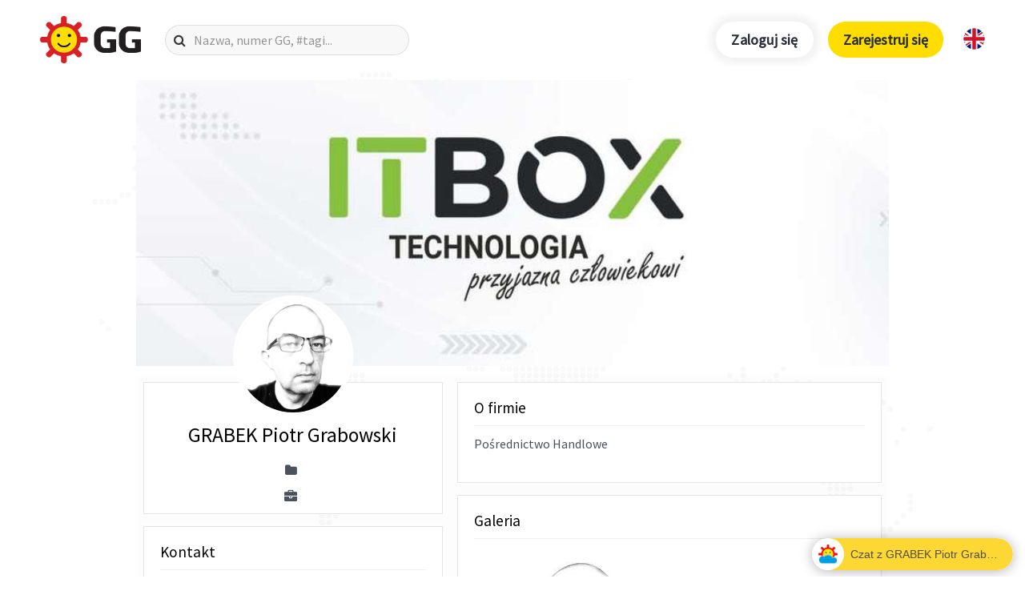

--- FILE ---
content_type: text/html; charset=UTF-8
request_url: https://www.gg.pl/gg/pl/1860609-GRABEK-Piotr-Grabowski
body_size: 38443
content:
<!DOCTYPE html>
<html lang="pl" prefix="og: http://ogp.me/ns#">
<head>
	<meta charset="UTF-8">
	<meta name="viewport" content="width=device-width">

            <script async src="https://www.googletagmanager.com/gtag/js?id=UA-178485659-1"></script>
        <script>
            window.dataLayer = window.dataLayer || [];
            function gtag(){dataLayer.push(arguments);}
            gtag('js', new Date());
            gtag('config', 'UA-178485659-1');
        </script>
        <meta name="google-site-verification" content="TVhqhoL_djHXhMf6rf87yHEIVXH7LBbKUx1rd1aIYkU" />
    
    <title>GRABEK Piotr Grabowski | GG Messenger</title>

    <link rel="stylesheet" href="https://use.fontawesome.com/releases/v5.1.0/css/all.css" integrity="sha384-lKuwvrZot6UHsBSfcMvOkWwlCMgc0TaWr+30HWe3a4ltaBwTZhyTEggF5tJv8tbt" crossorigin="anonymous">
	<link rel='stylesheet' id='style-css'  href='https://en.gg.pl/wp-content/themes/GG/style.css?ver=4.9.6' type='text/css' media='all' />
	<link rel='stylesheet' id='anim-css'  href='https://en.gg.pl/wp-content/themes/GG/css/animate.css?ver=4.9.6' type='text/css' media='all' />
	<link rel="stylesheet" href="https://stackpath.bootstrapcdn.com/font-awesome/4.7.0/css/font-awesome.min.css" integrity="sha384-wvfXpqpZZVQGK6TAh5PVlGOfQNHSoD2xbE+QkPxCAFlNEevoEH3Sl0sibVcOQVnN" crossorigin="anonymous">
	<link rel="stylesheet" href="https://fonts.googleapis.com/icon?family=Material+Icons">

    <link rel="preconnect" href="https://fonts.googleapis.com">
    <link rel="preconnect" href="https://fonts.gstatic.com" crossorigin>
    <link rel="stylesheet" href="https://fonts.googleapis.com/css2?family=Source+Sans+Pro&display=swap">

    <link rel="stylesheet" type="text/css" href="/gg/css/ppstyle.css?v7" />
    <link rel="stylesheet" type="text/css" href="/gg/css/ggwallet.css?v7"/>
    <link rel="stylesheet" type="text/css" href="/gg/css/leaflet.css" />
    <link rel="stylesheet" type="text/css" href="/gg/css/photoswipe/photoswipe.css" />
    <link rel="stylesheet" type="text/css" href="/gg/css/photoswipe/default-skin.css" />

    <script type='text/javascript' src='/gg/js/jquery.js'></script>
	<script type='text/javascript' src='/gg/js/jquery-migrate.js'></script>
    <script type='text/javascript' src='/gg/js/bootstrap.min.js'></script>
    <script type='text/javascript' src='/gg/js/leaflet.js'></script>
    <script type='text/javascript' src='/gg/js/photoswipe.js'></script>
    <script type='text/javascript' src='/gg/js/photoswipe-ui-default.js'></script>
    <script type='text/javascript' src="/gg/js/wallet.js?v7"></script>

    <script type='text/javascript' src="//login.gg.pl/js/libs/0.9.14/igg.js"></script>

    <script>
        window.ggReady = function () {
            gg.Events.hook("auth.login", function onLoginHandler(event) {
                window.location.reload();
            });
            gg.Events.hook("auth.logout", function onLogoutHandler(event) {
                window.location.reload();
            });
            gg.initialize({
                "client_id": '13a8aec5f6e60b5880d83fdd18a314d5',
                "urlhashUri": 'hash.html'
            });
        }
    </script>

    <script async src="https://securepubads.g.doubleclick.net/tag/js/gpt.js"></script>
    <script>
    window.googletag = window.googletag || {cmd: []};
    googletag.cmd.push(function() {
            googletag.defineSlot('/21772913631/ggapp_com_public_profiles', [300, 250], 'div-gpt-ad-1614167765672-0')
                .addService(googletag.pubads());
            googletag.pubads().setCentering(true);
            googletag.pubads().enableSingleRequest();
            googletag.pubads().collapseEmptyDivs();
            googletag.enableServices();
    });
    </script>

                
    <link rel="canonical" href="https://www.gg.pl/gg/pl/1860609-GRABEK-Piotr-Grabowski" />
    <link rel="alternate" hreflang="en" href="https://en.gg.pl/gg/en/1860609-GRABEK-Piotr-Grabowski" />
    <link rel="alternate" hreflang="pl" href="https://www.gg.pl/gg/pl/1860609-GRABEK-Piotr-Grabowski" />

    
        <meta property="og:type" content="website" />
        <meta property="og:title" content="GRABEK Piotr Grabowski | GG Messenger" />
        <meta property="og:description" content="Pośrednictwo Handlowe" />
        <meta property="og:url" content="https://www.gg.pl/gg/pl/1860609-GRABEK-Piotr-Grabowski" />
        <meta property="og:site_name" content="GG" />
        <meta property="og:image" content="https://avatars.gg.pl/user,1860609/s,200x200" />
        <meta property="og:image:secure_url" content="https://avatars.gg.pl/user,1860609/s,200x200" />
        <meta property="og:image:width" content="200" />
        <meta property="og:image:height" content="200" />

        <meta name="twitter:card" content="summary_large_image" />
        <meta name="twitter:description" content="Pośrednictwo Handlowe" />
        <meta name="twitter:title" content="GRABEK Piotr Grabowski | GG Messenger" />
        <meta name="twitter:site" content="@GG_komunikator" />
        <meta name="twitter:image" content="https://www.gg.pl/wp-content/uploads/2020/04/gg-social-media.jpg" />
        <meta name="twitter:creator" content="@GG_komunikator" />
    
</head>
<body class="page-template page-template-page-templates page-template-text-page page-template-page-templatestext-page-php page page-id-645 page-parent">
    <div class="header__map offanime">
    <svg xmlns="http://www.w3.org/2000/svg" viewBox="0 0 2044.6 1150.9"><title>mapa</title><g id="Warstwa_2" data-name="Warstwa 2"><g id="map"><g id="background"><g id="g14"><g id="g20"><path id="path22" d="M614.6,1144.2a6.7,6.7,0,1,1-6.7-6.7,6.7,6.7,0,0,1,6.7,6.7" style="fill:#f9f9f9"/></g><g id="g24"><path id="path26" d="M598.4,1144.2a6.7,6.7,0,1,1-6.7-6.7,6.7,6.7,0,0,1,6.7,6.7" style="fill:#f9f9f9"/></g><g id="g28"><path id="path30" d="M598.4,1128a6.7,6.7,0,1,1-6.7-6.7,6.7,6.7,0,0,1,6.7,6.7" style="fill:#f9f9f9"/></g><g id="g32"><path id="path34" d="M647.1,1111.7a6.7,6.7,0,1,1-6.7-6.7,6.7,6.7,0,0,1,6.7,6.7" style="fill:#f9f9f9"/></g><g id="g36"><path id="path38" d="M582.1,1128a6.7,6.7,0,1,1-6.7-6.7,6.7,6.7,0,0,1,6.7,6.7" style="fill:#f9f9f9"/></g><g id="g40"><path id="path42" d="M582.1,1111.7a6.7,6.7,0,1,1-6.7-6.7,6.7,6.7,0,0,1,6.7,6.7" style="fill:#f9f9f9"/></g><g id="g44"><path id="path46" d="M565.9,1111.7a6.7,6.7,0,1,1-6.7-6.7,6.7,6.7,0,0,1,6.7,6.7" style="fill:#f9f9f9"/></g><g id="g48"><path id="path50" d="M565.9,1095.5a6.7,6.7,0,1,1-6.7-6.7,6.7,6.7,0,0,1,6.7,6.7" style="fill:#f9f9f9"/></g><g id="g52"><path id="path54" d="M582.1,1095.5a6.7,6.7,0,1,1-6.7-6.7,6.7,6.7,0,0,1,6.7,6.7" style="fill:#f9f9f9"/></g><g id="g56"><path id="path58" d="M582.1,1079.2a6.7,6.7,0,1,1-6.7-6.7,6.7,6.7,0,0,1,6.7,6.7" style="fill:#f9f9f9"/></g><g id="g60"><path id="path62" d="M598.4,1079.2a6.7,6.7,0,1,1-6.7-6.7,6.7,6.7,0,0,1,6.7,6.7" style="fill:#f9f9f9"/></g><g id="g64"><path id="path66" d="M565.9,1079.2a6.7,6.7,0,1,1-6.7-6.7,6.7,6.7,0,0,1,6.7,6.7" style="fill:#f9f9f9"/></g><g id="g68"><path id="path70" d="M565.9,1063a6.7,6.7,0,1,1-6.7-6.7,6.7,6.7,0,0,1,6.7,6.7" style="fill:#f9f9f9"/></g><g id="g72"><path id="path74" d="M565.9,1046.7a6.7,6.7,0,1,1-6.7-6.7,6.7,6.7,0,0,1,6.7,6.7" style="fill:#f9f9f9"/></g><g id="g76"><path id="path78" d="M565.9,1030.5a6.7,6.7,0,1,1-6.7-6.7,6.7,6.7,0,0,1,6.7,6.7" style="fill:#f9f9f9"/></g><g id="g80"><path id="path82" d="M565.9,1014.2a6.7,6.7,0,1,1-6.7-6.7,6.7,6.7,0,0,1,6.7,6.7" style="fill:#f9f9f9"/></g><g id="g84"><path id="path86" d="M565.9,998a6.7,6.7,0,1,1-6.7-6.7,6.7,6.7,0,0,1,6.7,6.7" style="fill:#f9f9f9"/></g><g id="g88"><path id="path90" d="M549.6,998a6.7,6.7,0,1,1-6.7-6.7,6.7,6.7,0,0,1,6.7,6.7" style="fill:#f9f9f9"/></g><g id="g92"><path id="path94" d="M565.9,981.7a6.7,6.7,0,1,1-6.7-6.7,6.7,6.7,0,0,1,6.7,6.7" style="fill:#f9f9f9"/></g><g id="g96"><path id="path98" d="M565.9,965.5a6.7,6.7,0,1,1-6.7-6.7,6.7,6.7,0,0,1,6.7,6.7" style="fill:#f9f9f9"/></g><g id="g100"><path id="path102" d="M565.9,949.2a6.7,6.7,0,1,1-6.7-6.7,6.7,6.7,0,0,1,6.7,6.7" style="fill:#f9f9f9"/></g><g id="g104"><path id="path106" d="M565.9,933a6.7,6.7,0,1,1-6.7-6.7,6.7,6.7,0,0,1,6.7,6.7" style="fill:#f9f9f9"/></g><g id="g108"><path id="path110" d="M565.9,916.7a6.7,6.7,0,1,1-6.7-6.7,6.7,6.7,0,0,1,6.7,6.7" style="fill:#f9f9f9"/></g><g id="g112"><path id="path114" d="M565.9,900.5a6.7,6.7,0,1,1-6.7-6.7,6.7,6.7,0,0,1,6.7,6.7" style="fill:#f9f9f9"/></g><g id="g116"><path id="path118" d="M582.1,900.5a6.7,6.7,0,1,1-6.7-6.7,6.7,6.7,0,0,1,6.7,6.7" style="fill:#f9f9f9"/></g><g id="g120"><path id="path122" d="M598.4,900.5a6.7,6.7,0,1,1-6.7-6.7,6.7,6.7,0,0,1,6.7,6.7" style="fill:#f9f9f9"/></g><g id="g124"><path id="path126" d="M614.6,900.5a6.7,6.7,0,1,1-6.7-6.7,6.7,6.7,0,0,1,6.7,6.7" style="fill:#f9f9f9"/></g><g id="g128"><path id="path130" d="M630.9,900.5a6.7,6.7,0,1,1-6.7-6.7,6.7,6.7,0,0,1,6.7,6.7" style="fill:#f9f9f9"/></g><g id="g132"><path id="path134" d="M647.1,900.5a6.7,6.7,0,1,1-6.7-6.7,6.7,6.7,0,0,1,6.7,6.7" style="fill:#f9f9f9"/></g><g id="g136"><path id="path138" d="M663.4,900.5a6.7,6.7,0,1,1-6.7-6.7,6.7,6.7,0,0,1,6.7,6.7" style="fill:#f9f9f9"/></g><g id="g140"><path id="path142" d="M679.6,900.5a6.7,6.7,0,1,1-6.7-6.7,6.7,6.7,0,0,1,6.7,6.7" style="fill:#f9f9f9"/></g><g id="g144"><path id="path146" d="M695.9,900.5a6.7,6.7,0,1,1-6.7-6.7,6.7,6.7,0,0,1,6.7,6.7" style="fill:#f9f9f9"/></g><g id="g148"><path id="path150" d="M695.9,884.2a6.7,6.7,0,1,1-6.7-6.7,6.7,6.7,0,0,1,6.7,6.7" style="fill:#f9f9f9"/></g><g id="g152"><path id="path154" d="M679.6,884.2a6.7,6.7,0,1,1-6.7-6.7,6.7,6.7,0,0,1,6.7,6.7" style="fill:#f9f9f9"/></g><g id="g156"><path id="path158" d="M663.4,884.2a6.7,6.7,0,1,1-6.7-6.7,6.7,6.7,0,0,1,6.7,6.7" style="fill:#f9f9f9"/></g><g id="g160"><path id="path162" d="M647.1,884.2a6.7,6.7,0,1,1-6.7-6.7,6.7,6.7,0,0,1,6.7,6.7" style="fill:#f9f9f9"/></g><g id="g164"><path id="path166" d="M630.9,884.2a6.7,6.7,0,1,1-6.7-6.7,6.7,6.7,0,0,1,6.7,6.7" style="fill:#f9f9f9"/></g><g id="g168"><path id="path170" d="M614.6,884.2a6.7,6.7,0,1,1-6.7-6.7,6.7,6.7,0,0,1,6.7,6.7" style="fill:#f9f9f9"/></g><g id="g172"><path id="path174" d="M598.4,884.2a6.7,6.7,0,1,1-6.7-6.7,6.7,6.7,0,0,1,6.7,6.7" style="fill:#f9f9f9"/></g><g id="g176"><path id="path178" d="M582.1,884.2a6.7,6.7,0,1,1-6.7-6.7,6.7,6.7,0,0,1,6.7,6.7" style="fill:#f9f9f9"/></g><g id="g180"><path id="path182" d="M565.9,884.2a6.7,6.7,0,1,1-6.7-6.7,6.7,6.7,0,0,1,6.7,6.7" style="fill:#f9f9f9"/></g><g id="g184"><path id="path186" d="M565.9,868a6.7,6.7,0,1,1-6.7-6.7,6.7,6.7,0,0,1,6.7,6.7" style="fill:#f9f9f9"/></g><g id="g188"><path id="path190" d="M549.6,868a6.7,6.7,0,1,1-6.7-6.7,6.7,6.7,0,0,1,6.7,6.7" style="fill:#f9f9f9"/></g><g id="g192"><path id="path194" d="M565.9,851.7a6.7,6.7,0,1,1-6.7-6.7,6.7,6.7,0,0,1,6.7,6.7" style="fill:#f9f9f9"/></g><g id="g196"><path id="path198" d="M549.6,851.7a6.7,6.7,0,1,1-6.7-6.7,6.7,6.7,0,0,1,6.7,6.7" style="fill:#f9f9f9"/></g><g id="g200"><path id="path202" d="M533.4,851.7a6.7,6.7,0,1,1-6.7-6.7,6.7,6.7,0,0,1,6.7,6.7" style="fill:#f9f9f9"/></g><g id="g204"><path id="path206" d="M533.4,835.5a6.7,6.7,0,1,1-6.7-6.7,6.7,6.7,0,0,1,6.7,6.7" style="fill:#f9f9f9"/></g><g id="g208"><path id="path210" d="M517.1,835.5a6.7,6.7,0,1,1-6.7-6.7,6.7,6.7,0,0,1,6.7,6.7" style="fill:#f9f9f9"/></g><g id="g212"><path id="path214" d="M517.1,819.2a6.7,6.7,0,1,1-6.7-6.7,6.7,6.7,0,0,1,6.7,6.7" style="fill:#f9f9f9"/></g><g id="g216"><path id="path218" d="M517.1,803a6.7,6.7,0,1,1-6.7-6.7,6.7,6.7,0,0,1,6.7,6.7" style="fill:#f9f9f9"/></g><g id="g220"><path id="path222" d="M500.9,803a6.7,6.7,0,1,1-6.7-6.7,6.7,6.7,0,0,1,6.7,6.7" style="fill:#f9f9f9"/></g><g id="g224"><path id="path226" d="M500.9,786.7a6.7,6.7,0,1,1-6.7-6.7,6.7,6.7,0,0,1,6.7,6.7" style="fill:#f9f9f9"/></g><g id="g228"><path id="path230" d="M517.1,786.7a6.7,6.7,0,1,1-6.7-6.7,6.7,6.7,0,0,1,6.7,6.7" style="fill:#f9f9f9"/></g><g id="g232"><path id="path234" d="M533.4,786.7a6.7,6.7,0,1,1-6.7-6.7,6.7,6.7,0,0,1,6.7,6.7" style="fill:#f9f9f9"/></g><g id="g236"><path id="path238" d="M533.4,803a6.7,6.7,0,1,1-6.7-6.7,6.7,6.7,0,0,1,6.7,6.7" style="fill:#f9f9f9"/></g><g id="g240"><path id="path242" d="M533.4,819.2a6.7,6.7,0,1,1-6.7-6.7,6.7,6.7,0,0,1,6.7,6.7" style="fill:#f9f9f9"/></g><g id="g244"><path id="path246" d="M549.6,819.2a6.7,6.7,0,1,1-6.7-6.7,6.7,6.7,0,0,1,6.7,6.7" style="fill:#f9f9f9"/></g><g id="g248"><path id="path250" d="M549.6,835.5a6.7,6.7,0,1,1-6.7-6.7,6.7,6.7,0,0,1,6.7,6.7" style="fill:#f9f9f9"/></g><g id="g252"><path id="path254" d="M565.9,835.5a6.7,6.7,0,1,1-6.7-6.7,6.7,6.7,0,0,1,6.7,6.7" style="fill:#f9f9f9"/></g><g id="g256"><path id="path258" d="M582.1,835.5a6.7,6.7,0,1,1-6.7-6.7,6.7,6.7,0,0,1,6.7,6.7" style="fill:#f9f9f9"/></g><g id="g260"><path id="path262" d="M582.1,819.2a6.7,6.7,0,1,1-6.7-6.7,6.7,6.7,0,0,1,6.7,6.7" style="fill:#f9f9f9"/></g><g id="g264"><path id="path266" d="M582.1,803a6.7,6.7,0,1,1-6.7-6.7,6.7,6.7,0,0,1,6.7,6.7" style="fill:#f9f9f9"/></g><g id="g268"><path id="path270" d="M582.1,786.7a6.7,6.7,0,1,1-6.7-6.7,6.7,6.7,0,0,1,6.7,6.7" style="fill:#f9f9f9"/></g><g id="g272"><path id="path274" d="M582.1,770.5a6.7,6.7,0,1,1-6.7-6.7,6.7,6.7,0,0,1,6.7,6.7" style="fill:#f9f9f9"/></g><g id="g276"><path id="path278" d="M582.1,754.2a6.7,6.7,0,1,1-6.7-6.7,6.7,6.7,0,0,1,6.7,6.7" style="fill:#f9f9f9"/></g><g id="g280"><path id="path282" d="M565.9,754.2a6.7,6.7,0,1,1-6.7-6.7,6.7,6.7,0,0,1,6.7,6.7" style="fill:#f9f9f9"/></g><g id="g284"><path id="path286" d="M565.9,738a6.7,6.7,0,1,1-6.7-6.7,6.7,6.7,0,0,1,6.7,6.7" style="fill:#f9f9f9"/></g><g id="g288"><path id="path290" d="M549.6,738a6.7,6.7,0,1,1-6.7-6.7,6.7,6.7,0,0,1,6.7,6.7" style="fill:#f9f9f9"/></g><g id="g292"><path id="path294" d="M533.4,738a6.7,6.7,0,1,1-6.7-6.7,6.7,6.7,0,0,1,6.7,6.7" style="fill:#f9f9f9"/></g><g id="g296"><path id="path298" d="M517.1,738a6.7,6.7,0,1,1-6.7-6.7,6.7,6.7,0,0,1,6.7,6.7" style="fill:#f9f9f9"/></g><g id="g300"><path id="path302" d="M517.1,754.2a6.7,6.7,0,1,1-6.7-6.7,6.7,6.7,0,0,1,6.7,6.7" style="fill:#f9f9f9"/></g><g id="g304"><path id="path306" d="M533.4,754.2a6.7,6.7,0,1,1-6.7-6.7,6.7,6.7,0,0,1,6.7,6.7" style="fill:#f9f9f9"/></g><g id="g308"><path id="path310" d="M549.6,754.2a6.7,6.7,0,1,1-6.7-6.7,6.7,6.7,0,0,1,6.7,6.7" style="fill:#f9f9f9"/></g><g id="g312"><path id="path314" d="M549.6,770.5a6.7,6.7,0,1,1-6.7-6.7,6.7,6.7,0,0,1,6.7,6.7" style="fill:#f9f9f9"/></g><g id="g316"><path id="path318" d="M565.9,770.5a6.7,6.7,0,1,1-6.7-6.7,6.7,6.7,0,0,1,6.7,6.7" style="fill:#f9f9f9"/></g><g id="g320"><path id="path322" d="M565.9,786.7a6.7,6.7,0,1,1-6.7-6.7,6.7,6.7,0,0,1,6.7,6.7" style="fill:#f9f9f9"/></g><g id="g324"><path id="path326" d="M549.6,786.7a6.7,6.7,0,1,1-6.7-6.7,6.7,6.7,0,0,1,6.7,6.7" style="fill:#f9f9f9"/></g><g id="g328"><path id="path330" d="M549.6,803a6.7,6.7,0,1,1-6.7-6.7,6.7,6.7,0,0,1,6.7,6.7" style="fill:#f9f9f9"/></g><g id="g332"><path id="path334" d="M565.9,803a6.7,6.7,0,1,1-6.7-6.7,6.7,6.7,0,0,1,6.7,6.7" style="fill:#f9f9f9"/></g><g id="g336"><path id="path338" d="M565.9,819.2a6.7,6.7,0,1,1-6.7-6.7,6.7,6.7,0,0,1,6.7,6.7" style="fill:#f9f9f9"/></g><g id="g340"><path id="path342" d="M533.4,770.5a6.7,6.7,0,1,1-6.7-6.7,6.7,6.7,0,0,1,6.7,6.7" style="fill:#f9f9f9"/></g><g id="g344"><path id="path346" d="M517.1,770.5a6.7,6.7,0,1,1-6.7-6.7,6.7,6.7,0,0,1,6.7,6.7" style="fill:#f9f9f9"/></g><g id="g348"><path id="path350" d="M500.9,754.2a6.7,6.7,0,1,1-6.7-6.7,6.7,6.7,0,0,1,6.7,6.7" style="fill:#f9f9f9"/></g><g id="g352"><path id="path354" d="M582.1,851.7a6.7,6.7,0,1,1-6.7-6.7,6.7,6.7,0,0,1,6.7,6.7" style="fill:#f9f9f9"/></g><g id="g356"><path id="path358" d="M582.1,868a6.7,6.7,0,1,1-6.7-6.7,6.7,6.7,0,0,1,6.7,6.7" style="fill:#f9f9f9"/></g><g id="g360"><path id="path362" d="M598.4,868a6.7,6.7,0,1,1-6.7-6.7,6.7,6.7,0,0,1,6.7,6.7" style="fill:#f9f9f9"/></g><g id="g364"><path id="path366" d="M614.6,868a6.7,6.7,0,1,1-6.7-6.7,6.7,6.7,0,0,1,6.7,6.7" style="fill:#f9f9f9"/></g><g id="g368"><path id="path370" d="M630.9,868a6.7,6.7,0,1,1-6.7-6.7,6.7,6.7,0,0,1,6.7,6.7" style="fill:#f9f9f9"/></g><g id="g372"><path id="path374" d="M647.1,868a6.7,6.7,0,1,1-6.7-6.7,6.7,6.7,0,0,1,6.7,6.7" style="fill:#f9f9f9"/></g><g id="g376"><path id="path378" d="M663.4,868a6.7,6.7,0,1,1-6.7-6.7,6.7,6.7,0,0,1,6.7,6.7" style="fill:#f9f9f9"/></g><g id="g380"><path id="path382" d="M679.6,868a6.7,6.7,0,1,1-6.7-6.7,6.7,6.7,0,0,1,6.7,6.7" style="fill:#f9f9f9"/></g><g id="g384"><path id="path386" d="M695.9,868a6.7,6.7,0,1,1-6.7-6.7,6.7,6.7,0,0,1,6.7,6.7" style="fill:#f9f9f9"/></g><g id="g388"><path id="path390" d="M712.1,868a6.7,6.7,0,1,1-6.7-6.7,6.7,6.7,0,0,1,6.7,6.7" style="fill:#f9f9f9"/></g><g id="g392"><path id="path394" d="M712.1,851.7a6.7,6.7,0,1,1-6.7-6.7,6.7,6.7,0,0,1,6.7,6.7" style="fill:#f9f9f9"/></g><g id="g396"><path id="path398" d="M712.1,835.5a6.7,6.7,0,1,1-6.7-6.7,6.7,6.7,0,0,1,6.7,6.7" style="fill:#f9f9f9"/></g><g id="g400"><path id="path402" d="M712.1,819.2a6.7,6.7,0,1,1-6.7-6.7,6.7,6.7,0,0,1,6.7,6.7" style="fill:#f9f9f9"/></g><g id="g404"><path id="path406" d="M712.1,803a6.7,6.7,0,1,1-6.7-6.7,6.7,6.7,0,0,1,6.7,6.7" style="fill:#f9f9f9"/></g><g id="g408"><path id="path410" d="M728.4,803a6.7,6.7,0,1,1-6.7-6.7,6.7,6.7,0,0,1,6.7,6.7" style="fill:#f9f9f9"/></g><g id="g412"><path id="path414" d="M728.4,786.7a6.7,6.7,0,1,1-6.7-6.7,6.7,6.7,0,0,1,6.7,6.7" style="fill:#f9f9f9"/></g><g id="g416"><path id="path418" d="M712.1,786.7a6.7,6.7,0,1,1-6.7-6.7,6.7,6.7,0,0,1,6.7,6.7" style="fill:#f9f9f9"/></g><g id="g420"><path id="path422" d="M695.9,786.7a6.7,6.7,0,1,1-6.7-6.7,6.7,6.7,0,0,1,6.7,6.7" style="fill:#f9f9f9"/></g><g id="g424"><path id="path426" d="M695.9,770.5a6.7,6.7,0,1,1-6.7-6.7,6.7,6.7,0,0,1,6.7,6.7" style="fill:#f9f9f9"/></g><g id="g428"><path id="path430" d="M679.6,770.5a6.7,6.7,0,1,1-6.7-6.7,6.7,6.7,0,0,1,6.7,6.7" style="fill:#f9f9f9"/></g><g id="g432"><path id="path434" d="M663.4,770.5a6.7,6.7,0,1,1-6.7-6.7,6.7,6.7,0,0,1,6.7,6.7" style="fill:#f9f9f9"/></g><g id="g436"><path id="path438" d="M663.4,754.2a6.7,6.7,0,1,1-6.7-6.7,6.7,6.7,0,0,1,6.7,6.7" style="fill:#f9f9f9"/></g><g id="g440"><path id="path442" d="M663.4,738a6.7,6.7,0,1,1-6.7-6.7,6.7,6.7,0,0,1,6.7,6.7" style="fill:#f9f9f9"/></g><g id="g444"><path id="path446" d="M647.1,738a6.7,6.7,0,1,1-6.7-6.7,6.7,6.7,0,0,1,6.7,6.7" style="fill:#f9f9f9"/></g><g id="g448"><path id="path450" d="M630.9,738a6.7,6.7,0,1,1-6.7-6.7,6.7,6.7,0,0,1,6.7,6.7" style="fill:#f9f9f9"/></g><g id="g452"><path id="path454" d="M614.6,738a6.7,6.7,0,1,1-6.7-6.7,6.7,6.7,0,0,1,6.7,6.7" style="fill:#f9f9f9"/></g><g id="g456"><path id="path458" d="M614.6,721.7a6.7,6.7,0,1,1-6.7-6.7,6.7,6.7,0,0,1,6.7,6.7" style="fill:#f9f9f9"/></g><g id="g460"><path id="path462" d="M598.4,721.7a6.7,6.7,0,1,1-6.7-6.7,6.7,6.7,0,0,1,6.7,6.7" style="fill:#f9f9f9"/></g><g id="g464"><path id="path466" d="M598.4,705.5a6.7,6.7,0,1,1-6.7-6.7,6.7,6.7,0,0,1,6.7,6.7" style="fill:#f9f9f9"/></g><g id="g468"><path id="path470" d="M582.1,705.5a6.7,6.7,0,1,1-6.7-6.7,6.7,6.7,0,0,1,6.7,6.7" style="fill:#f9f9f9"/></g><g id="g472"><path id="path474" d="M565.9,705.5a6.7,6.7,0,1,1-6.7-6.7,6.7,6.7,0,0,1,6.7,6.7" style="fill:#f9f9f9"/></g><g id="g476"><path id="path478" d="M549.6,705.5a6.7,6.7,0,1,1-6.7-6.7,6.7,6.7,0,0,1,6.7,6.7" style="fill:#f9f9f9"/></g><g id="g480"><path id="path482" d="M533.4,705.5a6.7,6.7,0,1,1-6.7-6.7,6.7,6.7,0,0,1,6.7,6.7" style="fill:#f9f9f9"/></g><g id="g484"><path id="path486" d="M517.1,705.5a6.7,6.7,0,1,1-6.7-6.7,6.7,6.7,0,0,1,6.7,6.7" style="fill:#f9f9f9"/></g><g id="g488"><path id="path490" d="M500.9,705.5a6.7,6.7,0,1,1-6.7-6.7,6.7,6.7,0,0,1,6.7,6.7" style="fill:#f9f9f9"/></g><g id="g492"><path id="path494" d="M484.6,705.5a6.7,6.7,0,1,1-6.7-6.7,6.7,6.7,0,0,1,6.7,6.7" style="fill:#f9f9f9"/></g><g id="g496"><path id="path498" d="M468.4,689.2a6.7,6.7,0,1,1-6.7-6.7,6.7,6.7,0,0,1,6.7,6.7" style="fill:#f9f9f9"/></g><g id="g500"><path id="path502" d="M468.4,673a6.7,6.7,0,1,1-6.7-6.7,6.7,6.7,0,0,1,6.7,6.7" style="fill:#f9f9f9"/></g><g id="g504"><path id="path506" d="M452.1,673a6.7,6.7,0,1,1-6.7-6.7,6.7,6.7,0,0,1,6.7,6.7" style="fill:#f9f9f9"/></g><g id="g508"><path id="path510" d="M435.9,673a6.7,6.7,0,1,1-6.7-6.7,6.7,6.7,0,0,1,6.7,6.7" style="fill:#f9f9f9"/></g><g id="g512"><path id="path514" d="M435.9,656.7a6.7,6.7,0,1,1-6.7-6.7,6.7,6.7,0,0,1,6.7,6.7" style="fill:#f9f9f9"/></g><g id="g516"><path id="path518" d="M419.6,656.7a6.7,6.7,0,1,1-6.7-6.7,6.7,6.7,0,0,1,6.7,6.7" style="fill:#f9f9f9"/></g><g id="g520"><path id="path522" d="M403.4,656.7a6.7,6.7,0,1,1-6.7-6.7,6.7,6.7,0,0,1,6.7,6.7" style="fill:#f9f9f9"/></g><g id="g524"><path id="path526" d="M387.1,640.5a6.7,6.7,0,1,1-6.7-6.7,6.7,6.7,0,0,1,6.7,6.7" style="fill:#f9f9f9"/></g><g id="g528"><path id="path530" d="M387.1,656.7a6.7,6.7,0,1,1-6.7-6.7,6.7,6.7,0,0,1,6.7,6.7" style="fill:#f9f9f9"/></g><g id="g532"><path id="path534" d="M370.9,640.5a6.7,6.7,0,1,1-6.7-6.7,6.7,6.7,0,0,1,6.7,6.7" style="fill:#f9f9f9"/></g><g id="g536"><path id="path538" d="M354.6,640.5a6.7,6.7,0,1,1-6.7-6.7,6.7,6.7,0,0,1,6.7,6.7" style="fill:#f9f9f9"/></g><g id="g540"><path id="path542" d="M354.6,624.2a6.7,6.7,0,1,1-6.7-6.7,6.7,6.7,0,0,1,6.7,6.7" style="fill:#f9f9f9"/></g><g id="g544"><path id="path546" d="M354.6,608a6.7,6.7,0,1,1-6.7-6.7,6.7,6.7,0,0,1,6.7,6.7" style="fill:#f9f9f9"/></g><g id="g548"><path id="path550" d="M370.9,608a6.7,6.7,0,1,1-6.7-6.7,6.7,6.7,0,0,1,6.7,6.7" style="fill:#f9f9f9"/></g><g id="g552"><path id="path554" d="M370.9,591.7a6.7,6.7,0,1,1-6.7-6.7,6.7,6.7,0,0,1,6.7,6.7" style="fill:#f9f9f9"/></g><g id="g556"><path id="path558" d="M370.9,575.5a6.7,6.7,0,1,1-6.7-6.7,6.7,6.7,0,0,1,6.7,6.7" style="fill:#f9f9f9"/></g><g id="g560"><path id="path562" d="M370.9,559.2a6.7,6.7,0,1,1-6.7-6.7,6.7,6.7,0,0,1,6.7,6.7" style="fill:#f9f9f9"/></g><g id="g564"><path id="path566" d="M354.6,559.2a6.7,6.7,0,1,1-6.7-6.7,6.7,6.7,0,0,1,6.7,6.7" style="fill:#f9f9f9"/></g><g id="g568"><path id="path570" d="M354.6,575.5a6.7,6.7,0,1,1-6.7-6.7,6.7,6.7,0,0,1,6.7,6.7" style="fill:#f9f9f9"/></g><g id="g572"><path id="path574" d="M354.6,591.7a6.7,6.7,0,1,1-6.7-6.7,6.7,6.7,0,0,1,6.7,6.7" style="fill:#f9f9f9"/></g><g id="g576"><path id="path578" d="M338.4,591.7a6.7,6.7,0,1,1-6.7-6.7,6.7,6.7,0,0,1,6.7,6.7" style="fill:#f9f9f9"/></g><g id="g580"><path id="path582" d="M338.4,575.5a6.7,6.7,0,1,1-6.7-6.7,6.7,6.7,0,0,1,6.7,6.7" style="fill:#f9f9f9"/></g><g id="g584"><path id="path586" d="M338.4,559.2a6.7,6.7,0,1,1-6.7-6.7,6.7,6.7,0,0,1,6.7,6.7" style="fill:#f9f9f9"/></g><g id="g588"><path id="path590" d="M322.1,559.2a6.7,6.7,0,1,1-6.7-6.7,6.7,6.7,0,0,1,6.7,6.7" style="fill:#f9f9f9"/></g><g id="g592"><path id="path594" d="M322.1,543a6.7,6.7,0,1,1-6.7-6.7,6.7,6.7,0,0,1,6.7,6.7" style="fill:#f9f9f9"/></g><g id="g596"><path id="path598" d="M338.4,543a6.7,6.7,0,1,1-6.7-6.7,6.7,6.7,0,0,1,6.7,6.7" style="fill:#f9f9f9"/></g><g id="g600"><path id="path602" d="M354.6,543a6.7,6.7,0,1,1-6.7-6.7,6.7,6.7,0,0,1,6.7,6.7" style="fill:#f9f9f9"/></g><g id="g604"><path id="path606" d="M370.9,543a6.7,6.7,0,1,1-6.7-6.7,6.7,6.7,0,0,1,6.7,6.7" style="fill:#f9f9f9"/></g><g id="g608"><path id="path610" d="M387.1,543a6.7,6.7,0,1,1-6.7-6.7,6.7,6.7,0,0,1,6.7,6.7" style="fill:#f9f9f9"/></g><g id="g612"><path id="path614" d="M403.4,543a6.7,6.7,0,1,1-6.7-6.7,6.7,6.7,0,0,1,6.7,6.7" style="fill:#f9f9f9"/></g><g id="g616"><path id="path618" d="M419.6,543a6.7,6.7,0,1,1-6.7-6.7,6.7,6.7,0,0,1,6.7,6.7" style="fill:#f9f9f9"/></g><g id="g620"><path id="path622" d="M435.9,543a6.7,6.7,0,1,1-6.7-6.7,6.7,6.7,0,0,1,6.7,6.7" style="fill:#f9f9f9"/></g><g id="g624"><path id="path626" d="M452.1,543a6.7,6.7,0,1,1-6.7-6.7,6.7,6.7,0,0,1,6.7,6.7" style="fill:#f9f9f9"/></g><g id="g628"><path id="path630" d="M468.4,543a6.7,6.7,0,1,1-6.7-6.7,6.7,6.7,0,0,1,6.7,6.7" style="fill:#f9f9f9"/></g><g id="g632"><path id="path634" d="M484.6,543a6.7,6.7,0,1,1-6.7-6.7,6.7,6.7,0,0,1,6.7,6.7" style="fill:#f9f9f9"/></g><g id="g636"><path id="path638" d="M500.9,543a6.7,6.7,0,1,1-6.7-6.7,6.7,6.7,0,0,1,6.7,6.7" style="fill:#f9f9f9"/></g><g id="g640"><path id="path642" d="M500.9,526.7a6.7,6.7,0,1,1-6.7-6.7,6.7,6.7,0,0,1,6.7,6.7" style="fill:#f9f9f9"/></g><g id="g644"><path id="path646" d="M500.9,510.5a6.7,6.7,0,1,1-6.7-6.7,6.7,6.7,0,0,1,6.7,6.7" style="fill:#f9f9f9"/></g><g id="g648"><path id="path650" d="M500.9,494.2a6.7,6.7,0,1,1-6.7-6.7,6.7,6.7,0,0,1,6.7,6.7" style="fill:#f9f9f9"/></g><g id="g652"><path id="path654" d="M517.1,494.2a6.7,6.7,0,1,1-6.7-6.7,6.7,6.7,0,0,1,6.7,6.7" style="fill:#f9f9f9"/></g><g id="g656"><path id="path658" d="M517.1,478a6.7,6.7,0,1,1-6.7-6.7,6.7,6.7,0,0,1,6.7,6.7" style="fill:#f9f9f9"/></g><g id="g660"><path id="path662" d="M517.1,526.7a6.7,6.7,0,1,1-6.7-6.7,6.7,6.7,0,0,1,6.7,6.7" style="fill:#f9f9f9"/></g><g id="g664"><path id="path666" d="M517.1,510.5a6.7,6.7,0,1,1-6.7-6.7,6.7,6.7,0,0,1,6.7,6.7" style="fill:#f9f9f9"/></g><g id="g668"><path id="path670" d="M533.4,510.5a6.7,6.7,0,1,1-6.7-6.7,6.7,6.7,0,0,1,6.7,6.7" style="fill:#f9f9f9"/></g><g id="g672"><path id="path674" d="M533.4,494.2a6.7,6.7,0,1,1-6.7-6.7,6.7,6.7,0,0,1,6.7,6.7" style="fill:#f9f9f9"/></g><g id="g676"><path id="path678" d="M533.4,478a6.7,6.7,0,1,1-6.7-6.7,6.7,6.7,0,0,1,6.7,6.7" style="fill:#f9f9f9"/></g><g id="g680"><path id="path682" d="M549.6,494.2a6.7,6.7,0,1,1-6.7-6.7,6.7,6.7,0,0,1,6.7,6.7" style="fill:#f9f9f9"/></g><g id="g684"><path id="path686" d="M549.6,478a6.7,6.7,0,1,1-6.7-6.7,6.7,6.7,0,0,1,6.7,6.7" style="fill:#f9f9f9"/></g><g id="g688"><path id="path690" d="M549.6,461.7a6.7,6.7,0,1,1-6.7-6.7,6.7,6.7,0,0,1,6.7,6.7" style="fill:#f9f9f9"/></g><g id="g692"><path id="path694" d="M565.9,461.7a6.7,6.7,0,1,1-6.7-6.7,6.7,6.7,0,0,1,6.7,6.7" style="fill:#f9f9f9"/></g><g id="g696"><path id="path698" d="M565.9,445.5a6.7,6.7,0,1,1-6.7-6.7,6.7,6.7,0,0,1,6.7,6.7" style="fill:#f9f9f9"/></g><g id="g700"><path id="path702" d="M565.9,429.2a6.7,6.7,0,1,1-6.7-6.7,6.7,6.7,0,0,1,6.7,6.7" style="fill:#f9f9f9"/></g><g id="g704"><path id="path706" d="M549.6,429.2a6.7,6.7,0,1,1-6.7-6.7,6.7,6.7,0,0,1,6.7,6.7" style="fill:#f9f9f9"/></g><g id="g708"><path id="path710" d="M549.6,413a6.7,6.7,0,1,1-6.7-6.7,6.7,6.7,0,0,1,6.7,6.7" style="fill:#f9f9f9"/></g><g id="g712"><path id="path714" d="M549.6,396.7a6.7,6.7,0,1,1-6.7-6.7,6.7,6.7,0,0,1,6.7,6.7" style="fill:#f9f9f9"/></g><g id="g716"><path id="path718" d="M549.6,380.5a6.7,6.7,0,1,1-6.7-6.7,6.7,6.7,0,0,1,6.7,6.7" style="fill:#f9f9f9"/></g><g id="g720"><path id="path722" d="M565.9,380.5a6.7,6.7,0,1,1-6.7-6.7,6.7,6.7,0,0,1,6.7,6.7" style="fill:#f9f9f9"/></g><g id="g724"><path id="path726" d="M565.9,364.2a6.7,6.7,0,1,1-6.7-6.7,6.7,6.7,0,0,1,6.7,6.7" style="fill:#f9f9f9"/></g><g id="g728"><path id="path730" d="M582.1,364.2a6.7,6.7,0,1,1-6.7-6.7,6.7,6.7,0,0,1,6.7,6.7" style="fill:#f9f9f9"/></g><g id="g732"><path id="path734" d="M598.4,364.2a6.7,6.7,0,1,1-6.7-6.7,6.7,6.7,0,0,1,6.7,6.7" style="fill:#f9f9f9"/></g><g id="g736"><path id="path738" d="M614.6,364.2a6.7,6.7,0,1,1-6.7-6.7,6.7,6.7,0,0,1,6.7,6.7" style="fill:#f9f9f9"/></g><g id="g740"><path id="path742" d="M614.6,380.5a6.7,6.7,0,1,1-6.7-6.7,6.7,6.7,0,0,1,6.7,6.7" style="fill:#f9f9f9"/></g><g id="g744"><path id="path746" d="M598.4,380.5a6.7,6.7,0,1,1-6.7-6.7,6.7,6.7,0,0,1,6.7,6.7" style="fill:#f9f9f9"/></g><g id="g748"><path id="path750" d="M582.1,380.5a6.7,6.7,0,1,1-6.7-6.7,6.7,6.7,0,0,1,6.7,6.7" style="fill:#f9f9f9"/></g><g id="g752"><path id="path754" d="M582.1,396.7a6.7,6.7,0,1,1-6.7-6.7,6.7,6.7,0,0,1,6.7,6.7" style="fill:#f9f9f9"/></g><g id="g756"><path id="path758" d="M565.9,396.7a6.7,6.7,0,1,1-6.7-6.7,6.7,6.7,0,0,1,6.7,6.7" style="fill:#f9f9f9"/></g><g id="g760"><path id="path762" d="M565.9,413a6.7,6.7,0,1,1-6.7-6.7,6.7,6.7,0,0,1,6.7,6.7" style="fill:#f9f9f9"/></g><g id="g764"><path id="path766" d="M582.1,413a6.7,6.7,0,1,1-6.7-6.7,6.7,6.7,0,0,1,6.7,6.7" style="fill:#f9f9f9"/></g><g id="g768"><path id="path770" d="M598.4,413a6.7,6.7,0,1,1-6.7-6.7,6.7,6.7,0,0,1,6.7,6.7" style="fill:#f9f9f9"/></g><g id="g772"><path id="path774" d="M598.4,396.7a6.7,6.7,0,1,1-6.7-6.7,6.7,6.7,0,0,1,6.7,6.7" style="fill:#f9f9f9"/></g><g id="g776"><path id="path778" d="M614.6,396.7a6.7,6.7,0,1,1-6.7-6.7,6.7,6.7,0,0,1,6.7,6.7" style="fill:#f9f9f9"/></g><g id="g780"><path id="path782" d="M630.9,396.7a6.7,6.7,0,1,1-6.7-6.7,6.7,6.7,0,0,1,6.7,6.7" style="fill:#f9f9f9"/></g><g id="g784"><path id="path786" d="M647.1,396.7a6.7,6.7,0,1,1-6.7-6.7,6.7,6.7,0,0,1,6.7,6.7" style="fill:#f9f9f9"/></g><g id="g788"><path id="path790" d="M663.4,396.7a6.7,6.7,0,1,1-6.7-6.7,6.7,6.7,0,0,1,6.7,6.7" style="fill:#f9f9f9"/></g><g id="g792"><path id="path794" d="M647.1,429.2a6.7,6.7,0,1,1-6.7-6.7,6.7,6.7,0,0,1,6.7,6.7" style="fill:#f9f9f9"/></g><g id="g796"><path id="path798" d="M663.4,429.2a6.7,6.7,0,1,1-6.7-6.7,6.7,6.7,0,0,1,6.7,6.7" style="fill:#f9f9f9"/></g><g id="g800"><path id="path802" d="M582.1,348a6.7,6.7,0,1,1-6.7-6.7,6.7,6.7,0,0,1,6.7,6.7" style="fill:#f9f9f9"/></g><g id="g804"><path id="path806" d="M582.1,331.7a6.7,6.7,0,1,1-6.7-6.7,6.7,6.7,0,0,1,6.7,6.7" style="fill:#f9f9f9"/></g><g id="g808"><path id="path810" d="M582.1,315.5a6.7,6.7,0,1,1-6.7-6.7,6.7,6.7,0,0,1,6.7,6.7" style="fill:#f9f9f9"/></g><g id="g812"><path id="path814" d="M598.4,315.5a6.7,6.7,0,1,1-6.7-6.7,6.7,6.7,0,0,1,6.7,6.7" style="fill:#f9f9f9"/></g><g id="g816"><path id="path818" d="M598.4,331.7a6.7,6.7,0,1,1-6.7-6.7,6.7,6.7,0,0,1,6.7,6.7" style="fill:#f9f9f9"/></g><g id="g820"><path id="path822" d="M598.4,348a6.7,6.7,0,1,1-6.7-6.7,6.7,6.7,0,0,1,6.7,6.7" style="fill:#f9f9f9"/></g><g id="g824"><path id="path826" d="M614.6,348a6.7,6.7,0,1,1-6.7-6.7,6.7,6.7,0,0,1,6.7,6.7" style="fill:#f9f9f9"/></g><g id="g828"><path id="path830" d="M630.9,348a6.7,6.7,0,1,1-6.7-6.7,6.7,6.7,0,0,1,6.7,6.7" style="fill:#f9f9f9"/></g><g id="g832"><path id="path834" d="M630.9,364.2a6.7,6.7,0,1,1-6.7-6.7,6.7,6.7,0,0,1,6.7,6.7" style="fill:#f9f9f9"/></g><g id="g836"><path id="path838" d="M630.9,380.5a6.7,6.7,0,1,1-6.7-6.7,6.7,6.7,0,0,1,6.7,6.7" style="fill:#f9f9f9"/></g><g id="g840"><path id="path842" d="M647.1,380.5a6.7,6.7,0,1,1-6.7-6.7,6.7,6.7,0,0,1,6.7,6.7" style="fill:#f9f9f9"/></g><g id="g844"><path id="path846" d="M630.9,331.7a6.7,6.7,0,1,1-6.7-6.7,6.7,6.7,0,0,1,6.7,6.7" style="fill:#f9f9f9"/></g><g id="g848"><path id="path850" d="M582.1,299.2a6.7,6.7,0,1,1-6.7-6.7,6.7,6.7,0,0,1,6.7,6.7" style="fill:#f9f9f9"/></g><g id="g852"><path id="path854" d="M549.6,283a6.7,6.7,0,1,1-6.7-6.7,6.7,6.7,0,0,1,6.7,6.7" style="fill:#f9f9f9"/></g><g id="g856"><path id="path858" d="M565.9,331.7a6.7,6.7,0,1,1-6.7-6.7,6.7,6.7,0,0,1,6.7,6.7" style="fill:#f9f9f9"/></g><g id="g860"><path id="path862" d="M565.9,348a6.7,6.7,0,1,1-6.7-6.7,6.7,6.7,0,0,1,6.7,6.7" style="fill:#f9f9f9"/></g><g id="g864"><path id="path866" d="M533.4,413a6.7,6.7,0,1,1-6.7-6.7,6.7,6.7,0,0,1,6.7,6.7" style="fill:#f9f9f9"/></g><g id="g868"><path id="path870" d="M549.6,445.5a6.7,6.7,0,1,1-6.7-6.7,6.7,6.7,0,0,1,6.7,6.7" style="fill:#f9f9f9"/></g><g id="g872"><path id="path874" d="M533.4,445.5a6.7,6.7,0,1,1-6.7-6.7,6.7,6.7,0,0,1,6.7,6.7" style="fill:#f9f9f9"/></g><g id="g876"><path id="path878" d="M533.4,429.2a6.7,6.7,0,1,1-6.7-6.7,6.7,6.7,0,0,1,6.7,6.7" style="fill:#f9f9f9"/></g><g id="g880"><path id="path882" d="M517.1,429.2a6.7,6.7,0,1,1-6.7-6.7,6.7,6.7,0,0,1,6.7,6.7" style="fill:#f9f9f9"/></g><g id="g884"><path id="path886" d="M500.9,429.2a6.7,6.7,0,1,1-6.7-6.7,6.7,6.7,0,0,1,6.7,6.7" style="fill:#f9f9f9"/></g><g id="g888"><path id="path890" d="M500.9,413a6.7,6.7,0,1,1-6.7-6.7,6.7,6.7,0,0,1,6.7,6.7" style="fill:#f9f9f9"/></g><g id="g892"><path id="path894" d="M484.6,413a6.7,6.7,0,1,1-6.7-6.7,6.7,6.7,0,0,1,6.7,6.7" style="fill:#f9f9f9"/></g><g id="g896"><path id="path898" d="M517.1,413a6.7,6.7,0,1,1-6.7-6.7,6.7,6.7,0,0,1,6.7,6.7" style="fill:#f9f9f9"/></g><g id="g900"><path id="path902" d="M517.1,396.7a6.7,6.7,0,1,1-6.7-6.7,6.7,6.7,0,0,1,6.7,6.7" style="fill:#f9f9f9"/></g><g id="g904"><path id="path906" d="M500.9,396.7a6.7,6.7,0,1,1-6.7-6.7,6.7,6.7,0,0,1,6.7,6.7" style="fill:#f9f9f9"/></g><g id="g908"><path id="path910" d="M500.9,380.5a6.7,6.7,0,1,1-6.7-6.7,6.7,6.7,0,0,1,6.7,6.7" style="fill:#f9f9f9"/></g><g id="g912"><path id="path914" d="M484.6,380.5a6.7,6.7,0,1,1-6.7-6.7,6.7,6.7,0,0,1,6.7,6.7" style="fill:#f9f9f9"/></g><g id="g916"><path id="path918" d="M468.4,380.5a6.7,6.7,0,1,1-6.7-6.7,6.7,6.7,0,0,1,6.7,6.7" style="fill:#f9f9f9"/></g><g id="g920"><path id="path922" d="M452.1,380.5a6.7,6.7,0,1,1-6.7-6.7,6.7,6.7,0,0,1,6.7,6.7" style="fill:#f9f9f9"/></g><g id="g924"><path id="path926" d="M452.1,396.7a6.7,6.7,0,1,1-6.7-6.7,6.7,6.7,0,0,1,6.7,6.7" style="fill:#f9f9f9"/></g><g id="g928"><path id="path930" d="M517.1,380.5a6.7,6.7,0,1,1-6.7-6.7,6.7,6.7,0,0,1,6.7,6.7" style="fill:#f9f9f9"/></g><g id="g932"><path id="path934" d="M517.1,364.2a6.7,6.7,0,1,1-6.7-6.7,6.7,6.7,0,0,1,6.7,6.7" style="fill:#f9f9f9"/></g><g id="g936"><path id="path938" d="M500.9,364.2a6.7,6.7,0,1,1-6.7-6.7,6.7,6.7,0,0,1,6.7,6.7" style="fill:#f9f9f9"/></g><g id="g940"><path id="path942" d="M484.6,364.2a6.7,6.7,0,1,1-6.7-6.7,6.7,6.7,0,0,1,6.7,6.7" style="fill:#f9f9f9"/></g><g id="g944"><path id="path946" d="M484.6,348a6.7,6.7,0,1,1-6.7-6.7,6.7,6.7,0,0,1,6.7,6.7" style="fill:#f9f9f9"/></g><g id="g948"><path id="path950" d="M468.4,348a6.7,6.7,0,1,1-6.7-6.7,6.7,6.7,0,0,1,6.7,6.7" style="fill:#f9f9f9"/></g><g id="g952"><path id="path954" d="M452.1,348a6.7,6.7,0,1,1-6.7-6.7,6.7,6.7,0,0,1,6.7,6.7" style="fill:#f9f9f9"/></g><g id="g956"><path id="path958" d="M452.1,364.2a6.7,6.7,0,1,1-6.7-6.7,6.7,6.7,0,0,1,6.7,6.7" style="fill:#f9f9f9"/></g><g id="g960"><path id="path962" d="M435.9,348a6.7,6.7,0,1,1-6.7-6.7,6.7,6.7,0,0,1,6.7,6.7" style="fill:#f9f9f9"/></g><g id="g964"><path id="path966" d="M419.6,348a6.7,6.7,0,1,1-6.7-6.7,6.7,6.7,0,0,1,6.7,6.7" style="fill:#f9f9f9"/></g><g id="g968"><path id="path970" d="M468.4,331.7a6.7,6.7,0,1,1-6.7-6.7,6.7,6.7,0,0,1,6.7,6.7" style="fill:#f9f9f9"/></g><g id="g972"><path id="path974" d="M435.9,331.7a6.7,6.7,0,1,1-6.7-6.7,6.7,6.7,0,0,1,6.7,6.7" style="fill:#f9f9f9"/></g><g id="g976"><path id="path978" d="M468.4,315.5a6.7,6.7,0,1,1-6.7-6.7,6.7,6.7,0,0,1,6.7,6.7" style="fill:#f9f9f9"/></g><g id="g980"><path id="path982" d="M452.1,315.5a6.7,6.7,0,1,1-6.7-6.7,6.7,6.7,0,0,1,6.7,6.7" style="fill:#f9f9f9"/></g><g id="g984"><path id="path986" d="M468.4,299.2a6.7,6.7,0,1,1-6.7-6.7,6.7,6.7,0,0,1,6.7,6.7" style="fill:#f9f9f9"/></g><g id="g988"><path id="path990" d="M468.4,283a6.7,6.7,0,1,1-6.7-6.7,6.7,6.7,0,0,1,6.7,6.7" style="fill:#f9f9f9"/></g><g id="g992"><path id="path994" d="M452.1,283a6.7,6.7,0,1,1-6.7-6.7,6.7,6.7,0,0,1,6.7,6.7" style="fill:#f9f9f9"/></g><g id="g996"><path id="path998" d="M582.1,445.5a6.7,6.7,0,1,1-6.7-6.7,6.7,6.7,0,0,1,6.7,6.7" style="fill:#f9f9f9"/></g><g id="g1000"><path id="path1002" d="M598.4,445.5a6.7,6.7,0,1,1-6.7-6.7,6.7,6.7,0,0,1,6.7,6.7" style="fill:#f9f9f9"/></g><g id="g1004"><path id="path1006" d="M598.4,429.2a6.7,6.7,0,1,1-6.7-6.7,6.7,6.7,0,0,1,6.7,6.7" style="fill:#f9f9f9"/></g><g id="g1008"><path id="path1010" d="M614.6,461.7a6.7,6.7,0,1,1-6.7-6.7,6.7,6.7,0,0,1,6.7,6.7" style="fill:#f9f9f9"/></g><g id="g1012"><path id="path1014" d="M630.9,445.5a6.7,6.7,0,1,1-6.7-6.7,6.7,6.7,0,0,1,6.7,6.7" style="fill:#f9f9f9"/></g><g id="g1016"><path id="path1018" d="M305.9,543a6.7,6.7,0,1,1-6.7-6.7,6.7,6.7,0,0,1,6.7,6.7" style="fill:#f9f9f9"/></g><g id="g1020"><path id="path1022" d="M305.9,526.7a6.7,6.7,0,1,1-6.7-6.7,6.7,6.7,0,0,1,6.7,6.7" style="fill:#f9f9f9"/></g><g id="g1024"><path id="path1026" d="M289.6,526.7a6.7,6.7,0,1,1-6.7-6.7,6.7,6.7,0,0,1,6.7,6.7" style="fill:#f9f9f9"/></g><g id="g1028"><path id="path1030" d="M289.6,543a6.7,6.7,0,1,1-6.7-6.7,6.7,6.7,0,0,1,6.7,6.7" style="fill:#f9f9f9"/></g><g id="g1032"><path id="path1034" d="M289.6,559.2a6.7,6.7,0,1,1-6.7-6.7,6.7,6.7,0,0,1,6.7,6.7" style="fill:#f9f9f9"/></g><g id="g1036"><path id="path1038" d="M289.6,575.5a6.7,6.7,0,1,1-6.7-6.7,6.7,6.7,0,0,1,6.7,6.7" style="fill:#f9f9f9"/></g><g id="g1040"><path id="path1042" d="M45.9,624.2a6.7,6.7,0,1,1-6.7-6.7,6.7,6.7,0,0,1,6.7,6.7" style="fill:#f9f9f9"/></g><g id="g1044"><path id="path1046" d="M29.6,608a6.7,6.7,0,1,1-6.7-6.7,6.7,6.7,0,0,1,6.7,6.7" style="fill:#f9f9f9"/></g><g id="g1048"><path id="path1050" d="M305.9,575.5a6.7,6.7,0,1,1-6.7-6.7,6.7,6.7,0,0,1,6.7,6.7" style="fill:#f9f9f9"/></g><g id="g1052"><path id="path1054" d="M305.9,591.7a6.7,6.7,0,1,1-6.7-6.7,6.7,6.7,0,0,1,6.7,6.7" style="fill:#f9f9f9"/></g><g id="g1056"><path id="path1058" d="M322.1,608a6.7,6.7,0,1,1-6.7-6.7,6.7,6.7,0,0,1,6.7,6.7" style="fill:#f9f9f9"/></g><g id="g1060"><path id="path1062" d="M289.6,510.5a6.7,6.7,0,1,1-6.7-6.7,6.7,6.7,0,0,1,6.7,6.7" style="fill:#f9f9f9"/></g><g id="g1064"><path id="path1066" d="M273.4,510.5a6.7,6.7,0,1,1-6.7-6.7,6.7,6.7,0,0,1,6.7,6.7" style="fill:#f9f9f9"/></g><g id="g1068"><path id="path1070" d="M273.4,494.2a6.7,6.7,0,1,1-6.7-6.7,6.7,6.7,0,0,1,6.7,6.7" style="fill:#f9f9f9"/></g><g id="g1072"><path id="path1074" d="M273.4,478a6.7,6.7,0,1,1-6.7-6.7,6.7,6.7,0,0,1,6.7,6.7" style="fill:#f9f9f9"/></g><g id="g1076"><path id="path1078" d="M273.4,461.7a6.7,6.7,0,1,1-6.7-6.7,6.7,6.7,0,0,1,6.7,6.7" style="fill:#f9f9f9"/></g><g id="g1080"><path id="path1082" d="M273.4,445.5a6.7,6.7,0,1,1-6.7-6.7,6.7,6.7,0,0,1,6.7,6.7" style="fill:#f9f9f9"/></g><g id="g1084"><path id="path1086" d="M289.6,445.5a6.7,6.7,0,1,1-6.7-6.7,6.7,6.7,0,0,1,6.7,6.7" style="fill:#f9f9f9"/></g><g id="g1088"><path id="path1090" d="M289.6,429.2a6.7,6.7,0,1,1-6.7-6.7,6.7,6.7,0,0,1,6.7,6.7" style="fill:#f9f9f9"/></g><g id="g1092"><path id="path1094" d="M273.4,429.2a6.7,6.7,0,1,1-6.7-6.7,6.7,6.7,0,0,1,6.7,6.7" style="fill:#f9f9f9"/></g><g id="g1096"><path id="path1098" d="M305.9,429.2a6.7,6.7,0,1,1-6.7-6.7,6.7,6.7,0,0,1,6.7,6.7" style="fill:#f9f9f9"/></g><g id="g1100"><path id="path1102" d="M322.1,429.2a6.7,6.7,0,1,1-6.7-6.7,6.7,6.7,0,0,1,6.7,6.7" style="fill:#f9f9f9"/></g><g id="g1104"><path id="path1106" d="M338.4,429.2a6.7,6.7,0,1,1-6.7-6.7,6.7,6.7,0,0,1,6.7,6.7" style="fill:#f9f9f9"/></g><g id="g1108"><path id="path1110" d="M354.6,429.2a6.7,6.7,0,1,1-6.7-6.7,6.7,6.7,0,0,1,6.7,6.7" style="fill:#f9f9f9"/></g><g id="g1112"><path id="path1114" d="M370.9,429.2a6.7,6.7,0,1,1-6.7-6.7,6.7,6.7,0,0,1,6.7,6.7" style="fill:#f9f9f9"/></g><g id="g1116"><path id="path1118" d="M387.1,429.2a6.7,6.7,0,1,1-6.7-6.7,6.7,6.7,0,0,1,6.7,6.7" style="fill:#f9f9f9"/></g><g id="g1120"><path id="path1122" d="M403.4,429.2a6.7,6.7,0,1,1-6.7-6.7,6.7,6.7,0,0,1,6.7,6.7" style="fill:#f9f9f9"/></g><g id="g1124"><path id="path1126" d="M419.6,429.2a6.7,6.7,0,1,1-6.7-6.7,6.7,6.7,0,0,1,6.7,6.7" style="fill:#f9f9f9"/></g><g id="g1128"><path id="path1130" d="M435.9,429.2a6.7,6.7,0,1,1-6.7-6.7,6.7,6.7,0,0,1,6.7,6.7" style="fill:#f9f9f9"/></g><g id="g1132"><path id="path1134" d="M452.1,429.2a6.7,6.7,0,1,1-6.7-6.7,6.7,6.7,0,0,1,6.7,6.7" style="fill:#f9f9f9"/></g><g id="g1136"><path id="path1138" d="M452.1,413a6.7,6.7,0,1,1-6.7-6.7,6.7,6.7,0,0,1,6.7,6.7" style="fill:#f9f9f9"/></g><g id="g1140"><path id="path1142" d="M468.4,413a6.7,6.7,0,1,1-6.7-6.7,6.7,6.7,0,0,1,6.7,6.7" style="fill:#f9f9f9"/></g><g id="g1144"><path id="path1146" d="M435.9,413a6.7,6.7,0,1,1-6.7-6.7,6.7,6.7,0,0,1,6.7,6.7" style="fill:#f9f9f9"/></g><g id="g1148"><path id="path1150" d="M419.6,413a6.7,6.7,0,1,1-6.7-6.7,6.7,6.7,0,0,1,6.7,6.7" style="fill:#f9f9f9"/></g><g id="g1152"><path id="path1154" d="M403.4,413a6.7,6.7,0,1,1-6.7-6.7,6.7,6.7,0,0,1,6.7,6.7" style="fill:#f9f9f9"/></g><g id="g1156"><path id="path1158" d="M387.1,413a6.7,6.7,0,1,1-6.7-6.7,6.7,6.7,0,0,1,6.7,6.7" style="fill:#f9f9f9"/></g><g id="g1160"><path id="path1162" d="M370.9,413a6.7,6.7,0,1,1-6.7-6.7,6.7,6.7,0,0,1,6.7,6.7" style="fill:#f9f9f9"/></g><g id="g1164"><path id="path1166" d="M354.6,413a6.7,6.7,0,1,1-6.7-6.7,6.7,6.7,0,0,1,6.7,6.7" style="fill:#f9f9f9"/></g><g id="g1168"><path id="path1170" d="M338.4,413a6.7,6.7,0,1,1-6.7-6.7,6.7,6.7,0,0,1,6.7,6.7" style="fill:#f9f9f9"/></g><g id="g1172"><path id="path1174" d="M322.1,413a6.7,6.7,0,1,1-6.7-6.7,6.7,6.7,0,0,1,6.7,6.7" style="fill:#f9f9f9"/></g><g id="g1176"><path id="path1178" d="M305.9,413a6.7,6.7,0,1,1-6.7-6.7,6.7,6.7,0,0,1,6.7,6.7" style="fill:#f9f9f9"/></g><g id="g1180"><path id="path1182" d="M289.6,413a6.7,6.7,0,1,1-6.7-6.7,6.7,6.7,0,0,1,6.7,6.7" style="fill:#f9f9f9"/></g><g id="g1184"><path id="path1186" d="M289.6,396.7a6.7,6.7,0,1,1-6.7-6.7,6.7,6.7,0,0,1,6.7,6.7" style="fill:#f9f9f9"/></g><g id="g1188"><path id="path1190" d="M289.6,380.5a6.7,6.7,0,1,1-6.7-6.7,6.7,6.7,0,0,1,6.7,6.7" style="fill:#f9f9f9"/></g><g id="g1192"><path id="path1194" d="M289.6,364.2a6.7,6.7,0,1,1-6.7-6.7,6.7,6.7,0,0,1,6.7,6.7" style="fill:#f9f9f9"/></g><g id="g1196"><path id="path1198" d="M273.4,364.2a6.7,6.7,0,1,1-6.7-6.7,6.7,6.7,0,0,1,6.7,6.7" style="fill:#f9f9f9"/></g><g id="g1200"><path id="path1202" d="M273.4,348a6.7,6.7,0,1,1-6.7-6.7,6.7,6.7,0,0,1,6.7,6.7" style="fill:#f9f9f9"/></g><g id="g1204"><path id="path1206" d="M273.4,331.7a6.7,6.7,0,1,1-6.7-6.7,6.7,6.7,0,0,1,6.7,6.7" style="fill:#f9f9f9"/></g><g id="g1208"><path id="path1210" d="M273.4,315.5a6.7,6.7,0,1,1-6.7-6.7,6.7,6.7,0,0,1,6.7,6.7" style="fill:#f9f9f9"/></g><g id="g1212"><path id="path1214" d="M257.1,315.5a6.7,6.7,0,1,1-6.7-6.7,6.7,6.7,0,0,1,6.7,6.7" style="fill:#f9f9f9"/></g><g id="g1216"><path id="path1218" d="M257.1,299.2a6.7,6.7,0,1,1-6.7-6.7,6.7,6.7,0,0,1,6.7,6.7" style="fill:#f9f9f9"/></g><g id="g1220"><path id="path1222" d="M257.1,283a6.7,6.7,0,1,1-6.7-6.7,6.7,6.7,0,0,1,6.7,6.7" style="fill:#f9f9f9"/></g><g id="g1224"><path id="path1226" d="M257.1,266.7a6.7,6.7,0,1,1-6.7-6.7,6.7,6.7,0,0,1,6.7,6.7" style="fill:#f9f9f9"/></g><g id="g1228"><path id="path1230" d="M240.9,266.7a6.7,6.7,0,1,1-6.7-6.7,6.7,6.7,0,0,1,6.7,6.7" style="fill:#f9f9f9"/></g><g id="g1232"><path id="path1234" d="M240.9,250.5a6.7,6.7,0,1,1-6.7-6.7,6.7,6.7,0,0,1,6.7,6.7" style="fill:#f9f9f9"/></g><g id="g1236"><path id="path1238" d="M224.6,250.5a6.7,6.7,0,1,1-6.7-6.7,6.7,6.7,0,0,1,6.7,6.7" style="fill:#f9f9f9"/></g><g id="g1240"><path id="path1242" d="M224.6,234.2a6.7,6.7,0,1,1-6.7-6.7,6.7,6.7,0,0,1,6.7,6.7" style="fill:#f9f9f9"/></g><g id="g1244"><path id="path1246" d="M208.4,234.2a6.7,6.7,0,1,1-6.7-6.7,6.7,6.7,0,0,1,6.7,6.7" style="fill:#f9f9f9"/></g><g id="g1248"><path id="path1250" d="M208.4,218a6.7,6.7,0,1,1-6.7-6.7,6.7,6.7,0,0,1,6.7,6.7" style="fill:#f9f9f9"/></g><g id="g1252"><path id="path1254" d="M192.1,218a6.7,6.7,0,1,1-6.7-6.7,6.7,6.7,0,0,1,6.7,6.7" style="fill:#f9f9f9"/></g><g id="g1256"><path id="path1258" d="M192.1,234.2a6.7,6.7,0,1,1-6.7-6.7,6.7,6.7,0,0,1,6.7,6.7" style="fill:#f9f9f9"/></g><g id="g1260"><path id="path1262" d="M192.1,250.5a6.7,6.7,0,1,1-6.7-6.7,6.7,6.7,0,0,1,6.7,6.7" style="fill:#f9f9f9"/></g><g id="g1264"><path id="path1266" d="M175.9,250.5a6.7,6.7,0,1,1-6.7-6.7,6.7,6.7,0,0,1,6.7,6.7" style="fill:#f9f9f9"/></g><g id="g1268"><path id="path1270" d="M175.9,234.2a6.7,6.7,0,1,1-6.7-6.7,6.7,6.7,0,0,1,6.7,6.7" style="fill:#f9f9f9"/></g><g id="g1272"><path id="path1274" d="M175.9,218a6.7,6.7,0,1,1-6.7-6.7,6.7,6.7,0,0,1,6.7,6.7" style="fill:#f9f9f9"/></g><g id="g1276"><path id="path1278" d="M159.6,218a6.7,6.7,0,1,1-6.7-6.7,6.7,6.7,0,0,1,6.7,6.7" style="fill:#f9f9f9"/></g><g id="g1280"><path id="path1282" d="M159.6,234.2a6.7,6.7,0,1,1-6.7-6.7,6.7,6.7,0,0,1,6.7,6.7" style="fill:#f9f9f9"/></g><g id="g1284"><path id="path1286" d="M159.6,250.5a6.7,6.7,0,1,1-6.7-6.7,6.7,6.7,0,0,1,6.7,6.7" style="fill:#f9f9f9"/></g><g id="g1288"><path id="path1290" d="M143.4,250.5a6.7,6.7,0,1,1-6.7-6.7,6.7,6.7,0,0,1,6.7,6.7" style="fill:#f9f9f9"/></g><g id="g1292"><path id="path1294" d="M127.1,250.5a6.7,6.7,0,1,1-6.7-6.7,6.7,6.7,0,0,1,6.7,6.7" style="fill:#f9f9f9"/></g><g id="g1296"><path id="path1298" d="M127.1,234.2a6.7,6.7,0,1,1-6.7-6.7,6.7,6.7,0,0,1,6.7,6.7" style="fill:#f9f9f9"/></g><g id="g1300"><path id="path1302" d="M127.1,218a6.7,6.7,0,1,1-6.7-6.7,6.7,6.7,0,0,1,6.7,6.7" style="fill:#f9f9f9"/></g><g id="g1304"><path id="path1306" d="M143.4,218a6.7,6.7,0,1,1-6.7-6.7,6.7,6.7,0,0,1,6.7,6.7" style="fill:#f9f9f9"/></g><g id="g1308"><path id="path1310" d="M143.4,201.7a6.7,6.7,0,1,1-6.7-6.7,6.7,6.7,0,0,1,6.7,6.7" style="fill:#f9f9f9"/></g><g id="g1312"><path id="path1314" d="M159.6,201.7a6.7,6.7,0,1,1-6.7-6.7,6.7,6.7,0,0,1,6.7,6.7" style="fill:#f9f9f9"/></g><g id="g1316"><path id="path1318" d="M175.9,201.7a6.7,6.7,0,1,1-6.7-6.7,6.7,6.7,0,0,1,6.7,6.7" style="fill:#f9f9f9"/></g><g id="g1320"><path id="path1322" d="M175.9,185.5a6.7,6.7,0,1,1-6.7-6.7,6.7,6.7,0,0,1,6.7,6.7" style="fill:#f9f9f9"/></g><g id="g1324"><path id="path1326" d="M175.9,169.2a6.7,6.7,0,1,1-6.7-6.7,6.7,6.7,0,0,1,6.7,6.7" style="fill:#f9f9f9"/></g><g id="g1328"><path id="path1330" d="M192.1,169.2a6.7,6.7,0,1,1-6.7-6.7,6.7,6.7,0,0,1,6.7,6.7" style="fill:#f9f9f9"/></g><g id="g1332"><path id="path1334" d="M192.1,153a6.7,6.7,0,1,1-6.7-6.7,6.7,6.7,0,0,1,6.7,6.7" style="fill:#f9f9f9"/></g><g id="g1336"><path id="path1338" d="M192.1,136.7a6.7,6.7,0,1,1-6.7-6.7,6.7,6.7,0,0,1,6.7,6.7" style="fill:#f9f9f9"/></g><g id="g1340"><path id="path1342" d="M175.9,136.7a6.7,6.7,0,1,1-6.7-6.7,6.7,6.7,0,0,1,6.7,6.7" style="fill:#f9f9f9"/></g><g id="g1344"><path id="path1346" d="M175.9,120.5a6.7,6.7,0,1,1-6.7-6.7,6.7,6.7,0,0,1,6.7,6.7" style="fill:#f9f9f9"/></g><g id="g1348"><path id="path1350" d="M192.1,120.5a6.7,6.7,0,1,1-6.7-6.7,6.7,6.7,0,0,1,6.7,6.7" style="fill:#f9f9f9"/></g><g id="g1352"><path id="path1354" d="M208.4,120.5a6.7,6.7,0,1,1-6.7-6.7,6.7,6.7,0,0,1,6.7,6.7" style="fill:#f9f9f9"/></g><g id="g1356"><path id="path1358" d="M224.6,120.5a6.7,6.7,0,1,1-6.7-6.7,6.7,6.7,0,0,1,6.7,6.7" style="fill:#f9f9f9"/></g><g id="g1360"><path id="path1362" d="M224.6,104.2a6.7,6.7,0,1,1-6.7-6.7,6.7,6.7,0,0,1,6.7,6.7" style="fill:#f9f9f9"/></g><g id="g1364"><path id="path1366" d="M240.9,104.2a6.7,6.7,0,1,1-6.7-6.7,6.7,6.7,0,0,1,6.7,6.7" style="fill:#f9f9f9"/></g><g id="g1368"><path id="path1370" d="M240.9,120.5a6.7,6.7,0,1,1-6.7-6.7,6.7,6.7,0,0,1,6.7,6.7" style="fill:#f9f9f9"/></g><g id="g1372"><path id="path1374" d="M257.1,120.5a6.7,6.7,0,1,1-6.7-6.7,6.7,6.7,0,0,1,6.7,6.7" style="fill:#f9f9f9"/></g><g id="g1376"><path id="path1378" d="M257.1,136.7a6.7,6.7,0,1,1-6.7-6.7,6.7,6.7,0,0,1,6.7,6.7" style="fill:#f9f9f9"/></g><g id="g1380"><path id="path1382" d="M273.4,136.7a6.7,6.7,0,1,1-6.7-6.7,6.7,6.7,0,0,1,6.7,6.7" style="fill:#f9f9f9"/></g><g id="g1384"><path id="path1386" d="M289.6,136.7a6.7,6.7,0,1,1-6.7-6.7,6.7,6.7,0,0,1,6.7,6.7" style="fill:#f9f9f9"/></g><g id="g1388"><path id="path1390" d="M289.6,153a6.7,6.7,0,1,1-6.7-6.7,6.7,6.7,0,0,1,6.7,6.7" style="fill:#f9f9f9"/></g><g id="g1392"><path id="path1394" d="M305.9,153a6.7,6.7,0,1,1-6.7-6.7,6.7,6.7,0,0,1,6.7,6.7" style="fill:#f9f9f9"/></g><g id="g1396"><path id="path1398" d="M305.9,169.2a6.7,6.7,0,1,1-6.7-6.7,6.7,6.7,0,0,1,6.7,6.7" style="fill:#f9f9f9"/></g><g id="g1400"><path id="path1402" d="M289.6,169.2a6.7,6.7,0,1,1-6.7-6.7,6.7,6.7,0,0,1,6.7,6.7" style="fill:#f9f9f9"/></g><g id="g1404"><path id="path1406" d="M273.4,169.2a6.7,6.7,0,1,1-6.7-6.7,6.7,6.7,0,0,1,6.7,6.7" style="fill:#f9f9f9"/></g><g id="g1408"><path id="path1410" d="M273.4,153a6.7,6.7,0,1,1-6.7-6.7,6.7,6.7,0,0,1,6.7,6.7" style="fill:#f9f9f9"/></g><g id="g1412"><path id="path1414" d="M257.1,153a6.7,6.7,0,1,1-6.7-6.7,6.7,6.7,0,0,1,6.7,6.7" style="fill:#f9f9f9"/></g><g id="g1416"><path id="path1418" d="M240.9,153a6.7,6.7,0,1,1-6.7-6.7,6.7,6.7,0,0,1,6.7,6.7" style="fill:#f9f9f9"/></g><g id="g1420"><path id="path1422" d="M240.9,136.7a6.7,6.7,0,1,1-6.7-6.7,6.7,6.7,0,0,1,6.7,6.7" style="fill:#f9f9f9"/></g><g id="g1424"><path id="path1426" d="M224.6,136.7a6.7,6.7,0,1,1-6.7-6.7,6.7,6.7,0,0,1,6.7,6.7" style="fill:#f9f9f9"/></g><g id="g1428"><path id="path1430" d="M208.4,136.7a6.7,6.7,0,1,1-6.7-6.7,6.7,6.7,0,0,1,6.7,6.7" style="fill:#f9f9f9"/></g><g id="g1432"><path id="path1434" d="M208.4,153a6.7,6.7,0,1,1-6.7-6.7,6.7,6.7,0,0,1,6.7,6.7" style="fill:#f9f9f9"/></g><g id="g1436"><path id="path1438" d="M224.6,153a6.7,6.7,0,1,1-6.7-6.7,6.7,6.7,0,0,1,6.7,6.7" style="fill:#f9f9f9"/></g><g id="g1440"><path id="path1442" d="M224.6,169.2a6.7,6.7,0,1,1-6.7-6.7,6.7,6.7,0,0,1,6.7,6.7" style="fill:#f9f9f9"/></g><g id="g1444"><path id="path1446" d="M208.4,169.2a6.7,6.7,0,1,1-6.7-6.7,6.7,6.7,0,0,1,6.7,6.7" style="fill:#f9f9f9"/></g><g id="g1448"><path id="path1450" d="M208.4,185.5a6.7,6.7,0,1,1-6.7-6.7,6.7,6.7,0,0,1,6.7,6.7" style="fill:#f9f9f9"/></g><g id="g1452"><path id="path1454" d="M224.6,185.5a6.7,6.7,0,1,1-6.7-6.7,6.7,6.7,0,0,1,6.7,6.7" style="fill:#f9f9f9"/></g><g id="g1456"><path id="path1458" d="M240.9,185.5a6.7,6.7,0,1,1-6.7-6.7,6.7,6.7,0,0,1,6.7,6.7" style="fill:#f9f9f9"/></g><g id="g1460"><path id="path1462" d="M240.9,169.2a6.7,6.7,0,1,1-6.7-6.7,6.7,6.7,0,0,1,6.7,6.7" style="fill:#f9f9f9"/></g><g id="g1464"><path id="path1466" d="M257.1,169.2a6.7,6.7,0,1,1-6.7-6.7,6.7,6.7,0,0,1,6.7,6.7" style="fill:#f9f9f9"/></g><g id="g1468"><path id="path1470" d="M257.1,185.5a6.7,6.7,0,1,1-6.7-6.7,6.7,6.7,0,0,1,6.7,6.7" style="fill:#f9f9f9"/></g><g id="g1472"><path id="path1474" d="M273.4,185.5a6.7,6.7,0,1,1-6.7-6.7,6.7,6.7,0,0,1,6.7,6.7" style="fill:#f9f9f9"/></g><g id="g1476"><path id="path1478" d="M289.6,185.5a6.7,6.7,0,1,1-6.7-6.7,6.7,6.7,0,0,1,6.7,6.7" style="fill:#f9f9f9"/></g><g id="g1480"><path id="path1482" d="M305.9,185.5a6.7,6.7,0,1,1-6.7-6.7,6.7,6.7,0,0,1,6.7,6.7" style="fill:#f9f9f9"/></g><g id="g1484"><path id="path1486" d="M322.1,185.5a6.7,6.7,0,1,1-6.7-6.7,6.7,6.7,0,0,1,6.7,6.7" style="fill:#f9f9f9"/></g><g id="g1488"><path id="path1490" d="M338.4,185.5a6.7,6.7,0,1,1-6.7-6.7,6.7,6.7,0,0,1,6.7,6.7" style="fill:#f9f9f9"/></g><g id="g1492"><path id="path1494" d="M338.4,169.2a6.7,6.7,0,1,1-6.7-6.7,6.7,6.7,0,0,1,6.7,6.7" style="fill:#f9f9f9"/></g><g id="g1496"><path id="path1498" d="M354.6,169.2a6.7,6.7,0,1,1-6.7-6.7,6.7,6.7,0,0,1,6.7,6.7" style="fill:#f9f9f9"/></g><g id="g1500"><path id="path1502" d="M370.9,153a6.7,6.7,0,1,1-6.7-6.7,6.7,6.7,0,0,1,6.7,6.7" style="fill:#f9f9f9"/></g><g id="g1504"><path id="path1506" d="M354.6,153a6.7,6.7,0,1,1-6.7-6.7,6.7,6.7,0,0,1,6.7,6.7" style="fill:#f9f9f9"/></g><g id="g1508"><path id="path1510" d="M370.9,169.2a6.7,6.7,0,1,1-6.7-6.7,6.7,6.7,0,0,1,6.7,6.7" style="fill:#f9f9f9"/></g><g id="g1512"><path id="path1514" d="M354.6,185.5a6.7,6.7,0,1,1-6.7-6.7,6.7,6.7,0,0,1,6.7,6.7" style="fill:#f9f9f9"/></g><g id="g1516"><path id="path1518" d="M370.9,185.5a6.7,6.7,0,1,1-6.7-6.7,6.7,6.7,0,0,1,6.7,6.7" style="fill:#f9f9f9"/></g><g id="g1520"><path id="path1522" d="M370.9,201.7a6.7,6.7,0,1,1-6.7-6.7,6.7,6.7,0,0,1,6.7,6.7" style="fill:#f9f9f9"/></g><g id="g1524"><path id="path1526" d="M387.1,185.5a6.7,6.7,0,1,1-6.7-6.7,6.7,6.7,0,0,1,6.7,6.7" style="fill:#f9f9f9"/></g><g id="g1528"><path id="path1530" d="M387.1,201.7a6.7,6.7,0,1,1-6.7-6.7,6.7,6.7,0,0,1,6.7,6.7" style="fill:#f9f9f9"/></g><g id="g1532"><path id="path1534" d="M403.4,185.5a6.7,6.7,0,1,1-6.7-6.7,6.7,6.7,0,0,1,6.7,6.7" style="fill:#f9f9f9"/></g><g id="g1536"><path id="path1538" d="M435.9,185.5a6.7,6.7,0,1,1-6.7-6.7,6.7,6.7,0,0,1,6.7,6.7" style="fill:#f9f9f9"/></g><g id="g1540"><path id="path1542" d="M435.9,169.2a6.7,6.7,0,1,1-6.7-6.7,6.7,6.7,0,0,1,6.7,6.7" style="fill:#f9f9f9"/></g><g id="g1544"><path id="path1546" d="M419.6,169.2a6.7,6.7,0,1,1-6.7-6.7,6.7,6.7,0,0,1,6.7,6.7" style="fill:#f9f9f9"/></g><g id="g1548"><path id="path1550" d="M452.1,185.5a6.7,6.7,0,1,1-6.7-6.7,6.7,6.7,0,0,1,6.7,6.7" style="fill:#f9f9f9"/></g><g id="g1552"><path id="path1554" d="M452.1,169.2a6.7,6.7,0,1,1-6.7-6.7,6.7,6.7,0,0,1,6.7,6.7" style="fill:#f9f9f9"/></g><g id="g1556"><path id="path1558" d="M468.4,169.2a6.7,6.7,0,1,1-6.7-6.7,6.7,6.7,0,0,1,6.7,6.7" style="fill:#f9f9f9"/></g><g id="g1560"><path id="path1562" d="M484.6,185.5a6.7,6.7,0,1,1-6.7-6.7,6.7,6.7,0,0,1,6.7,6.7" style="fill:#f9f9f9"/></g><g id="g1564"><path id="path1566" d="M484.6,153a6.7,6.7,0,1,1-6.7-6.7,6.7,6.7,0,0,1,6.7,6.7" style="fill:#f9f9f9"/></g><g id="g1568"><path id="path1570" d="M500.9,136.7a6.7,6.7,0,1,1-6.7-6.7,6.7,6.7,0,0,1,6.7,6.7" style="fill:#f9f9f9"/></g><g id="g1572"><path id="path1574" d="M484.6,88a6.7,6.7,0,1,1-6.7-6.7,6.7,6.7,0,0,1,6.7,6.7" style="fill:#f9f9f9"/></g><g id="g1576"><path id="path1578" d="M484.6,104.2a6.7,6.7,0,1,1-6.7-6.7,6.7,6.7,0,0,1,6.7,6.7" style="fill:#f9f9f9"/></g><g id="g1580"><path id="path1582" d="M484.6,55.5a6.7,6.7,0,1,1-6.7-6.7,6.7,6.7,0,0,1,6.7,6.7" style="fill:#f9f9f9"/></g><g id="g1584"><path id="path1586" d="M517.1,55.5a6.7,6.7,0,1,1-6.7-6.7,6.7,6.7,0,0,1,6.7,6.7" style="fill:#f9f9f9"/></g><g id="g1588"><path id="path1590" d="M533.4,39.2a6.7,6.7,0,1,1-6.7-6.7,6.7,6.7,0,0,1,6.7,6.7" style="fill:#f9f9f9"/></g><g id="g1592"><path id="path1594" d="M565.9,39.2a6.7,6.7,0,1,1-6.7-6.7,6.7,6.7,0,0,1,6.7,6.7" style="fill:#f9f9f9"/></g><g id="g1596"><path id="path1598" d="M565.9,55.5a6.7,6.7,0,1,1-6.7-6.7,6.7,6.7,0,0,1,6.7,6.7" style="fill:#f9f9f9"/></g><g id="g1600"><path id="path1602" d="M582.1,71.7a6.7,6.7,0,1,1-6.7-6.7,6.7,6.7,0,0,1,6.7,6.7" style="fill:#f9f9f9"/></g><g id="g1604"><path id="path1606" d="M614.6,55.5a6.7,6.7,0,1,1-6.7-6.7,6.7,6.7,0,0,1,6.7,6.7" style="fill:#f9f9f9"/></g><g id="g1608"><path id="path1610" d="M614.6,39.2a6.7,6.7,0,1,1-6.7-6.7,6.7,6.7,0,0,1,6.7,6.7" style="fill:#f9f9f9"/></g><g id="g1612"><path id="path1614" d="M630.9,39.2a6.7,6.7,0,1,1-6.7-6.7,6.7,6.7,0,0,1,6.7,6.7" style="fill:#f9f9f9"/></g><g id="g1616"><path id="path1618" d="M630.9,23a6.7,6.7,0,1,1-6.7-6.7,6.7,6.7,0,0,1,6.7,6.7" style="fill:#f9f9f9"/></g><g id="g1620"><path id="path1622" d="M647.1,23a6.7,6.7,0,1,1-6.7-6.7,6.7,6.7,0,0,1,6.7,6.7" style="fill:#f9f9f9"/></g><g id="g1624"><path id="path1626" d="M663.4,23a6.7,6.7,0,1,1-6.7-6.7,6.7,6.7,0,0,1,6.7,6.7" style="fill:#f9f9f9"/></g><g id="g1628"><path id="path1630" d="M663.4,6.7A6.7,6.7,0,1,1,656.7,0a6.7,6.7,0,0,1,6.7,6.7" style="fill:#f9f9f9"/></g><g id="g1632"><path id="path1634" d="M679.6,6.7A6.7,6.7,0,1,1,672.9,0a6.7,6.7,0,0,1,6.7,6.7" style="fill:#f9f9f9"/></g><g id="g1636"><path id="path1638" d="M679.6,23a6.7,6.7,0,1,1-6.7-6.7,6.7,6.7,0,0,1,6.7,6.7" style="fill:#f9f9f9"/></g><g id="g1640"><path id="path1642" d="M695.9,23a6.7,6.7,0,1,1-6.7-6.7,6.7,6.7,0,0,1,6.7,6.7" style="fill:#f9f9f9"/></g><g id="g1644"><path id="path1646" d="M695.9,6.7A6.7,6.7,0,1,1,689.2,0a6.7,6.7,0,0,1,6.7,6.7" style="fill:#f9f9f9"/></g><g id="g1648"><path id="path1650" d="M712.1,6.7A6.7,6.7,0,1,1,705.4,0a6.7,6.7,0,0,1,6.7,6.7" style="fill:#f9f9f9"/></g><g id="g1652"><path id="path1654" d="M728.4,6.7A6.7,6.7,0,1,1,721.7,0a6.7,6.7,0,0,1,6.7,6.7" style="fill:#f9f9f9"/></g><g id="g1656"><path id="path1658" d="M728.4,23a6.7,6.7,0,1,1-6.7-6.7,6.7,6.7,0,0,1,6.7,6.7" style="fill:#f9f9f9"/></g><g id="g1660"><path id="path1662" d="M744.6,23a6.7,6.7,0,1,1-6.7-6.7,6.7,6.7,0,0,1,6.7,6.7" style="fill:#f9f9f9"/></g><g id="g1664"><path id="path1666" d="M744.6,55.5a6.7,6.7,0,1,1-6.7-6.7,6.7,6.7,0,0,1,6.7,6.7" style="fill:#f9f9f9"/></g><g id="g1668"><path id="path1670" d="M728.4,55.5a6.7,6.7,0,1,1-6.7-6.7,6.7,6.7,0,0,1,6.7,6.7" style="fill:#f9f9f9"/></g><g id="g1672"><path id="path1674" d="M728.4,71.7a6.7,6.7,0,1,1-6.7-6.7,6.7,6.7,0,0,1,6.7,6.7" style="fill:#f9f9f9"/></g><g id="g1676"><path id="path1678" d="M728.4,88a6.7,6.7,0,1,1-6.7-6.7,6.7,6.7,0,0,1,6.7,6.7" style="fill:#f9f9f9"/></g><g id="g1680"><path id="path1682" d="M712.1,88a6.7,6.7,0,1,1-6.7-6.7,6.7,6.7,0,0,1,6.7,6.7" style="fill:#f9f9f9"/></g><g id="g1684"><path id="path1686" d="M695.9,88a6.7,6.7,0,1,1-6.7-6.7,6.7,6.7,0,0,1,6.7,6.7" style="fill:#f9f9f9"/></g><g id="g1688"><path id="path1690" d="M695.9,104.2a6.7,6.7,0,1,1-6.7-6.7,6.7,6.7,0,0,1,6.7,6.7" style="fill:#f9f9f9"/></g><g id="g1692"><path id="path1694" d="M712.1,104.2a6.7,6.7,0,1,1-6.7-6.7,6.7,6.7,0,0,1,6.7,6.7" style="fill:#f9f9f9"/></g><g id="g1696"><path id="path1698" d="M712.1,120.5a6.7,6.7,0,1,1-6.7-6.7,6.7,6.7,0,0,1,6.7,6.7" style="fill:#f9f9f9"/></g><g id="g1700"><path id="path1702" d="M728.4,120.5a6.7,6.7,0,1,1-6.7-6.7,6.7,6.7,0,0,1,6.7,6.7" style="fill:#f9f9f9"/></g><g id="g1704"><path id="path1706" d="M728.4,136.7a6.7,6.7,0,1,1-6.7-6.7,6.7,6.7,0,0,1,6.7,6.7" style="fill:#f9f9f9"/></g><g id="g1708"><path id="path1710" d="M728.4,153a6.7,6.7,0,1,1-6.7-6.7,6.7,6.7,0,0,1,6.7,6.7" style="fill:#f9f9f9"/></g><g id="g1712"><path id="path1714" d="M728.4,169.2a6.7,6.7,0,1,1-6.7-6.7,6.7,6.7,0,0,1,6.7,6.7" style="fill:#f9f9f9"/></g><g id="g1716"><path id="path1718" d="M728.4,185.5a6.7,6.7,0,1,1-6.7-6.7,6.7,6.7,0,0,1,6.7,6.7" style="fill:#f9f9f9"/></g><g id="g1720"><path id="path1722" d="M728.4,201.7a6.7,6.7,0,1,1-6.7-6.7,6.7,6.7,0,0,1,6.7,6.7" style="fill:#f9f9f9"/></g><g id="g1724"><path id="path1726" d="M728.4,218a6.7,6.7,0,1,1-6.7-6.7,6.7,6.7,0,0,1,6.7,6.7" style="fill:#f9f9f9"/></g><g id="g1728"><path id="path1730" d="M744.6,218a6.7,6.7,0,1,1-6.7-6.7,6.7,6.7,0,0,1,6.7,6.7" style="fill:#f9f9f9"/></g><g id="g1732"><path id="path1734" d="M744.6,234.2a6.7,6.7,0,1,1-6.7-6.7,6.7,6.7,0,0,1,6.7,6.7" style="fill:#f9f9f9"/></g><g id="g1736"><path id="path1738" d="M744.6,250.5a6.7,6.7,0,1,1-6.7-6.7,6.7,6.7,0,0,1,6.7,6.7" style="fill:#f9f9f9"/></g><g id="g1740"><path id="path1742" d="M728.4,250.5a6.7,6.7,0,1,1-6.7-6.7,6.7,6.7,0,0,1,6.7,6.7" style="fill:#f9f9f9"/></g><g id="g1744"><path id="path1746" d="M728.4,266.7a6.7,6.7,0,1,1-6.7-6.7,6.7,6.7,0,0,1,6.7,6.7" style="fill:#f9f9f9"/></g><g id="g1748"><path id="path1750" d="M728.4,283a6.7,6.7,0,1,1-6.7-6.7,6.7,6.7,0,0,1,6.7,6.7" style="fill:#f9f9f9"/></g><g id="g1752"><path id="path1754" d="M728.4,299.2a6.7,6.7,0,1,1-6.7-6.7,6.7,6.7,0,0,1,6.7,6.7" style="fill:#f9f9f9"/></g><g id="g1756"><path id="path1758" d="M728.4,315.5a6.7,6.7,0,1,1-6.7-6.7,6.7,6.7,0,0,1,6.7,6.7" style="fill:#f9f9f9"/></g><g id="g1760"><path id="path1762" d="M744.6,315.5a6.7,6.7,0,1,1-6.7-6.7,6.7,6.7,0,0,1,6.7,6.7" style="fill:#f9f9f9"/></g><g id="g1764"><path id="path1766" d="M744.6,299.2a6.7,6.7,0,1,1-6.7-6.7,6.7,6.7,0,0,1,6.7,6.7" style="fill:#f9f9f9"/></g><g id="g1768"><path id="path1770" d="M744.6,283a6.7,6.7,0,1,1-6.7-6.7,6.7,6.7,0,0,1,6.7,6.7" style="fill:#f9f9f9"/></g><g id="g1772"><path id="path1774" d="M760.9,283a6.7,6.7,0,1,1-6.7-6.7,6.7,6.7,0,0,1,6.7,6.7" style="fill:#f9f9f9"/></g><g id="g1776"><path id="path1778" d="M760.9,266.7a6.7,6.7,0,1,1-6.7-6.7,6.7,6.7,0,0,1,6.7,6.7" style="fill:#f9f9f9"/></g><g id="g1780"><path id="path1782" d="M777.1,266.7a6.7,6.7,0,1,1-6.7-6.7,6.7,6.7,0,0,1,6.7,6.7" style="fill:#f9f9f9"/></g><g id="g1784"><path id="path1786" d="M793.4,266.7a6.7,6.7,0,1,1-6.7-6.7,6.7,6.7,0,0,1,6.7,6.7" style="fill:#f9f9f9"/></g><g id="g1788"><path id="path1790" d="M793.4,250.5a6.7,6.7,0,1,1-6.7-6.7,6.7,6.7,0,0,1,6.7,6.7" style="fill:#f9f9f9"/></g><g id="g1792"><path id="path1794" d="M809.6,250.5a6.7,6.7,0,1,1-6.7-6.7,6.7,6.7,0,0,1,6.7,6.7" style="fill:#f9f9f9"/></g><g id="g1796"><path id="path1798" d="M809.6,234.2a6.7,6.7,0,1,1-6.7-6.7,6.7,6.7,0,0,1,6.7,6.7" style="fill:#f9f9f9"/></g><g id="g1800"><path id="path1802" d="M825.9,234.2a6.7,6.7,0,1,1-6.7-6.7,6.7,6.7,0,0,1,6.7,6.7" style="fill:#f9f9f9"/></g><g id="g1804"><path id="path1806" d="M825.9,218a6.7,6.7,0,1,1-6.7-6.7,6.7,6.7,0,0,1,6.7,6.7" style="fill:#f9f9f9"/></g><g id="g1808"><path id="path1810" d="M825.9,201.7a6.7,6.7,0,1,1-6.7-6.7,6.7,6.7,0,0,1,6.7,6.7" style="fill:#f9f9f9"/></g><g id="g1812"><path id="path1814" d="M842.1,201.7a6.7,6.7,0,1,1-6.7-6.7,6.7,6.7,0,0,1,6.7,6.7" style="fill:#f9f9f9"/></g><g id="g1816"><path id="path1818" d="M858.4,218a6.7,6.7,0,1,1-6.7-6.7,6.7,6.7,0,0,1,6.7,6.7" style="fill:#f9f9f9"/></g><g id="g1820"><path id="path1822" d="M842.1,185.5a6.7,6.7,0,1,1-6.7-6.7,6.7,6.7,0,0,1,6.7,6.7" style="fill:#f9f9f9"/></g><g id="g1824"><path id="path1826" d="M842.1,169.2a6.7,6.7,0,1,1-6.7-6.7,6.7,6.7,0,0,1,6.7,6.7" style="fill:#f9f9f9"/></g><g id="g1828"><path id="path1830" d="M858.4,169.2a6.7,6.7,0,1,1-6.7-6.7,6.7,6.7,0,0,1,6.7,6.7" style="fill:#f9f9f9"/></g><g id="g1832"><path id="path1834" d="M858.4,153a6.7,6.7,0,1,1-6.7-6.7,6.7,6.7,0,0,1,6.7,6.7" style="fill:#f9f9f9"/></g><g id="g1836"><path id="path1838" d="M858.4,136.7a6.7,6.7,0,1,1-6.7-6.7,6.7,6.7,0,0,1,6.7,6.7" style="fill:#f9f9f9"/></g><g id="g1840"><path id="path1842" d="M874.6,136.7a6.7,6.7,0,1,1-6.7-6.7,6.7,6.7,0,0,1,6.7,6.7" style="fill:#f9f9f9"/></g><g id="g1844"><path id="path1846" d="M874.6,120.5a6.7,6.7,0,1,1-6.7-6.7,6.7,6.7,0,0,1,6.7,6.7" style="fill:#f9f9f9"/></g><g id="g1848"><path id="path1850" d="M874.6,104.2a6.7,6.7,0,1,1-6.7-6.7,6.7,6.7,0,0,1,6.7,6.7" style="fill:#f9f9f9"/></g><g id="g1852"><path id="path1854" d="M890.9,104.2a6.7,6.7,0,1,1-6.7-6.7,6.7,6.7,0,0,1,6.7,6.7" style="fill:#f9f9f9"/></g><g id="g1856"><path id="path1858" d="M858.4,104.2a6.7,6.7,0,1,1-6.7-6.7,6.7,6.7,0,0,1,6.7,6.7" style="fill:#f9f9f9"/></g><g id="g1860"><path id="path1862" d="M858.4,88a6.7,6.7,0,1,1-6.7-6.7,6.7,6.7,0,0,1,6.7,6.7" style="fill:#f9f9f9"/></g><g id="g1864"><path id="path1866" d="M842.1,88a6.7,6.7,0,1,1-6.7-6.7,6.7,6.7,0,0,1,6.7,6.7" style="fill:#f9f9f9"/></g><g id="g1868"><path id="path1870" d="M825.9,88a6.7,6.7,0,1,1-6.7-6.7,6.7,6.7,0,0,1,6.7,6.7" style="fill:#f9f9f9"/></g><g id="g1872"><path id="path1874" d="M825.9,71.7a6.7,6.7,0,1,1-6.7-6.7,6.7,6.7,0,0,1,6.7,6.7" style="fill:#f9f9f9"/></g><g id="g1876"><path id="path1878" d="M809.6,71.7a6.7,6.7,0,1,1-6.7-6.7,6.7,6.7,0,0,1,6.7,6.7" style="fill:#f9f9f9"/></g><g id="g1880"><path id="path1882" d="M793.4,71.7a6.7,6.7,0,1,1-6.7-6.7,6.7,6.7,0,0,1,6.7,6.7" style="fill:#f9f9f9"/></g><g id="g1884"><path id="path1886" d="M777.1,71.7a6.7,6.7,0,1,1-6.7-6.7,6.7,6.7,0,0,1,6.7,6.7" style="fill:#f9f9f9"/></g><g id="g1888"><path id="path1890" d="M777.1,88a6.7,6.7,0,1,1-6.7-6.7,6.7,6.7,0,0,1,6.7,6.7" style="fill:#f9f9f9"/></g><g id="g1892"><path id="path1894" d="M760.9,88a6.7,6.7,0,1,1-6.7-6.7,6.7,6.7,0,0,1,6.7,6.7" style="fill:#f9f9f9"/></g><g id="g1896"><path id="path1898" d="M760.9,104.2a6.7,6.7,0,1,1-6.7-6.7,6.7,6.7,0,0,1,6.7,6.7" style="fill:#f9f9f9"/></g><g id="g1900"><path id="path1902" d="M760.9,120.5a6.7,6.7,0,1,1-6.7-6.7,6.7,6.7,0,0,1,6.7,6.7" style="fill:#f9f9f9"/></g><g id="g1904"><path id="path1906" d="M744.6,120.5a6.7,6.7,0,1,1-6.7-6.7,6.7,6.7,0,0,1,6.7,6.7" style="fill:#f9f9f9"/></g><g id="g1908"><path id="path1910" d="M744.6,136.7a6.7,6.7,0,1,1-6.7-6.7,6.7,6.7,0,0,1,6.7,6.7" style="fill:#f9f9f9"/></g><g id="g1912"><path id="path1914" d="M744.6,153a6.7,6.7,0,1,1-6.7-6.7,6.7,6.7,0,0,1,6.7,6.7" style="fill:#f9f9f9"/></g><g id="g1916"><path id="path1918" d="M744.6,169.2a6.7,6.7,0,1,1-6.7-6.7,6.7,6.7,0,0,1,6.7,6.7" style="fill:#f9f9f9"/></g><g id="g1920"><path id="path1922" d="M744.6,185.5a6.7,6.7,0,1,1-6.7-6.7,6.7,6.7,0,0,1,6.7,6.7" style="fill:#f9f9f9"/></g><g id="g1924"><path id="path1926" d="M744.6,201.7a6.7,6.7,0,1,1-6.7-6.7,6.7,6.7,0,0,1,6.7,6.7" style="fill:#f9f9f9"/></g><g id="g1928"><path id="path1930" d="M760.9,201.7a6.7,6.7,0,1,1-6.7-6.7,6.7,6.7,0,0,1,6.7,6.7" style="fill:#f9f9f9"/></g><g id="g1932"><path id="path1934" d="M760.9,218a6.7,6.7,0,1,1-6.7-6.7,6.7,6.7,0,0,1,6.7,6.7" style="fill:#f9f9f9"/></g><g id="g1936"><path id="path1938" d="M760.9,234.2a6.7,6.7,0,1,1-6.7-6.7,6.7,6.7,0,0,1,6.7,6.7" style="fill:#f9f9f9"/></g><g id="g1940"><path id="path1942" d="M760.9,250.5a6.7,6.7,0,1,1-6.7-6.7,6.7,6.7,0,0,1,6.7,6.7" style="fill:#f9f9f9"/></g><g id="g1944"><path id="path1946" d="M777.1,250.5a6.7,6.7,0,1,1-6.7-6.7,6.7,6.7,0,0,1,6.7,6.7" style="fill:#f9f9f9"/></g><g id="g1948"><path id="path1950" d="M777.1,234.2a6.7,6.7,0,1,1-6.7-6.7,6.7,6.7,0,0,1,6.7,6.7" style="fill:#f9f9f9"/></g><g id="g1952"><path id="path1954" d="M793.4,234.2a6.7,6.7,0,1,1-6.7-6.7,6.7,6.7,0,0,1,6.7,6.7" style="fill:#f9f9f9"/></g><g id="g1956"><path id="path1958" d="M793.4,218a6.7,6.7,0,1,1-6.7-6.7,6.7,6.7,0,0,1,6.7,6.7" style="fill:#f9f9f9"/></g><g id="g1960"><path id="path1962" d="M809.6,218a6.7,6.7,0,1,1-6.7-6.7,6.7,6.7,0,0,1,6.7,6.7" style="fill:#f9f9f9"/></g><g id="g1964"><path id="path1966" d="M809.6,201.7a6.7,6.7,0,1,1-6.7-6.7,6.7,6.7,0,0,1,6.7,6.7" style="fill:#f9f9f9"/></g><g id="g1968"><path id="path1970" d="M809.6,185.5a6.7,6.7,0,1,1-6.7-6.7,6.7,6.7,0,0,1,6.7,6.7" style="fill:#f9f9f9"/></g><g id="g1972"><path id="path1974" d="M809.6,169.2a6.7,6.7,0,1,1-6.7-6.7,6.7,6.7,0,0,1,6.7,6.7" style="fill:#f9f9f9"/></g><g id="g1976"><path id="path1978" d="M825.9,169.2a6.7,6.7,0,1,1-6.7-6.7,6.7,6.7,0,0,1,6.7,6.7" style="fill:#f9f9f9"/></g><g id="g1980"><path id="path1982" d="M825.9,153a6.7,6.7,0,1,1-6.7-6.7,6.7,6.7,0,0,1,6.7,6.7" style="fill:#f9f9f9"/></g><g id="g1984"><path id="path1986" d="M842.1,153a6.7,6.7,0,1,1-6.7-6.7,6.7,6.7,0,0,1,6.7,6.7" style="fill:#f9f9f9"/></g><g id="g1988"><path id="path1990" d="M842.1,136.7a6.7,6.7,0,1,1-6.7-6.7,6.7,6.7,0,0,1,6.7,6.7" style="fill:#f9f9f9"/></g><g id="g1992"><path id="path1994" d="M842.1,120.5a6.7,6.7,0,1,1-6.7-6.7,6.7,6.7,0,0,1,6.7,6.7" style="fill:#f9f9f9"/></g><g id="g1996"><path id="path1998" d="M842.1,104.2a6.7,6.7,0,1,1-6.7-6.7,6.7,6.7,0,0,1,6.7,6.7" style="fill:#f9f9f9"/></g><g id="g2000"><path id="path2002" d="M825.9,104.2a6.7,6.7,0,1,1-6.7-6.7,6.7,6.7,0,0,1,6.7,6.7" style="fill:#f9f9f9"/></g><g id="g2004"><path id="path2006" d="M809.6,104.2a6.7,6.7,0,1,1-6.7-6.7,6.7,6.7,0,0,1,6.7,6.7" style="fill:#f9f9f9"/></g><g id="g2008"><path id="path2010" d="M809.6,88a6.7,6.7,0,1,1-6.7-6.7,6.7,6.7,0,0,1,6.7,6.7" style="fill:#f9f9f9"/></g><g id="g2012"><path id="path2014" d="M793.4,88a6.7,6.7,0,1,1-6.7-6.7,6.7,6.7,0,0,1,6.7,6.7" style="fill:#f9f9f9"/></g><g id="g2016"><path id="path2018" d="M793.4,104.2a6.7,6.7,0,1,1-6.7-6.7,6.7,6.7,0,0,1,6.7,6.7" style="fill:#f9f9f9"/></g><g id="g2020"><path id="path2022" d="M777.1,104.2a6.7,6.7,0,1,1-6.7-6.7,6.7,6.7,0,0,1,6.7,6.7" style="fill:#f9f9f9"/></g><g id="g2024"><path id="path2026" d="M777.1,120.5a6.7,6.7,0,1,1-6.7-6.7,6.7,6.7,0,0,1,6.7,6.7" style="fill:#f9f9f9"/></g><g id="g2028"><path id="path2030" d="M777.1,136.7a6.7,6.7,0,1,1-6.7-6.7,6.7,6.7,0,0,1,6.7,6.7" style="fill:#f9f9f9"/></g><g id="g2032"><path id="path2034" d="M760.9,136.7a6.7,6.7,0,1,1-6.7-6.7,6.7,6.7,0,0,1,6.7,6.7" style="fill:#f9f9f9"/></g><g id="g2036"><path id="path2038" d="M760.9,153a6.7,6.7,0,1,1-6.7-6.7,6.7,6.7,0,0,1,6.7,6.7" style="fill:#f9f9f9"/></g><g id="g2040"><path id="path2042" d="M760.9,169.2a6.7,6.7,0,1,1-6.7-6.7,6.7,6.7,0,0,1,6.7,6.7" style="fill:#f9f9f9"/></g><g id="g2044"><path id="path2046" d="M760.9,185.5a6.7,6.7,0,1,1-6.7-6.7,6.7,6.7,0,0,1,6.7,6.7" style="fill:#f9f9f9"/></g><g id="g2048"><path id="path2050" d="M777.1,185.5a6.7,6.7,0,1,1-6.7-6.7,6.7,6.7,0,0,1,6.7,6.7" style="fill:#f9f9f9"/></g><g id="g2052"><path id="path2054" d="M777.1,201.7a6.7,6.7,0,1,1-6.7-6.7,6.7,6.7,0,0,1,6.7,6.7" style="fill:#f9f9f9"/></g><g id="g2056"><path id="path2058" d="M793.4,201.7a6.7,6.7,0,1,1-6.7-6.7,6.7,6.7,0,0,1,6.7,6.7" style="fill:#f9f9f9"/></g><g id="g2060"><path id="path2062" d="M793.4,185.5a6.7,6.7,0,1,1-6.7-6.7,6.7,6.7,0,0,1,6.7,6.7" style="fill:#f9f9f9"/></g><g id="g2064"><path id="path2066" d="M793.4,169.2a6.7,6.7,0,1,1-6.7-6.7,6.7,6.7,0,0,1,6.7,6.7" style="fill:#f9f9f9"/></g><g id="g2068"><path id="path2070" d="M793.4,153a6.7,6.7,0,1,1-6.7-6.7,6.7,6.7,0,0,1,6.7,6.7" style="fill:#f9f9f9"/></g><g id="g2072"><path id="path2074" d="M809.6,153a6.7,6.7,0,1,1-6.7-6.7,6.7,6.7,0,0,1,6.7,6.7" style="fill:#f9f9f9"/></g><g id="g2076"><path id="path2078" d="M809.6,136.7a6.7,6.7,0,1,1-6.7-6.7,6.7,6.7,0,0,1,6.7,6.7" style="fill:#f9f9f9"/></g><g id="g2080"><path id="path2082" d="M825.9,136.7a6.7,6.7,0,1,1-6.7-6.7,6.7,6.7,0,0,1,6.7,6.7" style="fill:#f9f9f9"/></g><g id="g2084"><path id="path2086" d="M825.9,120.5a6.7,6.7,0,1,1-6.7-6.7,6.7,6.7,0,0,1,6.7,6.7" style="fill:#f9f9f9"/></g><g id="g2088"><path id="path2090" d="M809.6,120.5a6.7,6.7,0,1,1-6.7-6.7,6.7,6.7,0,0,1,6.7,6.7" style="fill:#f9f9f9"/></g><g id="g2092"><path id="path2094" d="M793.4,120.5a6.7,6.7,0,1,1-6.7-6.7,6.7,6.7,0,0,1,6.7,6.7" style="fill:#f9f9f9"/></g><g id="g2096"><path id="path2098" d="M793.4,136.7a6.7,6.7,0,1,1-6.7-6.7,6.7,6.7,0,0,1,6.7,6.7" style="fill:#f9f9f9"/></g><g id="g2100"><path id="path2102" d="M777.1,153a6.7,6.7,0,1,1-6.7-6.7,6.7,6.7,0,0,1,6.7,6.7" style="fill:#f9f9f9"/></g><g id="g2104"><path id="path2106" d="M777.1,169.2a6.7,6.7,0,1,1-6.7-6.7,6.7,6.7,0,0,1,6.7,6.7" style="fill:#f9f9f9"/></g><g id="g2108"><path id="path2110" d="M777.1,218a6.7,6.7,0,1,1-6.7-6.7,6.7,6.7,0,0,1,6.7,6.7" style="fill:#f9f9f9"/></g><g id="g2112"><path id="path2114" d="M858.4,120.5a6.7,6.7,0,1,1-6.7-6.7,6.7,6.7,0,0,1,6.7,6.7" style="fill:#f9f9f9"/></g><g id="g2116"><path id="path2118" d="M825.9,185.5a6.7,6.7,0,1,1-6.7-6.7,6.7,6.7,0,0,1,6.7,6.7" style="fill:#f9f9f9"/></g><g id="g2120"><path id="path2122" d="M874.6,88a6.7,6.7,0,1,1-6.7-6.7,6.7,6.7,0,0,1,6.7,6.7" style="fill:#f9f9f9"/></g><g id="g2124"><path id="path2126" d="M890.9,88a6.7,6.7,0,1,1-6.7-6.7,6.7,6.7,0,0,1,6.7,6.7" style="fill:#f9f9f9"/></g><g id="g2128"><path id="path2130" d="M874.6,169.2a6.7,6.7,0,1,1-6.7-6.7,6.7,6.7,0,0,1,6.7,6.7" style="fill:#f9f9f9"/></g><g id="g2132"><path id="path2134" d="M842.1,234.2a6.7,6.7,0,1,1-6.7-6.7,6.7,6.7,0,0,1,6.7,6.7" style="fill:#f9f9f9"/></g><g id="g2136"><path id="path2138" d="M858.4,283a6.7,6.7,0,1,1-6.7-6.7,6.7,6.7,0,0,1,6.7,6.7" style="fill:#f9f9f9"/></g><g id="g2140"><path id="path2142" d="M874.6,299.2a6.7,6.7,0,1,1-6.7-6.7,6.7,6.7,0,0,1,6.7,6.7" style="fill:#f9f9f9"/></g><g id="g2144"><path id="path2146" d="M890.9,283a6.7,6.7,0,1,1-6.7-6.7,6.7,6.7,0,0,1,6.7,6.7" style="fill:#f9f9f9"/></g><g id="g2148"><path id="path2150" d="M923.4,396.7a6.7,6.7,0,1,1-6.7-6.7,6.7,6.7,0,0,1,6.7,6.7" style="fill:#f9f9f9"/></g><g id="g2152"><path id="path2154" d="M955.9,396.7a6.7,6.7,0,1,1-6.7-6.7,6.7,6.7,0,0,1,6.7,6.7" style="fill:#f9f9f9"/></g><g id="g2156"><path id="path2158" d="M955.9,380.5a6.7,6.7,0,1,1-6.7-6.7,6.7,6.7,0,0,1,6.7,6.7" style="fill:#f9f9f9"/></g><g id="g2160"><path id="path2162" d="M939.6,364.2a6.7,6.7,0,1,1-6.7-6.7,6.7,6.7,0,0,1,6.7,6.7" style="fill:#f9f9f9"/></g><g id="g2164"><path id="path2166" d="M955.9,413a6.7,6.7,0,1,1-6.7-6.7,6.7,6.7,0,0,1,6.7,6.7" style="fill:#f9f9f9"/></g><g id="g2168"><path id="path2170" d="M972.1,413a6.7,6.7,0,1,1-6.7-6.7,6.7,6.7,0,0,1,6.7,6.7" style="fill:#f9f9f9"/></g><g id="g2172"><path id="path2174" d="M972.1,445.5a6.7,6.7,0,1,1-6.7-6.7,6.7,6.7,0,0,1,6.7,6.7" style="fill:#f9f9f9"/></g><g id="g2176"><path id="path2178" d="M955.9,445.5a6.7,6.7,0,1,1-6.7-6.7,6.7,6.7,0,0,1,6.7,6.7" style="fill:#f9f9f9"/></g><g id="g2180"><path id="path2182" d="M955.9,478a6.7,6.7,0,1,1-6.7-6.7,6.7,6.7,0,0,1,6.7,6.7" style="fill:#f9f9f9"/></g><g id="g2184"><path id="path2186" d="M939.6,478a6.7,6.7,0,1,1-6.7-6.7,6.7,6.7,0,0,1,6.7,6.7" style="fill:#f9f9f9"/></g><g id="g2188"><path id="path2190" d="M939.6,494.2a6.7,6.7,0,1,1-6.7-6.7,6.7,6.7,0,0,1,6.7,6.7" style="fill:#f9f9f9"/></g><g id="g2192"><path id="path2194" d="M923.4,494.2a6.7,6.7,0,1,1-6.7-6.7,6.7,6.7,0,0,1,6.7,6.7" style="fill:#f9f9f9"/></g><g id="g2196"><path id="path2198" d="M923.4,510.5a6.7,6.7,0,1,1-6.7-6.7,6.7,6.7,0,0,1,6.7,6.7" style="fill:#f9f9f9"/></g><g id="g2200"><path id="path2202" d="M939.6,510.5a6.7,6.7,0,1,1-6.7-6.7,6.7,6.7,0,0,1,6.7,6.7" style="fill:#f9f9f9"/></g><g id="g2204"><path id="path2206" d="M939.6,526.7a6.7,6.7,0,1,1-6.7-6.7,6.7,6.7,0,0,1,6.7,6.7" style="fill:#f9f9f9"/></g><g id="g2208"><path id="path2210" d="M955.9,510.5a6.7,6.7,0,1,1-6.7-6.7,6.7,6.7,0,0,1,6.7,6.7" style="fill:#f9f9f9"/></g><g id="g2212"><path id="path2214" d="M955.9,494.2a6.7,6.7,0,1,1-6.7-6.7,6.7,6.7,0,0,1,6.7,6.7" style="fill:#f9f9f9"/></g><g id="g2216"><path id="path2218" d="M972.1,494.2a6.7,6.7,0,1,1-6.7-6.7,6.7,6.7,0,0,1,6.7,6.7" style="fill:#f9f9f9"/></g><g id="g2220"><path id="path2222" d="M972.1,478a6.7,6.7,0,1,1-6.7-6.7,6.7,6.7,0,0,1,6.7,6.7" style="fill:#f9f9f9"/></g><g id="g2224"><path id="path2226" d="M988.4,461.7a6.7,6.7,0,1,1-6.7-6.7,6.7,6.7,0,0,1,6.7,6.7" style="fill:#f9f9f9"/></g><g id="g2228"><path id="path2230" d="M1004.6,461.7a6.7,6.7,0,1,1-6.7-6.7,6.7,6.7,0,0,1,6.7,6.7" style="fill:#f9f9f9"/></g><g id="g2232"><path id="path2234" d="M1004.6,445.5a6.7,6.7,0,1,1-6.7-6.7,6.7,6.7,0,0,1,6.7,6.7" style="fill:#f9f9f9"/></g><g id="g2236"><path id="path2238" d="M988.4,445.5a6.7,6.7,0,1,1-6.7-6.7,6.7,6.7,0,0,1,6.7,6.7" style="fill:#f9f9f9"/></g><g id="g2240"><path id="path2242" d="M988.4,429.2a6.7,6.7,0,1,1-6.7-6.7,6.7,6.7,0,0,1,6.7,6.7" style="fill:#f9f9f9"/></g><g id="g2244"><path id="path2246" d="M1004.6,429.2a6.7,6.7,0,1,1-6.7-6.7,6.7,6.7,0,0,1,6.7,6.7" style="fill:#f9f9f9"/></g><g id="g2248"><path id="path2250" d="M1004.6,413a6.7,6.7,0,1,1-6.7-6.7,6.7,6.7,0,0,1,6.7,6.7" style="fill:#f9f9f9"/></g><g id="g2252"><path id="path2254" d="M1020.9,413a6.7,6.7,0,1,1-6.7-6.7,6.7,6.7,0,0,1,6.7,6.7" style="fill:#f9f9f9"/></g><g id="g2256"><path id="path2258" d="M1037.1,413a6.7,6.7,0,1,1-6.7-6.7,6.7,6.7,0,0,1,6.7,6.7" style="fill:#f9f9f9"/></g><g id="g2260"><path id="path2262" d="M1037.1,396.7a6.7,6.7,0,1,1-6.7-6.7,6.7,6.7,0,0,1,6.7,6.7" style="fill:#f9f9f9"/></g><g id="g2264"><path id="path2266" d="M1053.4,396.7a6.7,6.7,0,1,1-6.7-6.7,6.7,6.7,0,0,1,6.7,6.7" style="fill:#f9f9f9"/></g><g id="g2268"><path id="path2270" d="M1053.4,413a6.7,6.7,0,1,1-6.7-6.7,6.7,6.7,0,0,1,6.7,6.7" style="fill:#f9f9f9"/></g><g id="g2272"><path id="path2274" d="M1053.4,429.2a6.7,6.7,0,1,1-6.7-6.7,6.7,6.7,0,0,1,6.7,6.7" style="fill:#f9f9f9"/></g><g id="g2276"><path id="path2278" d="M1037.1,429.2a6.7,6.7,0,1,1-6.7-6.7,6.7,6.7,0,0,1,6.7,6.7" style="fill:#f9f9f9"/></g><g id="g2280"><path id="path2282" d="M1053.4,445.5a6.7,6.7,0,1,1-6.7-6.7,6.7,6.7,0,0,1,6.7,6.7" style="fill:#f9f9f9"/></g><g id="g2284"><path id="path2286" d="M1069.6,461.7a6.7,6.7,0,1,1-6.7-6.7,6.7,6.7,0,0,1,6.7,6.7" style="fill:#f9f9f9"/></g><g id="g2288"><path id="path2290" d="M1069.6,445.5a6.7,6.7,0,1,1-6.7-6.7,6.7,6.7,0,0,1,6.7,6.7" style="fill:#f9f9f9"/></g><g id="g2292"><path id="path2294" d="M1069.6,429.2a6.7,6.7,0,1,1-6.7-6.7,6.7,6.7,0,0,1,6.7,6.7" style="fill:#f9f9f9"/></g><g id="g2296"><path id="path2298" d="M1069.6,413a6.7,6.7,0,1,1-6.7-6.7,6.7,6.7,0,0,1,6.7,6.7" style="fill:#f9f9f9"/></g><g id="g2300"><path id="path2302" d="M1085.9,413a6.7,6.7,0,1,1-6.7-6.7,6.7,6.7,0,0,1,6.7,6.7" style="fill:#f9f9f9"/></g><g id="g2304"><path id="path2306" d="M1085.9,396.7a6.7,6.7,0,1,1-6.7-6.7,6.7,6.7,0,0,1,6.7,6.7" style="fill:#f9f9f9"/></g><g id="g2308"><path id="path2310" d="M1085.9,380.5a6.7,6.7,0,1,1-6.7-6.7,6.7,6.7,0,0,1,6.7,6.7" style="fill:#f9f9f9"/></g><g id="g2312"><path id="path2314" d="M1085.9,364.2a6.7,6.7,0,1,1-6.7-6.7,6.7,6.7,0,0,1,6.7,6.7" style="fill:#f9f9f9"/></g><g id="g2316"><path id="path2318" d="M1102.1,364.2a6.7,6.7,0,1,1-6.7-6.7,6.7,6.7,0,0,1,6.7,6.7" style="fill:#f9f9f9"/></g><g id="g2320"><path id="path2322" d="M1102.1,380.5a6.7,6.7,0,1,1-6.7-6.7,6.7,6.7,0,0,1,6.7,6.7" style="fill:#f9f9f9"/></g><g id="g2324"><path id="path2326" d="M1102.1,396.7a6.7,6.7,0,1,1-6.7-6.7,6.7,6.7,0,0,1,6.7,6.7" style="fill:#f9f9f9"/></g><g id="g2328"><path id="path2330" d="M1102.1,413a6.7,6.7,0,1,1-6.7-6.7,6.7,6.7,0,0,1,6.7,6.7" style="fill:#f9f9f9"/></g><g id="g2332"><path id="path2334" d="M1102.1,429.2a6.7,6.7,0,1,1-6.7-6.7,6.7,6.7,0,0,1,6.7,6.7" style="fill:#f9f9f9"/></g><g id="g2336"><path id="path2338" d="M1085.9,429.2a6.7,6.7,0,1,1-6.7-6.7,6.7,6.7,0,0,1,6.7,6.7" style="fill:#f9f9f9"/></g><g id="g2340"><path id="path2342" d="M1085.9,445.5a6.7,6.7,0,1,1-6.7-6.7,6.7,6.7,0,0,1,6.7,6.7" style="fill:#f9f9f9"/></g><g id="g2344"><path id="path2346" d="M1085.9,461.7a6.7,6.7,0,1,1-6.7-6.7,6.7,6.7,0,0,1,6.7,6.7" style="fill:#f9f9f9"/></g><g id="g2348"><path id="path2350" d="M1102.1,461.7a6.7,6.7,0,1,1-6.7-6.7,6.7,6.7,0,0,1,6.7,6.7" style="fill:#f9f9f9"/></g><g id="g2352"><path id="path2354" d="M1102.1,445.5a6.7,6.7,0,1,1-6.7-6.7,6.7,6.7,0,0,1,6.7,6.7" style="fill:#f9f9f9"/></g><g id="g2356"><path id="path2358" d="M1118.4,445.5a6.7,6.7,0,1,1-6.7-6.7,6.7,6.7,0,0,1,6.7,6.7" style="fill:#f9f9f9"/></g><g id="g2360"><path id="path2362" d="M1118.4,461.7a6.7,6.7,0,1,1-6.7-6.7,6.7,6.7,0,0,1,6.7,6.7" style="fill:#f9f9f9"/></g><g id="g2364"><path id="path2366" d="M1134.6,445.5a6.7,6.7,0,1,1-6.7-6.7,6.7,6.7,0,0,1,6.7,6.7" style="fill:#f9f9f9"/></g><g id="g2368"><path id="path2370" d="M1134.6,429.2a6.7,6.7,0,1,1-6.7-6.7,6.7,6.7,0,0,1,6.7,6.7" style="fill:#f9f9f9"/></g><g id="g2372"><path id="path2374" d="M1118.4,429.2a6.7,6.7,0,1,1-6.7-6.7,6.7,6.7,0,0,1,6.7,6.7" style="fill:#f9f9f9"/></g><g id="g2376"><path id="path2378" d="M1118.4,413a6.7,6.7,0,1,1-6.7-6.7,6.7,6.7,0,0,1,6.7,6.7" style="fill:#f9f9f9"/></g><g id="g2380"><path id="path2382" d="M1118.4,396.7a6.7,6.7,0,1,1-6.7-6.7,6.7,6.7,0,0,1,6.7,6.7" style="fill:#f9f9f9"/></g><g id="g2384"><path id="path2386" d="M1118.4,380.5a6.7,6.7,0,1,1-6.7-6.7,6.7,6.7,0,0,1,6.7,6.7" style="fill:#f9f9f9"/></g><g id="g2388"><path id="path2390" d="M1118.4,364.2a6.7,6.7,0,1,1-6.7-6.7,6.7,6.7,0,0,1,6.7,6.7" style="fill:#f9f9f9"/></g><g id="g2392"><path id="path2394" d="M1134.6,364.2a6.7,6.7,0,1,1-6.7-6.7,6.7,6.7,0,0,1,6.7,6.7" style="fill:#f9f9f9"/></g><g id="g2396"><path id="path2398" d="M1150.9,364.2a6.7,6.7,0,1,1-6.7-6.7,6.7,6.7,0,0,1,6.7,6.7" style="fill:#f9f9f9"/></g><g id="g2400"><path id="path2402" d="M1167.1,364.2a6.7,6.7,0,1,1-6.7-6.7,6.7,6.7,0,0,1,6.7,6.7" style="fill:#f9f9f9"/></g><g id="g2404"><path id="path2406" d="M1167.1,380.5a6.7,6.7,0,1,1-6.7-6.7,6.7,6.7,0,0,1,6.7,6.7" style="fill:#f9f9f9"/></g><g id="g2408"><path id="path2410" d="M1150.9,380.5a6.7,6.7,0,1,1-6.7-6.7,6.7,6.7,0,0,1,6.7,6.7" style="fill:#f9f9f9"/></g><g id="g2412"><path id="path2414" d="M1134.6,380.5a6.7,6.7,0,1,1-6.7-6.7,6.7,6.7,0,0,1,6.7,6.7" style="fill:#f9f9f9"/></g><g id="g2416"><path id="path2418" d="M1134.6,396.7a6.7,6.7,0,1,1-6.7-6.7,6.7,6.7,0,0,1,6.7,6.7" style="fill:#f9f9f9"/></g><g id="g2420"><path id="path2422" d="M1150.9,396.7a6.7,6.7,0,1,1-6.7-6.7,6.7,6.7,0,0,1,6.7,6.7" style="fill:#f9f9f9"/></g><g id="g2424"><path id="path2426" d="M1150.9,413a6.7,6.7,0,1,1-6.7-6.7,6.7,6.7,0,0,1,6.7,6.7" style="fill:#f9f9f9"/></g><g id="g2428"><path id="path2430" d="M1134.6,413a6.7,6.7,0,1,1-6.7-6.7,6.7,6.7,0,0,1,6.7,6.7" style="fill:#f9f9f9"/></g><g id="g2432"><path id="path2434" d="M1150.9,429.2a6.7,6.7,0,1,1-6.7-6.7,6.7,6.7,0,0,1,6.7,6.7" style="fill:#f9f9f9"/></g><g id="g2436"><path id="path2438" d="M1167.1,445.5a6.7,6.7,0,1,1-6.7-6.7,6.7,6.7,0,0,1,6.7,6.7" style="fill:#f9f9f9"/></g><g id="g2440"><path id="path2442" d="M1167.1,429.2a6.7,6.7,0,1,1-6.7-6.7,6.7,6.7,0,0,1,6.7,6.7" style="fill:#f9f9f9"/></g><g id="g2444"><path id="path2446" d="M1167.1,413a6.7,6.7,0,1,1-6.7-6.7,6.7,6.7,0,0,1,6.7,6.7" style="fill:#f9f9f9"/></g><g id="g2448"><path id="path2450" d="M1167.1,396.7a6.7,6.7,0,1,1-6.7-6.7,6.7,6.7,0,0,1,6.7,6.7" style="fill:#f9f9f9"/></g><g id="g2452"><path id="path2454" d="M1183.4,396.7a6.7,6.7,0,1,1-6.7-6.7,6.7,6.7,0,0,1,6.7,6.7" style="fill:#f9f9f9"/></g><g id="g2456"><path id="path2458" d="M1183.4,380.5a6.7,6.7,0,1,1-6.7-6.7,6.7,6.7,0,0,1,6.7,6.7" style="fill:#f9f9f9"/></g><g id="g2460"><path id="path2462" d="M1183.4,364.2a6.7,6.7,0,1,1-6.7-6.7,6.7,6.7,0,0,1,6.7,6.7" style="fill:#f9f9f9"/></g><g id="g2464"><path id="path2466" d="M1183.4,348a6.7,6.7,0,1,1-6.7-6.7,6.7,6.7,0,0,1,6.7,6.7" style="fill:#f9f9f9"/></g><g id="g2468"><path id="path2470" d="M1183.4,331.7a6.7,6.7,0,1,1-6.7-6.7,6.7,6.7,0,0,1,6.7,6.7" style="fill:#f9f9f9"/></g><g id="g2472"><path id="path2474" d="M1167.1,331.7a6.7,6.7,0,1,1-6.7-6.7,6.7,6.7,0,0,1,6.7,6.7" style="fill:#f9f9f9"/></g><g id="g2476"><path id="path2478" d="M1167.1,315.5a6.7,6.7,0,1,1-6.7-6.7,6.7,6.7,0,0,1,6.7,6.7" style="fill:#f9f9f9"/></g><g id="g2480"><path id="path2482" d="M1167.1,299.2a6.7,6.7,0,1,1-6.7-6.7,6.7,6.7,0,0,1,6.7,6.7" style="fill:#f9f9f9"/></g><g id="g2484"><path id="path2486" d="M1183.4,299.2a6.7,6.7,0,1,1-6.7-6.7,6.7,6.7,0,0,1,6.7,6.7" style="fill:#f9f9f9"/></g><g id="g2488"><path id="path2490" d="M1183.4,315.5a6.7,6.7,0,1,1-6.7-6.7,6.7,6.7,0,0,1,6.7,6.7" style="fill:#f9f9f9"/></g><g id="g2492"><path id="path2494" d="M1199.6,315.5a6.7,6.7,0,1,1-6.7-6.7,6.7,6.7,0,0,1,6.7,6.7" style="fill:#f9f9f9"/></g><g id="g2496"><path id="path2498" d="M1199.6,331.7a6.7,6.7,0,1,1-6.7-6.7,6.7,6.7,0,0,1,6.7,6.7" style="fill:#f9f9f9"/></g><g id="g2500"><path id="path2502" d="M1199.6,348a6.7,6.7,0,1,1-6.7-6.7,6.7,6.7,0,0,1,6.7,6.7" style="fill:#f9f9f9"/></g><g id="g2504"><path id="path2506" d="M1199.6,364.2a6.7,6.7,0,1,1-6.7-6.7,6.7,6.7,0,0,1,6.7,6.7" style="fill:#f9f9f9"/></g><g id="g2508"><path id="path2510" d="M1199.6,380.5a6.7,6.7,0,1,1-6.7-6.7,6.7,6.7,0,0,1,6.7,6.7" style="fill:#f9f9f9"/></g><g id="g2512"><path id="path2514" d="M1199.6,396.7a6.7,6.7,0,1,1-6.7-6.7,6.7,6.7,0,0,1,6.7,6.7" style="fill:#f9f9f9"/></g><g id="g2516"><path id="path2518" d="M1199.6,413a6.7,6.7,0,1,1-6.7-6.7,6.7,6.7,0,0,1,6.7,6.7" style="fill:#f9f9f9"/></g><g id="g2520"><path id="path2522" d="M1183.4,413a6.7,6.7,0,1,1-6.7-6.7,6.7,6.7,0,0,1,6.7,6.7" style="fill:#f9f9f9"/></g><g id="g2524"><path id="path2526" d="M1183.4,429.2a6.7,6.7,0,1,1-6.7-6.7,6.7,6.7,0,0,1,6.7,6.7" style="fill:#f9f9f9"/></g><g id="g2528"><path id="path2530" d="M1199.6,429.2a6.7,6.7,0,1,1-6.7-6.7,6.7,6.7,0,0,1,6.7,6.7" style="fill:#f9f9f9"/></g><g id="g2532"><path id="path2534" d="M1199.6,445.5a6.7,6.7,0,1,1-6.7-6.7,6.7,6.7,0,0,1,6.7,6.7" style="fill:#f9f9f9"/></g><g id="g2536"><path id="path2538" d="M1199.6,461.7a6.7,6.7,0,1,1-6.7-6.7,6.7,6.7,0,0,1,6.7,6.7" style="fill:#f9f9f9"/></g><g id="g2540"><path id="path2542" d="M1183.4,461.7a6.7,6.7,0,1,1-6.7-6.7,6.7,6.7,0,0,1,6.7,6.7" style="fill:#f9f9f9"/></g><g id="g2544"><path id="path2546" d="M1167.1,461.7a6.7,6.7,0,1,1-6.7-6.7,6.7,6.7,0,0,1,6.7,6.7" style="fill:#f9f9f9"/></g><g id="g2548"><path id="path2550" d="M1215.9,478a6.7,6.7,0,1,1-6.7-6.7,6.7,6.7,0,0,1,6.7,6.7" style="fill:#f9f9f9"/></g><g id="g2552"><path id="path2554" d="M1215.9,494.2a6.7,6.7,0,1,1-6.7-6.7,6.7,6.7,0,0,1,6.7,6.7" style="fill:#f9f9f9"/></g><g id="g2556"><path id="path2558" d="M1215.9,510.5a6.7,6.7,0,1,1-6.7-6.7,6.7,6.7,0,0,1,6.7,6.7" style="fill:#f9f9f9"/></g><g id="g2560"><path id="path2562" d="M1199.6,510.5a6.7,6.7,0,1,1-6.7-6.7,6.7,6.7,0,0,1,6.7,6.7" style="fill:#f9f9f9"/></g><g id="g2564"><path id="path2566" d="M1183.4,494.2a6.7,6.7,0,1,1-6.7-6.7,6.7,6.7,0,0,1,6.7,6.7" style="fill:#f9f9f9"/></g><g id="g2568"><path id="path2570" d="M1167.1,494.2a6.7,6.7,0,1,1-6.7-6.7,6.7,6.7,0,0,1,6.7,6.7" style="fill:#f9f9f9"/></g><g id="g2572"><path id="path2574" d="M1150.9,494.2a6.7,6.7,0,1,1-6.7-6.7,6.7,6.7,0,0,1,6.7,6.7" style="fill:#f9f9f9"/></g><g id="g2576"><path id="path2578" d="M1150.9,510.5a6.7,6.7,0,1,1-6.7-6.7,6.7,6.7,0,0,1,6.7,6.7" style="fill:#f9f9f9"/></g><g id="g2580"><path id="path2582" d="M1167.1,510.5a6.7,6.7,0,1,1-6.7-6.7,6.7,6.7,0,0,1,6.7,6.7" style="fill:#f9f9f9"/></g><g id="g2584"><path id="path2586" d="M1183.4,510.5a6.7,6.7,0,1,1-6.7-6.7,6.7,6.7,0,0,1,6.7,6.7" style="fill:#f9f9f9"/></g><g id="g2588"><path id="path2590" d="M1183.4,526.7a6.7,6.7,0,1,1-6.7-6.7,6.7,6.7,0,0,1,6.7,6.7" style="fill:#f9f9f9"/></g><g id="g2592"><path id="path2594" d="M1167.1,543a6.7,6.7,0,1,1-6.7-6.7,6.7,6.7,0,0,1,6.7,6.7" style="fill:#f9f9f9"/></g><g id="g2596"><path id="path2598" d="M1183.4,543a6.7,6.7,0,1,1-6.7-6.7,6.7,6.7,0,0,1,6.7,6.7" style="fill:#f9f9f9"/></g><g id="g2600"><path id="path2602" d="M1183.4,559.2a6.7,6.7,0,1,1-6.7-6.7,6.7,6.7,0,0,1,6.7,6.7" style="fill:#f9f9f9"/></g><g id="g2604"><path id="path2606" d="M1167.1,575.5a6.7,6.7,0,1,1-6.7-6.7,6.7,6.7,0,0,1,6.7,6.7" style="fill:#f9f9f9"/></g><g id="g2608"><path id="path2610" d="M1150.9,575.5a6.7,6.7,0,1,1-6.7-6.7,6.7,6.7,0,0,1,6.7,6.7" style="fill:#f9f9f9"/></g><g id="g2612"><path id="path2614" d="M1134.6,575.5a6.7,6.7,0,1,1-6.7-6.7,6.7,6.7,0,0,1,6.7,6.7" style="fill:#f9f9f9"/></g><g id="g2616"><path id="path2618" d="M1118.4,575.5a6.7,6.7,0,1,1-6.7-6.7,6.7,6.7,0,0,1,6.7,6.7" style="fill:#f9f9f9"/></g><g id="g2620"><path id="path2622" d="M1102.1,575.5a6.7,6.7,0,1,1-6.7-6.7,6.7,6.7,0,0,1,6.7,6.7" style="fill:#f9f9f9"/></g><g id="g2624"><path id="path2626" d="M1102.1,559.2a6.7,6.7,0,1,1-6.7-6.7,6.7,6.7,0,0,1,6.7,6.7" style="fill:#f9f9f9"/></g><g id="g2628"><path id="path2630" d="M1085.9,575.5a6.7,6.7,0,1,1-6.7-6.7,6.7,6.7,0,0,1,6.7,6.7" style="fill:#f9f9f9"/></g><g id="g2632"><path id="path2634" d="M1069.6,575.5a6.7,6.7,0,1,1-6.7-6.7,6.7,6.7,0,0,1,6.7,6.7" style="fill:#f9f9f9"/></g><g id="g2636"><path id="path2638" d="M1053.4,575.5a6.7,6.7,0,1,1-6.7-6.7,6.7,6.7,0,0,1,6.7,6.7" style="fill:#f9f9f9"/></g><g id="g2640"><path id="path2642" d="M1053.4,559.2a6.7,6.7,0,1,1-6.7-6.7,6.7,6.7,0,0,1,6.7,6.7" style="fill:#f9f9f9"/></g><g id="g2644"><path id="path2646" d="M1037.1,559.2a6.7,6.7,0,1,1-6.7-6.7,6.7,6.7,0,0,1,6.7,6.7" style="fill:#f9f9f9"/></g><g id="g2648"><path id="path2650" d="M1020.9,559.2a6.7,6.7,0,1,1-6.7-6.7,6.7,6.7,0,0,1,6.7,6.7" style="fill:#f9f9f9"/></g><g id="g2652"><path id="path2654" d="M1020.9,543a6.7,6.7,0,1,1-6.7-6.7,6.7,6.7,0,0,1,6.7,6.7" style="fill:#f9f9f9"/></g><g id="g2656"><path id="path2658" d="M1004.6,543a6.7,6.7,0,1,1-6.7-6.7,6.7,6.7,0,0,1,6.7,6.7" style="fill:#f9f9f9"/></g><g id="g2660"><path id="path2662" d="M1004.6,526.7a6.7,6.7,0,1,1-6.7-6.7,6.7,6.7,0,0,1,6.7,6.7" style="fill:#f9f9f9"/></g><g id="g2664"><path id="path2666" d="M988.4,543a6.7,6.7,0,1,1-6.7-6.7,6.7,6.7,0,0,1,6.7,6.7" style="fill:#f9f9f9"/></g><g id="g2668"><path id="path2670" d="M972.1,543a6.7,6.7,0,1,1-6.7-6.7,6.7,6.7,0,0,1,6.7,6.7" style="fill:#f9f9f9"/></g><g id="g2672"><path id="path2674" d="M955.9,543a6.7,6.7,0,1,1-6.7-6.7,6.7,6.7,0,0,1,6.7,6.7" style="fill:#f9f9f9"/></g><g id="g2676"><path id="path2678" d="M939.6,543a6.7,6.7,0,1,1-6.7-6.7,6.7,6.7,0,0,1,6.7,6.7" style="fill:#f9f9f9"/></g><g id="g2680"><path id="path2682" d="M939.6,559.2a6.7,6.7,0,1,1-6.7-6.7,6.7,6.7,0,0,1,6.7,6.7" style="fill:#f9f9f9"/></g><g id="g2684"><path id="path2686" d="M923.4,559.2a6.7,6.7,0,1,1-6.7-6.7,6.7,6.7,0,0,1,6.7,6.7" style="fill:#f9f9f9"/></g><g id="g2688"><path id="path2690" d="M923.4,575.5a6.7,6.7,0,1,1-6.7-6.7,6.7,6.7,0,0,1,6.7,6.7" style="fill:#f9f9f9"/></g><g id="g2692"><path id="path2694" d="M923.4,591.7a6.7,6.7,0,1,1-6.7-6.7,6.7,6.7,0,0,1,6.7,6.7" style="fill:#f9f9f9"/></g><g id="g2696"><path id="path2698" d="M907.1,591.7a6.7,6.7,0,1,1-6.7-6.7,6.7,6.7,0,0,1,6.7,6.7" style="fill:#f9f9f9"/></g><g id="g2700"><path id="path2702" d="M907.1,608a6.7,6.7,0,1,1-6.7-6.7,6.7,6.7,0,0,1,6.7,6.7" style="fill:#f9f9f9"/></g><g id="g2704"><path id="path2706" d="M890.9,608a6.7,6.7,0,1,1-6.7-6.7,6.7,6.7,0,0,1,6.7,6.7" style="fill:#f9f9f9"/></g><g id="g2708"><path id="path2710" d="M890.9,624.2a6.7,6.7,0,1,1-6.7-6.7,6.7,6.7,0,0,1,6.7,6.7" style="fill:#f9f9f9"/></g><g id="g2712"><path id="path2714" d="M874.6,624.2a6.7,6.7,0,1,1-6.7-6.7,6.7,6.7,0,0,1,6.7,6.7" style="fill:#f9f9f9"/></g><g id="g2716"><path id="path2718" d="M890.9,640.5a6.7,6.7,0,1,1-6.7-6.7,6.7,6.7,0,0,1,6.7,6.7" style="fill:#f9f9f9"/></g><g id="g2720"><path id="path2722" d="M874.6,640.5a6.7,6.7,0,1,1-6.7-6.7,6.7,6.7,0,0,1,6.7,6.7" style="fill:#f9f9f9"/></g><g id="g2724"><path id="path2726" d="M890.9,656.7a6.7,6.7,0,1,1-6.7-6.7,6.7,6.7,0,0,1,6.7,6.7" style="fill:#f9f9f9"/></g><g id="g2728"><path id="path2730" d="M874.6,673a6.7,6.7,0,1,1-6.7-6.7,6.7,6.7,0,0,1,6.7,6.7" style="fill:#f9f9f9"/></g><g id="g2732"><path id="path2734" d="M890.9,673a6.7,6.7,0,1,1-6.7-6.7,6.7,6.7,0,0,1,6.7,6.7" style="fill:#f9f9f9"/></g><g id="g2736"><path id="path2738" d="M890.9,689.2a6.7,6.7,0,1,1-6.7-6.7,6.7,6.7,0,0,1,6.7,6.7" style="fill:#f9f9f9"/></g><g id="g2740"><path id="path2742" d="M907.1,689.2a6.7,6.7,0,1,1-6.7-6.7,6.7,6.7,0,0,1,6.7,6.7" style="fill:#f9f9f9"/></g><g id="g2744"><path id="path2746" d="M907.1,705.5a6.7,6.7,0,1,1-6.7-6.7,6.7,6.7,0,0,1,6.7,6.7" style="fill:#f9f9f9"/></g><g id="g2748"><path id="path2750" d="M923.4,705.5a6.7,6.7,0,1,1-6.7-6.7,6.7,6.7,0,0,1,6.7,6.7" style="fill:#f9f9f9"/></g><g id="g2752"><path id="path2754" d="M923.4,721.7a6.7,6.7,0,1,1-6.7-6.7,6.7,6.7,0,0,1,6.7,6.7" style="fill:#f9f9f9"/></g><g id="g2756"><path id="path2758" d="M939.6,705.5a6.7,6.7,0,1,1-6.7-6.7,6.7,6.7,0,0,1,6.7,6.7" style="fill:#f9f9f9"/></g><g id="g2760"><path id="path2762" d="M939.6,721.7a6.7,6.7,0,1,1-6.7-6.7,6.7,6.7,0,0,1,6.7,6.7" style="fill:#f9f9f9"/></g><g id="g2764"><path id="path2766" d="M955.9,705.5a6.7,6.7,0,1,1-6.7-6.7,6.7,6.7,0,0,1,6.7,6.7" style="fill:#f9f9f9"/></g><g id="g2768"><path id="path2770" d="M955.9,721.7a6.7,6.7,0,1,1-6.7-6.7,6.7,6.7,0,0,1,6.7,6.7" style="fill:#f9f9f9"/></g><g id="g2772"><path id="path2774" d="M972.1,705.5a6.7,6.7,0,1,1-6.7-6.7,6.7,6.7,0,0,1,6.7,6.7" style="fill:#f9f9f9"/></g><g id="g2776"><path id="path2778" d="M988.4,705.5a6.7,6.7,0,1,1-6.7-6.7,6.7,6.7,0,0,1,6.7,6.7" style="fill:#f9f9f9"/></g><g id="g2780"><path id="path2782" d="M1004.6,705.5a6.7,6.7,0,1,1-6.7-6.7,6.7,6.7,0,0,1,6.7,6.7" style="fill:#f9f9f9"/></g><g id="g2784"><path id="path2786" d="M1020.9,705.5a6.7,6.7,0,1,1-6.7-6.7,6.7,6.7,0,0,1,6.7,6.7" style="fill:#f9f9f9"/></g><g id="g2788"><path id="path2790" d="M1020.9,721.7a6.7,6.7,0,1,1-6.7-6.7,6.7,6.7,0,0,1,6.7,6.7" style="fill:#f9f9f9"/></g><g id="g2792"><path id="path2794" d="M1037.1,721.7a6.7,6.7,0,1,1-6.7-6.7,6.7,6.7,0,0,1,6.7,6.7" style="fill:#f9f9f9"/></g><g id="g2796"><path id="path2798" d="M1037.1,738a6.7,6.7,0,1,1-6.7-6.7,6.7,6.7,0,0,1,6.7,6.7" style="fill:#f9f9f9"/></g><g id="g2800"><path id="path2802" d="M1037.1,754.2a6.7,6.7,0,1,1-6.7-6.7,6.7,6.7,0,0,1,6.7,6.7" style="fill:#f9f9f9"/></g><g id="g2804"><path id="path2806" d="M1037.1,770.5a6.7,6.7,0,1,1-6.7-6.7,6.7,6.7,0,0,1,6.7,6.7" style="fill:#f9f9f9"/></g><g id="g2808"><path id="path2810" d="M1053.4,770.5a6.7,6.7,0,1,1-6.7-6.7,6.7,6.7,0,0,1,6.7,6.7" style="fill:#f9f9f9"/></g><g id="g2812"><path id="path2814" d="M1053.4,786.7a6.7,6.7,0,1,1-6.7-6.7,6.7,6.7,0,0,1,6.7,6.7" style="fill:#f9f9f9"/></g><g id="g2816"><path id="path2818" d="M1069.6,786.7a6.7,6.7,0,1,1-6.7-6.7,6.7,6.7,0,0,1,6.7,6.7" style="fill:#f9f9f9"/></g><g id="g2820"><path id="path2822" d="M1069.6,803a6.7,6.7,0,1,1-6.7-6.7,6.7,6.7,0,0,1,6.7,6.7" style="fill:#f9f9f9"/></g><g id="g2824"><path id="path2826" d="M1053.4,803a6.7,6.7,0,1,1-6.7-6.7,6.7,6.7,0,0,1,6.7,6.7" style="fill:#f9f9f9"/></g><g id="g2828"><path id="path2830" d="M1069.6,819.2a6.7,6.7,0,1,1-6.7-6.7,6.7,6.7,0,0,1,6.7,6.7" style="fill:#f9f9f9"/></g><g id="g2832"><path id="path2834" d="M1053.4,819.2a6.7,6.7,0,1,1-6.7-6.7,6.7,6.7,0,0,1,6.7,6.7" style="fill:#f9f9f9"/></g><g id="g2836"><path id="path2838" d="M1069.6,835.5a6.7,6.7,0,1,1-6.7-6.7,6.7,6.7,0,0,1,6.7,6.7" style="fill:#f9f9f9"/></g><g id="g2840"><path id="path2842" d="M1069.6,851.7a6.7,6.7,0,1,1-6.7-6.7,6.7,6.7,0,0,1,6.7,6.7" style="fill:#f9f9f9"/></g><g id="g2844"><path id="path2846" d="M1053.4,851.7a6.7,6.7,0,1,1-6.7-6.7,6.7,6.7,0,0,1,6.7,6.7" style="fill:#f9f9f9"/></g><g id="g2848"><path id="path2850" d="M1053.4,868a6.7,6.7,0,1,1-6.7-6.7,6.7,6.7,0,0,1,6.7,6.7" style="fill:#f9f9f9"/></g><g id="g2852"><path id="path2854" d="M1069.6,868a6.7,6.7,0,1,1-6.7-6.7,6.7,6.7,0,0,1,6.7,6.7" style="fill:#f9f9f9"/></g><g id="g2856"><path id="path2858" d="M1069.6,884.2a6.7,6.7,0,1,1-6.7-6.7,6.7,6.7,0,0,1,6.7,6.7" style="fill:#f9f9f9"/></g><g id="g2860"><path id="path2862" d="M1053.4,884.2a6.7,6.7,0,1,1-6.7-6.7,6.7,6.7,0,0,1,6.7,6.7" style="fill:#f9f9f9"/></g><g id="g2864"><path id="path2866" d="M1069.6,900.5a6.7,6.7,0,1,1-6.7-6.7,6.7,6.7,0,0,1,6.7,6.7" style="fill:#f9f9f9"/></g><g id="g2868"><path id="path2870" d="M1069.6,916.7a6.7,6.7,0,1,1-6.7-6.7,6.7,6.7,0,0,1,6.7,6.7" style="fill:#f9f9f9"/></g><g id="g2872"><path id="path2874" d="M1085.9,933a6.7,6.7,0,1,1-6.7-6.7,6.7,6.7,0,0,1,6.7,6.7" style="fill:#f9f9f9"/></g><g id="g2876"><path id="path2878" d="M1069.6,933a6.7,6.7,0,1,1-6.7-6.7,6.7,6.7,0,0,1,6.7,6.7" style="fill:#f9f9f9"/></g><g id="g2880"><path id="path2882" d="M1085.9,949.2a6.7,6.7,0,1,1-6.7-6.7,6.7,6.7,0,0,1,6.7,6.7" style="fill:#f9f9f9"/></g><g id="g2884"><path id="path2886" d="M1085.9,965.5a6.7,6.7,0,1,1-6.7-6.7,6.7,6.7,0,0,1,6.7,6.7" style="fill:#f9f9f9"/></g><g id="g2888"><path id="path2890" d="M1102.1,965.5a6.7,6.7,0,1,1-6.7-6.7,6.7,6.7,0,0,1,6.7,6.7" style="fill:#f9f9f9"/></g><g id="g2892"><path id="path2894" d="M1102.1,949.2a6.7,6.7,0,1,1-6.7-6.7,6.7,6.7,0,0,1,6.7,6.7" style="fill:#f9f9f9"/></g><g id="g2896"><path id="path2898" d="M1118.4,949.2a6.7,6.7,0,1,1-6.7-6.7,6.7,6.7,0,0,1,6.7,6.7" style="fill:#f9f9f9"/></g><g id="g2900"><path id="path2902" d="M1118.4,965.5a6.7,6.7,0,1,1-6.7-6.7,6.7,6.7,0,0,1,6.7,6.7" style="fill:#f9f9f9"/></g><g id="g2904"><path id="path2906" d="M1134.6,949.2a6.7,6.7,0,1,1-6.7-6.7,6.7,6.7,0,0,1,6.7,6.7" style="fill:#f9f9f9"/></g><g id="g2908"><path id="path2910" d="M1134.6,933a6.7,6.7,0,1,1-6.7-6.7,6.7,6.7,0,0,1,6.7,6.7" style="fill:#f9f9f9"/></g><g id="g2912"><path id="path2914" d="M1150.9,933a6.7,6.7,0,1,1-6.7-6.7,6.7,6.7,0,0,1,6.7,6.7" style="fill:#f9f9f9"/></g><g id="g2916"><path id="path2918" d="M1150.9,916.7a6.7,6.7,0,1,1-6.7-6.7,6.7,6.7,0,0,1,6.7,6.7" style="fill:#f9f9f9"/></g><g id="g2920"><path id="path2922" d="M1150.9,900.5a6.7,6.7,0,1,1-6.7-6.7,6.7,6.7,0,0,1,6.7,6.7" style="fill:#f9f9f9"/></g><g id="g2924"><path id="path2926" d="M1167.1,900.5a6.7,6.7,0,1,1-6.7-6.7,6.7,6.7,0,0,1,6.7,6.7" style="fill:#f9f9f9"/></g><g id="g2928"><path id="path2930" d="M1167.1,884.2a6.7,6.7,0,1,1-6.7-6.7,6.7,6.7,0,0,1,6.7,6.7" style="fill:#f9f9f9"/></g><g id="g2932"><path id="path2934" d="M1167.1,868a6.7,6.7,0,1,1-6.7-6.7,6.7,6.7,0,0,1,6.7,6.7" style="fill:#f9f9f9"/></g><g id="g2936"><path id="path2938" d="M1183.4,868a6.7,6.7,0,1,1-6.7-6.7,6.7,6.7,0,0,1,6.7,6.7" style="fill:#f9f9f9"/></g><g id="g2940"><path id="path2942" d="M1248.4,868a6.7,6.7,0,1,1-6.7-6.7,6.7,6.7,0,0,1,6.7,6.7" style="fill:#f9f9f9"/></g><g id="g2944"><path id="path2946" d="M1264.6,868a6.7,6.7,0,1,1-6.7-6.7,6.7,6.7,0,0,1,6.7,6.7" style="fill:#f9f9f9"/></g><g id="g2948"><path id="path2950" d="M1264.6,851.7a6.7,6.7,0,1,1-6.7-6.7,6.7,6.7,0,0,1,6.7,6.7" style="fill:#f9f9f9"/></g><g id="g2952"><path id="path2954" d="M1248.4,884.2a6.7,6.7,0,1,1-6.7-6.7,6.7,6.7,0,0,1,6.7,6.7" style="fill:#f9f9f9"/></g><g id="g2956"><path id="path2958" d="M1248.4,900.5a6.7,6.7,0,1,1-6.7-6.7,6.7,6.7,0,0,1,6.7,6.7" style="fill:#f9f9f9"/></g><g id="g2960"><path id="path2962" d="M1232.1,900.5a6.7,6.7,0,1,1-6.7-6.7,6.7,6.7,0,0,1,6.7,6.7" style="fill:#f9f9f9"/></g><g id="g2964"><path id="path2966" d="M1183.4,851.7a6.7,6.7,0,1,1-6.7-6.7,6.7,6.7,0,0,1,6.7,6.7" style="fill:#f9f9f9"/></g><g id="g2968"><path id="path2970" d="M1199.6,851.7a6.7,6.7,0,1,1-6.7-6.7,6.7,6.7,0,0,1,6.7,6.7" style="fill:#f9f9f9"/></g><g id="g2972"><path id="path2974" d="M1199.6,835.5a6.7,6.7,0,1,1-6.7-6.7,6.7,6.7,0,0,1,6.7,6.7" style="fill:#f9f9f9"/></g><g id="g2976"><path id="path2978" d="M1199.6,819.2a6.7,6.7,0,1,1-6.7-6.7,6.7,6.7,0,0,1,6.7,6.7" style="fill:#f9f9f9"/></g><g id="g2980"><path id="path2982" d="M1183.4,819.2a6.7,6.7,0,1,1-6.7-6.7,6.7,6.7,0,0,1,6.7,6.7" style="fill:#f9f9f9"/></g><g id="g2984"><path id="path2986" d="M1199.6,803a6.7,6.7,0,1,1-6.7-6.7,6.7,6.7,0,0,1,6.7,6.7" style="fill:#f9f9f9"/></g><g id="g2988"><path id="path2990" d="M1199.6,786.7a6.7,6.7,0,1,1-6.7-6.7,6.7,6.7,0,0,1,6.7,6.7" style="fill:#f9f9f9"/></g><g id="g2992"><path id="path2994" d="M1199.6,770.5a6.7,6.7,0,1,1-6.7-6.7,6.7,6.7,0,0,1,6.7,6.7" style="fill:#f9f9f9"/></g><g id="g2996"><path id="path2998" d="M1199.6,754.2a6.7,6.7,0,1,1-6.7-6.7,6.7,6.7,0,0,1,6.7,6.7" style="fill:#f9f9f9"/></g><g id="g3000"><path id="path3002" d="M1215.9,754.2a6.7,6.7,0,1,1-6.7-6.7,6.7,6.7,0,0,1,6.7,6.7" style="fill:#f9f9f9"/></g><g id="g3004"><path id="path3006" d="M1215.9,738a6.7,6.7,0,1,1-6.7-6.7,6.7,6.7,0,0,1,6.7,6.7" style="fill:#f9f9f9"/></g><g id="g3008"><path id="path3010" d="M1232.1,738a6.7,6.7,0,1,1-6.7-6.7,6.7,6.7,0,0,1,6.7,6.7" style="fill:#f9f9f9"/></g><g id="g3012"><path id="path3014" d="M1232.1,721.7a6.7,6.7,0,1,1-6.7-6.7,6.7,6.7,0,0,1,6.7,6.7" style="fill:#f9f9f9"/></g><g id="g3016"><path id="path3018" d="M1248.4,721.7a6.7,6.7,0,1,1-6.7-6.7,6.7,6.7,0,0,1,6.7,6.7" style="fill:#f9f9f9"/></g><g id="g3020"><path id="path3022" d="M1248.4,705.5a6.7,6.7,0,1,1-6.7-6.7,6.7,6.7,0,0,1,6.7,6.7" style="fill:#f9f9f9"/></g><g id="g3024"><path id="path3026" d="M1232.1,705.5a6.7,6.7,0,1,1-6.7-6.7,6.7,6.7,0,0,1,6.7,6.7" style="fill:#f9f9f9"/></g><g id="g3028"><path id="path3030" d="M1215.9,705.5a6.7,6.7,0,1,1-6.7-6.7,6.7,6.7,0,0,1,6.7,6.7" style="fill:#f9f9f9"/></g><g id="g3032"><path id="path3034" d="M1215.9,689.2a6.7,6.7,0,1,1-6.7-6.7,6.7,6.7,0,0,1,6.7,6.7" style="fill:#f9f9f9"/></g><g id="g3036"><path id="path3038" d="M1232.1,673a6.7,6.7,0,1,1-6.7-6.7,6.7,6.7,0,0,1,6.7,6.7" style="fill:#f9f9f9"/></g><g id="g3040"><path id="path3042" d="M1248.4,656.7a6.7,6.7,0,1,1-6.7-6.7,6.7,6.7,0,0,1,6.7,6.7" style="fill:#f9f9f9"/></g><g id="g3044"><path id="path3046" d="M1264.6,656.7a6.7,6.7,0,1,1-6.7-6.7,6.7,6.7,0,0,1,6.7,6.7" style="fill:#f9f9f9"/></g><g id="g3048"><path id="path3050" d="M1280.9,656.7a6.7,6.7,0,1,1-6.7-6.7,6.7,6.7,0,0,1,6.7,6.7" style="fill:#f9f9f9"/></g><g id="g3052"><path id="path3054" d="M1280.9,640.5a6.7,6.7,0,1,1-6.7-6.7,6.7,6.7,0,0,1,6.7,6.7" style="fill:#f9f9f9"/></g><g id="g3056"><path id="path3058" d="M1297.1,640.5a6.7,6.7,0,1,1-6.7-6.7,6.7,6.7,0,0,1,6.7,6.7" style="fill:#f9f9f9"/></g><g id="g3060"><path id="path3062" d="M1297.1,624.2a6.7,6.7,0,1,1-6.7-6.7,6.7,6.7,0,0,1,6.7,6.7" style="fill:#f9f9f9"/></g><g id="g3064"><path id="path3066" d="M1297.1,608a6.7,6.7,0,1,1-6.7-6.7,6.7,6.7,0,0,1,6.7,6.7" style="fill:#f9f9f9"/></g><g id="g3068"><path id="path3070" d="M1280.9,624.2a6.7,6.7,0,1,1-6.7-6.7,6.7,6.7,0,0,1,6.7,6.7" style="fill:#f9f9f9"/></g><g id="g3072"><path id="path3074" d="M1264.6,624.2a6.7,6.7,0,1,1-6.7-6.7,6.7,6.7,0,0,1,6.7,6.7" style="fill:#f9f9f9"/></g><g id="g3076"><path id="path3078" d="M1264.6,608a6.7,6.7,0,1,1-6.7-6.7,6.7,6.7,0,0,1,6.7,6.7" style="fill:#f9f9f9"/></g><g id="g3080"><path id="path3082" d="M1248.4,608a6.7,6.7,0,1,1-6.7-6.7,6.7,6.7,0,0,1,6.7,6.7" style="fill:#f9f9f9"/></g><g id="g3084"><path id="path3086" d="M1248.4,591.7a6.7,6.7,0,1,1-6.7-6.7,6.7,6.7,0,0,1,6.7,6.7" style="fill:#f9f9f9"/></g><g id="g3088"><path id="path3090" d="M1248.4,575.5a6.7,6.7,0,1,1-6.7-6.7,6.7,6.7,0,0,1,6.7,6.7" style="fill:#f9f9f9"/></g><g id="g3092"><path id="path3094" d="M1232.1,575.5a6.7,6.7,0,1,1-6.7-6.7,6.7,6.7,0,0,1,6.7,6.7" style="fill:#f9f9f9"/></g><g id="g3096"><path id="path3098" d="M1232.1,559.2a6.7,6.7,0,1,1-6.7-6.7,6.7,6.7,0,0,1,6.7,6.7" style="fill:#f9f9f9"/></g><g id="g3100"><path id="path3102" d="M1215.9,559.2a6.7,6.7,0,1,1-6.7-6.7,6.7,6.7,0,0,1,6.7,6.7" style="fill:#f9f9f9"/></g><g id="g3104"><path id="path3106" d="M1215.9,575.5a6.7,6.7,0,1,1-6.7-6.7,6.7,6.7,0,0,1,6.7,6.7" style="fill:#f9f9f9"/></g><g id="g3108"><path id="path3110" d="M1199.6,575.5a6.7,6.7,0,1,1-6.7-6.7,6.7,6.7,0,0,1,6.7,6.7" style="fill:#f9f9f9"/></g><g id="g3112"><path id="path3114" d="M1183.4,575.5a6.7,6.7,0,1,1-6.7-6.7,6.7,6.7,0,0,1,6.7,6.7" style="fill:#f9f9f9"/></g><g id="g3116"><path id="path3118" d="M1199.6,591.7a6.7,6.7,0,1,1-6.7-6.7,6.7,6.7,0,0,1,6.7,6.7" style="fill:#f9f9f9"/></g><g id="g3120"><path id="path3122" d="M1215.9,591.7a6.7,6.7,0,1,1-6.7-6.7,6.7,6.7,0,0,1,6.7,6.7" style="fill:#f9f9f9"/></g><g id="g3124"><path id="path3126" d="M1215.9,608a6.7,6.7,0,1,1-6.7-6.7,6.7,6.7,0,0,1,6.7,6.7" style="fill:#f9f9f9"/></g><g id="g3128"><path id="path3130" d="M1232.1,608a6.7,6.7,0,1,1-6.7-6.7,6.7,6.7,0,0,1,6.7,6.7" style="fill:#f9f9f9"/></g><g id="g3132"><path id="path3134" d="M1232.1,591.7a6.7,6.7,0,1,1-6.7-6.7,6.7,6.7,0,0,1,6.7,6.7" style="fill:#f9f9f9"/></g><g id="g3136"><path id="path3138" d="M1215.9,624.2a6.7,6.7,0,1,1-6.7-6.7,6.7,6.7,0,0,1,6.7,6.7" style="fill:#f9f9f9"/></g><g id="g3140"><path id="path3142" d="M1232.1,624.2a6.7,6.7,0,1,1-6.7-6.7,6.7,6.7,0,0,1,6.7,6.7" style="fill:#f9f9f9"/></g><g id="g3144"><path id="path3146" d="M1232.1,640.5a6.7,6.7,0,1,1-6.7-6.7,6.7,6.7,0,0,1,6.7,6.7" style="fill:#f9f9f9"/></g><g id="g3148"><path id="path3150" d="M1248.4,640.5a6.7,6.7,0,1,1-6.7-6.7,6.7,6.7,0,0,1,6.7,6.7" style="fill:#f9f9f9"/></g><g id="g3152"><path id="path3154" d="M1248.4,624.2a6.7,6.7,0,1,1-6.7-6.7,6.7,6.7,0,0,1,6.7,6.7" style="fill:#f9f9f9"/></g><g id="g3156"><path id="path3158" d="M1264.6,640.5a6.7,6.7,0,1,1-6.7-6.7,6.7,6.7,0,0,1,6.7,6.7" style="fill:#f9f9f9"/></g><g id="g3160"><path id="path3162" d="M1313.4,624.2a6.7,6.7,0,1,1-6.7-6.7,6.7,6.7,0,0,1,6.7,6.7" style="fill:#f9f9f9"/></g><g id="g3164"><path id="path3166" d="M1199.6,689.2a6.7,6.7,0,1,1-6.7-6.7,6.7,6.7,0,0,1,6.7,6.7" style="fill:#f9f9f9"/></g><g id="g3168"><path id="path3170" d="M1199.6,673a6.7,6.7,0,1,1-6.7-6.7,6.7,6.7,0,0,1,6.7,6.7" style="fill:#f9f9f9"/></g><g id="g3172"><path id="path3174" d="M1199.6,656.7a6.7,6.7,0,1,1-6.7-6.7,6.7,6.7,0,0,1,6.7,6.7" style="fill:#f9f9f9"/></g><g id="g3176"><path id="path3178" d="M1183.4,673a6.7,6.7,0,1,1-6.7-6.7,6.7,6.7,0,0,1,6.7,6.7" style="fill:#f9f9f9"/></g><g id="g3180"><path id="path3182" d="M1183.4,656.7a6.7,6.7,0,1,1-6.7-6.7,6.7,6.7,0,0,1,6.7,6.7" style="fill:#f9f9f9"/></g><g id="g3184"><path id="path3186" d="M1183.4,640.5a6.7,6.7,0,1,1-6.7-6.7,6.7,6.7,0,0,1,6.7,6.7" style="fill:#f9f9f9"/></g><g id="g3188"><path id="path3190" d="M1183.4,624.2a6.7,6.7,0,1,1-6.7-6.7,6.7,6.7,0,0,1,6.7,6.7" style="fill:#f9f9f9"/></g><g id="g3192"><path id="path3194" d="M1167.1,624.2a6.7,6.7,0,1,1-6.7-6.7,6.7,6.7,0,0,1,6.7,6.7" style="fill:#f9f9f9"/></g><g id="g3196"><path id="path3198" d="M1167.1,608a6.7,6.7,0,1,1-6.7-6.7,6.7,6.7,0,0,1,6.7,6.7" style="fill:#f9f9f9"/></g><g id="g3200"><path id="path3202" d="M1167.1,591.7a6.7,6.7,0,1,1-6.7-6.7,6.7,6.7,0,0,1,6.7,6.7" style="fill:#f9f9f9"/></g><g id="g3204"><path id="path3206" d="M1150.9,591.7a6.7,6.7,0,1,1-6.7-6.7,6.7,6.7,0,0,1,6.7,6.7" style="fill:#f9f9f9"/></g><g id="g3208"><path id="path3210" d="M1134.6,591.7a6.7,6.7,0,1,1-6.7-6.7,6.7,6.7,0,0,1,6.7,6.7" style="fill:#f9f9f9"/></g><g id="g3212"><path id="path3214" d="M1118.4,591.7a6.7,6.7,0,1,1-6.7-6.7,6.7,6.7,0,0,1,6.7,6.7" style="fill:#f9f9f9"/></g><g id="g3216"><path id="path3218" d="M1102.1,591.7a6.7,6.7,0,1,1-6.7-6.7,6.7,6.7,0,0,1,6.7,6.7" style="fill:#f9f9f9"/></g><g id="g3220"><path id="path3222" d="M1085.9,591.7a6.7,6.7,0,1,1-6.7-6.7,6.7,6.7,0,0,1,6.7,6.7" style="fill:#f9f9f9"/></g><g id="g3224"><path id="path3226" d="M1069.6,591.7a6.7,6.7,0,1,1-6.7-6.7,6.7,6.7,0,0,1,6.7,6.7" style="fill:#f9f9f9"/></g><g id="g3228"><path id="path3230" d="M1053.4,591.7a6.7,6.7,0,1,1-6.7-6.7,6.7,6.7,0,0,1,6.7,6.7" style="fill:#f9f9f9"/></g><g id="g3232"><path id="path3234" d="M1037.1,591.7a6.7,6.7,0,1,1-6.7-6.7,6.7,6.7,0,0,1,6.7,6.7" style="fill:#f9f9f9"/></g><g id="g3236"><path id="path3238" d="M1037.1,575.5a6.7,6.7,0,1,1-6.7-6.7,6.7,6.7,0,0,1,6.7,6.7" style="fill:#f9f9f9"/></g><g id="g3240"><path id="path3242" d="M1020.9,575.5a6.7,6.7,0,1,1-6.7-6.7,6.7,6.7,0,0,1,6.7,6.7" style="fill:#f9f9f9"/></g><g id="g3244"><path id="path3246" d="M1004.6,575.5a6.7,6.7,0,1,1-6.7-6.7,6.7,6.7,0,0,1,6.7,6.7" style="fill:#f9f9f9"/></g><g id="g3248"><path id="path3250" d="M1004.6,559.2a6.7,6.7,0,1,1-6.7-6.7,6.7,6.7,0,0,1,6.7,6.7" style="fill:#f9f9f9"/></g><g id="g3252"><path id="path3254" d="M988.4,559.2a6.7,6.7,0,1,1-6.7-6.7,6.7,6.7,0,0,1,6.7,6.7" style="fill:#f9f9f9"/></g><g id="g3256"><path id="path3258" d="M972.1,559.2a6.7,6.7,0,1,1-6.7-6.7,6.7,6.7,0,0,1,6.7,6.7" style="fill:#f9f9f9"/></g><g id="g3260"><path id="path3262" d="M955.9,559.2a6.7,6.7,0,1,1-6.7-6.7,6.7,6.7,0,0,1,6.7,6.7" style="fill:#f9f9f9"/></g><g id="g3264"><path id="path3266" d="M955.9,575.5a6.7,6.7,0,1,1-6.7-6.7,6.7,6.7,0,0,1,6.7,6.7" style="fill:#f9f9f9"/></g><g id="g3268"><path id="path3270" d="M939.6,575.5a6.7,6.7,0,1,1-6.7-6.7,6.7,6.7,0,0,1,6.7,6.7" style="fill:#f9f9f9"/></g><g id="g3272"><path id="path3274" d="M939.6,591.7a6.7,6.7,0,1,1-6.7-6.7,6.7,6.7,0,0,1,6.7,6.7" style="fill:#f9f9f9"/></g><g id="g3276"><path id="path3278" d="M939.6,608a6.7,6.7,0,1,1-6.7-6.7,6.7,6.7,0,0,1,6.7,6.7" style="fill:#f9f9f9"/></g><g id="g3280"><path id="path3282" d="M923.4,608a6.7,6.7,0,1,1-6.7-6.7,6.7,6.7,0,0,1,6.7,6.7" style="fill:#f9f9f9"/></g><g id="g3284"><path id="path3286" d="M923.4,624.2a6.7,6.7,0,1,1-6.7-6.7,6.7,6.7,0,0,1,6.7,6.7" style="fill:#f9f9f9"/></g><g id="g3288"><path id="path3290" d="M907.1,624.2a6.7,6.7,0,1,1-6.7-6.7,6.7,6.7,0,0,1,6.7,6.7" style="fill:#f9f9f9"/></g><g id="g3292"><path id="path3294" d="M907.1,640.5a6.7,6.7,0,1,1-6.7-6.7,6.7,6.7,0,0,1,6.7,6.7" style="fill:#f9f9f9"/></g><g id="g3296"><path id="path3298" d="M907.1,656.7a6.7,6.7,0,1,1-6.7-6.7,6.7,6.7,0,0,1,6.7,6.7" style="fill:#f9f9f9"/></g><g id="g3300"><path id="path3302" d="M907.1,673a6.7,6.7,0,1,1-6.7-6.7,6.7,6.7,0,0,1,6.7,6.7" style="fill:#f9f9f9"/></g><g id="g3304"><path id="path3306" d="M923.4,673a6.7,6.7,0,1,1-6.7-6.7,6.7,6.7,0,0,1,6.7,6.7" style="fill:#f9f9f9"/></g><g id="g3308"><path id="path3310" d="M939.6,673a6.7,6.7,0,1,1-6.7-6.7,6.7,6.7,0,0,1,6.7,6.7" style="fill:#f9f9f9"/></g><g id="g3312"><path id="path3314" d="M955.9,673a6.7,6.7,0,1,1-6.7-6.7,6.7,6.7,0,0,1,6.7,6.7" style="fill:#f9f9f9"/></g><g id="g3316"><path id="path3318" d="M972.1,673a6.7,6.7,0,1,1-6.7-6.7,6.7,6.7,0,0,1,6.7,6.7" style="fill:#f9f9f9"/></g><g id="g3320"><path id="path3322" d="M988.4,673a6.7,6.7,0,1,1-6.7-6.7,6.7,6.7,0,0,1,6.7,6.7" style="fill:#f9f9f9"/></g><g id="g3324"><path id="path3326" d="M988.4,689.2a6.7,6.7,0,1,1-6.7-6.7,6.7,6.7,0,0,1,6.7,6.7" style="fill:#f9f9f9"/></g><g id="g3328"><path id="path3330" d="M1004.6,689.2a6.7,6.7,0,1,1-6.7-6.7,6.7,6.7,0,0,1,6.7,6.7" style="fill:#f9f9f9"/></g><g id="g3332"><path id="path3334" d="M1020.9,689.2a6.7,6.7,0,1,1-6.7-6.7,6.7,6.7,0,0,1,6.7,6.7" style="fill:#f9f9f9"/></g><g id="g3336"><path id="path3338" d="M1037.1,689.2a6.7,6.7,0,1,1-6.7-6.7,6.7,6.7,0,0,1,6.7,6.7" style="fill:#f9f9f9"/></g><g id="g3340"><path id="path3342" d="M1037.1,705.5a6.7,6.7,0,1,1-6.7-6.7,6.7,6.7,0,0,1,6.7,6.7" style="fill:#f9f9f9"/></g><g id="g3344"><path id="path3346" d="M1053.4,705.5a6.7,6.7,0,1,1-6.7-6.7,6.7,6.7,0,0,1,6.7,6.7" style="fill:#f9f9f9"/></g><g id="g3348"><path id="path3350" d="M1053.4,721.7a6.7,6.7,0,1,1-6.7-6.7,6.7,6.7,0,0,1,6.7,6.7" style="fill:#f9f9f9"/></g><g id="g3352"><path id="path3354" d="M1053.4,738a6.7,6.7,0,1,1-6.7-6.7,6.7,6.7,0,0,1,6.7,6.7" style="fill:#f9f9f9"/></g><g id="g3356"><path id="path3358" d="M1053.4,754.2a6.7,6.7,0,1,1-6.7-6.7,6.7,6.7,0,0,1,6.7,6.7" style="fill:#f9f9f9"/></g><g id="g3360"><path id="path3362" d="M1069.6,754.2a6.7,6.7,0,1,1-6.7-6.7,6.7,6.7,0,0,1,6.7,6.7" style="fill:#f9f9f9"/></g><g id="g3364"><path id="path3366" d="M1069.6,770.5a6.7,6.7,0,1,1-6.7-6.7,6.7,6.7,0,0,1,6.7,6.7" style="fill:#f9f9f9"/></g><g id="g3368"><path id="path3370" d="M1085.9,770.5a6.7,6.7,0,1,1-6.7-6.7,6.7,6.7,0,0,1,6.7,6.7" style="fill:#f9f9f9"/></g><g id="g3372"><path id="path3374" d="M1085.9,786.7a6.7,6.7,0,1,1-6.7-6.7,6.7,6.7,0,0,1,6.7,6.7" style="fill:#f9f9f9"/></g><g id="g3376"><path id="path3378" d="M1085.9,803a6.7,6.7,0,1,1-6.7-6.7,6.7,6.7,0,0,1,6.7,6.7" style="fill:#f9f9f9"/></g><g id="g3380"><path id="path3382" d="M1085.9,819.2a6.7,6.7,0,1,1-6.7-6.7,6.7,6.7,0,0,1,6.7,6.7" style="fill:#f9f9f9"/></g><g id="g3384"><path id="path3386" d="M1085.9,835.5a6.7,6.7,0,1,1-6.7-6.7,6.7,6.7,0,0,1,6.7,6.7" style="fill:#f9f9f9"/></g><g id="g3388"><path id="path3390" d="M1085.9,851.7a6.7,6.7,0,1,1-6.7-6.7,6.7,6.7,0,0,1,6.7,6.7" style="fill:#f9f9f9"/></g><g id="g3392"><path id="path3394" d="M1085.9,868a6.7,6.7,0,1,1-6.7-6.7,6.7,6.7,0,0,1,6.7,6.7" style="fill:#f9f9f9"/></g><g id="g3396"><path id="path3398" d="M1085.9,884.2a6.7,6.7,0,1,1-6.7-6.7,6.7,6.7,0,0,1,6.7,6.7" style="fill:#f9f9f9"/></g><g id="g3400"><path id="path3402" d="M1085.9,900.5a6.7,6.7,0,1,1-6.7-6.7,6.7,6.7,0,0,1,6.7,6.7" style="fill:#f9f9f9"/></g><g id="g3404"><path id="path3406" d="M1085.9,916.7a6.7,6.7,0,1,1-6.7-6.7,6.7,6.7,0,0,1,6.7,6.7" style="fill:#f9f9f9"/></g><g id="g3408"><path id="path3410" d="M1102.1,916.7a6.7,6.7,0,1,1-6.7-6.7,6.7,6.7,0,0,1,6.7,6.7" style="fill:#f9f9f9"/></g><g id="g3412"><path id="path3414" d="M1102.1,933a6.7,6.7,0,1,1-6.7-6.7,6.7,6.7,0,0,1,6.7,6.7" style="fill:#f9f9f9"/></g><g id="g3416"><path id="path3418" d="M1118.4,933a6.7,6.7,0,1,1-6.7-6.7,6.7,6.7,0,0,1,6.7,6.7" style="fill:#f9f9f9"/></g><g id="g3420"><path id="path3422" d="M1118.4,916.7a6.7,6.7,0,1,1-6.7-6.7,6.7,6.7,0,0,1,6.7,6.7" style="fill:#f9f9f9"/></g><g id="g3424"><path id="path3426" d="M1134.6,916.7a6.7,6.7,0,1,1-6.7-6.7,6.7,6.7,0,0,1,6.7,6.7" style="fill:#f9f9f9"/></g><g id="g3428"><path id="path3430" d="M1134.6,900.5a6.7,6.7,0,1,1-6.7-6.7,6.7,6.7,0,0,1,6.7,6.7" style="fill:#f9f9f9"/></g><g id="g3432"><path id="path3434" d="M1134.6,884.2a6.7,6.7,0,1,1-6.7-6.7,6.7,6.7,0,0,1,6.7,6.7" style="fill:#f9f9f9"/></g><g id="g3436"><path id="path3438" d="M1150.9,884.2a6.7,6.7,0,1,1-6.7-6.7,6.7,6.7,0,0,1,6.7,6.7" style="fill:#f9f9f9"/></g><g id="g3440"><path id="path3442" d="M1150.9,868a6.7,6.7,0,1,1-6.7-6.7,6.7,6.7,0,0,1,6.7,6.7" style="fill:#f9f9f9"/></g><g id="g3444"><path id="path3446" d="M1150.9,851.7a6.7,6.7,0,1,1-6.7-6.7,6.7,6.7,0,0,1,6.7,6.7" style="fill:#f9f9f9"/></g><g id="g3448"><path id="path3450" d="M1167.1,851.7a6.7,6.7,0,1,1-6.7-6.7,6.7,6.7,0,0,1,6.7,6.7" style="fill:#f9f9f9"/></g><g id="g3452"><path id="path3454" d="M1167.1,835.5a6.7,6.7,0,1,1-6.7-6.7,6.7,6.7,0,0,1,6.7,6.7" style="fill:#f9f9f9"/></g><g id="g3456"><path id="path3458" d="M1167.1,819.2a6.7,6.7,0,1,1-6.7-6.7,6.7,6.7,0,0,1,6.7,6.7" style="fill:#f9f9f9"/></g><g id="g3460"><path id="path3462" d="M1167.1,803a6.7,6.7,0,1,1-6.7-6.7,6.7,6.7,0,0,1,6.7,6.7" style="fill:#f9f9f9"/></g><g id="g3464"><path id="path3466" d="M1183.4,803a6.7,6.7,0,1,1-6.7-6.7,6.7,6.7,0,0,1,6.7,6.7" style="fill:#f9f9f9"/></g><g id="g3468"><path id="path3470" d="M1183.4,786.7a6.7,6.7,0,1,1-6.7-6.7,6.7,6.7,0,0,1,6.7,6.7" style="fill:#f9f9f9"/></g><g id="g3472"><path id="path3474" d="M1167.1,786.7a6.7,6.7,0,1,1-6.7-6.7,6.7,6.7,0,0,1,6.7,6.7" style="fill:#f9f9f9"/></g><g id="g3476"><path id="path3478" d="M1183.4,770.5a6.7,6.7,0,1,1-6.7-6.7,6.7,6.7,0,0,1,6.7,6.7" style="fill:#f9f9f9"/></g><g id="g3480"><path id="path3482" d="M1183.4,754.2a6.7,6.7,0,1,1-6.7-6.7,6.7,6.7,0,0,1,6.7,6.7" style="fill:#f9f9f9"/></g><g id="g3484"><path id="path3486" d="M1183.4,738a6.7,6.7,0,1,1-6.7-6.7,6.7,6.7,0,0,1,6.7,6.7" style="fill:#f9f9f9"/></g><g id="g3488"><path id="path3490" d="M1199.6,738a6.7,6.7,0,1,1-6.7-6.7,6.7,6.7,0,0,1,6.7,6.7" style="fill:#f9f9f9"/></g><g id="g3492"><path id="path3494" d="M1199.6,721.7a6.7,6.7,0,1,1-6.7-6.7,6.7,6.7,0,0,1,6.7,6.7" style="fill:#f9f9f9"/></g><g id="g3496"><path id="path3498" d="M1215.9,721.7a6.7,6.7,0,1,1-6.7-6.7,6.7,6.7,0,0,1,6.7,6.7" style="fill:#f9f9f9"/></g><g id="g3500"><path id="path3502" d="M1199.6,705.5a6.7,6.7,0,1,1-6.7-6.7,6.7,6.7,0,0,1,6.7,6.7" style="fill:#f9f9f9"/></g><g id="g3504"><path id="path3506" d="M1183.4,705.5a6.7,6.7,0,1,1-6.7-6.7,6.7,6.7,0,0,1,6.7,6.7" style="fill:#f9f9f9"/></g><g id="g3508"><path id="path3510" d="M1183.4,721.7a6.7,6.7,0,1,1-6.7-6.7,6.7,6.7,0,0,1,6.7,6.7" style="fill:#f9f9f9"/></g><g id="g3512"><path id="path3514" d="M1167.1,721.7a6.7,6.7,0,1,1-6.7-6.7,6.7,6.7,0,0,1,6.7,6.7" style="fill:#f9f9f9"/></g><g id="g3516"><path id="path3518" d="M1167.1,705.5a6.7,6.7,0,1,1-6.7-6.7,6.7,6.7,0,0,1,6.7,6.7" style="fill:#f9f9f9"/></g><g id="g3520"><path id="path3522" d="M1167.1,689.2a6.7,6.7,0,1,1-6.7-6.7,6.7,6.7,0,0,1,6.7,6.7" style="fill:#f9f9f9"/></g><g id="g3524"><path id="path3526" d="M1183.4,689.2a6.7,6.7,0,1,1-6.7-6.7,6.7,6.7,0,0,1,6.7,6.7" style="fill:#f9f9f9"/></g><g id="g3528"><path id="path3530" d="M1167.1,673a6.7,6.7,0,1,1-6.7-6.7,6.7,6.7,0,0,1,6.7,6.7" style="fill:#f9f9f9"/></g><g id="g3532"><path id="path3534" d="M1167.1,656.7a6.7,6.7,0,1,1-6.7-6.7,6.7,6.7,0,0,1,6.7,6.7" style="fill:#f9f9f9"/></g><g id="g3536"><path id="path3538" d="M1167.1,640.5a6.7,6.7,0,1,1-6.7-6.7,6.7,6.7,0,0,1,6.7,6.7" style="fill:#f9f9f9"/></g><g id="g3540"><path id="path3542" d="M1150.9,640.5a6.7,6.7,0,1,1-6.7-6.7,6.7,6.7,0,0,1,6.7,6.7" style="fill:#f9f9f9"/></g><g id="g3544"><path id="path3546" d="M1150.9,624.2a6.7,6.7,0,1,1-6.7-6.7,6.7,6.7,0,0,1,6.7,6.7" style="fill:#f9f9f9"/></g><g id="g3548"><path id="path3550" d="M1150.9,608a6.7,6.7,0,1,1-6.7-6.7,6.7,6.7,0,0,1,6.7,6.7" style="fill:#f9f9f9"/></g><g id="g3552"><path id="path3554" d="M1134.6,608a6.7,6.7,0,1,1-6.7-6.7,6.7,6.7,0,0,1,6.7,6.7" style="fill:#f9f9f9"/></g><g id="g3556"><path id="path3558" d="M1118.4,608a6.7,6.7,0,1,1-6.7-6.7,6.7,6.7,0,0,1,6.7,6.7" style="fill:#f9f9f9"/></g><g id="g3560"><path id="path3562" d="M1102.1,608a6.7,6.7,0,1,1-6.7-6.7,6.7,6.7,0,0,1,6.7,6.7" style="fill:#f9f9f9"/></g><g id="g3564"><path id="path3566" d="M1085.9,608a6.7,6.7,0,1,1-6.7-6.7,6.7,6.7,0,0,1,6.7,6.7" style="fill:#f9f9f9"/></g><g id="g3568"><path id="path3570" d="M1069.6,608a6.7,6.7,0,1,1-6.7-6.7,6.7,6.7,0,0,1,6.7,6.7" style="fill:#f9f9f9"/></g><g id="g3572"><path id="path3574" d="M1053.4,608a6.7,6.7,0,1,1-6.7-6.7,6.7,6.7,0,0,1,6.7,6.7" style="fill:#f9f9f9"/></g><g id="g3576"><path id="path3578" d="M1037.1,608a6.7,6.7,0,1,1-6.7-6.7,6.7,6.7,0,0,1,6.7,6.7" style="fill:#f9f9f9"/></g><g id="g3580"><path id="path3582" d="M1020.9,608a6.7,6.7,0,1,1-6.7-6.7,6.7,6.7,0,0,1,6.7,6.7" style="fill:#f9f9f9"/></g><g id="g3584"><path id="path3586" d="M1020.9,591.7a6.7,6.7,0,1,1-6.7-6.7,6.7,6.7,0,0,1,6.7,6.7" style="fill:#f9f9f9"/></g><g id="g3588"><path id="path3590" d="M1004.6,591.7a6.7,6.7,0,1,1-6.7-6.7,6.7,6.7,0,0,1,6.7,6.7" style="fill:#f9f9f9"/></g><g id="g3592"><path id="path3594" d="M988.4,591.7a6.7,6.7,0,1,1-6.7-6.7,6.7,6.7,0,0,1,6.7,6.7" style="fill:#f9f9f9"/></g><g id="g3596"><path id="path3598" d="M988.4,575.5a6.7,6.7,0,1,1-6.7-6.7,6.7,6.7,0,0,1,6.7,6.7" style="fill:#f9f9f9"/></g><g id="g3600"><path id="path3602" d="M972.1,575.5a6.7,6.7,0,1,1-6.7-6.7,6.7,6.7,0,0,1,6.7,6.7" style="fill:#f9f9f9"/></g><g id="g3604"><path id="path3606" d="M972.1,591.7a6.7,6.7,0,1,1-6.7-6.7,6.7,6.7,0,0,1,6.7,6.7" style="fill:#f9f9f9"/></g><g id="g3608"><path id="path3610" d="M955.9,591.7a6.7,6.7,0,1,1-6.7-6.7,6.7,6.7,0,0,1,6.7,6.7" style="fill:#f9f9f9"/></g><g id="g3612"><path id="path3614" d="M955.9,608a6.7,6.7,0,1,1-6.7-6.7,6.7,6.7,0,0,1,6.7,6.7" style="fill:#f9f9f9"/></g><g id="g3616"><path id="path3618" d="M955.9,624.2a6.7,6.7,0,1,1-6.7-6.7,6.7,6.7,0,0,1,6.7,6.7" style="fill:#f9f9f9"/></g><g id="g3620"><path id="path3622" d="M939.6,624.2a6.7,6.7,0,1,1-6.7-6.7,6.7,6.7,0,0,1,6.7,6.7" style="fill:#f9f9f9"/></g><g id="g3624"><path id="path3626" d="M939.6,640.5a6.7,6.7,0,1,1-6.7-6.7,6.7,6.7,0,0,1,6.7,6.7" style="fill:#f9f9f9"/></g><g id="g3628"><path id="path3630" d="M923.4,640.5a6.7,6.7,0,1,1-6.7-6.7,6.7,6.7,0,0,1,6.7,6.7" style="fill:#f9f9f9"/></g><g id="g3632"><path id="path3634" d="M923.4,656.7a6.7,6.7,0,1,1-6.7-6.7,6.7,6.7,0,0,1,6.7,6.7" style="fill:#f9f9f9"/></g><g id="g3636"><path id="path3638" d="M939.6,656.7a6.7,6.7,0,1,1-6.7-6.7,6.7,6.7,0,0,1,6.7,6.7" style="fill:#f9f9f9"/></g><g id="g3640"><path id="path3642" d="M955.9,656.7a6.7,6.7,0,1,1-6.7-6.7,6.7,6.7,0,0,1,6.7,6.7" style="fill:#f9f9f9"/></g><g id="g3644"><path id="path3646" d="M972.1,656.7a6.7,6.7,0,1,1-6.7-6.7,6.7,6.7,0,0,1,6.7,6.7" style="fill:#f9f9f9"/></g><g id="g3648"><path id="path3650" d="M988.4,656.7a6.7,6.7,0,1,1-6.7-6.7,6.7,6.7,0,0,1,6.7,6.7" style="fill:#f9f9f9"/></g><g id="g3652"><path id="path3654" d="M1004.6,656.7a6.7,6.7,0,1,1-6.7-6.7,6.7,6.7,0,0,1,6.7,6.7" style="fill:#f9f9f9"/></g><g id="g3656"><path id="path3658" d="M1020.9,656.7a6.7,6.7,0,1,1-6.7-6.7,6.7,6.7,0,0,1,6.7,6.7" style="fill:#f9f9f9"/></g><g id="g3660"><path id="path3662" d="M1004.6,673a6.7,6.7,0,1,1-6.7-6.7,6.7,6.7,0,0,1,6.7,6.7" style="fill:#f9f9f9"/></g><g id="g3664"><path id="path3666" d="M1020.9,673a6.7,6.7,0,1,1-6.7-6.7,6.7,6.7,0,0,1,6.7,6.7" style="fill:#f9f9f9"/></g><g id="g3668"><path id="path3670" d="M1037.1,673a6.7,6.7,0,1,1-6.7-6.7,6.7,6.7,0,0,1,6.7,6.7" style="fill:#f9f9f9"/></g><g id="g3672"><path id="path3674" d="M1053.4,673a6.7,6.7,0,1,1-6.7-6.7,6.7,6.7,0,0,1,6.7,6.7" style="fill:#f9f9f9"/></g><g id="g3676"><path id="path3678" d="M1053.4,689.2a6.7,6.7,0,1,1-6.7-6.7,6.7,6.7,0,0,1,6.7,6.7" style="fill:#f9f9f9"/></g><g id="g3680"><path id="path3682" d="M1069.6,689.2a6.7,6.7,0,1,1-6.7-6.7,6.7,6.7,0,0,1,6.7,6.7" style="fill:#f9f9f9"/></g><g id="g3684"><path id="path3686" d="M1069.6,705.5a6.7,6.7,0,1,1-6.7-6.7,6.7,6.7,0,0,1,6.7,6.7" style="fill:#f9f9f9"/></g><g id="g3688"><path id="path3690" d="M1069.6,721.7a6.7,6.7,0,1,1-6.7-6.7,6.7,6.7,0,0,1,6.7,6.7" style="fill:#f9f9f9"/></g><g id="g3692"><path id="path3694" d="M1069.6,738a6.7,6.7,0,1,1-6.7-6.7,6.7,6.7,0,0,1,6.7,6.7" style="fill:#f9f9f9"/></g><g id="g3696"><path id="path3698" d="M1085.9,738a6.7,6.7,0,1,1-6.7-6.7,6.7,6.7,0,0,1,6.7,6.7" style="fill:#f9f9f9"/></g><g id="g3700"><path id="path3702" d="M1085.9,754.2a6.7,6.7,0,1,1-6.7-6.7,6.7,6.7,0,0,1,6.7,6.7" style="fill:#f9f9f9"/></g><g id="g3704"><path id="path3706" d="M1102.1,754.2a6.7,6.7,0,1,1-6.7-6.7,6.7,6.7,0,0,1,6.7,6.7" style="fill:#f9f9f9"/></g><g id="g3708"><path id="path3710" d="M1102.1,770.5a6.7,6.7,0,1,1-6.7-6.7,6.7,6.7,0,0,1,6.7,6.7" style="fill:#f9f9f9"/></g><g id="g3712"><path id="path3714" d="M1102.1,786.7a6.7,6.7,0,1,1-6.7-6.7,6.7,6.7,0,0,1,6.7,6.7" style="fill:#f9f9f9"/></g><g id="g3716"><path id="path3718" d="M1102.1,803a6.7,6.7,0,1,1-6.7-6.7,6.7,6.7,0,0,1,6.7,6.7" style="fill:#f9f9f9"/></g><g id="g3720"><path id="path3722" d="M1102.1,819.2a6.7,6.7,0,1,1-6.7-6.7,6.7,6.7,0,0,1,6.7,6.7" style="fill:#f9f9f9"/></g><g id="g3724"><path id="path3726" d="M1102.1,835.5a6.7,6.7,0,1,1-6.7-6.7,6.7,6.7,0,0,1,6.7,6.7" style="fill:#f9f9f9"/></g><g id="g3728"><path id="path3730" d="M1102.1,851.7a6.7,6.7,0,1,1-6.7-6.7,6.7,6.7,0,0,1,6.7,6.7" style="fill:#f9f9f9"/></g><g id="g3732"><path id="path3734" d="M1102.1,868a6.7,6.7,0,1,1-6.7-6.7,6.7,6.7,0,0,1,6.7,6.7" style="fill:#f9f9f9"/></g><g id="g3736"><path id="path3738" d="M1102.1,884.2a6.7,6.7,0,1,1-6.7-6.7,6.7,6.7,0,0,1,6.7,6.7" style="fill:#f9f9f9"/></g><g id="g3740"><path id="path3742" d="M1102.1,900.5a6.7,6.7,0,1,1-6.7-6.7,6.7,6.7,0,0,1,6.7,6.7" style="fill:#f9f9f9"/></g><g id="g3744"><path id="path3746" d="M1118.4,900.5a6.7,6.7,0,1,1-6.7-6.7,6.7,6.7,0,0,1,6.7,6.7" style="fill:#f9f9f9"/></g><g id="g3748"><path id="path3750" d="M1118.4,884.2a6.7,6.7,0,1,1-6.7-6.7,6.7,6.7,0,0,1,6.7,6.7" style="fill:#f9f9f9"/></g><g id="g3752"><path id="path3754" d="M1118.4,868a6.7,6.7,0,1,1-6.7-6.7,6.7,6.7,0,0,1,6.7,6.7" style="fill:#f9f9f9"/></g><g id="g3756"><path id="path3758" d="M1134.6,868a6.7,6.7,0,1,1-6.7-6.7,6.7,6.7,0,0,1,6.7,6.7" style="fill:#f9f9f9"/></g><g id="g3760"><path id="path3762" d="M1118.4,851.7a6.7,6.7,0,1,1-6.7-6.7,6.7,6.7,0,0,1,6.7,6.7" style="fill:#f9f9f9"/></g><g id="g3764"><path id="path3766" d="M1118.4,835.5a6.7,6.7,0,1,1-6.7-6.7,6.7,6.7,0,0,1,6.7,6.7" style="fill:#f9f9f9"/></g><g id="g3768"><path id="path3770" d="M1118.4,819.2a6.7,6.7,0,1,1-6.7-6.7,6.7,6.7,0,0,1,6.7,6.7" style="fill:#f9f9f9"/></g><g id="g3772"><path id="path3774" d="M1118.4,803a6.7,6.7,0,1,1-6.7-6.7,6.7,6.7,0,0,1,6.7,6.7" style="fill:#f9f9f9"/></g><g id="g3776"><path id="path3778" d="M1118.4,786.7a6.7,6.7,0,1,1-6.7-6.7,6.7,6.7,0,0,1,6.7,6.7" style="fill:#f9f9f9"/></g><g id="g3780"><path id="path3782" d="M1118.4,770.5a6.7,6.7,0,1,1-6.7-6.7,6.7,6.7,0,0,1,6.7,6.7" style="fill:#f9f9f9"/></g><g id="g3784"><path id="path3786" d="M1118.4,754.2a6.7,6.7,0,1,1-6.7-6.7,6.7,6.7,0,0,1,6.7,6.7" style="fill:#f9f9f9"/></g><g id="g3788"><path id="path3790" d="M1134.6,754.2a6.7,6.7,0,1,1-6.7-6.7,6.7,6.7,0,0,1,6.7,6.7" style="fill:#f9f9f9"/></g><g id="g3792"><path id="path3794" d="M1134.6,738a6.7,6.7,0,1,1-6.7-6.7,6.7,6.7,0,0,1,6.7,6.7" style="fill:#f9f9f9"/></g><g id="g3796"><path id="path3798" d="M1134.6,721.7a6.7,6.7,0,1,1-6.7-6.7,6.7,6.7,0,0,1,6.7,6.7" style="fill:#f9f9f9"/></g><g id="g3800"><path id="path3802" d="M1134.6,705.5a6.7,6.7,0,1,1-6.7-6.7,6.7,6.7,0,0,1,6.7,6.7" style="fill:#f9f9f9"/></g><g id="g3804"><path id="path3806" d="M1150.9,705.5a6.7,6.7,0,1,1-6.7-6.7,6.7,6.7,0,0,1,6.7,6.7" style="fill:#f9f9f9"/></g><g id="g3808"><path id="path3810" d="M1150.9,689.2a6.7,6.7,0,1,1-6.7-6.7,6.7,6.7,0,0,1,6.7,6.7" style="fill:#f9f9f9"/></g><g id="g3812"><path id="path3814" d="M1150.9,673a6.7,6.7,0,1,1-6.7-6.7,6.7,6.7,0,0,1,6.7,6.7" style="fill:#f9f9f9"/></g><g id="g3816"><path id="path3818" d="M1150.9,656.7a6.7,6.7,0,1,1-6.7-6.7,6.7,6.7,0,0,1,6.7,6.7" style="fill:#f9f9f9"/></g><g id="g3820"><path id="path3822" d="M1134.6,656.7a6.7,6.7,0,1,1-6.7-6.7,6.7,6.7,0,0,1,6.7,6.7" style="fill:#f9f9f9"/></g><g id="g3824"><path id="path3826" d="M1134.6,640.5a6.7,6.7,0,1,1-6.7-6.7,6.7,6.7,0,0,1,6.7,6.7" style="fill:#f9f9f9"/></g><g id="g3828"><path id="path3830" d="M1134.6,624.2a6.7,6.7,0,1,1-6.7-6.7,6.7,6.7,0,0,1,6.7,6.7" style="fill:#f9f9f9"/></g><g id="g3832"><path id="path3834" d="M1118.4,624.2a6.7,6.7,0,1,1-6.7-6.7,6.7,6.7,0,0,1,6.7,6.7" style="fill:#f9f9f9"/></g><g id="g3836"><path id="path3838" d="M1102.1,624.2a6.7,6.7,0,1,1-6.7-6.7,6.7,6.7,0,0,1,6.7,6.7" style="fill:#f9f9f9"/></g><g id="g3840"><path id="path3842" d="M1085.9,624.2a6.7,6.7,0,1,1-6.7-6.7,6.7,6.7,0,0,1,6.7,6.7" style="fill:#f9f9f9"/></g><g id="g3844"><path id="path3846" d="M1069.6,624.2a6.7,6.7,0,1,1-6.7-6.7,6.7,6.7,0,0,1,6.7,6.7" style="fill:#f9f9f9"/></g><g id="g3848"><path id="path3850" d="M1053.4,624.2a6.7,6.7,0,1,1-6.7-6.7,6.7,6.7,0,0,1,6.7,6.7" style="fill:#f9f9f9"/></g><g id="g3852"><path id="path3854" d="M1037.1,624.2a6.7,6.7,0,1,1-6.7-6.7,6.7,6.7,0,0,1,6.7,6.7" style="fill:#f9f9f9"/></g><g id="g3856"><path id="path3858" d="M1020.9,624.2a6.7,6.7,0,1,1-6.7-6.7,6.7,6.7,0,0,1,6.7,6.7" style="fill:#f9f9f9"/></g><g id="g3860"><path id="path3862" d="M1004.6,624.2a6.7,6.7,0,1,1-6.7-6.7,6.7,6.7,0,0,1,6.7,6.7" style="fill:#f9f9f9"/></g><g id="g3864"><path id="path3866" d="M1004.6,608a6.7,6.7,0,1,1-6.7-6.7,6.7,6.7,0,0,1,6.7,6.7" style="fill:#f9f9f9"/></g><g id="g3868"><path id="path3870" d="M988.4,608a6.7,6.7,0,1,1-6.7-6.7,6.7,6.7,0,0,1,6.7,6.7" style="fill:#f9f9f9"/></g><g id="g3872"><path id="path3874" d="M972.1,608a6.7,6.7,0,1,1-6.7-6.7,6.7,6.7,0,0,1,6.7,6.7" style="fill:#f9f9f9"/></g><g id="g3876"><path id="path3878" d="M972.1,624.2a6.7,6.7,0,1,1-6.7-6.7,6.7,6.7,0,0,1,6.7,6.7" style="fill:#f9f9f9"/></g><g id="g3880"><path id="path3882" d="M988.4,624.2a6.7,6.7,0,1,1-6.7-6.7,6.7,6.7,0,0,1,6.7,6.7" style="fill:#f9f9f9"/></g><g id="g3884"><path id="path3886" d="M955.9,640.5a6.7,6.7,0,1,1-6.7-6.7,6.7,6.7,0,0,1,6.7,6.7" style="fill:#f9f9f9"/></g><g id="g3888"><path id="path3890" d="M972.1,640.5a6.7,6.7,0,1,1-6.7-6.7,6.7,6.7,0,0,1,6.7,6.7" style="fill:#f9f9f9"/></g><g id="g3892"><path id="path3894" d="M988.4,640.5a6.7,6.7,0,1,1-6.7-6.7,6.7,6.7,0,0,1,6.7,6.7" style="fill:#f9f9f9"/></g><g id="g3896"><path id="path3898" d="M1004.6,640.5a6.7,6.7,0,1,1-6.7-6.7,6.7,6.7,0,0,1,6.7,6.7" style="fill:#f9f9f9"/></g><g id="g3900"><path id="path3902" d="M1020.9,640.5a6.7,6.7,0,1,1-6.7-6.7,6.7,6.7,0,0,1,6.7,6.7" style="fill:#f9f9f9"/></g><g id="g3904"><path id="path3906" d="M1037.1,640.5a6.7,6.7,0,1,1-6.7-6.7,6.7,6.7,0,0,1,6.7,6.7" style="fill:#f9f9f9"/></g><g id="g3908"><path id="path3910" d="M1053.4,640.5a6.7,6.7,0,1,1-6.7-6.7,6.7,6.7,0,0,1,6.7,6.7" style="fill:#f9f9f9"/></g><g id="g3912"><path id="path3914" d="M1069.6,640.5a6.7,6.7,0,1,1-6.7-6.7,6.7,6.7,0,0,1,6.7,6.7" style="fill:#f9f9f9"/></g><g id="g3916"><path id="path3918" d="M1085.9,640.5a6.7,6.7,0,1,1-6.7-6.7,6.7,6.7,0,0,1,6.7,6.7" style="fill:#f9f9f9"/></g><g id="g3920"><path id="path3922" d="M1102.1,640.5a6.7,6.7,0,1,1-6.7-6.7,6.7,6.7,0,0,1,6.7,6.7" style="fill:#f9f9f9"/></g><g id="g3924"><path id="path3926" d="M1118.4,640.5a6.7,6.7,0,1,1-6.7-6.7,6.7,6.7,0,0,1,6.7,6.7" style="fill:#f9f9f9"/></g><g id="g3928"><path id="path3930" d="M1118.4,656.7a6.7,6.7,0,1,1-6.7-6.7,6.7,6.7,0,0,1,6.7,6.7" style="fill:#f9f9f9"/></g><g id="g3932"><path id="path3934" d="M1118.4,673a6.7,6.7,0,1,1-6.7-6.7,6.7,6.7,0,0,1,6.7,6.7" style="fill:#f9f9f9"/></g><g id="g3936"><path id="path3938" d="M1118.4,689.2a6.7,6.7,0,1,1-6.7-6.7,6.7,6.7,0,0,1,6.7,6.7" style="fill:#f9f9f9"/></g><g id="g3940"><path id="path3942" d="M1134.6,689.2a6.7,6.7,0,1,1-6.7-6.7,6.7,6.7,0,0,1,6.7,6.7" style="fill:#f9f9f9"/></g><g id="g3944"><path id="path3946" d="M1134.6,673a6.7,6.7,0,1,1-6.7-6.7,6.7,6.7,0,0,1,6.7,6.7" style="fill:#f9f9f9"/></g><g id="g3948"><path id="path3950" d="M1118.4,705.5a6.7,6.7,0,1,1-6.7-6.7,6.7,6.7,0,0,1,6.7,6.7" style="fill:#f9f9f9"/></g><g id="g3952"><path id="path3954" d="M1118.4,721.7a6.7,6.7,0,1,1-6.7-6.7,6.7,6.7,0,0,1,6.7,6.7" style="fill:#f9f9f9"/></g><g id="g3956"><path id="path3958" d="M1118.4,738a6.7,6.7,0,1,1-6.7-6.7,6.7,6.7,0,0,1,6.7,6.7" style="fill:#f9f9f9"/></g><g id="g3960"><path id="path3962" d="M1102.1,738a6.7,6.7,0,1,1-6.7-6.7,6.7,6.7,0,0,1,6.7,6.7" style="fill:#f9f9f9"/></g><g id="g3964"><path id="path3966" d="M1102.1,721.7a6.7,6.7,0,1,1-6.7-6.7,6.7,6.7,0,0,1,6.7,6.7" style="fill:#f9f9f9"/></g><g id="g3968"><path id="path3970" d="M1085.9,721.7a6.7,6.7,0,1,1-6.7-6.7,6.7,6.7,0,0,1,6.7,6.7" style="fill:#f9f9f9"/></g><g id="g3972"><path id="path3974" d="M1085.9,705.5a6.7,6.7,0,1,1-6.7-6.7,6.7,6.7,0,0,1,6.7,6.7" style="fill:#f9f9f9"/></g><g id="g3976"><path id="path3978" d="M1102.1,705.5a6.7,6.7,0,1,1-6.7-6.7,6.7,6.7,0,0,1,6.7,6.7" style="fill:#f9f9f9"/></g><g id="g3980"><path id="path3982" d="M1102.1,689.2a6.7,6.7,0,1,1-6.7-6.7,6.7,6.7,0,0,1,6.7,6.7" style="fill:#f9f9f9"/></g><g id="g3984"><path id="path3986" d="M1085.9,689.2a6.7,6.7,0,1,1-6.7-6.7,6.7,6.7,0,0,1,6.7,6.7" style="fill:#f9f9f9"/></g><g id="g3988"><path id="path3990" d="M1085.9,673a6.7,6.7,0,1,1-6.7-6.7,6.7,6.7,0,0,1,6.7,6.7" style="fill:#f9f9f9"/></g><g id="g3992"><path id="path3994" d="M1102.1,673a6.7,6.7,0,1,1-6.7-6.7,6.7,6.7,0,0,1,6.7,6.7" style="fill:#f9f9f9"/></g><g id="g3996"><path id="path3998" d="M1102.1,656.7a6.7,6.7,0,1,1-6.7-6.7,6.7,6.7,0,0,1,6.7,6.7" style="fill:#f9f9f9"/></g><g id="g4000"><path id="path4002" d="M1085.9,656.7a6.7,6.7,0,1,1-6.7-6.7,6.7,6.7,0,0,1,6.7,6.7" style="fill:#f9f9f9"/></g><g id="g4004"><path id="path4006" d="M1069.6,656.7a6.7,6.7,0,1,1-6.7-6.7,6.7,6.7,0,0,1,6.7,6.7" style="fill:#f9f9f9"/></g><g id="g4008"><path id="path4010" d="M1069.6,673a6.7,6.7,0,1,1-6.7-6.7,6.7,6.7,0,0,1,6.7,6.7" style="fill:#f9f9f9"/></g><g id="g4012"><path id="path4014" d="M1053.4,656.7a6.7,6.7,0,1,1-6.7-6.7,6.7,6.7,0,0,1,6.7,6.7" style="fill:#f9f9f9"/></g><g id="g4016"><path id="path4018" d="M1037.1,656.7a6.7,6.7,0,1,1-6.7-6.7,6.7,6.7,0,0,1,6.7,6.7" style="fill:#f9f9f9"/></g><g id="g4020"><path id="path4022" d="M1134.6,851.7a6.7,6.7,0,1,1-6.7-6.7,6.7,6.7,0,0,1,6.7,6.7" style="fill:#f9f9f9"/></g><g id="g4024"><path id="path4026" d="M1134.6,835.5a6.7,6.7,0,1,1-6.7-6.7,6.7,6.7,0,0,1,6.7,6.7" style="fill:#f9f9f9"/></g><g id="g4028"><path id="path4030" d="M1150.9,835.5a6.7,6.7,0,1,1-6.7-6.7,6.7,6.7,0,0,1,6.7,6.7" style="fill:#f9f9f9"/></g><g id="g4032"><path id="path4034" d="M1150.9,819.2a6.7,6.7,0,1,1-6.7-6.7,6.7,6.7,0,0,1,6.7,6.7" style="fill:#f9f9f9"/></g><g id="g4036"><path id="path4038" d="M1134.6,819.2a6.7,6.7,0,1,1-6.7-6.7,6.7,6.7,0,0,1,6.7,6.7" style="fill:#f9f9f9"/></g><g id="g4040"><path id="path4042" d="M1134.6,803a6.7,6.7,0,1,1-6.7-6.7,6.7,6.7,0,0,1,6.7,6.7" style="fill:#f9f9f9"/></g><g id="g4044"><path id="path4046" d="M1134.6,786.7a6.7,6.7,0,1,1-6.7-6.7,6.7,6.7,0,0,1,6.7,6.7" style="fill:#f9f9f9"/></g><g id="g4048"><path id="path4050" d="M1134.6,770.5a6.7,6.7,0,1,1-6.7-6.7,6.7,6.7,0,0,1,6.7,6.7" style="fill:#f9f9f9"/></g><g id="g4052"><path id="path4054" d="M1150.9,770.5a6.7,6.7,0,1,1-6.7-6.7,6.7,6.7,0,0,1,6.7,6.7" style="fill:#f9f9f9"/></g><g id="g4056"><path id="path4058" d="M1150.9,754.2a6.7,6.7,0,1,1-6.7-6.7,6.7,6.7,0,0,1,6.7,6.7" style="fill:#f9f9f9"/></g><g id="g4060"><path id="path4062" d="M1150.9,738a6.7,6.7,0,1,1-6.7-6.7,6.7,6.7,0,0,1,6.7,6.7" style="fill:#f9f9f9"/></g><g id="g4064"><path id="path4066" d="M1167.1,738a6.7,6.7,0,1,1-6.7-6.7,6.7,6.7,0,0,1,6.7,6.7" style="fill:#f9f9f9"/></g><g id="g4068"><path id="path4070" d="M1150.9,721.7a6.7,6.7,0,1,1-6.7-6.7,6.7,6.7,0,0,1,6.7,6.7" style="fill:#f9f9f9"/></g><g id="g4072"><path id="path4074" d="M923.4,689.2a6.7,6.7,0,1,1-6.7-6.7,6.7,6.7,0,0,1,6.7,6.7" style="fill:#f9f9f9"/></g><g id="g4076"><path id="path4078" d="M1264.6,705.5a6.7,6.7,0,1,1-6.7-6.7,6.7,6.7,0,0,1,6.7,6.7" style="fill:#f9f9f9"/></g><g id="g4080"><path id="path4082" d="M1280.9,689.2a6.7,6.7,0,1,1-6.7-6.7,6.7,6.7,0,0,1,6.7,6.7" style="fill:#f9f9f9"/></g><g id="g4084"><path id="path4086" d="M1004.6,721.7a6.7,6.7,0,1,1-6.7-6.7,6.7,6.7,0,0,1,6.7,6.7" style="fill:#f9f9f9"/></g><g id="g4088"><path id="path4090" d="M972.1,689.2a6.7,6.7,0,1,1-6.7-6.7,6.7,6.7,0,0,1,6.7,6.7" style="fill:#f9f9f9"/></g><g id="g4092"><path id="path4094" d="M955.9,689.2a6.7,6.7,0,1,1-6.7-6.7,6.7,6.7,0,0,1,6.7,6.7" style="fill:#f9f9f9"/></g><g id="g4096"><path id="path4098" d="M939.6,689.2a6.7,6.7,0,1,1-6.7-6.7,6.7,6.7,0,0,1,6.7,6.7" style="fill:#f9f9f9"/></g><g id="g4100"><path id="path4102" d="M1020.9,526.7a6.7,6.7,0,1,1-6.7-6.7,6.7,6.7,0,0,1,6.7,6.7" style="fill:#f9f9f9"/></g><g id="g4104"><path id="path4106" d="M1199.6,526.7a6.7,6.7,0,1,1-6.7-6.7,6.7,6.7,0,0,1,6.7,6.7" style="fill:#f9f9f9"/></g><g id="g4108"><path id="path4110" d="M1215.9,526.7a6.7,6.7,0,1,1-6.7-6.7,6.7,6.7,0,0,1,6.7,6.7" style="fill:#f9f9f9"/></g><g id="g4112"><path id="path4114" d="M1232.1,526.7a6.7,6.7,0,1,1-6.7-6.7,6.7,6.7,0,0,1,6.7,6.7" style="fill:#f9f9f9"/></g><g id="g4116"><path id="path4118" d="M1232.1,510.5a6.7,6.7,0,1,1-6.7-6.7,6.7,6.7,0,0,1,6.7,6.7" style="fill:#f9f9f9"/></g><g id="g4120"><path id="path4122" d="M1232.1,494.2a6.7,6.7,0,1,1-6.7-6.7,6.7,6.7,0,0,1,6.7,6.7" style="fill:#f9f9f9"/></g><g id="g4124"><path id="path4126" d="M1248.4,494.2a6.7,6.7,0,1,1-6.7-6.7,6.7,6.7,0,0,1,6.7,6.7" style="fill:#f9f9f9"/></g><g id="g4128"><path id="path4130" d="M1232.1,478a6.7,6.7,0,1,1-6.7-6.7,6.7,6.7,0,0,1,6.7,6.7" style="fill:#f9f9f9"/></g><g id="g4132"><path id="path4134" d="M1215.9,461.7a6.7,6.7,0,1,1-6.7-6.7,6.7,6.7,0,0,1,6.7,6.7" style="fill:#f9f9f9"/></g><g id="g4136"><path id="path4138" d="M1215.9,445.5a6.7,6.7,0,1,1-6.7-6.7,6.7,6.7,0,0,1,6.7,6.7" style="fill:#f9f9f9"/></g><g id="g4140"><path id="path4142" d="M1232.1,445.5a6.7,6.7,0,1,1-6.7-6.7,6.7,6.7,0,0,1,6.7,6.7" style="fill:#f9f9f9"/></g><g id="g4144"><path id="path4146" d="M1232.1,429.2a6.7,6.7,0,1,1-6.7-6.7,6.7,6.7,0,0,1,6.7,6.7" style="fill:#f9f9f9"/></g><g id="g4148"><path id="path4150" d="M1248.4,429.2a6.7,6.7,0,1,1-6.7-6.7,6.7,6.7,0,0,1,6.7,6.7" style="fill:#f9f9f9"/></g><g id="g4152"><path id="path4154" d="M1264.6,429.2a6.7,6.7,0,1,1-6.7-6.7,6.7,6.7,0,0,1,6.7,6.7" style="fill:#f9f9f9"/></g><g id="g4156"><path id="path4158" d="M1280.9,429.2a6.7,6.7,0,1,1-6.7-6.7,6.7,6.7,0,0,1,6.7,6.7" style="fill:#f9f9f9"/></g><g id="g4160"><path id="path4162" d="M1280.9,445.5a6.7,6.7,0,1,1-6.7-6.7,6.7,6.7,0,0,1,6.7,6.7" style="fill:#f9f9f9"/></g><g id="g4164"><path id="path4166" d="M1280.9,461.7a6.7,6.7,0,1,1-6.7-6.7,6.7,6.7,0,0,1,6.7,6.7" style="fill:#f9f9f9"/></g><g id="g4168"><path id="path4170" d="M1264.6,461.7a6.7,6.7,0,1,1-6.7-6.7,6.7,6.7,0,0,1,6.7,6.7" style="fill:#f9f9f9"/></g><g id="g4172"><path id="path4174" d="M1280.9,478a6.7,6.7,0,1,1-6.7-6.7,6.7,6.7,0,0,1,6.7,6.7" style="fill:#f9f9f9"/></g><g id="g4176"><path id="path4178" d="M1280.9,494.2a6.7,6.7,0,1,1-6.7-6.7,6.7,6.7,0,0,1,6.7,6.7" style="fill:#f9f9f9"/></g><g id="g4180"><path id="path4182" d="M1297.1,494.2a6.7,6.7,0,1,1-6.7-6.7,6.7,6.7,0,0,1,6.7,6.7" style="fill:#f9f9f9"/></g><g id="g4184"><path id="path4186" d="M1297.1,510.5a6.7,6.7,0,1,1-6.7-6.7,6.7,6.7,0,0,1,6.7,6.7" style="fill:#f9f9f9"/></g><g id="g4188"><path id="path4190" d="M1297.1,526.7a6.7,6.7,0,1,1-6.7-6.7,6.7,6.7,0,0,1,6.7,6.7" style="fill:#f9f9f9"/></g><g id="g4192"><path id="path4194" d="M1297.1,543a6.7,6.7,0,1,1-6.7-6.7,6.7,6.7,0,0,1,6.7,6.7" style="fill:#f9f9f9"/></g><g id="g4196"><path id="path4198" d="M1280.9,543a6.7,6.7,0,1,1-6.7-6.7,6.7,6.7,0,0,1,6.7,6.7" style="fill:#f9f9f9"/></g><g id="g4200"><path id="path4202" d="M1280.9,526.7a6.7,6.7,0,1,1-6.7-6.7,6.7,6.7,0,0,1,6.7,6.7" style="fill:#f9f9f9"/></g><g id="g4204"><path id="path4206" d="M1264.6,526.7a6.7,6.7,0,1,1-6.7-6.7,6.7,6.7,0,0,1,6.7,6.7" style="fill:#f9f9f9"/></g><g id="g4208"><path id="path4210" d="M1248.4,526.7a6.7,6.7,0,1,1-6.7-6.7,6.7,6.7,0,0,1,6.7,6.7" style="fill:#f9f9f9"/></g><g id="g4212"><path id="path4214" d="M1248.4,543a6.7,6.7,0,1,1-6.7-6.7,6.7,6.7,0,0,1,6.7,6.7" style="fill:#f9f9f9"/></g><g id="g4216"><path id="path4218" d="M1264.6,543a6.7,6.7,0,1,1-6.7-6.7,6.7,6.7,0,0,1,6.7,6.7" style="fill:#f9f9f9"/></g><g id="g4220"><path id="path4222" d="M1264.6,559.2a6.7,6.7,0,1,1-6.7-6.7,6.7,6.7,0,0,1,6.7,6.7" style="fill:#f9f9f9"/></g><g id="g4224"><path id="path4226" d="M1248.4,559.2a6.7,6.7,0,1,1-6.7-6.7,6.7,6.7,0,0,1,6.7,6.7" style="fill:#f9f9f9"/></g><g id="g4228"><path id="path4230" d="M1280.9,559.2a6.7,6.7,0,1,1-6.7-6.7,6.7,6.7,0,0,1,6.7,6.7" style="fill:#f9f9f9"/></g><g id="g4232"><path id="path4234" d="M1280.9,575.5a6.7,6.7,0,1,1-6.7-6.7,6.7,6.7,0,0,1,6.7,6.7" style="fill:#f9f9f9"/></g><g id="g4236"><path id="path4238" d="M1297.1,575.5a6.7,6.7,0,1,1-6.7-6.7,6.7,6.7,0,0,1,6.7,6.7" style="fill:#f9f9f9"/></g><g id="g4240"><path id="path4242" d="M1297.1,559.2a6.7,6.7,0,1,1-6.7-6.7,6.7,6.7,0,0,1,6.7,6.7" style="fill:#f9f9f9"/></g><g id="g4244"><path id="path4246" d="M1313.4,559.2a6.7,6.7,0,1,1-6.7-6.7,6.7,6.7,0,0,1,6.7,6.7" style="fill:#f9f9f9"/></g><g id="g4248"><path id="path4250" d="M1313.4,575.5a6.7,6.7,0,1,1-6.7-6.7,6.7,6.7,0,0,1,6.7,6.7" style="fill:#f9f9f9"/></g><g id="g4252"><path id="path4254" d="M1329.6,575.5a6.7,6.7,0,1,1-6.7-6.7,6.7,6.7,0,0,1,6.7,6.7" style="fill:#f9f9f9"/></g><g id="g4256"><path id="path4258" d="M1329.6,591.7a6.7,6.7,0,1,1-6.7-6.7,6.7,6.7,0,0,1,6.7,6.7" style="fill:#f9f9f9"/></g><g id="g4260"><path id="path4262" d="M1345.9,591.7a6.7,6.7,0,1,1-6.7-6.7,6.7,6.7,0,0,1,6.7,6.7" style="fill:#f9f9f9"/></g><g id="g4264"><path id="path4266" d="M1362.1,591.7a6.7,6.7,0,1,1-6.7-6.7,6.7,6.7,0,0,1,6.7,6.7" style="fill:#f9f9f9"/></g><g id="g4268"><path id="path4270" d="M1378.4,591.7a6.7,6.7,0,1,1-6.7-6.7,6.7,6.7,0,0,1,6.7,6.7" style="fill:#f9f9f9"/></g><g id="g4272"><path id="path4274" d="M1394.6,591.7a6.7,6.7,0,1,1-6.7-6.7,6.7,6.7,0,0,1,6.7,6.7" style="fill:#f9f9f9"/></g><g id="g4276"><path id="path4278" d="M1394.6,608a6.7,6.7,0,1,1-6.7-6.7,6.7,6.7,0,0,1,6.7,6.7" style="fill:#f9f9f9"/></g><g id="g4280"><path id="path4282" d="M1378.4,608a6.7,6.7,0,1,1-6.7-6.7,6.7,6.7,0,0,1,6.7,6.7" style="fill:#f9f9f9"/></g><g id="g4284"><path id="path4286" d="M1394.6,624.2a6.7,6.7,0,1,1-6.7-6.7,6.7,6.7,0,0,1,6.7,6.7" style="fill:#f9f9f9"/></g><g id="g4288"><path id="path4290" d="M1410.9,608a6.7,6.7,0,1,1-6.7-6.7,6.7,6.7,0,0,1,6.7,6.7" style="fill:#f9f9f9"/></g><g id="g4292"><path id="path4294" d="M1427.1,608a6.7,6.7,0,1,1-6.7-6.7,6.7,6.7,0,0,1,6.7,6.7" style="fill:#f9f9f9"/></g><g id="g4296"><path id="path4298" d="M1427.1,624.2a6.7,6.7,0,1,1-6.7-6.7,6.7,6.7,0,0,1,6.7,6.7" style="fill:#f9f9f9"/></g><g id="g4300"><path id="path4302" d="M1410.9,624.2a6.7,6.7,0,1,1-6.7-6.7,6.7,6.7,0,0,1,6.7,6.7" style="fill:#f9f9f9"/></g><g id="g4304"><path id="path4306" d="M1427.1,640.5a6.7,6.7,0,1,1-6.7-6.7,6.7,6.7,0,0,1,6.7,6.7" style="fill:#f9f9f9"/></g><g id="g4308"><path id="path4310" d="M1410.9,640.5a6.7,6.7,0,1,1-6.7-6.7,6.7,6.7,0,0,1,6.7,6.7" style="fill:#f9f9f9"/></g><g id="g4312"><path id="path4314" d="M1427.1,656.7a6.7,6.7,0,1,1-6.7-6.7,6.7,6.7,0,0,1,6.7,6.7" style="fill:#f9f9f9"/></g><g id="g4316"><path id="path4318" d="M1427.1,673a6.7,6.7,0,1,1-6.7-6.7,6.7,6.7,0,0,1,6.7,6.7" style="fill:#f9f9f9"/></g><g id="g4320"><path id="path4322" d="M1443.4,673a6.7,6.7,0,1,1-6.7-6.7,6.7,6.7,0,0,1,6.7,6.7" style="fill:#f9f9f9"/></g><g id="g4324"><path id="path4326" d="M1443.4,656.7a6.7,6.7,0,1,1-6.7-6.7,6.7,6.7,0,0,1,6.7,6.7" style="fill:#f9f9f9"/></g><g id="g4328"><path id="path4330" d="M1443.4,640.5a6.7,6.7,0,1,1-6.7-6.7,6.7,6.7,0,0,1,6.7,6.7" style="fill:#f9f9f9"/></g><g id="g4332"><path id="path4334" d="M1459.6,640.5a6.7,6.7,0,1,1-6.7-6.7,6.7,6.7,0,0,1,6.7,6.7" style="fill:#f9f9f9"/></g><g id="g4336"><path id="path4338" d="M1459.6,624.2a6.7,6.7,0,1,1-6.7-6.7,6.7,6.7,0,0,1,6.7,6.7" style="fill:#f9f9f9"/></g><g id="g4340"><path id="path4342" d="M1475.9,624.2a6.7,6.7,0,1,1-6.7-6.7,6.7,6.7,0,0,1,6.7,6.7" style="fill:#f9f9f9"/></g><g id="g4344"><path id="path4346" d="M1475.9,608a6.7,6.7,0,1,1-6.7-6.7,6.7,6.7,0,0,1,6.7,6.7" style="fill:#f9f9f9"/></g><g id="g4348"><path id="path4350" d="M1492.1,608a6.7,6.7,0,1,1-6.7-6.7,6.7,6.7,0,0,1,6.7,6.7" style="fill:#f9f9f9"/></g><g id="g4352"><path id="path4354" d="M1508.4,608a6.7,6.7,0,1,1-6.7-6.7,6.7,6.7,0,0,1,6.7,6.7" style="fill:#f9f9f9"/></g><g id="g4356"><path id="path4358" d="M1524.6,608a6.7,6.7,0,1,1-6.7-6.7,6.7,6.7,0,0,1,6.7,6.7" style="fill:#f9f9f9"/></g><g id="g4360"><path id="path4362" d="M1540.9,608a6.7,6.7,0,1,1-6.7-6.7,6.7,6.7,0,0,1,6.7,6.7" style="fill:#f9f9f9"/></g><g id="g4364"><path id="path4366" d="M1540.9,624.2a6.7,6.7,0,1,1-6.7-6.7,6.7,6.7,0,0,1,6.7,6.7" style="fill:#f9f9f9"/></g><g id="g4368"><path id="path4370" d="M1540.9,640.5a6.7,6.7,0,1,1-6.7-6.7,6.7,6.7,0,0,1,6.7,6.7" style="fill:#f9f9f9"/></g><g id="g4372"><path id="path4374" d="M1557.1,640.5a6.7,6.7,0,1,1-6.7-6.7,6.7,6.7,0,0,1,6.7,6.7" style="fill:#f9f9f9"/></g><g id="g4376"><path id="path4378" d="M1573.4,640.5a6.7,6.7,0,1,1-6.7-6.7,6.7,6.7,0,0,1,6.7,6.7" style="fill:#f9f9f9"/></g><g id="g4380"><path id="path4382" d="M1573.4,656.7a6.7,6.7,0,1,1-6.7-6.7,6.7,6.7,0,0,1,6.7,6.7" style="fill:#f9f9f9"/></g><g id="g4384"><path id="path4386" d="M1573.4,689.2a6.7,6.7,0,1,1-6.7-6.7,6.7,6.7,0,0,1,6.7,6.7" style="fill:#f9f9f9"/></g><g id="g4388"><path id="path4390" d="M1573.4,705.5a6.7,6.7,0,1,1-6.7-6.7,6.7,6.7,0,0,1,6.7,6.7" style="fill:#f9f9f9"/></g><g id="g4392"><path id="path4394" d="M1589.6,721.7a6.7,6.7,0,1,1-6.7-6.7,6.7,6.7,0,0,1,6.7,6.7" style="fill:#f9f9f9"/></g><g id="g4396"><path id="path4398" d="M1589.6,738a6.7,6.7,0,1,1-6.7-6.7,6.7,6.7,0,0,1,6.7,6.7" style="fill:#f9f9f9"/></g><g id="g4400"><path id="path4402" d="M1589.6,754.2a6.7,6.7,0,1,1-6.7-6.7,6.7,6.7,0,0,1,6.7,6.7" style="fill:#f9f9f9"/></g><g id="g4404"><path id="path4406" d="M1589.6,770.5a6.7,6.7,0,1,1-6.7-6.7,6.7,6.7,0,0,1,6.7,6.7" style="fill:#f9f9f9"/></g><g id="g4408"><path id="path4410" d="M1605.9,770.5a6.7,6.7,0,1,1-6.7-6.7,6.7,6.7,0,0,1,6.7,6.7" style="fill:#f9f9f9"/></g><g id="g4412"><path id="path4414" d="M1638.4,770.5a6.7,6.7,0,1,1-6.7-6.7,6.7,6.7,0,0,1,6.7,6.7" style="fill:#f9f9f9"/></g><g id="g4416"><path id="path4418" d="M1638.4,754.2a6.7,6.7,0,1,1-6.7-6.7,6.7,6.7,0,0,1,6.7,6.7" style="fill:#f9f9f9"/></g><g id="g4420"><path id="path4422" d="M1654.6,754.2a6.7,6.7,0,1,1-6.7-6.7,6.7,6.7,0,0,1,6.7,6.7" style="fill:#f9f9f9"/></g><g id="g4424"><path id="path4426" d="M1670.9,754.2a6.7,6.7,0,1,1-6.7-6.7,6.7,6.7,0,0,1,6.7,6.7" style="fill:#f9f9f9"/></g><g id="g4428"><path id="path4430" d="M1670.9,738a6.7,6.7,0,1,1-6.7-6.7,6.7,6.7,0,0,1,6.7,6.7" style="fill:#f9f9f9"/></g><g id="g4432"><path id="path4434" d="M1687.1,721.7a6.7,6.7,0,1,1-6.7-6.7,6.7,6.7,0,0,1,6.7,6.7" style="fill:#f9f9f9"/></g><g id="g4436"><path id="path4438" d="M1670.9,770.5a6.7,6.7,0,1,1-6.7-6.7,6.7,6.7,0,0,1,6.7,6.7" style="fill:#f9f9f9"/></g><g id="g4440"><path id="path4442" d="M1703.4,770.5a6.7,6.7,0,1,1-6.7-6.7,6.7,6.7,0,0,1,6.7,6.7" style="fill:#f9f9f9"/></g><g id="g4444"><path id="path4446" d="M1719.6,754.2a6.7,6.7,0,1,1-6.7-6.7,6.7,6.7,0,0,1,6.7,6.7" style="fill:#f9f9f9"/></g><g id="g4448"><path id="path4450" d="M1752.1,754.2a6.7,6.7,0,1,1-6.7-6.7,6.7,6.7,0,0,1,6.7,6.7" style="fill:#f9f9f9"/></g><g id="g4452"><path id="path4454" d="M1768.4,770.5a6.7,6.7,0,1,1-6.7-6.7,6.7,6.7,0,0,1,6.7,6.7" style="fill:#f9f9f9"/></g><g id="g4456"><path id="path4458" d="M1784.6,770.5a6.7,6.7,0,1,1-6.7-6.7,6.7,6.7,0,0,1,6.7,6.7" style="fill:#f9f9f9"/></g><g id="g4460"><path id="path4462" d="M1784.6,786.7a6.7,6.7,0,1,1-6.7-6.7,6.7,6.7,0,0,1,6.7,6.7" style="fill:#f9f9f9"/></g><g id="g4464"><path id="path4466" d="M1800.9,786.7a6.7,6.7,0,1,1-6.7-6.7,6.7,6.7,0,0,1,6.7,6.7" style="fill:#f9f9f9"/></g><g id="g4468"><path id="path4470" d="M1800.9,770.5a6.7,6.7,0,1,1-6.7-6.7,6.7,6.7,0,0,1,6.7,6.7" style="fill:#f9f9f9"/></g><g id="g4472"><path id="path4474" d="M1817.1,786.7a6.7,6.7,0,1,1-6.7-6.7,6.7,6.7,0,0,1,6.7,6.7" style="fill:#f9f9f9"/></g><g id="g4476"><path id="path4478" d="M1833.4,786.7a6.7,6.7,0,1,1-6.7-6.7,6.7,6.7,0,0,1,6.7,6.7" style="fill:#f9f9f9"/></g><g id="g4480"><path id="path4482" d="M1833.4,803a6.7,6.7,0,1,1-6.7-6.7,6.7,6.7,0,0,1,6.7,6.7" style="fill:#f9f9f9"/></g><g id="g4484"><path id="path4486" d="M1833.4,835.5a6.7,6.7,0,1,1-6.7-6.7,6.7,6.7,0,0,1,6.7,6.7" style="fill:#f9f9f9"/></g><g id="g4488"><path id="path4490" d="M1833.4,851.7a6.7,6.7,0,1,1-6.7-6.7,6.7,6.7,0,0,1,6.7,6.7" style="fill:#f9f9f9"/></g><g id="g4492"><path id="path4494" d="M1833.4,868a6.7,6.7,0,1,1-6.7-6.7,6.7,6.7,0,0,1,6.7,6.7" style="fill:#f9f9f9"/></g><g id="g4496"><path id="path4498" d="M1833.4,884.2a6.7,6.7,0,1,1-6.7-6.7,6.7,6.7,0,0,1,6.7,6.7" style="fill:#f9f9f9"/></g><g id="g4500"><path id="path4502" d="M1833.4,900.5a6.7,6.7,0,1,1-6.7-6.7,6.7,6.7,0,0,1,6.7,6.7" style="fill:#f9f9f9"/></g><g id="g4504"><path id="path4506" d="M1849.6,900.5a6.7,6.7,0,1,1-6.7-6.7,6.7,6.7,0,0,1,6.7,6.7" style="fill:#f9f9f9"/></g><g id="g4508"><path id="path4510" d="M1849.6,884.2a6.7,6.7,0,1,1-6.7-6.7,6.7,6.7,0,0,1,6.7,6.7" style="fill:#f9f9f9"/></g><g id="g4512"><path id="path4514" d="M1849.6,916.7a6.7,6.7,0,1,1-6.7-6.7,6.7,6.7,0,0,1,6.7,6.7" style="fill:#f9f9f9"/></g><g id="g4516"><path id="path4518" d="M1865.9,916.7a6.7,6.7,0,1,1-6.7-6.7,6.7,6.7,0,0,1,6.7,6.7" style="fill:#f9f9f9"/></g><g id="g4520"><path id="path4522" d="M1865.9,933a6.7,6.7,0,1,1-6.7-6.7,6.7,6.7,0,0,1,6.7,6.7" style="fill:#f9f9f9"/></g><g id="g4524"><path id="path4526" d="M1882.1,933a6.7,6.7,0,1,1-6.7-6.7,6.7,6.7,0,0,1,6.7,6.7" style="fill:#f9f9f9"/></g><g id="g4528"><path id="path4530" d="M1865.9,949.2a6.7,6.7,0,1,1-6.7-6.7,6.7,6.7,0,0,1,6.7,6.7" style="fill:#f9f9f9"/></g><g id="g4532"><path id="path4534" d="M1882.1,949.2a6.7,6.7,0,1,1-6.7-6.7,6.7,6.7,0,0,1,6.7,6.7" style="fill:#f9f9f9"/></g><g id="g4536"><path id="path4538" d="M1865.9,965.5a6.7,6.7,0,1,1-6.7-6.7,6.7,6.7,0,0,1,6.7,6.7" style="fill:#f9f9f9"/></g><g id="g4540"><path id="path4542" d="M1865.9,981.7a6.7,6.7,0,1,1-6.7-6.7,6.7,6.7,0,0,1,6.7,6.7" style="fill:#f9f9f9"/></g><g id="g4544"><path id="path4546" d="M1849.6,981.7a6.7,6.7,0,1,1-6.7-6.7,6.7,6.7,0,0,1,6.7,6.7" style="fill:#f9f9f9"/></g><g id="g4548"><path id="path4550" d="M1849.6,998a6.7,6.7,0,1,1-6.7-6.7,6.7,6.7,0,0,1,6.7,6.7" style="fill:#f9f9f9"/></g><g id="g4552"><path id="path4554" d="M1833.4,998a6.7,6.7,0,1,1-6.7-6.7,6.7,6.7,0,0,1,6.7,6.7" style="fill:#f9f9f9"/></g><g id="g4556"><path id="path4558" d="M1833.4,1014.2a6.7,6.7,0,1,1-6.7-6.7,6.7,6.7,0,0,1,6.7,6.7" style="fill:#f9f9f9"/></g><g id="g4560"><path id="path4562" d="M1849.6,1014.2a6.7,6.7,0,1,1-6.7-6.7,6.7,6.7,0,0,1,6.7,6.7" style="fill:#f9f9f9"/></g><g id="g4564"><path id="path4566" d="M1833.4,1030.5a6.7,6.7,0,1,1-6.7-6.7,6.7,6.7,0,0,1,6.7,6.7" style="fill:#f9f9f9"/></g><g id="g4568"><path id="path4570" d="M1817.1,1030.5a6.7,6.7,0,1,1-6.7-6.7,6.7,6.7,0,0,1,6.7,6.7" style="fill:#f9f9f9"/></g><g id="g4572"><path id="path4574" d="M1817.1,1063a6.7,6.7,0,1,1-6.7-6.7,6.7,6.7,0,0,1,6.7,6.7" style="fill:#f9f9f9"/></g><g id="g4576"><path id="path4578" d="M1817.1,1079.2a6.7,6.7,0,1,1-6.7-6.7,6.7,6.7,0,0,1,6.7,6.7" style="fill:#f9f9f9"/></g><g id="g4580"><path id="path4582" d="M1930.9,1128a6.7,6.7,0,1,1-6.7-6.7,6.7,6.7,0,0,1,6.7,6.7" style="fill:#f9f9f9"/></g><g id="g4584"><path id="path4586" d="M1930.9,1111.7a6.7,6.7,0,1,1-6.7-6.7,6.7,6.7,0,0,1,6.7,6.7" style="fill:#f9f9f9"/></g><g id="g4588"><path id="path4590" d="M1947.1,1111.7a6.7,6.7,0,1,1-6.7-6.7,6.7,6.7,0,0,1,6.7,6.7" style="fill:#f9f9f9"/></g><g id="g4592"><path id="path4594" d="M1963.4,1095.5a6.7,6.7,0,1,1-6.7-6.7,6.7,6.7,0,0,1,6.7,6.7" style="fill:#f9f9f9"/></g><g id="g4596"><path id="path4598" d="M1979.6,1079.2a6.7,6.7,0,1,1-6.7-6.7,6.7,6.7,0,0,1,6.7,6.7" style="fill:#f9f9f9"/></g><g id="g4600"><path id="path4602" d="M1995.9,1063a6.7,6.7,0,1,1-6.7-6.7,6.7,6.7,0,0,1,6.7,6.7" style="fill:#f9f9f9"/></g><g id="g4604"><path id="path4606" d="M1995.9,1046.7a6.7,6.7,0,1,1-6.7-6.7,6.7,6.7,0,0,1,6.7,6.7" style="fill:#f9f9f9"/></g><g id="g4608"><path id="path4610" d="M1995.9,1030.5a6.7,6.7,0,1,1-6.7-6.7,6.7,6.7,0,0,1,6.7,6.7" style="fill:#f9f9f9"/></g><g id="g4612"><path id="path4614" d="M1817.1,1014.2a6.7,6.7,0,1,1-6.7-6.7,6.7,6.7,0,0,1,6.7,6.7" style="fill:#f9f9f9"/></g><g id="g4616"><path id="path4618" d="M1800.9,1014.2a6.7,6.7,0,1,1-6.7-6.7,6.7,6.7,0,0,1,6.7,6.7" style="fill:#f9f9f9"/></g><g id="g4620"><path id="path4622" d="M1800.9,1030.5a6.7,6.7,0,1,1-6.7-6.7,6.7,6.7,0,0,1,6.7,6.7" style="fill:#f9f9f9"/></g><g id="g4624"><path id="path4626" d="M1800.9,998a6.7,6.7,0,1,1-6.7-6.7,6.7,6.7,0,0,1,6.7,6.7" style="fill:#f9f9f9"/></g><g id="g4628"><path id="path4630" d="M1784.6,998a6.7,6.7,0,1,1-6.7-6.7,6.7,6.7,0,0,1,6.7,6.7" style="fill:#f9f9f9"/></g><g id="g4632"><path id="path4634" d="M1784.6,981.7a6.7,6.7,0,1,1-6.7-6.7,6.7,6.7,0,0,1,6.7,6.7" style="fill:#f9f9f9"/></g><g id="g4636"><path id="path4638" d="M1768.4,981.7a6.7,6.7,0,1,1-6.7-6.7,6.7,6.7,0,0,1,6.7,6.7" style="fill:#f9f9f9"/></g><g id="g4640"><path id="path4642" d="M1768.4,965.5a6.7,6.7,0,1,1-6.7-6.7,6.7,6.7,0,0,1,6.7,6.7" style="fill:#f9f9f9"/></g><g id="g4644"><path id="path4646" d="M1752.1,965.5a6.7,6.7,0,1,1-6.7-6.7,6.7,6.7,0,0,1,6.7,6.7" style="fill:#f9f9f9"/></g><g id="g4648"><path id="path4650" d="M1735.9,965.5a6.7,6.7,0,1,1-6.7-6.7,6.7,6.7,0,0,1,6.7,6.7" style="fill:#f9f9f9"/></g><g id="g4652"><path id="path4654" d="M1719.6,965.5a6.7,6.7,0,1,1-6.7-6.7,6.7,6.7,0,0,1,6.7,6.7" style="fill:#f9f9f9"/></g><g id="g4656"><path id="path4658" d="M1703.4,965.5a6.7,6.7,0,1,1-6.7-6.7,6.7,6.7,0,0,1,6.7,6.7" style="fill:#f9f9f9"/></g><g id="g4660"><path id="path4662" d="M1687.1,965.5a6.7,6.7,0,1,1-6.7-6.7,6.7,6.7,0,0,1,6.7,6.7" style="fill:#f9f9f9"/></g><g id="g4664"><path id="path4666" d="M1687.1,981.7a6.7,6.7,0,1,1-6.7-6.7,6.7,6.7,0,0,1,6.7,6.7" style="fill:#f9f9f9"/></g><g id="g4668"><path id="path4670" d="M1670.9,981.7a6.7,6.7,0,1,1-6.7-6.7,6.7,6.7,0,0,1,6.7,6.7" style="fill:#f9f9f9"/></g><g id="g4672"><path id="path4674" d="M1654.6,981.7a6.7,6.7,0,1,1-6.7-6.7,6.7,6.7,0,0,1,6.7,6.7" style="fill:#f9f9f9"/></g><g id="g4676"><path id="path4678" d="M1654.6,965.5a6.7,6.7,0,1,1-6.7-6.7,6.7,6.7,0,0,1,6.7,6.7" style="fill:#f9f9f9"/></g><g id="g4680"><path id="path4682" d="M1654.6,949.2a6.7,6.7,0,1,1-6.7-6.7,6.7,6.7,0,0,1,6.7,6.7" style="fill:#f9f9f9"/></g><g id="g4684"><path id="path4686" d="M1654.6,933a6.7,6.7,0,1,1-6.7-6.7,6.7,6.7,0,0,1,6.7,6.7" style="fill:#f9f9f9"/></g><g id="g4688"><path id="path4690" d="M1654.6,916.7a6.7,6.7,0,1,1-6.7-6.7,6.7,6.7,0,0,1,6.7,6.7" style="fill:#f9f9f9"/></g><g id="g4692"><path id="path4694" d="M1670.9,900.5a6.7,6.7,0,1,1-6.7-6.7,6.7,6.7,0,0,1,6.7,6.7" style="fill:#f9f9f9"/></g><g id="g4696"><path id="path4698" d="M1687.1,900.5a6.7,6.7,0,1,1-6.7-6.7,6.7,6.7,0,0,1,6.7,6.7" style="fill:#f9f9f9"/></g><g id="g4700"><path id="path4702" d="M1703.4,900.5a6.7,6.7,0,1,1-6.7-6.7,6.7,6.7,0,0,1,6.7,6.7" style="fill:#f9f9f9"/></g><g id="g4704"><path id="path4706" d="M1703.4,884.2a6.7,6.7,0,1,1-6.7-6.7,6.7,6.7,0,0,1,6.7,6.7" style="fill:#f9f9f9"/></g><g id="g4708"><path id="path4710" d="M1719.6,884.2a6.7,6.7,0,1,1-6.7-6.7,6.7,6.7,0,0,1,6.7,6.7" style="fill:#f9f9f9"/></g><g id="g4712"><path id="path4714" d="M1735.9,884.2a6.7,6.7,0,1,1-6.7-6.7,6.7,6.7,0,0,1,6.7,6.7" style="fill:#f9f9f9"/></g><g id="g4716"><path id="path4718" d="M1735.9,868a6.7,6.7,0,1,1-6.7-6.7,6.7,6.7,0,0,1,6.7,6.7" style="fill:#f9f9f9"/></g><g id="g4720"><path id="path4722" d="M1719.6,868a6.7,6.7,0,1,1-6.7-6.7,6.7,6.7,0,0,1,6.7,6.7" style="fill:#f9f9f9"/></g><g id="g4724"><path id="path4726" d="M1735.9,851.7a6.7,6.7,0,1,1-6.7-6.7,6.7,6.7,0,0,1,6.7,6.7" style="fill:#f9f9f9"/></g><g id="g4728"><path id="path4730" d="M1752.1,868a6.7,6.7,0,1,1-6.7-6.7,6.7,6.7,0,0,1,6.7,6.7" style="fill:#f9f9f9"/></g><g id="g4732"><path id="path4734" d="M1768.4,868a6.7,6.7,0,1,1-6.7-6.7,6.7,6.7,0,0,1,6.7,6.7" style="fill:#f9f9f9"/></g><g id="g4736"><path id="path4738" d="M1768.4,851.7a6.7,6.7,0,1,1-6.7-6.7,6.7,6.7,0,0,1,6.7,6.7" style="fill:#f9f9f9"/></g><g id="g4740"><path id="path4742" d="M1768.4,835.5a6.7,6.7,0,1,1-6.7-6.7,6.7,6.7,0,0,1,6.7,6.7" style="fill:#f9f9f9"/></g><g id="g4744"><path id="path4746" d="M1784.6,835.5a6.7,6.7,0,1,1-6.7-6.7,6.7,6.7,0,0,1,6.7,6.7" style="fill:#f9f9f9"/></g><g id="g4748"><path id="path4750" d="M1784.6,851.7a6.7,6.7,0,1,1-6.7-6.7,6.7,6.7,0,0,1,6.7,6.7" style="fill:#f9f9f9"/></g><g id="g4752"><path id="path4754" d="M1784.6,868a6.7,6.7,0,1,1-6.7-6.7,6.7,6.7,0,0,1,6.7,6.7" style="fill:#f9f9f9"/></g><g id="g4756"><path id="path4758" d="M1800.9,868a6.7,6.7,0,1,1-6.7-6.7,6.7,6.7,0,0,1,6.7,6.7" style="fill:#f9f9f9"/></g><g id="g4760"><path id="path4762" d="M1800.9,884.2a6.7,6.7,0,1,1-6.7-6.7,6.7,6.7,0,0,1,6.7,6.7" style="fill:#f9f9f9"/></g><g id="g4764"><path id="path4766" d="M1817.1,884.2a6.7,6.7,0,1,1-6.7-6.7,6.7,6.7,0,0,1,6.7,6.7" style="fill:#f9f9f9"/></g><g id="g4768"><path id="path4770" d="M1817.1,900.5a6.7,6.7,0,1,1-6.7-6.7,6.7,6.7,0,0,1,6.7,6.7" style="fill:#f9f9f9"/></g><g id="g4772"><path id="path4774" d="M1817.1,916.7a6.7,6.7,0,1,1-6.7-6.7,6.7,6.7,0,0,1,6.7,6.7" style="fill:#f9f9f9"/></g><g id="g4776"><path id="path4778" d="M1833.4,916.7a6.7,6.7,0,1,1-6.7-6.7,6.7,6.7,0,0,1,6.7,6.7" style="fill:#f9f9f9"/></g><g id="g4780"><path id="path4782" d="M1833.4,933a6.7,6.7,0,1,1-6.7-6.7,6.7,6.7,0,0,1,6.7,6.7" style="fill:#f9f9f9"/></g><g id="g4784"><path id="path4786" d="M1849.6,933a6.7,6.7,0,1,1-6.7-6.7,6.7,6.7,0,0,1,6.7,6.7" style="fill:#f9f9f9"/></g><g id="g4788"><path id="path4790" d="M1849.6,949.2a6.7,6.7,0,1,1-6.7-6.7,6.7,6.7,0,0,1,6.7,6.7" style="fill:#f9f9f9"/></g><g id="g4792"><path id="path4794" d="M1849.6,965.5a6.7,6.7,0,1,1-6.7-6.7,6.7,6.7,0,0,1,6.7,6.7" style="fill:#f9f9f9"/></g><g id="g4796"><path id="path4798" d="M1833.4,965.5a6.7,6.7,0,1,1-6.7-6.7,6.7,6.7,0,0,1,6.7,6.7" style="fill:#f9f9f9"/></g><g id="g4800"><path id="path4802" d="M1833.4,981.7a6.7,6.7,0,1,1-6.7-6.7,6.7,6.7,0,0,1,6.7,6.7" style="fill:#f9f9f9"/></g><g id="g4804"><path id="path4806" d="M1817.1,981.7a6.7,6.7,0,1,1-6.7-6.7,6.7,6.7,0,0,1,6.7,6.7" style="fill:#f9f9f9"/></g><g id="g4808"><path id="path4810" d="M1817.1,998a6.7,6.7,0,1,1-6.7-6.7,6.7,6.7,0,0,1,6.7,6.7" style="fill:#f9f9f9"/></g><g id="g4812"><path id="path4814" d="M1800.9,981.7a6.7,6.7,0,1,1-6.7-6.7,6.7,6.7,0,0,1,6.7,6.7" style="fill:#f9f9f9"/></g><g id="g4816"><path id="path4818" d="M1800.9,965.5a6.7,6.7,0,1,1-6.7-6.7,6.7,6.7,0,0,1,6.7,6.7" style="fill:#f9f9f9"/></g><g id="g4820"><path id="path4822" d="M1817.1,965.5a6.7,6.7,0,1,1-6.7-6.7,6.7,6.7,0,0,1,6.7,6.7" style="fill:#f9f9f9"/></g><g id="g4824"><path id="path4826" d="M1817.1,949.2a6.7,6.7,0,1,1-6.7-6.7,6.7,6.7,0,0,1,6.7,6.7" style="fill:#f9f9f9"/></g><g id="g4828"><path id="path4830" d="M1833.4,949.2a6.7,6.7,0,1,1-6.7-6.7,6.7,6.7,0,0,1,6.7,6.7" style="fill:#f9f9f9"/></g><g id="g4832"><path id="path4834" d="M1817.1,933a6.7,6.7,0,1,1-6.7-6.7,6.7,6.7,0,0,1,6.7,6.7" style="fill:#f9f9f9"/></g><g id="g4836"><path id="path4838" d="M1800.9,933a6.7,6.7,0,1,1-6.7-6.7,6.7,6.7,0,0,1,6.7,6.7" style="fill:#f9f9f9"/></g><g id="g4840"><path id="path4842" d="M1800.9,916.7a6.7,6.7,0,1,1-6.7-6.7,6.7,6.7,0,0,1,6.7,6.7" style="fill:#f9f9f9"/></g><g id="g4844"><path id="path4846" d="M1800.9,900.5a6.7,6.7,0,1,1-6.7-6.7,6.7,6.7,0,0,1,6.7,6.7" style="fill:#f9f9f9"/></g><g id="g4848"><path id="path4850" d="M1784.6,900.5a6.7,6.7,0,1,1-6.7-6.7,6.7,6.7,0,0,1,6.7,6.7" style="fill:#f9f9f9"/></g><g id="g4852"><path id="path4854" d="M1768.4,900.5a6.7,6.7,0,1,1-6.7-6.7,6.7,6.7,0,0,1,6.7,6.7" style="fill:#f9f9f9"/></g><g id="g4856"><path id="path4858" d="M1784.6,884.2a6.7,6.7,0,1,1-6.7-6.7,6.7,6.7,0,0,1,6.7,6.7" style="fill:#f9f9f9"/></g><g id="g4860"><path id="path4862" d="M1768.4,884.2a6.7,6.7,0,1,1-6.7-6.7,6.7,6.7,0,0,1,6.7,6.7" style="fill:#f9f9f9"/></g><g id="g4864"><path id="path4866" d="M1752.1,884.2a6.7,6.7,0,1,1-6.7-6.7,6.7,6.7,0,0,1,6.7,6.7" style="fill:#f9f9f9"/></g><g id="g4868"><path id="path4870" d="M1752.1,900.5a6.7,6.7,0,1,1-6.7-6.7,6.7,6.7,0,0,1,6.7,6.7" style="fill:#f9f9f9"/></g><g id="g4872"><path id="path4874" d="M1735.9,900.5a6.7,6.7,0,1,1-6.7-6.7,6.7,6.7,0,0,1,6.7,6.7" style="fill:#f9f9f9"/></g><g id="g4876"><path id="path4878" d="M1719.6,900.5a6.7,6.7,0,1,1-6.7-6.7,6.7,6.7,0,0,1,6.7,6.7" style="fill:#f9f9f9"/></g><g id="g4884"><path id="path4886" d="M1703.4,916.7a6.7,6.7,0,1,1-6.7-6.7,6.7,6.7,0,0,1,6.7,6.7" style="fill:#f9f9f9"/></g><g id="g4884-2" data-name="g4884"><path id="path4886-2" data-name="path4886" d="M1719.6,916.7a6.7,6.7,0,1,1-6.7-6.7,6.7,6.7,0,0,1,6.7,6.7" style="fill:#f9f9f9"/></g><g id="g4888"><path id="path4890" d="M1687.1,916.7a6.7,6.7,0,1,1-6.7-6.7,6.7,6.7,0,0,1,6.7,6.7" style="fill:#f9f9f9"/></g><g id="g4892"><path id="path4894" d="M1670.9,916.7a6.7,6.7,0,1,1-6.7-6.7,6.7,6.7,0,0,1,6.7,6.7" style="fill:#f9f9f9"/></g><g id="g4896"><path id="path4898" d="M1670.9,933a6.7,6.7,0,1,1-6.7-6.7,6.7,6.7,0,0,1,6.7,6.7" style="fill:#f9f9f9"/></g><g id="g4900"><path id="path4902" d="M1670.9,949.2a6.7,6.7,0,1,1-6.7-6.7,6.7,6.7,0,0,1,6.7,6.7" style="fill:#f9f9f9"/></g><g id="g4904"><path id="path4906" d="M1670.9,965.5a6.7,6.7,0,1,1-6.7-6.7,6.7,6.7,0,0,1,6.7,6.7" style="fill:#f9f9f9"/></g><g id="g4908"><path id="path4910" d="M1687.1,949.2a6.7,6.7,0,1,1-6.7-6.7,6.7,6.7,0,0,1,6.7,6.7" style="fill:#f9f9f9"/></g><g id="g4912"><path id="path4914" d="M1687.1,933a6.7,6.7,0,1,1-6.7-6.7,6.7,6.7,0,0,1,6.7,6.7" style="fill:#f9f9f9"/></g><g id="g4916"><path id="path4918" d="M1703.4,933a6.7,6.7,0,1,1-6.7-6.7,6.7,6.7,0,0,1,6.7,6.7" style="fill:#f9f9f9"/></g><g id="g4920"><path id="path4922" d="M1719.6,933a6.7,6.7,0,1,1-6.7-6.7,6.7,6.7,0,0,1,6.7,6.7" style="fill:#f9f9f9"/></g><g id="g4924"><path id="path4926" d="M1735.9,933a6.7,6.7,0,1,1-6.7-6.7,6.7,6.7,0,0,1,6.7,6.7" style="fill:#f9f9f9"/></g><g id="g4928"><path id="path4930" d="M1735.9,916.7a6.7,6.7,0,1,1-6.7-6.7,6.7,6.7,0,0,1,6.7,6.7" style="fill:#f9f9f9"/></g><g id="g4932"><path id="path4934" d="M1752.1,916.7a6.7,6.7,0,1,1-6.7-6.7,6.7,6.7,0,0,1,6.7,6.7" style="fill:#f9f9f9"/></g><g id="g4936"><path id="path4938" d="M1768.4,916.7a6.7,6.7,0,1,1-6.7-6.7,6.7,6.7,0,0,1,6.7,6.7" style="fill:#f9f9f9"/></g><g id="g4940"><path id="path4942" d="M1784.6,916.7a6.7,6.7,0,1,1-6.7-6.7,6.7,6.7,0,0,1,6.7,6.7" style="fill:#f9f9f9"/></g><g id="g4944"><path id="path4946" d="M1784.6,933a6.7,6.7,0,1,1-6.7-6.7,6.7,6.7,0,0,1,6.7,6.7" style="fill:#f9f9f9"/></g><g id="g4948"><path id="path4950" d="M1800.9,949.2a6.7,6.7,0,1,1-6.7-6.7,6.7,6.7,0,0,1,6.7,6.7" style="fill:#f9f9f9"/></g><g id="g4952"><path id="path4954" d="M1784.6,949.2a6.7,6.7,0,1,1-6.7-6.7,6.7,6.7,0,0,1,6.7,6.7" style="fill:#f9f9f9"/></g><g id="g4956"><path id="path4958" d="M1784.6,965.5a6.7,6.7,0,1,1-6.7-6.7,6.7,6.7,0,0,1,6.7,6.7" style="fill:#f9f9f9"/></g><g id="g4960"><path id="path4962" d="M1768.4,949.2a6.7,6.7,0,1,1-6.7-6.7,6.7,6.7,0,0,1,6.7,6.7" style="fill:#f9f9f9"/></g><g id="g4964"><path id="path4966" d="M1768.4,933a6.7,6.7,0,1,1-6.7-6.7,6.7,6.7,0,0,1,6.7,6.7" style="fill:#f9f9f9"/></g><g id="g4968"><path id="path4970" d="M1752.1,933a6.7,6.7,0,1,1-6.7-6.7,6.7,6.7,0,0,1,6.7,6.7" style="fill:#f9f9f9"/></g><g id="g4972"><path id="path4974" d="M1752.1,949.2a6.7,6.7,0,1,1-6.7-6.7,6.7,6.7,0,0,1,6.7,6.7" style="fill:#f9f9f9"/></g><g id="g4976"><path id="path4978" d="M1735.9,949.2a6.7,6.7,0,1,1-6.7-6.7,6.7,6.7,0,0,1,6.7,6.7" style="fill:#f9f9f9"/></g><g id="g4980"><path id="path4982" d="M1719.6,949.2a6.7,6.7,0,1,1-6.7-6.7,6.7,6.7,0,0,1,6.7,6.7" style="fill:#f9f9f9"/></g><g id="g4984"><path id="path4986" d="M1703.4,949.2a6.7,6.7,0,1,1-6.7-6.7,6.7,6.7,0,0,1,6.7,6.7" style="fill:#f9f9f9"/></g><g id="g4988"><path id="path4990" d="M1817.1,803a6.7,6.7,0,1,1-6.7-6.7,6.7,6.7,0,0,1,6.7,6.7" style="fill:#f9f9f9"/></g><g id="g4992"><path id="path4994" d="M1849.6,803a6.7,6.7,0,1,1-6.7-6.7,6.7,6.7,0,0,1,6.7,6.7" style="fill:#f9f9f9"/></g><g id="g4996"><path id="path4998" d="M1882.1,786.7a6.7,6.7,0,1,1-6.7-6.7,6.7,6.7,0,0,1,6.7,6.7" style="fill:#f9f9f9"/></g><g id="g5000"><path id="path5002" d="M1914.6,803a6.7,6.7,0,1,1-6.7-6.7,6.7,6.7,0,0,1,6.7,6.7" style="fill:#f9f9f9"/></g><g id="g5004"><path id="path5006" d="M1930.9,803a6.7,6.7,0,1,1-6.7-6.7,6.7,6.7,0,0,1,6.7,6.7" style="fill:#f9f9f9"/></g><g id="g5008"><path id="path5010" d="M1947.1,819.2a6.7,6.7,0,1,1-6.7-6.7,6.7,6.7,0,0,1,6.7,6.7" style="fill:#f9f9f9"/></g><g id="g5012"><path id="path5014" d="M1979.6,868a6.7,6.7,0,1,1-6.7-6.7,6.7,6.7,0,0,1,6.7,6.7" style="fill:#f9f9f9"/></g><g id="g5016"><path id="path5018" d="M2044.6,868a6.7,6.7,0,1,1-6.7-6.7,6.7,6.7,0,0,1,6.7,6.7" style="fill:#f9f9f9"/></g><g id="g5020"><path id="path5022" d="M1963.4,900.5a6.7,6.7,0,1,1-6.7-6.7,6.7,6.7,0,0,1,6.7,6.7" style="fill:#f9f9f9"/></g><g id="g5024"><path id="path5026" d="M1865.9,819.2a6.7,6.7,0,1,1-6.7-6.7,6.7,6.7,0,0,1,6.7,6.7" style="fill:#f9f9f9"/></g><g id="g5028"><path id="path5030" d="M1703.4,786.7a6.7,6.7,0,1,1-6.7-6.7,6.7,6.7,0,0,1,6.7,6.7" style="fill:#f9f9f9"/></g><g id="g5032"><path id="path5034" d="M1654.6,770.5a6.7,6.7,0,1,1-6.7-6.7,6.7,6.7,0,0,1,6.7,6.7" style="fill:#f9f9f9"/></g><g id="g5036"><path id="path5038" d="M1605.9,786.7a6.7,6.7,0,1,1-6.7-6.7,6.7,6.7,0,0,1,6.7,6.7" style="fill:#f9f9f9"/></g><g id="g5040"><path id="path5042" d="M1622.1,803a6.7,6.7,0,1,1-6.7-6.7,6.7,6.7,0,0,1,6.7,6.7" style="fill:#f9f9f9"/></g><g id="g5044"><path id="path5046" d="M1638.4,803a6.7,6.7,0,1,1-6.7-6.7,6.7,6.7,0,0,1,6.7,6.7" style="fill:#f9f9f9"/></g><g id="g5048"><path id="path5050" d="M1654.6,803a6.7,6.7,0,1,1-6.7-6.7,6.7,6.7,0,0,1,6.7,6.7" style="fill:#f9f9f9"/></g><g id="g5052"><path id="path5054" d="M1687.1,819.2a6.7,6.7,0,1,1-6.7-6.7,6.7,6.7,0,0,1,6.7,6.7" style="fill:#f9f9f9"/></g><g id="g5056"><path id="path5058" d="M1703.4,819.2a6.7,6.7,0,1,1-6.7-6.7,6.7,6.7,0,0,1,6.7,6.7" style="fill:#f9f9f9"/></g><g id="g5060"><path id="path5062" d="M1719.6,819.2a6.7,6.7,0,1,1-6.7-6.7,6.7,6.7,0,0,1,6.7,6.7" style="fill:#f9f9f9"/></g><g id="g5064"><path id="path5066" d="M1573.4,754.2a6.7,6.7,0,1,1-6.7-6.7,6.7,6.7,0,0,1,6.7,6.7" style="fill:#f9f9f9"/></g><g id="g5068"><path id="path5070" d="M1557.1,738a6.7,6.7,0,1,1-6.7-6.7,6.7,6.7,0,0,1,6.7,6.7" style="fill:#f9f9f9"/></g><g id="g5072"><path id="path5074" d="M1589.6,656.7a6.7,6.7,0,1,1-6.7-6.7,6.7,6.7,0,0,1,6.7,6.7" style="fill:#f9f9f9"/></g><g id="g5076"><path id="path5078" d="M1605.9,656.7a6.7,6.7,0,1,1-6.7-6.7,6.7,6.7,0,0,1,6.7,6.7" style="fill:#f9f9f9"/></g><g id="g5080"><path id="path5082" d="M1589.6,640.5a6.7,6.7,0,1,1-6.7-6.7,6.7,6.7,0,0,1,6.7,6.7" style="fill:#f9f9f9"/></g><g id="g5084"><path id="path5086" d="M1589.6,624.2a6.7,6.7,0,1,1-6.7-6.7,6.7,6.7,0,0,1,6.7,6.7" style="fill:#f9f9f9"/></g><g id="g5088"><path id="path5090" d="M1573.4,624.2a6.7,6.7,0,1,1-6.7-6.7,6.7,6.7,0,0,1,6.7,6.7" style="fill:#f9f9f9"/></g><g id="g5092"><path id="path5094" d="M1557.1,624.2a6.7,6.7,0,1,1-6.7-6.7,6.7,6.7,0,0,1,6.7,6.7" style="fill:#f9f9f9"/></g><g id="g5096"><path id="path5098" d="M1557.1,608a6.7,6.7,0,1,1-6.7-6.7,6.7,6.7,0,0,1,6.7,6.7" style="fill:#f9f9f9"/></g><g id="g5100"><path id="path5102" d="M1573.4,608a6.7,6.7,0,1,1-6.7-6.7,6.7,6.7,0,0,1,6.7,6.7" style="fill:#f9f9f9"/></g><g id="g5104"><path id="path5106" d="M1589.6,608a6.7,6.7,0,1,1-6.7-6.7,6.7,6.7,0,0,1,6.7,6.7" style="fill:#f9f9f9"/></g><g id="g5108"><path id="path5110" d="M1605.9,608a6.7,6.7,0,1,1-6.7-6.7,6.7,6.7,0,0,1,6.7,6.7" style="fill:#f9f9f9"/></g><g id="g5112"><path id="path5114" d="M1622.1,608a6.7,6.7,0,1,1-6.7-6.7,6.7,6.7,0,0,1,6.7,6.7" style="fill:#f9f9f9"/></g><g id="g5116"><path id="path5118" d="M1638.4,608a6.7,6.7,0,1,1-6.7-6.7,6.7,6.7,0,0,1,6.7,6.7" style="fill:#f9f9f9"/></g><g id="g5120"><path id="path5122" d="M1638.4,640.5a6.7,6.7,0,1,1-6.7-6.7,6.7,6.7,0,0,1,6.7,6.7" style="fill:#f9f9f9"/></g><g id="g5124"><path id="path5126" d="M1638.4,591.7a6.7,6.7,0,1,1-6.7-6.7,6.7,6.7,0,0,1,6.7,6.7" style="fill:#f9f9f9"/></g><g id="g5128"><path id="path5130" d="M1654.6,591.7a6.7,6.7,0,1,1-6.7-6.7,6.7,6.7,0,0,1,6.7,6.7" style="fill:#f9f9f9"/></g><g id="g5132"><path id="path5134" d="M1670.9,591.7a6.7,6.7,0,1,1-6.7-6.7,6.7,6.7,0,0,1,6.7,6.7" style="fill:#f9f9f9"/></g><g id="g5136"><path id="path5138" d="M1687.1,608a6.7,6.7,0,1,1-6.7-6.7,6.7,6.7,0,0,1,6.7,6.7" style="fill:#f9f9f9"/></g><g id="g5140"><path id="path5142" d="M1703.4,656.7a6.7,6.7,0,1,1-6.7-6.7,6.7,6.7,0,0,1,6.7,6.7" style="fill:#f9f9f9"/></g><g id="g5144"><path id="path5146" d="M1703.4,673a6.7,6.7,0,1,1-6.7-6.7,6.7,6.7,0,0,1,6.7,6.7" style="fill:#f9f9f9"/></g><g id="g5148"><path id="path5150" d="M1719.6,689.2a6.7,6.7,0,1,1-6.7-6.7,6.7,6.7,0,0,1,6.7,6.7" style="fill:#f9f9f9"/></g><g id="g5152"><path id="path5154" d="M1719.6,705.5a6.7,6.7,0,1,1-6.7-6.7,6.7,6.7,0,0,1,6.7,6.7" style="fill:#f9f9f9"/></g><g id="g5156"><path id="path5158" d="M1735.9,705.5a6.7,6.7,0,1,1-6.7-6.7,6.7,6.7,0,0,1,6.7,6.7" style="fill:#f9f9f9"/></g><g id="g5160"><path id="path5162" d="M1670.9,575.5a6.7,6.7,0,1,1-6.7-6.7,6.7,6.7,0,0,1,6.7,6.7" style="fill:#f9f9f9"/></g><g id="g5164"><path id="path5166" d="M1670.9,559.2a6.7,6.7,0,1,1-6.7-6.7,6.7,6.7,0,0,1,6.7,6.7" style="fill:#f9f9f9"/></g><g id="g5168"><path id="path5170" d="M1687.1,559.2a6.7,6.7,0,1,1-6.7-6.7,6.7,6.7,0,0,1,6.7,6.7" style="fill:#f9f9f9"/></g><g id="g5172"><path id="path5174" d="M1670.9,543a6.7,6.7,0,1,1-6.7-6.7,6.7,6.7,0,0,1,6.7,6.7" style="fill:#f9f9f9"/></g><g id="g5176"><path id="path5178" d="M1654.6,543a6.7,6.7,0,1,1-6.7-6.7,6.7,6.7,0,0,1,6.7,6.7" style="fill:#f9f9f9"/></g><g id="g5180"><path id="path5182" d="M1654.6,526.7a6.7,6.7,0,1,1-6.7-6.7,6.7,6.7,0,0,1,6.7,6.7" style="fill:#f9f9f9"/></g><g id="g5184"><path id="path5186" d="M1654.6,510.5a6.7,6.7,0,1,1-6.7-6.7,6.7,6.7,0,0,1,6.7,6.7" style="fill:#f9f9f9"/></g><g id="g5188"><path id="path5190" d="M1638.4,510.5a6.7,6.7,0,1,1-6.7-6.7,6.7,6.7,0,0,1,6.7,6.7" style="fill:#f9f9f9"/></g><g id="g5192"><path id="path5194" d="M1638.4,494.2a6.7,6.7,0,1,1-6.7-6.7,6.7,6.7,0,0,1,6.7,6.7" style="fill:#f9f9f9"/></g><g id="g5196"><path id="path5198" d="M1638.4,478a6.7,6.7,0,1,1-6.7-6.7,6.7,6.7,0,0,1,6.7,6.7" style="fill:#f9f9f9"/></g><g id="g5200"><path id="path5202" d="M1654.6,478a6.7,6.7,0,1,1-6.7-6.7,6.7,6.7,0,0,1,6.7,6.7" style="fill:#f9f9f9"/></g><g id="g5204"><path id="path5206" d="M1638.4,461.7a6.7,6.7,0,1,1-6.7-6.7,6.7,6.7,0,0,1,6.7,6.7" style="fill:#f9f9f9"/></g><g id="g5208"><path id="path5210" d="M1654.6,461.7a6.7,6.7,0,1,1-6.7-6.7,6.7,6.7,0,0,1,6.7,6.7" style="fill:#f9f9f9"/></g><g id="g5212"><path id="path5214" d="M1670.9,461.7a6.7,6.7,0,1,1-6.7-6.7,6.7,6.7,0,0,1,6.7,6.7" style="fill:#f9f9f9"/></g><g id="g5216"><path id="path5218" d="M1687.1,461.7a6.7,6.7,0,1,1-6.7-6.7,6.7,6.7,0,0,1,6.7,6.7" style="fill:#f9f9f9"/></g><g id="g5220"><path id="path5222" d="M1703.4,461.7a6.7,6.7,0,1,1-6.7-6.7,6.7,6.7,0,0,1,6.7,6.7" style="fill:#f9f9f9"/></g><g id="g5224"><path id="path5226" d="M1703.4,445.5a6.7,6.7,0,1,1-6.7-6.7,6.7,6.7,0,0,1,6.7,6.7" style="fill:#f9f9f9"/></g><g id="g5228"><path id="path5230" d="M1703.4,429.2a6.7,6.7,0,1,1-6.7-6.7,6.7,6.7,0,0,1,6.7,6.7" style="fill:#f9f9f9"/></g><g id="g5232"><path id="path5234" d="M1719.6,429.2a6.7,6.7,0,1,1-6.7-6.7,6.7,6.7,0,0,1,6.7,6.7" style="fill:#f9f9f9"/></g><g id="g5236"><path id="path5238" d="M1735.9,429.2a6.7,6.7,0,1,1-6.7-6.7,6.7,6.7,0,0,1,6.7,6.7" style="fill:#f9f9f9"/></g><g id="g5240"><path id="path5242" d="M1735.9,413a6.7,6.7,0,1,1-6.7-6.7,6.7,6.7,0,0,1,6.7,6.7" style="fill:#f9f9f9"/></g><g id="g5244"><path id="path5246" d="M1735.9,396.7a6.7,6.7,0,1,1-6.7-6.7,6.7,6.7,0,0,1,6.7,6.7" style="fill:#f9f9f9"/></g><g id="g5248"><path id="path5250" d="M1735.9,380.5a6.7,6.7,0,1,1-6.7-6.7,6.7,6.7,0,0,1,6.7,6.7" style="fill:#f9f9f9"/></g><g id="g5252"><path id="path5254" d="M1735.9,364.2a6.7,6.7,0,1,1-6.7-6.7,6.7,6.7,0,0,1,6.7,6.7" style="fill:#f9f9f9"/></g><g id="g5256"><path id="path5258" d="M1735.9,348a6.7,6.7,0,1,1-6.7-6.7,6.7,6.7,0,0,1,6.7,6.7" style="fill:#f9f9f9"/></g><g id="g5260"><path id="path5262" d="M1752.1,348a6.7,6.7,0,1,1-6.7-6.7,6.7,6.7,0,0,1,6.7,6.7" style="fill:#f9f9f9"/></g><g id="g5264"><path id="path5266" d="M1768.4,364.2a6.7,6.7,0,1,1-6.7-6.7,6.7,6.7,0,0,1,6.7,6.7" style="fill:#f9f9f9"/></g><g id="g5268"><path id="path5270" d="M1768.4,380.5a6.7,6.7,0,1,1-6.7-6.7,6.7,6.7,0,0,1,6.7,6.7" style="fill:#f9f9f9"/></g><g id="g5272"><path id="path5274" d="M1768.4,396.7a6.7,6.7,0,1,1-6.7-6.7,6.7,6.7,0,0,1,6.7,6.7" style="fill:#f9f9f9"/></g><g id="g5276"><path id="path5278" d="M1784.6,429.2a6.7,6.7,0,1,1-6.7-6.7,6.7,6.7,0,0,1,6.7,6.7" style="fill:#f9f9f9"/></g><g id="g5280"><path id="path5282" d="M1800.9,429.2a6.7,6.7,0,1,1-6.7-6.7,6.7,6.7,0,0,1,6.7,6.7" style="fill:#f9f9f9"/></g><g id="g5284"><path id="path5286" d="M1817.1,413a6.7,6.7,0,1,1-6.7-6.7,6.7,6.7,0,0,1,6.7,6.7" style="fill:#f9f9f9"/></g><g id="g5288"><path id="path5290" d="M1833.4,380.5a6.7,6.7,0,1,1-6.7-6.7,6.7,6.7,0,0,1,6.7,6.7" style="fill:#f9f9f9"/></g><g id="g5292"><path id="path5294" d="M1784.6,445.5a6.7,6.7,0,1,1-6.7-6.7,6.7,6.7,0,0,1,6.7,6.7" style="fill:#f9f9f9"/></g><g id="g5296"><path id="path5298" d="M1784.6,461.7a6.7,6.7,0,1,1-6.7-6.7,6.7,6.7,0,0,1,6.7,6.7" style="fill:#f9f9f9"/></g><g id="g5300"><path id="path5302" d="M1784.6,478a6.7,6.7,0,1,1-6.7-6.7,6.7,6.7,0,0,1,6.7,6.7" style="fill:#f9f9f9"/></g><g id="g5304"><path id="path5306" d="M1784.6,494.2a6.7,6.7,0,1,1-6.7-6.7,6.7,6.7,0,0,1,6.7,6.7" style="fill:#f9f9f9"/></g><g id="g5308"><path id="path5310" d="M1768.4,510.5a6.7,6.7,0,1,1-6.7-6.7,6.7,6.7,0,0,1,6.7,6.7" style="fill:#f9f9f9"/></g><g id="g5312"><path id="path5314" d="M1752.1,526.7a6.7,6.7,0,1,1-6.7-6.7,6.7,6.7,0,0,1,6.7,6.7" style="fill:#f9f9f9"/></g><g id="g5316"><path id="path5318" d="M1735.9,543a6.7,6.7,0,1,1-6.7-6.7,6.7,6.7,0,0,1,6.7,6.7" style="fill:#f9f9f9"/></g><g id="g5320"><path id="path5322" d="M1719.6,348a6.7,6.7,0,1,1-6.7-6.7,6.7,6.7,0,0,1,6.7,6.7" style="fill:#f9f9f9"/></g><g id="g5324"><path id="path5326" d="M1703.4,348a6.7,6.7,0,1,1-6.7-6.7,6.7,6.7,0,0,1,6.7,6.7" style="fill:#f9f9f9"/></g><g id="g5328"><path id="path5330" d="M1703.4,364.2a6.7,6.7,0,1,1-6.7-6.7,6.7,6.7,0,0,1,6.7,6.7" style="fill:#f9f9f9"/></g><g id="g5332"><path id="path5334" d="M1719.6,364.2a6.7,6.7,0,1,1-6.7-6.7,6.7,6.7,0,0,1,6.7,6.7" style="fill:#f9f9f9"/></g><g id="g5336"><path id="path5338" d="M1719.6,380.5a6.7,6.7,0,1,1-6.7-6.7,6.7,6.7,0,0,1,6.7,6.7" style="fill:#f9f9f9"/></g><g id="g5340"><path id="path5342" d="M1719.6,396.7a6.7,6.7,0,1,1-6.7-6.7,6.7,6.7,0,0,1,6.7,6.7" style="fill:#f9f9f9"/></g><g id="g5344"><path id="path5346" d="M1719.6,413a6.7,6.7,0,1,1-6.7-6.7,6.7,6.7,0,0,1,6.7,6.7" style="fill:#f9f9f9"/></g><g id="g5348"><path id="path5350" d="M1703.4,413a6.7,6.7,0,1,1-6.7-6.7,6.7,6.7,0,0,1,6.7,6.7" style="fill:#f9f9f9"/></g><g id="g5352"><path id="path5354" d="M1703.4,396.7a6.7,6.7,0,1,1-6.7-6.7,6.7,6.7,0,0,1,6.7,6.7" style="fill:#f9f9f9"/></g><g id="g5356"><path id="path5358" d="M1703.4,380.5a6.7,6.7,0,1,1-6.7-6.7,6.7,6.7,0,0,1,6.7,6.7" style="fill:#f9f9f9"/></g><g id="g5360"><path id="path5362" d="M1687.1,380.5a6.7,6.7,0,1,1-6.7-6.7,6.7,6.7,0,0,1,6.7,6.7" style="fill:#f9f9f9"/></g><g id="g5364"><path id="path5366" d="M1687.1,396.7a6.7,6.7,0,1,1-6.7-6.7,6.7,6.7,0,0,1,6.7,6.7" style="fill:#f9f9f9"/></g><g id="g5368"><path id="path5370" d="M1687.1,413a6.7,6.7,0,1,1-6.7-6.7,6.7,6.7,0,0,1,6.7,6.7" style="fill:#f9f9f9"/></g><g id="g5372"><path id="path5374" d="M1687.1,429.2a6.7,6.7,0,1,1-6.7-6.7,6.7,6.7,0,0,1,6.7,6.7" style="fill:#f9f9f9"/></g><g id="g5376"><path id="path5378" d="M1687.1,445.5a6.7,6.7,0,1,1-6.7-6.7,6.7,6.7,0,0,1,6.7,6.7" style="fill:#f9f9f9"/></g><g id="g5380"><path id="path5382" d="M1670.9,445.5a6.7,6.7,0,1,1-6.7-6.7,6.7,6.7,0,0,1,6.7,6.7" style="fill:#f9f9f9"/></g><g id="g5384"><path id="path5386" d="M1654.6,445.5a6.7,6.7,0,1,1-6.7-6.7,6.7,6.7,0,0,1,6.7,6.7" style="fill:#f9f9f9"/></g><g id="g5388"><path id="path5390" d="M1638.4,445.5a6.7,6.7,0,1,1-6.7-6.7,6.7,6.7,0,0,1,6.7,6.7" style="fill:#f9f9f9"/></g><g id="g5392"><path id="path5394" d="M1622.1,445.5a6.7,6.7,0,1,1-6.7-6.7,6.7,6.7,0,0,1,6.7,6.7" style="fill:#f9f9f9"/></g><g id="g5396"><path id="path5398" d="M1605.9,445.5a6.7,6.7,0,1,1-6.7-6.7,6.7,6.7,0,0,1,6.7,6.7" style="fill:#f9f9f9"/></g><g id="g5400"><path id="path5402" d="M1605.9,461.7a6.7,6.7,0,1,1-6.7-6.7,6.7,6.7,0,0,1,6.7,6.7" style="fill:#f9f9f9"/></g><g id="g5404"><path id="path5406" d="M1605.9,478a6.7,6.7,0,1,1-6.7-6.7,6.7,6.7,0,0,1,6.7,6.7" style="fill:#f9f9f9"/></g><g id="g5408"><path id="path5410" d="M1605.9,494.2a6.7,6.7,0,1,1-6.7-6.7,6.7,6.7,0,0,1,6.7,6.7" style="fill:#f9f9f9"/></g><g id="g5412"><path id="path5414" d="M1605.9,510.5a6.7,6.7,0,1,1-6.7-6.7,6.7,6.7,0,0,1,6.7,6.7" style="fill:#f9f9f9"/></g><g id="g5416"><path id="path5418" d="M1605.9,526.7a6.7,6.7,0,1,1-6.7-6.7,6.7,6.7,0,0,1,6.7,6.7" style="fill:#f9f9f9"/></g><g id="g5420"><path id="path5422" d="M1605.9,543a6.7,6.7,0,1,1-6.7-6.7,6.7,6.7,0,0,1,6.7,6.7" style="fill:#f9f9f9"/></g><g id="g5424"><path id="path5426" d="M1605.9,559.2a6.7,6.7,0,1,1-6.7-6.7,6.7,6.7,0,0,1,6.7,6.7" style="fill:#f9f9f9"/></g><g id="g5428"><path id="path5430" d="M1589.6,559.2a6.7,6.7,0,1,1-6.7-6.7,6.7,6.7,0,0,1,6.7,6.7" style="fill:#f9f9f9"/></g><g id="g5432"><path id="path5434" d="M1589.6,575.5a6.7,6.7,0,1,1-6.7-6.7,6.7,6.7,0,0,1,6.7,6.7" style="fill:#f9f9f9"/></g><g id="g5436"><path id="path5438" d="M1573.4,575.5a6.7,6.7,0,1,1-6.7-6.7,6.7,6.7,0,0,1,6.7,6.7" style="fill:#f9f9f9"/></g><g id="g5440"><path id="path5442" d="M1557.1,575.5a6.7,6.7,0,1,1-6.7-6.7,6.7,6.7,0,0,1,6.7,6.7" style="fill:#f9f9f9"/></g><g id="g5444"><path id="path5446" d="M1557.1,591.7a6.7,6.7,0,1,1-6.7-6.7,6.7,6.7,0,0,1,6.7,6.7" style="fill:#f9f9f9"/></g><g id="g5448"><path id="path5450" d="M1540.9,591.7a6.7,6.7,0,1,1-6.7-6.7,6.7,6.7,0,0,1,6.7,6.7" style="fill:#f9f9f9"/></g><g id="g5452"><path id="path5454" d="M1524.6,591.7a6.7,6.7,0,1,1-6.7-6.7,6.7,6.7,0,0,1,6.7,6.7" style="fill:#f9f9f9"/></g><g id="g5456"><path id="path5458" d="M1508.4,591.7a6.7,6.7,0,1,1-6.7-6.7,6.7,6.7,0,0,1,6.7,6.7" style="fill:#f9f9f9"/></g><g id="g5460"><path id="path5462" d="M1492.1,591.7a6.7,6.7,0,1,1-6.7-6.7,6.7,6.7,0,0,1,6.7,6.7" style="fill:#f9f9f9"/></g><g id="g5464"><path id="path5466" d="M1475.9,591.7a6.7,6.7,0,1,1-6.7-6.7,6.7,6.7,0,0,1,6.7,6.7" style="fill:#f9f9f9"/></g><g id="g5468"><path id="path5470" d="M1459.6,591.7a6.7,6.7,0,1,1-6.7-6.7,6.7,6.7,0,0,1,6.7,6.7" style="fill:#f9f9f9"/></g><g id="g5472"><path id="path5474" d="M1443.4,591.7a6.7,6.7,0,1,1-6.7-6.7,6.7,6.7,0,0,1,6.7,6.7" style="fill:#f9f9f9"/></g><g id="g5476"><path id="path5478" d="M1443.4,608a6.7,6.7,0,1,1-6.7-6.7,6.7,6.7,0,0,1,6.7,6.7" style="fill:#f9f9f9"/></g><g id="g5480"><path id="path5482" d="M1443.4,624.2a6.7,6.7,0,1,1-6.7-6.7,6.7,6.7,0,0,1,6.7,6.7" style="fill:#f9f9f9"/></g><g id="g5484"><path id="path5486" d="M1459.6,608a6.7,6.7,0,1,1-6.7-6.7,6.7,6.7,0,0,1,6.7,6.7" style="fill:#f9f9f9"/></g><g id="g5488"><path id="path5490" d="M1443.4,575.5a6.7,6.7,0,1,1-6.7-6.7,6.7,6.7,0,0,1,6.7,6.7" style="fill:#f9f9f9"/></g><g id="g5492"><path id="path5494" d="M1427.1,575.5a6.7,6.7,0,1,1-6.7-6.7,6.7,6.7,0,0,1,6.7,6.7" style="fill:#f9f9f9"/></g><g id="g5496"><path id="path5498" d="M1427.1,591.7a6.7,6.7,0,1,1-6.7-6.7,6.7,6.7,0,0,1,6.7,6.7" style="fill:#f9f9f9"/></g><g id="g5500"><path id="path5502" d="M1410.9,591.7a6.7,6.7,0,1,1-6.7-6.7,6.7,6.7,0,0,1,6.7,6.7" style="fill:#f9f9f9"/></g><g id="g5504"><path id="path5506" d="M1410.9,575.5a6.7,6.7,0,1,1-6.7-6.7,6.7,6.7,0,0,1,6.7,6.7" style="fill:#f9f9f9"/></g><g id="g5508"><path id="path5510" d="M1394.6,575.5a6.7,6.7,0,1,1-6.7-6.7,6.7,6.7,0,0,1,6.7,6.7" style="fill:#f9f9f9"/></g><g id="g5512"><path id="path5514" d="M1378.4,575.5a6.7,6.7,0,1,1-6.7-6.7,6.7,6.7,0,0,1,6.7,6.7" style="fill:#f9f9f9"/></g><g id="g5516"><path id="path5518" d="M1362.1,575.5a6.7,6.7,0,1,1-6.7-6.7,6.7,6.7,0,0,1,6.7,6.7" style="fill:#f9f9f9"/></g><g id="g5520"><path id="path5522" d="M1345.9,575.5a6.7,6.7,0,1,1-6.7-6.7,6.7,6.7,0,0,1,6.7,6.7" style="fill:#f9f9f9"/></g><g id="g5524"><path id="path5526" d="M1345.9,559.2a6.7,6.7,0,1,1-6.7-6.7,6.7,6.7,0,0,1,6.7,6.7" style="fill:#f9f9f9"/></g><g id="g5528"><path id="path5530" d="M1329.6,559.2a6.7,6.7,0,1,1-6.7-6.7,6.7,6.7,0,0,1,6.7,6.7" style="fill:#f9f9f9"/></g><g id="g5532"><path id="path5534" d="M1313.4,559.2a6.7,6.7,0,1,1-6.7-6.7,6.7,6.7,0,0,1,6.7,6.7" style="fill:#f9f9f9"/></g><g id="g5536"><path id="path5538" d="M1313.4,543a6.7,6.7,0,1,1-6.7-6.7,6.7,6.7,0,0,1,6.7,6.7" style="fill:#f9f9f9"/></g><g id="g5540"><path id="path5542" d="M1313.4,526.7a6.7,6.7,0,1,1-6.7-6.7,6.7,6.7,0,0,1,6.7,6.7" style="fill:#f9f9f9"/></g><g id="g5544"><path id="path5546" d="M1313.4,510.5a6.7,6.7,0,1,1-6.7-6.7,6.7,6.7,0,0,1,6.7,6.7" style="fill:#f9f9f9"/></g><g id="g5548"><path id="path5550" d="M1313.4,494.2a6.7,6.7,0,1,1-6.7-6.7,6.7,6.7,0,0,1,6.7,6.7" style="fill:#f9f9f9"/></g><g id="g5552"><path id="path5554" d="M1313.4,478a6.7,6.7,0,1,1-6.7-6.7,6.7,6.7,0,0,1,6.7,6.7" style="fill:#f9f9f9"/></g><g id="g5556"><path id="path5558" d="M1297.1,478a6.7,6.7,0,1,1-6.7-6.7,6.7,6.7,0,0,1,6.7,6.7" style="fill:#f9f9f9"/></g><g id="g5560"><path id="path5562" d="M1297.1,461.7a6.7,6.7,0,1,1-6.7-6.7,6.7,6.7,0,0,1,6.7,6.7" style="fill:#f9f9f9"/></g><g id="g5564"><path id="path5566" d="M1297.1,445.5a6.7,6.7,0,1,1-6.7-6.7,6.7,6.7,0,0,1,6.7,6.7" style="fill:#f9f9f9"/></g><g id="g5568"><path id="path5570" d="M1297.1,429.2a6.7,6.7,0,1,1-6.7-6.7,6.7,6.7,0,0,1,6.7,6.7" style="fill:#f9f9f9"/></g><g id="g5572"><path id="path5574" d="M1313.4,429.2a6.7,6.7,0,1,1-6.7-6.7,6.7,6.7,0,0,1,6.7,6.7" style="fill:#f9f9f9"/></g><g id="g5576"><path id="path5578" d="M1329.6,429.2a6.7,6.7,0,1,1-6.7-6.7,6.7,6.7,0,0,1,6.7,6.7" style="fill:#f9f9f9"/></g><g id="g5580"><path id="path5582" d="M1329.6,445.5a6.7,6.7,0,1,1-6.7-6.7,6.7,6.7,0,0,1,6.7,6.7" style="fill:#f9f9f9"/></g><g id="g5584"><path id="path5586" d="M1313.4,445.5a6.7,6.7,0,1,1-6.7-6.7,6.7,6.7,0,0,1,6.7,6.7" style="fill:#f9f9f9"/></g><g id="g5588"><path id="path5590" d="M1329.6,461.7a6.7,6.7,0,1,1-6.7-6.7,6.7,6.7,0,0,1,6.7,6.7" style="fill:#f9f9f9"/></g><g id="g5592"><path id="path5594" d="M1329.6,478a6.7,6.7,0,1,1-6.7-6.7,6.7,6.7,0,0,1,6.7,6.7" style="fill:#f9f9f9"/></g><g id="g5596"><path id="path5598" d="M1329.6,494.2a6.7,6.7,0,1,1-6.7-6.7,6.7,6.7,0,0,1,6.7,6.7" style="fill:#f9f9f9"/></g><g id="g5600"><path id="path5602" d="M1329.6,510.5a6.7,6.7,0,1,1-6.7-6.7,6.7,6.7,0,0,1,6.7,6.7" style="fill:#f9f9f9"/></g><g id="g5604"><path id="path5606" d="M1329.6,526.7a6.7,6.7,0,1,1-6.7-6.7,6.7,6.7,0,0,1,6.7,6.7" style="fill:#f9f9f9"/></g><g id="g5608"><path id="path5610" d="M1329.6,543a6.7,6.7,0,1,1-6.7-6.7,6.7,6.7,0,0,1,6.7,6.7" style="fill:#f9f9f9"/></g><g id="g5612"><path id="path5614" d="M1345.9,543a6.7,6.7,0,1,1-6.7-6.7,6.7,6.7,0,0,1,6.7,6.7" style="fill:#f9f9f9"/></g><g id="g5616"><path id="path5618" d="M1362.1,543a6.7,6.7,0,1,1-6.7-6.7,6.7,6.7,0,0,1,6.7,6.7" style="fill:#f9f9f9"/></g><g id="g5620"><path id="path5622" d="M1378.4,543a6.7,6.7,0,1,1-6.7-6.7,6.7,6.7,0,0,1,6.7,6.7" style="fill:#f9f9f9"/></g><g id="g5624"><path id="path5626" d="M1394.6,543a6.7,6.7,0,1,1-6.7-6.7,6.7,6.7,0,0,1,6.7,6.7" style="fill:#f9f9f9"/></g><g id="g5628"><path id="path5630" d="M1410.9,543a6.7,6.7,0,1,1-6.7-6.7,6.7,6.7,0,0,1,6.7,6.7" style="fill:#f9f9f9"/></g><g id="g5632"><path id="path5634" d="M1410.9,559.2a6.7,6.7,0,1,1-6.7-6.7,6.7,6.7,0,0,1,6.7,6.7" style="fill:#f9f9f9"/></g><g id="g5636"><path id="path5638" d="M1427.1,559.2a6.7,6.7,0,1,1-6.7-6.7,6.7,6.7,0,0,1,6.7,6.7" style="fill:#f9f9f9"/></g><g id="g5640"><path id="path5642" d="M1443.4,559.2a6.7,6.7,0,1,1-6.7-6.7,6.7,6.7,0,0,1,6.7,6.7" style="fill:#f9f9f9"/></g><g id="g5644"><path id="path5646" d="M1459.6,559.2a6.7,6.7,0,1,1-6.7-6.7,6.7,6.7,0,0,1,6.7,6.7" style="fill:#f9f9f9"/></g><g id="g5648"><path id="path5650" d="M1459.6,575.5a6.7,6.7,0,1,1-6.7-6.7,6.7,6.7,0,0,1,6.7,6.7" style="fill:#f9f9f9"/></g><g id="g5652"><path id="path5654" d="M1475.9,575.5a6.7,6.7,0,1,1-6.7-6.7,6.7,6.7,0,0,1,6.7,6.7" style="fill:#f9f9f9"/></g><g id="g5656"><path id="path5658" d="M1492.1,575.5a6.7,6.7,0,1,1-6.7-6.7,6.7,6.7,0,0,1,6.7,6.7" style="fill:#f9f9f9"/></g><g id="g5660"><path id="path5662" d="M1508.4,575.5a6.7,6.7,0,1,1-6.7-6.7,6.7,6.7,0,0,1,6.7,6.7" style="fill:#f9f9f9"/></g><g id="g5664"><path id="path5666" d="M1524.6,575.5a6.7,6.7,0,1,1-6.7-6.7,6.7,6.7,0,0,1,6.7,6.7" style="fill:#f9f9f9"/></g><g id="g5668"><path id="path5670" d="M1540.9,575.5a6.7,6.7,0,1,1-6.7-6.7,6.7,6.7,0,0,1,6.7,6.7" style="fill:#f9f9f9"/></g><g id="g5672"><path id="path5674" d="M1540.9,559.2a6.7,6.7,0,1,1-6.7-6.7,6.7,6.7,0,0,1,6.7,6.7" style="fill:#f9f9f9"/></g><g id="g5676"><path id="path5678" d="M1557.1,559.2a6.7,6.7,0,1,1-6.7-6.7,6.7,6.7,0,0,1,6.7,6.7" style="fill:#f9f9f9"/></g><g id="g5680"><path id="path5682" d="M1573.4,559.2a6.7,6.7,0,1,1-6.7-6.7,6.7,6.7,0,0,1,6.7,6.7" style="fill:#f9f9f9"/></g><g id="g5684"><path id="path5686" d="M1573.4,543a6.7,6.7,0,1,1-6.7-6.7,6.7,6.7,0,0,1,6.7,6.7" style="fill:#f9f9f9"/></g><g id="g5688"><path id="path5690" d="M1589.6,543a6.7,6.7,0,1,1-6.7-6.7,6.7,6.7,0,0,1,6.7,6.7" style="fill:#f9f9f9"/></g><g id="g5692"><path id="path5694" d="M1589.6,526.7a6.7,6.7,0,1,1-6.7-6.7,6.7,6.7,0,0,1,6.7,6.7" style="fill:#f9f9f9"/></g><g id="g5696"><path id="path5698" d="M1589.6,510.5a6.7,6.7,0,1,1-6.7-6.7,6.7,6.7,0,0,1,6.7,6.7" style="fill:#f9f9f9"/></g><g id="g5700"><path id="path5702" d="M1589.6,494.2a6.7,6.7,0,1,1-6.7-6.7,6.7,6.7,0,0,1,6.7,6.7" style="fill:#f9f9f9"/></g><g id="g5704"><path id="path5706" d="M1589.6,478a6.7,6.7,0,1,1-6.7-6.7,6.7,6.7,0,0,1,6.7,6.7" style="fill:#f9f9f9"/></g><g id="g5708"><path id="path5710" d="M1589.6,461.7a6.7,6.7,0,1,1-6.7-6.7,6.7,6.7,0,0,1,6.7,6.7" style="fill:#f9f9f9"/></g><g id="g5712"><path id="path5714" d="M1573.4,461.7a6.7,6.7,0,1,1-6.7-6.7,6.7,6.7,0,0,1,6.7,6.7" style="fill:#f9f9f9"/></g><g id="g5716"><path id="path5718" d="M1573.4,478a6.7,6.7,0,1,1-6.7-6.7,6.7,6.7,0,0,1,6.7,6.7" style="fill:#f9f9f9"/></g><g id="g5720"><path id="path5722" d="M1573.4,494.2a6.7,6.7,0,1,1-6.7-6.7,6.7,6.7,0,0,1,6.7,6.7" style="fill:#f9f9f9"/></g><g id="g5724"><path id="path5726" d="M1573.4,510.5a6.7,6.7,0,1,1-6.7-6.7,6.7,6.7,0,0,1,6.7,6.7" style="fill:#f9f9f9"/></g><g id="g5728"><path id="path5730" d="M1573.4,526.7a6.7,6.7,0,1,1-6.7-6.7,6.7,6.7,0,0,1,6.7,6.7" style="fill:#f9f9f9"/></g><g id="g5732"><path id="path5734" d="M1557.1,526.7a6.7,6.7,0,1,1-6.7-6.7,6.7,6.7,0,0,1,6.7,6.7" style="fill:#f9f9f9"/></g><g id="g5736"><path id="path5738" d="M1557.1,543a6.7,6.7,0,1,1-6.7-6.7,6.7,6.7,0,0,1,6.7,6.7" style="fill:#f9f9f9"/></g><g id="g5740"><path id="path5742" d="M1540.9,543a6.7,6.7,0,1,1-6.7-6.7,6.7,6.7,0,0,1,6.7,6.7" style="fill:#f9f9f9"/></g><g id="g5744"><path id="path5746" d="M1524.6,543a6.7,6.7,0,1,1-6.7-6.7,6.7,6.7,0,0,1,6.7,6.7" style="fill:#f9f9f9"/></g><g id="g5748"><path id="path5750" d="M1524.6,559.2a6.7,6.7,0,1,1-6.7-6.7,6.7,6.7,0,0,1,6.7,6.7" style="fill:#f9f9f9"/></g><g id="g5752"><path id="path5754" d="M1508.4,559.2a6.7,6.7,0,1,1-6.7-6.7,6.7,6.7,0,0,1,6.7,6.7" style="fill:#f9f9f9"/></g><g id="g5756"><path id="path5758" d="M1492.1,559.2a6.7,6.7,0,1,1-6.7-6.7,6.7,6.7,0,0,1,6.7,6.7" style="fill:#f9f9f9"/></g><g id="g5760"><path id="path5762" d="M1475.9,559.2a6.7,6.7,0,1,1-6.7-6.7,6.7,6.7,0,0,1,6.7,6.7" style="fill:#f9f9f9"/></g><g id="g5764"><path id="path5766" d="M1475.9,543a6.7,6.7,0,1,1-6.7-6.7,6.7,6.7,0,0,1,6.7,6.7" style="fill:#f9f9f9"/></g><g id="g5768"><path id="path5770" d="M1459.6,543a6.7,6.7,0,1,1-6.7-6.7,6.7,6.7,0,0,1,6.7,6.7" style="fill:#f9f9f9"/></g><g id="g5772"><path id="path5774" d="M1443.4,543a6.7,6.7,0,1,1-6.7-6.7,6.7,6.7,0,0,1,6.7,6.7" style="fill:#f9f9f9"/></g><g id="g5776"><path id="path5778" d="M1427.1,543a6.7,6.7,0,1,1-6.7-6.7,6.7,6.7,0,0,1,6.7,6.7" style="fill:#f9f9f9"/></g><g id="g5780"><path id="path5782" d="M1459.6,526.7a6.7,6.7,0,1,1-6.7-6.7,6.7,6.7,0,0,1,6.7,6.7" style="fill:#f9f9f9"/></g><g id="g5784"><path id="path5786" d="M1475.9,526.7a6.7,6.7,0,1,1-6.7-6.7,6.7,6.7,0,0,1,6.7,6.7" style="fill:#f9f9f9"/></g><g id="g5784-2" data-name="g5784"><path id="path5786-2" data-name="path5786" d="M1492.1,526.7a6.7,6.7,0,1,1-6.7-6.7,6.7,6.7,0,0,1,6.7,6.7" style="fill:#f9f9f9"/></g><g id="g5792"><path id="path5794" d="M1492.1,543a6.7,6.7,0,1,1-6.7-6.7,6.7,6.7,0,0,1,6.7,6.7" style="fill:#f9f9f9"/></g><g id="g5796"><path id="path5798" d="M1508.4,543a6.7,6.7,0,1,1-6.7-6.7,6.7,6.7,0,0,1,6.7,6.7" style="fill:#f9f9f9"/></g><g id="g5800"><path id="path5802" d="M1508.4,526.7a6.7,6.7,0,1,1-6.7-6.7,6.7,6.7,0,0,1,6.7,6.7" style="fill:#f9f9f9"/></g><g id="g5804"><path id="path5806" d="M1524.6,526.7a6.7,6.7,0,1,1-6.7-6.7,6.7,6.7,0,0,1,6.7,6.7" style="fill:#f9f9f9"/></g><g id="g5808"><path id="path5810" d="M1540.9,526.7a6.7,6.7,0,1,1-6.7-6.7,6.7,6.7,0,0,1,6.7,6.7" style="fill:#f9f9f9"/></g><g id="g5812"><path id="path5814" d="M1540.9,510.5a6.7,6.7,0,1,1-6.7-6.7,6.7,6.7,0,0,1,6.7,6.7" style="fill:#f9f9f9"/></g><g id="g5816"><path id="path5818" d="M1557.1,510.5a6.7,6.7,0,1,1-6.7-6.7,6.7,6.7,0,0,1,6.7,6.7" style="fill:#f9f9f9"/></g><g id="g5820"><path id="path5822" d="M1557.1,494.2a6.7,6.7,0,1,1-6.7-6.7,6.7,6.7,0,0,1,6.7,6.7" style="fill:#f9f9f9"/></g><g id="g5824"><path id="path5826" d="M1557.1,478a6.7,6.7,0,1,1-6.7-6.7,6.7,6.7,0,0,1,6.7,6.7" style="fill:#f9f9f9"/></g><g id="g5828"><path id="path5830" d="M1557.1,461.7a6.7,6.7,0,1,1-6.7-6.7,6.7,6.7,0,0,1,6.7,6.7" style="fill:#f9f9f9"/></g><g id="g5832"><path id="path5834" d="M1540.9,461.7a6.7,6.7,0,1,1-6.7-6.7,6.7,6.7,0,0,1,6.7,6.7" style="fill:#f9f9f9"/></g><g id="g5836"><path id="path5838" d="M1540.9,478a6.7,6.7,0,1,1-6.7-6.7,6.7,6.7,0,0,1,6.7,6.7" style="fill:#f9f9f9"/></g><g id="g5840"><path id="path5842" d="M1540.9,494.2a6.7,6.7,0,1,1-6.7-6.7,6.7,6.7,0,0,1,6.7,6.7" style="fill:#f9f9f9"/></g><g id="g5844"><path id="path5846" d="M1524.6,494.2a6.7,6.7,0,1,1-6.7-6.7,6.7,6.7,0,0,1,6.7,6.7" style="fill:#f9f9f9"/></g><g id="g5848"><path id="path5850" d="M1524.6,510.5a6.7,6.7,0,1,1-6.7-6.7,6.7,6.7,0,0,1,6.7,6.7" style="fill:#f9f9f9"/></g><g id="g5852"><path id="path5854" d="M1508.4,510.5a6.7,6.7,0,1,1-6.7-6.7,6.7,6.7,0,0,1,6.7,6.7" style="fill:#f9f9f9"/></g><g id="g5856"><path id="path5858" d="M1492.1,510.5a6.7,6.7,0,1,1-6.7-6.7,6.7,6.7,0,0,1,6.7,6.7" style="fill:#f9f9f9"/></g><g id="g5860"><path id="path5862" d="M1475.9,510.5a6.7,6.7,0,1,1-6.7-6.7,6.7,6.7,0,0,1,6.7,6.7" style="fill:#f9f9f9"/></g><g id="g5864"><path id="path5866" d="M1459.6,510.5a6.7,6.7,0,1,1-6.7-6.7,6.7,6.7,0,0,1,6.7,6.7" style="fill:#f9f9f9"/></g><g id="g5868"><path id="path5870" d="M1459.6,494.2a6.7,6.7,0,1,1-6.7-6.7,6.7,6.7,0,0,1,6.7,6.7" style="fill:#f9f9f9"/></g><g id="g5872"><path id="path5874" d="M1475.9,494.2a6.7,6.7,0,1,1-6.7-6.7,6.7,6.7,0,0,1,6.7,6.7" style="fill:#f9f9f9"/></g><g id="g5876"><path id="path5878" d="M1492.1,494.2a6.7,6.7,0,1,1-6.7-6.7,6.7,6.7,0,0,1,6.7,6.7" style="fill:#f9f9f9"/></g><g id="g5880"><path id="path5882" d="M1508.4,494.2a6.7,6.7,0,1,1-6.7-6.7,6.7,6.7,0,0,1,6.7,6.7" style="fill:#f9f9f9"/></g><g id="g5884"><path id="path5886" d="M1508.4,478a6.7,6.7,0,1,1-6.7-6.7,6.7,6.7,0,0,1,6.7,6.7" style="fill:#f9f9f9"/></g><g id="g5888"><path id="path5890" d="M1524.6,478a6.7,6.7,0,1,1-6.7-6.7,6.7,6.7,0,0,1,6.7,6.7" style="fill:#f9f9f9"/></g><g id="g5892"><path id="path5894" d="M1524.6,461.7a6.7,6.7,0,1,1-6.7-6.7,6.7,6.7,0,0,1,6.7,6.7" style="fill:#f9f9f9"/></g><g id="g5896"><path id="path5898" d="M1524.6,445.5a6.7,6.7,0,1,1-6.7-6.7,6.7,6.7,0,0,1,6.7,6.7" style="fill:#f9f9f9"/></g><g id="g5900"><path id="path5902" d="M1540.9,445.5a6.7,6.7,0,1,1-6.7-6.7,6.7,6.7,0,0,1,6.7,6.7" style="fill:#f9f9f9"/></g><g id="g5904"><path id="path5906" d="M1557.1,445.5a6.7,6.7,0,1,1-6.7-6.7,6.7,6.7,0,0,1,6.7,6.7" style="fill:#f9f9f9"/></g><g id="g5908"><path id="path5910" d="M1573.4,445.5a6.7,6.7,0,1,1-6.7-6.7,6.7,6.7,0,0,1,6.7,6.7" style="fill:#f9f9f9"/></g><g id="g5912"><path id="path5914" d="M1589.6,445.5a6.7,6.7,0,1,1-6.7-6.7,6.7,6.7,0,0,1,6.7,6.7" style="fill:#f9f9f9"/></g><g id="g5916"><path id="path5918" d="M1589.6,429.2a6.7,6.7,0,1,1-6.7-6.7,6.7,6.7,0,0,1,6.7,6.7" style="fill:#f9f9f9"/></g><g id="g5920"><path id="path5922" d="M1605.9,429.2a6.7,6.7,0,1,1-6.7-6.7,6.7,6.7,0,0,1,6.7,6.7" style="fill:#f9f9f9"/></g><g id="g5924"><path id="path5926" d="M1622.1,429.2a6.7,6.7,0,1,1-6.7-6.7,6.7,6.7,0,0,1,6.7,6.7" style="fill:#f9f9f9"/></g><g id="g5928"><path id="path5930" d="M1638.4,429.2a6.7,6.7,0,1,1-6.7-6.7,6.7,6.7,0,0,1,6.7,6.7" style="fill:#f9f9f9"/></g><g id="g5932"><path id="path5934" d="M1654.6,429.2a6.7,6.7,0,1,1-6.7-6.7,6.7,6.7,0,0,1,6.7,6.7" style="fill:#f9f9f9"/></g><g id="g5936"><path id="path5938" d="M1670.9,429.2a6.7,6.7,0,1,1-6.7-6.7,6.7,6.7,0,0,1,6.7,6.7" style="fill:#f9f9f9"/></g><g id="g5940"><path id="path5942" d="M1670.9,413a6.7,6.7,0,1,1-6.7-6.7,6.7,6.7,0,0,1,6.7,6.7" style="fill:#f9f9f9"/></g><g id="g5944"><path id="path5946" d="M1670.9,396.7a6.7,6.7,0,1,1-6.7-6.7,6.7,6.7,0,0,1,6.7,6.7" style="fill:#f9f9f9"/></g><g id="g5948"><path id="path5950" d="M1670.9,380.5a6.7,6.7,0,1,1-6.7-6.7,6.7,6.7,0,0,1,6.7,6.7" style="fill:#f9f9f9"/></g><g id="g5952"><path id="path5954" d="M1670.9,364.2a6.7,6.7,0,1,1-6.7-6.7,6.7,6.7,0,0,1,6.7,6.7" style="fill:#f9f9f9"/></g><g id="g5956"><path id="path5958" d="M1670.9,348a6.7,6.7,0,1,1-6.7-6.7,6.7,6.7,0,0,1,6.7,6.7" style="fill:#f9f9f9"/></g><g id="g5960"><path id="path5962" d="M1670.9,331.7a6.7,6.7,0,1,1-6.7-6.7,6.7,6.7,0,0,1,6.7,6.7" style="fill:#f9f9f9"/></g><g id="g5964"><path id="path5966" d="M1670.9,315.5a6.7,6.7,0,1,1-6.7-6.7,6.7,6.7,0,0,1,6.7,6.7" style="fill:#f9f9f9"/></g><g id="g5968"><path id="path5970" d="M1670.9,299.2a6.7,6.7,0,1,1-6.7-6.7,6.7,6.7,0,0,1,6.7,6.7" style="fill:#f9f9f9"/></g><g id="g5972"><path id="path5974" d="M1670.9,283a6.7,6.7,0,1,1-6.7-6.7,6.7,6.7,0,0,1,6.7,6.7" style="fill:#f9f9f9"/></g><g id="g5976"><path id="path5978" d="M1687.1,283a6.7,6.7,0,1,1-6.7-6.7,6.7,6.7,0,0,1,6.7,6.7" style="fill:#f9f9f9"/></g><g id="g5980"><path id="path5982" d="M1687.1,266.7a6.7,6.7,0,1,1-6.7-6.7,6.7,6.7,0,0,1,6.7,6.7" style="fill:#f9f9f9"/></g><g id="g5984"><path id="path5986" d="M1687.1,250.5a6.7,6.7,0,1,1-6.7-6.7,6.7,6.7,0,0,1,6.7,6.7" style="fill:#f9f9f9"/></g><g id="g5988"><path id="path5990" d="M1703.4,250.5a6.7,6.7,0,1,1-6.7-6.7,6.7,6.7,0,0,1,6.7,6.7" style="fill:#f9f9f9"/></g><g id="g5992"><path id="path5994" d="M1719.6,234.2a6.7,6.7,0,1,1-6.7-6.7,6.7,6.7,0,0,1,6.7,6.7" style="fill:#f9f9f9"/></g><g id="g5996"><path id="path5998" d="M1735.9,234.2a6.7,6.7,0,1,1-6.7-6.7,6.7,6.7,0,0,1,6.7,6.7" style="fill:#f9f9f9"/></g><g id="g6000"><path id="path6002" d="M1752.1,234.2a6.7,6.7,0,1,1-6.7-6.7,6.7,6.7,0,0,1,6.7,6.7" style="fill:#f9f9f9"/></g><g id="g6004"><path id="path6006" d="M1752.1,218a6.7,6.7,0,1,1-6.7-6.7,6.7,6.7,0,0,1,6.7,6.7" style="fill:#f9f9f9"/></g><g id="g6008"><path id="path6010" d="M1752.1,201.7a6.7,6.7,0,1,1-6.7-6.7,6.7,6.7,0,0,1,6.7,6.7" style="fill:#f9f9f9"/></g><g id="g6012"><path id="path6014" d="M1752.1,185.5a6.7,6.7,0,1,1-6.7-6.7,6.7,6.7,0,0,1,6.7,6.7" style="fill:#f9f9f9"/></g><g id="g6016"><path id="path6018" d="M1768.4,185.5a6.7,6.7,0,1,1-6.7-6.7,6.7,6.7,0,0,1,6.7,6.7" style="fill:#f9f9f9"/></g><g id="g6020"><path id="path6022" d="M1784.6,185.5a6.7,6.7,0,1,1-6.7-6.7,6.7,6.7,0,0,1,6.7,6.7" style="fill:#f9f9f9"/></g><g id="g6024"><path id="path6026" d="M1800.9,185.5a6.7,6.7,0,1,1-6.7-6.7,6.7,6.7,0,0,1,6.7,6.7" style="fill:#f9f9f9"/></g><g id="g6028"><path id="path6030" d="M1800.9,169.2a6.7,6.7,0,1,1-6.7-6.7,6.7,6.7,0,0,1,6.7,6.7" style="fill:#f9f9f9"/></g><g id="g6032"><path id="path6034" d="M1817.1,169.2a6.7,6.7,0,1,1-6.7-6.7,6.7,6.7,0,0,1,6.7,6.7" style="fill:#f9f9f9"/></g><g id="g6036"><path id="path6038" d="M1817.1,153a6.7,6.7,0,1,1-6.7-6.7,6.7,6.7,0,0,1,6.7,6.7" style="fill:#f9f9f9"/></g><g id="g6040"><path id="path6042" d="M1800.9,153a6.7,6.7,0,1,1-6.7-6.7,6.7,6.7,0,0,1,6.7,6.7" style="fill:#f9f9f9"/></g><g id="g6044"><path id="path6046" d="M1784.6,153a6.7,6.7,0,1,1-6.7-6.7,6.7,6.7,0,0,1,6.7,6.7" style="fill:#f9f9f9"/></g><g id="g6048"><path id="path6050" d="M1784.6,169.2a6.7,6.7,0,1,1-6.7-6.7,6.7,6.7,0,0,1,6.7,6.7" style="fill:#f9f9f9"/></g><g id="g6052"><path id="path6054" d="M1768.4,169.2a6.7,6.7,0,1,1-6.7-6.7,6.7,6.7,0,0,1,6.7,6.7" style="fill:#f9f9f9"/></g><g id="g6056"><path id="path6058" d="M1768.4,153a6.7,6.7,0,1,1-6.7-6.7,6.7,6.7,0,0,1,6.7,6.7" style="fill:#f9f9f9"/></g><g id="g6060"><path id="path6062" d="M1752.1,153a6.7,6.7,0,1,1-6.7-6.7,6.7,6.7,0,0,1,6.7,6.7" style="fill:#f9f9f9"/></g><g id="g6064"><path id="path6066" d="M1752.1,169.2a6.7,6.7,0,1,1-6.7-6.7,6.7,6.7,0,0,1,6.7,6.7" style="fill:#f9f9f9"/></g><g id="g6068"><path id="path6070" d="M1735.9,169.2a6.7,6.7,0,1,1-6.7-6.7,6.7,6.7,0,0,1,6.7,6.7" style="fill:#f9f9f9"/></g><g id="g6072"><path id="path6074" d="M1735.9,153a6.7,6.7,0,1,1-6.7-6.7,6.7,6.7,0,0,1,6.7,6.7" style="fill:#f9f9f9"/></g><g id="g6076"><path id="path6078" d="M1719.6,153a6.7,6.7,0,1,1-6.7-6.7,6.7,6.7,0,0,1,6.7,6.7" style="fill:#f9f9f9"/></g><g id="g6080"><path id="path6082" d="M1719.6,169.2a6.7,6.7,0,1,1-6.7-6.7,6.7,6.7,0,0,1,6.7,6.7" style="fill:#f9f9f9"/></g><g id="g6084"><path id="path6086" d="M1719.6,185.5a6.7,6.7,0,1,1-6.7-6.7,6.7,6.7,0,0,1,6.7,6.7" style="fill:#f9f9f9"/></g><g id="g6088"><path id="path6090" d="M1735.9,185.5a6.7,6.7,0,1,1-6.7-6.7,6.7,6.7,0,0,1,6.7,6.7" style="fill:#f9f9f9"/></g><g id="g6092"><path id="path6094" d="M1735.9,201.7a6.7,6.7,0,1,1-6.7-6.7,6.7,6.7,0,0,1,6.7,6.7" style="fill:#f9f9f9"/></g><g id="g6096"><path id="path6098" d="M1735.9,218a6.7,6.7,0,1,1-6.7-6.7,6.7,6.7,0,0,1,6.7,6.7" style="fill:#f9f9f9"/></g><g id="g6104"><path id="path6106" d="M1719.6,201.7a6.7,6.7,0,1,1-6.7-6.7,6.7,6.7,0,0,1,6.7,6.7" style="fill:#f9f9f9"/></g><g id="g6108"><path id="path6110" d="M1670.9,250.5a6.7,6.7,0,1,1-6.7-6.7,6.7,6.7,0,0,1,6.7,6.7" style="fill:#f9f9f9"/></g><g id="g6112"><path id="path6114" d="M1654.6,250.5a6.7,6.7,0,1,1-6.7-6.7,6.7,6.7,0,0,1,6.7,6.7" style="fill:#f9f9f9"/></g><g id="g6116"><path id="path6118" d="M1638.4,250.5a6.7,6.7,0,1,1-6.7-6.7,6.7,6.7,0,0,1,6.7,6.7" style="fill:#f9f9f9"/></g><g id="g6120"><path id="path6122" d="M1638.4,266.7a6.7,6.7,0,1,1-6.7-6.7,6.7,6.7,0,0,1,6.7,6.7" style="fill:#f9f9f9"/></g><g id="g6124"><path id="path6126" d="M1638.4,283a6.7,6.7,0,1,1-6.7-6.7,6.7,6.7,0,0,1,6.7,6.7" style="fill:#f9f9f9"/></g><g id="g6128"><path id="path6130" d="M1654.6,283a6.7,6.7,0,1,1-6.7-6.7,6.7,6.7,0,0,1,6.7,6.7" style="fill:#f9f9f9"/></g><g id="g6132"><path id="path6134" d="M1654.6,266.7a6.7,6.7,0,1,1-6.7-6.7,6.7,6.7,0,0,1,6.7,6.7" style="fill:#f9f9f9"/></g><g id="g6136"><path id="path6138" d="M1670.9,266.7a6.7,6.7,0,1,1-6.7-6.7,6.7,6.7,0,0,1,6.7,6.7" style="fill:#f9f9f9"/></g><g id="g6140"><path id="path6142" d="M1443.4,494.2a6.7,6.7,0,1,1-6.7-6.7,6.7,6.7,0,0,1,6.7,6.7" style="fill:#f9f9f9"/></g><g id="g6144"><path id="path6146" d="M1427.1,494.2a6.7,6.7,0,1,1-6.7-6.7,6.7,6.7,0,0,1,6.7,6.7" style="fill:#f9f9f9"/></g><g id="g6148"><path id="path6150" d="M1410.9,494.2a6.7,6.7,0,1,1-6.7-6.7,6.7,6.7,0,0,1,6.7,6.7" style="fill:#f9f9f9"/></g><g id="g6152"><path id="path6154" d="M1394.6,494.2a6.7,6.7,0,1,1-6.7-6.7,6.7,6.7,0,0,1,6.7,6.7" style="fill:#f9f9f9"/></g><g id="g6156"><path id="path6158" d="M1378.4,494.2a6.7,6.7,0,1,1-6.7-6.7,6.7,6.7,0,0,1,6.7,6.7" style="fill:#f9f9f9"/></g><g id="g6160"><path id="path6162" d="M1362.1,494.2a6.7,6.7,0,1,1-6.7-6.7,6.7,6.7,0,0,1,6.7,6.7" style="fill:#f9f9f9"/></g><g id="g6164"><path id="path6166" d="M1345.9,494.2a6.7,6.7,0,1,1-6.7-6.7,6.7,6.7,0,0,1,6.7,6.7" style="fill:#f9f9f9"/></g><g id="g6168"><path id="path6170" d="M1345.9,478a6.7,6.7,0,1,1-6.7-6.7,6.7,6.7,0,0,1,6.7,6.7" style="fill:#f9f9f9"/></g><g id="g6172"><path id="path6174" d="M1345.9,461.7a6.7,6.7,0,1,1-6.7-6.7,6.7,6.7,0,0,1,6.7,6.7" style="fill:#f9f9f9"/></g><g id="g6176"><path id="path6178" d="M1345.9,445.5a6.7,6.7,0,1,1-6.7-6.7,6.7,6.7,0,0,1,6.7,6.7" style="fill:#f9f9f9"/></g><g id="g6180"><path id="path6182" d="M1345.9,429.2a6.7,6.7,0,1,1-6.7-6.7,6.7,6.7,0,0,1,6.7,6.7" style="fill:#f9f9f9"/></g><g id="g6184"><path id="path6186" d="M1362.1,429.2a6.7,6.7,0,1,1-6.7-6.7,6.7,6.7,0,0,1,6.7,6.7" style="fill:#f9f9f9"/></g><g id="g6188"><path id="path6190" d="M1362.1,445.5a6.7,6.7,0,1,1-6.7-6.7,6.7,6.7,0,0,1,6.7,6.7" style="fill:#f9f9f9"/></g><g id="g6192"><path id="path6194" d="M1362.1,559.2a6.7,6.7,0,1,1-6.7-6.7,6.7,6.7,0,0,1,6.7,6.7" style="fill:#f9f9f9"/></g><g id="g6196"><path id="path6198" d="M1378.4,559.2a6.7,6.7,0,1,1-6.7-6.7,6.7,6.7,0,0,1,6.7,6.7" style="fill:#f9f9f9"/></g><g id="g6200"><path id="path6202" d="M1394.6,559.2a6.7,6.7,0,1,1-6.7-6.7,6.7,6.7,0,0,1,6.7,6.7" style="fill:#f9f9f9"/></g><g id="g6204"><path id="path6206" d="M1622.1,461.7a6.7,6.7,0,1,1-6.7-6.7,6.7,6.7,0,0,1,6.7,6.7" style="fill:#f9f9f9"/></g><g id="g6208"><path id="path6210" d="M1622.1,478a6.7,6.7,0,1,1-6.7-6.7,6.7,6.7,0,0,1,6.7,6.7" style="fill:#f9f9f9"/></g><g id="g6212"><path id="path6214" d="M1622.1,494.2a6.7,6.7,0,1,1-6.7-6.7,6.7,6.7,0,0,1,6.7,6.7" style="fill:#f9f9f9"/></g><g id="g6216"><path id="path6218" d="M1622.1,510.5a6.7,6.7,0,1,1-6.7-6.7,6.7,6.7,0,0,1,6.7,6.7" style="fill:#f9f9f9"/></g><g id="g6220"><path id="path6222" d="M1622.1,526.7a6.7,6.7,0,1,1-6.7-6.7,6.7,6.7,0,0,1,6.7,6.7" style="fill:#f9f9f9"/></g><g id="g6224"><path id="path6226" d="M1638.4,526.7a6.7,6.7,0,1,1-6.7-6.7,6.7,6.7,0,0,1,6.7,6.7" style="fill:#f9f9f9"/></g><g id="g6228"><path id="path6230" d="M1638.4,543a6.7,6.7,0,1,1-6.7-6.7,6.7,6.7,0,0,1,6.7,6.7" style="fill:#f9f9f9"/></g><g id="g6232"><path id="path6234" d="M1638.4,559.2a6.7,6.7,0,1,1-6.7-6.7,6.7,6.7,0,0,1,6.7,6.7" style="fill:#f9f9f9"/></g><g id="g6236"><path id="path6238" d="M1638.4,575.5a6.7,6.7,0,1,1-6.7-6.7,6.7,6.7,0,0,1,6.7,6.7" style="fill:#f9f9f9"/></g><g id="g6240"><path id="path6242" d="M1654.6,575.5a6.7,6.7,0,1,1-6.7-6.7,6.7,6.7,0,0,1,6.7,6.7" style="fill:#f9f9f9"/></g><g id="g6244"><path id="path6246" d="M1654.6,559.2a6.7,6.7,0,1,1-6.7-6.7,6.7,6.7,0,0,1,6.7,6.7" style="fill:#f9f9f9"/></g><g id="g6248"><path id="path6250" d="M1622.1,559.2a6.7,6.7,0,1,1-6.7-6.7,6.7,6.7,0,0,1,6.7,6.7" style="fill:#f9f9f9"/></g><g id="g6252"><path id="path6254" d="M1622.1,543a6.7,6.7,0,1,1-6.7-6.7,6.7,6.7,0,0,1,6.7,6.7" style="fill:#f9f9f9"/></g><g id="g6256"><path id="path6258" d="M1622.1,591.7a6.7,6.7,0,1,1-6.7-6.7,6.7,6.7,0,0,1,6.7,6.7" style="fill:#f9f9f9"/></g><g id="g6260"><path id="path6262" d="M1622.1,575.5a6.7,6.7,0,1,1-6.7-6.7,6.7,6.7,0,0,1,6.7,6.7" style="fill:#f9f9f9"/></g><g id="g6264"><path id="path6266" d="M1605.9,575.5a6.7,6.7,0,1,1-6.7-6.7,6.7,6.7,0,0,1,6.7,6.7" style="fill:#f9f9f9"/></g><g id="g6268"><path id="path6270" d="M1605.9,591.7a6.7,6.7,0,1,1-6.7-6.7,6.7,6.7,0,0,1,6.7,6.7" style="fill:#f9f9f9"/></g><g id="g6272"><path id="path6274" d="M1589.6,591.7a6.7,6.7,0,1,1-6.7-6.7,6.7,6.7,0,0,1,6.7,6.7" style="fill:#f9f9f9"/></g><g id="g6276"><path id="path6278" d="M1573.4,591.7a6.7,6.7,0,1,1-6.7-6.7,6.7,6.7,0,0,1,6.7,6.7" style="fill:#f9f9f9"/></g><g id="g6280"><path id="path6282" d="M1752.1,380.5a6.7,6.7,0,1,1-6.7-6.7,6.7,6.7,0,0,1,6.7,6.7" style="fill:#f9f9f9"/></g><g id="g6284"><path id="path6286" d="M1703.4,478a6.7,6.7,0,1,1-6.7-6.7,6.7,6.7,0,0,1,6.7,6.7" style="fill:#f9f9f9"/></g><g id="g6288"><path id="path6290" d="M1719.6,494.2a6.7,6.7,0,1,1-6.7-6.7,6.7,6.7,0,0,1,6.7,6.7" style="fill:#f9f9f9"/></g><g id="g6292"><path id="path6294" d="M1719.6,510.5a6.7,6.7,0,1,1-6.7-6.7,6.7,6.7,0,0,1,6.7,6.7" style="fill:#f9f9f9"/></g><g id="g6296"><path id="path6298" d="M1670.9,510.5a6.7,6.7,0,1,1-6.7-6.7,6.7,6.7,0,0,1,6.7,6.7" style="fill:#f9f9f9"/></g><g id="g6300"><path id="path6302" d="M1654.6,608a6.7,6.7,0,1,1-6.7-6.7,6.7,6.7,0,0,1,6.7,6.7" style="fill:#f9f9f9"/></g><g id="g6304"><path id="path6306" d="M1589.6,673a6.7,6.7,0,1,1-6.7-6.7,6.7,6.7,0,0,1,6.7,6.7" style="fill:#f9f9f9"/></g><g id="g6308"><path id="path6310" d="M1605.9,673a6.7,6.7,0,1,1-6.7-6.7,6.7,6.7,0,0,1,6.7,6.7" style="fill:#f9f9f9"/></g><g id="g6312"><path id="path6314" d="M1622.1,673a6.7,6.7,0,1,1-6.7-6.7,6.7,6.7,0,0,1,6.7,6.7" style="fill:#f9f9f9"/></g><g id="g6316"><path id="path6318" d="M1622.1,689.2a6.7,6.7,0,1,1-6.7-6.7,6.7,6.7,0,0,1,6.7,6.7" style="fill:#f9f9f9"/></g><g id="g6320"><path id="path6322" d="M1605.9,689.2a6.7,6.7,0,1,1-6.7-6.7,6.7,6.7,0,0,1,6.7,6.7" style="fill:#f9f9f9"/></g><g id="g6324"><path id="path6326" d="M1443.4,689.2a6.7,6.7,0,1,1-6.7-6.7,6.7,6.7,0,0,1,6.7,6.7" style="fill:#f9f9f9"/></g><g id="g6328"><path id="path6330" d="M1459.6,705.5a6.7,6.7,0,1,1-6.7-6.7,6.7,6.7,0,0,1,6.7,6.7" style="fill:#f9f9f9"/></g><g id="g6332"><path id="path6334" d="M1232.1,543a6.7,6.7,0,1,1-6.7-6.7,6.7,6.7,0,0,1,6.7,6.7" style="fill:#f9f9f9"/></g><g id="g6336"><path id="path6338" d="M1215.9,543a6.7,6.7,0,1,1-6.7-6.7,6.7,6.7,0,0,1,6.7,6.7" style="fill:#f9f9f9"/></g><g id="g6340"><path id="path6342" d="M1199.6,543a6.7,6.7,0,1,1-6.7-6.7,6.7,6.7,0,0,1,6.7,6.7" style="fill:#f9f9f9"/></g><g id="g6344"><path id="path6346" d="M1199.6,559.2a6.7,6.7,0,1,1-6.7-6.7,6.7,6.7,0,0,1,6.7,6.7" style="fill:#f9f9f9"/></g><g id="g6348"><path id="path6350" d="M1183.4,283a6.7,6.7,0,1,1-6.7-6.7,6.7,6.7,0,0,1,6.7,6.7" style="fill:#f9f9f9"/></g><g id="g6352"><path id="path6354" d="M1199.6,283a6.7,6.7,0,1,1-6.7-6.7,6.7,6.7,0,0,1,6.7,6.7" style="fill:#f9f9f9"/></g><g id="g6356"><path id="path6358" d="M1199.6,266.7a6.7,6.7,0,1,1-6.7-6.7,6.7,6.7,0,0,1,6.7,6.7" style="fill:#f9f9f9"/></g><g id="g6360"><path id="path6362" d="M1215.9,266.7a6.7,6.7,0,1,1-6.7-6.7,6.7,6.7,0,0,1,6.7,6.7" style="fill:#f9f9f9"/></g><g id="g6364"><path id="path6366" d="M1232.1,266.7a6.7,6.7,0,1,1-6.7-6.7,6.7,6.7,0,0,1,6.7,6.7" style="fill:#f9f9f9"/></g><g id="g6368"><path id="path6370" d="M1248.4,266.7a6.7,6.7,0,1,1-6.7-6.7,6.7,6.7,0,0,1,6.7,6.7" style="fill:#f9f9f9"/></g><g id="g6372"><path id="path6374" d="M1264.6,266.7a6.7,6.7,0,1,1-6.7-6.7,6.7,6.7,0,0,1,6.7,6.7" style="fill:#f9f9f9"/></g><g id="g6376"><path id="path6378" d="M1280.9,266.7a6.7,6.7,0,1,1-6.7-6.7,6.7,6.7,0,0,1,6.7,6.7" style="fill:#f9f9f9"/></g><g id="g6380"><path id="path6382" d="M1280.9,283a6.7,6.7,0,1,1-6.7-6.7,6.7,6.7,0,0,1,6.7,6.7" style="fill:#f9f9f9"/></g><g id="g6384"><path id="path6386" d="M1264.6,283a6.7,6.7,0,1,1-6.7-6.7,6.7,6.7,0,0,1,6.7,6.7" style="fill:#f9f9f9"/></g><g id="g6388"><path id="path6390" d="M1248.4,283a6.7,6.7,0,1,1-6.7-6.7,6.7,6.7,0,0,1,6.7,6.7" style="fill:#f9f9f9"/></g><g id="g6392"><path id="path6394" d="M1232.1,283a6.7,6.7,0,1,1-6.7-6.7,6.7,6.7,0,0,1,6.7,6.7" style="fill:#f9f9f9"/></g><g id="g6396"><path id="path6398" d="M1215.9,283a6.7,6.7,0,1,1-6.7-6.7,6.7,6.7,0,0,1,6.7,6.7" style="fill:#f9f9f9"/></g><g id="g6400"><path id="path6402" d="M1215.9,250.5a6.7,6.7,0,1,1-6.7-6.7,6.7,6.7,0,0,1,6.7,6.7" style="fill:#f9f9f9"/></g><g id="g6404"><path id="path6406" d="M1232.1,250.5a6.7,6.7,0,1,1-6.7-6.7,6.7,6.7,0,0,1,6.7,6.7" style="fill:#f9f9f9"/></g><g id="g6408"><path id="path6410" d="M1248.4,250.5a6.7,6.7,0,1,1-6.7-6.7,6.7,6.7,0,0,1,6.7,6.7" style="fill:#f9f9f9"/></g><g id="g6412"><path id="path6414" d="M1264.6,250.5a6.7,6.7,0,1,1-6.7-6.7,6.7,6.7,0,0,1,6.7,6.7" style="fill:#f9f9f9"/></g><g id="g6416"><path id="path6418" d="M1264.6,234.2a6.7,6.7,0,1,1-6.7-6.7,6.7,6.7,0,0,1,6.7,6.7" style="fill:#f9f9f9"/></g><g id="g6420"><path id="path6422" d="M1280.9,234.2a6.7,6.7,0,1,1-6.7-6.7,6.7,6.7,0,0,1,6.7,6.7" style="fill:#f9f9f9"/></g><g id="g6424"><path id="path6426" d="M1280.9,250.5a6.7,6.7,0,1,1-6.7-6.7,6.7,6.7,0,0,1,6.7,6.7" style="fill:#f9f9f9"/></g><g id="g6428"><path id="path6430" d="M1297.1,250.5a6.7,6.7,0,1,1-6.7-6.7,6.7,6.7,0,0,1,6.7,6.7" style="fill:#f9f9f9"/></g><g id="g6432"><path id="path6434" d="M1297.1,266.7a6.7,6.7,0,1,1-6.7-6.7,6.7,6.7,0,0,1,6.7,6.7" style="fill:#f9f9f9"/></g><g id="g6436"><path id="path6438" d="M1313.4,266.7a6.7,6.7,0,1,1-6.7-6.7,6.7,6.7,0,0,1,6.7,6.7" style="fill:#f9f9f9"/></g><g id="g6440"><path id="path6442" d="M1329.6,266.7a6.7,6.7,0,1,1-6.7-6.7,6.7,6.7,0,0,1,6.7,6.7" style="fill:#f9f9f9"/></g><g id="g6444"><path id="path6446" d="M1345.9,266.7a6.7,6.7,0,1,1-6.7-6.7,6.7,6.7,0,0,1,6.7,6.7" style="fill:#f9f9f9"/></g><g id="g6448"><path id="path6450" d="M1345.9,250.5a6.7,6.7,0,1,1-6.7-6.7,6.7,6.7,0,0,1,6.7,6.7" style="fill:#f9f9f9"/></g><g id="g6452"><path id="path6454" d="M1329.6,250.5a6.7,6.7,0,1,1-6.7-6.7,6.7,6.7,0,0,1,6.7,6.7" style="fill:#f9f9f9"/></g><g id="g6456"><path id="path6458" d="M1329.6,234.2a6.7,6.7,0,1,1-6.7-6.7,6.7,6.7,0,0,1,6.7,6.7" style="fill:#f9f9f9"/></g><g id="g6460"><path id="path6462" d="M1362.1,234.2a6.7,6.7,0,1,1-6.7-6.7,6.7,6.7,0,0,1,6.7,6.7" style="fill:#f9f9f9"/></g><g id="g6464"><path id="path6466" d="M1362.1,218a6.7,6.7,0,1,1-6.7-6.7,6.7,6.7,0,0,1,6.7,6.7" style="fill:#f9f9f9"/></g><g id="g6468"><path id="path6470" d="M1378.4,218a6.7,6.7,0,1,1-6.7-6.7,6.7,6.7,0,0,1,6.7,6.7" style="fill:#f9f9f9"/></g><g id="g6472"><path id="path6474" d="M1378.4,201.7a6.7,6.7,0,1,1-6.7-6.7,6.7,6.7,0,0,1,6.7,6.7" style="fill:#f9f9f9"/></g><g id="g6476"><path id="path6478" d="M1378.4,185.5a6.7,6.7,0,1,1-6.7-6.7,6.7,6.7,0,0,1,6.7,6.7" style="fill:#f9f9f9"/></g><g id="g6480"><path id="path6482" d="M1362.1,185.5a6.7,6.7,0,1,1-6.7-6.7,6.7,6.7,0,0,1,6.7,6.7" style="fill:#f9f9f9"/></g><g id="g6484"><path id="path6486" d="M1362.1,169.2a6.7,6.7,0,1,1-6.7-6.7,6.7,6.7,0,0,1,6.7,6.7" style="fill:#f9f9f9"/></g><g id="g6488"><path id="path6490" d="M1345.9,169.2a6.7,6.7,0,1,1-6.7-6.7,6.7,6.7,0,0,1,6.7,6.7" style="fill:#f9f9f9"/></g><g id="g6492"><path id="path6494" d="M1329.6,153a6.7,6.7,0,1,1-6.7-6.7,6.7,6.7,0,0,1,6.7,6.7" style="fill:#f9f9f9"/></g><g id="g6496"><path id="path6498" d="M1362.1,153a6.7,6.7,0,1,1-6.7-6.7,6.7,6.7,0,0,1,6.7,6.7" style="fill:#f9f9f9"/></g><g id="g6500"><path id="path6502" d="M1362.1,136.7a6.7,6.7,0,1,1-6.7-6.7,6.7,6.7,0,0,1,6.7,6.7" style="fill:#f9f9f9"/></g><g id="g6504"><path id="path6506" d="M1362.1,120.5a6.7,6.7,0,1,1-6.7-6.7,6.7,6.7,0,0,1,6.7,6.7" style="fill:#f9f9f9"/></g><g id="g6508"><path id="path6510" d="M1378.4,120.5a6.7,6.7,0,1,1-6.7-6.7,6.7,6.7,0,0,1,6.7,6.7" style="fill:#f9f9f9"/></g><g id="g6512"><path id="path6514" d="M1378.4,104.2a6.7,6.7,0,1,1-6.7-6.7,6.7,6.7,0,0,1,6.7,6.7" style="fill:#f9f9f9"/></g><g id="g6516"><path id="path6518" d="M1394.6,120.5a6.7,6.7,0,1,1-6.7-6.7,6.7,6.7,0,0,1,6.7,6.7" style="fill:#f9f9f9"/></g><g id="g6520"><path id="path6522" d="M1394.6,104.2a6.7,6.7,0,1,1-6.7-6.7,6.7,6.7,0,0,1,6.7,6.7" style="fill:#f9f9f9"/></g><g id="g6524"><path id="path6526" d="M1410.9,104.2a6.7,6.7,0,1,1-6.7-6.7,6.7,6.7,0,0,1,6.7,6.7" style="fill:#f9f9f9"/></g><g id="g6528"><path id="path6530" d="M1394.6,88a6.7,6.7,0,1,1-6.7-6.7,6.7,6.7,0,0,1,6.7,6.7" style="fill:#f9f9f9"/></g><g id="g6532"><path id="path6534" d="M1394.6,71.7a6.7,6.7,0,1,1-6.7-6.7,6.7,6.7,0,0,1,6.7,6.7" style="fill:#f9f9f9"/></g><g id="g6536"><path id="path6538" d="M1378.4,55.5a6.7,6.7,0,1,1-6.7-6.7,6.7,6.7,0,0,1,6.7,6.7" style="fill:#f9f9f9"/></g><g id="g6540"><path id="path6542" d="M1345.9,39.2a6.7,6.7,0,1,1-6.7-6.7,6.7,6.7,0,0,1,6.7,6.7" style="fill:#f9f9f9"/></g><g id="g6544"><path id="path6546" d="M1329.6,39.2a6.7,6.7,0,1,1-6.7-6.7,6.7,6.7,0,0,1,6.7,6.7" style="fill:#f9f9f9"/></g><g id="g6548"><path id="path6550" d="M1313.4,23a6.7,6.7,0,1,1-6.7-6.7,6.7,6.7,0,0,1,6.7,6.7" style="fill:#f9f9f9"/></g><g id="g6552"><path id="path6554" d="M1410.9,88a6.7,6.7,0,1,1-6.7-6.7,6.7,6.7,0,0,1,6.7,6.7" style="fill:#f9f9f9"/></g><g id="g6556"><path id="path6558" d="M1427.1,88a6.7,6.7,0,1,1-6.7-6.7,6.7,6.7,0,0,1,6.7,6.7" style="fill:#f9f9f9"/></g><g id="g6560"><path id="path6562" d="M1427.1,71.7a6.7,6.7,0,1,1-6.7-6.7,6.7,6.7,0,0,1,6.7,6.7" style="fill:#f9f9f9"/></g><g id="g6564"><path id="path6566" d="M1427.1,104.2a6.7,6.7,0,1,1-6.7-6.7,6.7,6.7,0,0,1,6.7,6.7" style="fill:#f9f9f9"/></g><g id="g6568"><path id="path6570" d="M1427.1,120.5a6.7,6.7,0,1,1-6.7-6.7,6.7,6.7,0,0,1,6.7,6.7" style="fill:#f9f9f9"/></g><g id="g6572"><path id="path6574" d="M1427.1,136.7a6.7,6.7,0,1,1-6.7-6.7,6.7,6.7,0,0,1,6.7,6.7" style="fill:#f9f9f9"/></g><g id="g6576"><path id="path6578" d="M1427.1,153a6.7,6.7,0,1,1-6.7-6.7,6.7,6.7,0,0,1,6.7,6.7" style="fill:#f9f9f9"/></g><g id="g6580"><path id="path6582" d="M1443.4,153a6.7,6.7,0,1,1-6.7-6.7,6.7,6.7,0,0,1,6.7,6.7" style="fill:#f9f9f9"/></g><g id="g6584"><path id="path6586" d="M1459.6,153a6.7,6.7,0,1,1-6.7-6.7,6.7,6.7,0,0,1,6.7,6.7" style="fill:#f9f9f9"/></g><g id="g6588"><path id="path6590" d="M1459.6,136.7a6.7,6.7,0,1,1-6.7-6.7,6.7,6.7,0,0,1,6.7,6.7" style="fill:#f9f9f9"/></g><g id="g6592"><path id="path6594" d="M1475.9,136.7a6.7,6.7,0,1,1-6.7-6.7,6.7,6.7,0,0,1,6.7,6.7" style="fill:#f9f9f9"/></g><g id="g6596"><path id="path6598" d="M1492.1,136.7a6.7,6.7,0,1,1-6.7-6.7,6.7,6.7,0,0,1,6.7,6.7" style="fill:#f9f9f9"/></g><g id="g6600"><path id="path6602" d="M1492.1,120.5a6.7,6.7,0,1,1-6.7-6.7,6.7,6.7,0,0,1,6.7,6.7" style="fill:#f9f9f9"/></g><g id="g6604"><path id="path6606" d="M1508.4,136.7a6.7,6.7,0,1,1-6.7-6.7,6.7,6.7,0,0,1,6.7,6.7" style="fill:#f9f9f9"/></g><g id="g6608"><path id="path6610" d="M1524.6,136.7a6.7,6.7,0,1,1-6.7-6.7,6.7,6.7,0,0,1,6.7,6.7" style="fill:#f9f9f9"/></g><g id="g6612"><path id="path6614" d="M1524.6,120.5a6.7,6.7,0,1,1-6.7-6.7,6.7,6.7,0,0,1,6.7,6.7" style="fill:#f9f9f9"/></g><g id="g6616"><path id="path6618" d="M1540.9,120.5a6.7,6.7,0,1,1-6.7-6.7,6.7,6.7,0,0,1,6.7,6.7" style="fill:#f9f9f9"/></g><g id="g6620"><path id="path6622" d="M1540.9,136.7a6.7,6.7,0,1,1-6.7-6.7,6.7,6.7,0,0,1,6.7,6.7" style="fill:#f9f9f9"/></g><g id="g6624"><path id="path6626" d="M1557.1,136.7a6.7,6.7,0,1,1-6.7-6.7,6.7,6.7,0,0,1,6.7,6.7" style="fill:#f9f9f9"/></g><g id="g6628"><path id="path6630" d="M1557.1,153a6.7,6.7,0,1,1-6.7-6.7,6.7,6.7,0,0,1,6.7,6.7" style="fill:#f9f9f9"/></g><g id="g6632"><path id="path6634" d="M1573.4,153a6.7,6.7,0,1,1-6.7-6.7,6.7,6.7,0,0,1,6.7,6.7" style="fill:#f9f9f9"/></g><g id="g6636"><path id="path6638" d="M1589.6,153a6.7,6.7,0,1,1-6.7-6.7,6.7,6.7,0,0,1,6.7,6.7" style="fill:#f9f9f9"/></g><g id="g6640"><path id="path6642" d="M1589.6,136.7a6.7,6.7,0,1,1-6.7-6.7,6.7,6.7,0,0,1,6.7,6.7" style="fill:#f9f9f9"/></g><g id="g6644"><path id="path6646" d="M1605.9,136.7a6.7,6.7,0,1,1-6.7-6.7,6.7,6.7,0,0,1,6.7,6.7" style="fill:#f9f9f9"/></g><g id="g6648"><path id="path6650" d="M1605.9,120.5a6.7,6.7,0,1,1-6.7-6.7,6.7,6.7,0,0,1,6.7,6.7" style="fill:#f9f9f9"/></g><g id="g6652"><path id="path6654" d="M1622.1,120.5a6.7,6.7,0,1,1-6.7-6.7,6.7,6.7,0,0,1,6.7,6.7" style="fill:#f9f9f9"/></g><g id="g6656"><path id="path6658" d="M1622.1,104.2a6.7,6.7,0,1,1-6.7-6.7,6.7,6.7,0,0,1,6.7,6.7" style="fill:#f9f9f9"/></g><g id="g6660"><path id="path6662" d="M1589.6,71.7a6.7,6.7,0,1,1-6.7-6.7,6.7,6.7,0,0,1,6.7,6.7" style="fill:#f9f9f9"/></g><g id="g6664"><path id="path6666" d="M1557.1,55.5a6.7,6.7,0,1,1-6.7-6.7,6.7,6.7,0,0,1,6.7,6.7" style="fill:#f9f9f9"/></g><g id="g6668"><path id="path6670" d="M1573.4,55.5a6.7,6.7,0,1,1-6.7-6.7,6.7,6.7,0,0,1,6.7,6.7" style="fill:#f9f9f9"/></g><g id="g6672"><path id="path6674" d="M1573.4,39.2a6.7,6.7,0,1,1-6.7-6.7,6.7,6.7,0,0,1,6.7,6.7" style="fill:#f9f9f9"/></g><g id="g6676"><path id="path6678" d="M1605.9,39.2a6.7,6.7,0,1,1-6.7-6.7,6.7,6.7,0,0,1,6.7,6.7" style="fill:#f9f9f9"/></g><g id="g6680"><path id="path6682" d="M1638.4,104.2a6.7,6.7,0,1,1-6.7-6.7,6.7,6.7,0,0,1,6.7,6.7" style="fill:#f9f9f9"/></g><g id="g6684"><path id="path6686" d="M1638.4,88a6.7,6.7,0,1,1-6.7-6.7,6.7,6.7,0,0,1,6.7,6.7" style="fill:#f9f9f9"/></g><g id="g6688"><path id="path6690" d="M1638.4,120.5a6.7,6.7,0,1,1-6.7-6.7,6.7,6.7,0,0,1,6.7,6.7" style="fill:#f9f9f9"/></g><g id="g6692"><path id="path6694" d="M1654.6,120.5a6.7,6.7,0,1,1-6.7-6.7,6.7,6.7,0,0,1,6.7,6.7" style="fill:#f9f9f9"/></g><g id="g6696"><path id="path6698" d="M1654.6,104.2a6.7,6.7,0,1,1-6.7-6.7,6.7,6.7,0,0,1,6.7,6.7" style="fill:#f9f9f9"/></g><g id="g6700"><path id="path6702" d="M1670.9,120.5a6.7,6.7,0,1,1-6.7-6.7,6.7,6.7,0,0,1,6.7,6.7" style="fill:#f9f9f9"/></g><g id="g6704"><path id="path6706" d="M1687.1,120.5a6.7,6.7,0,1,1-6.7-6.7,6.7,6.7,0,0,1,6.7,6.7" style="fill:#f9f9f9"/></g><g id="g6708"><path id="path6710" d="M1687.1,104.2a6.7,6.7,0,1,1-6.7-6.7,6.7,6.7,0,0,1,6.7,6.7" style="fill:#f9f9f9"/></g><g id="g6712"><path id="path6714" d="M1703.4,104.2a6.7,6.7,0,1,1-6.7-6.7,6.7,6.7,0,0,1,6.7,6.7" style="fill:#f9f9f9"/></g><g id="g6716"><path id="path6718" d="M1703.4,120.5a6.7,6.7,0,1,1-6.7-6.7,6.7,6.7,0,0,1,6.7,6.7" style="fill:#f9f9f9"/></g><g id="g6720"><path id="path6722" d="M1719.6,120.5a6.7,6.7,0,1,1-6.7-6.7,6.7,6.7,0,0,1,6.7,6.7" style="fill:#f9f9f9"/></g><g id="g6724"><path id="path6726" d="M1735.9,120.5a6.7,6.7,0,1,1-6.7-6.7,6.7,6.7,0,0,1,6.7,6.7" style="fill:#f9f9f9"/></g><g id="g6728"><path id="path6730" d="M1752.1,120.5a6.7,6.7,0,1,1-6.7-6.7,6.7,6.7,0,0,1,6.7,6.7" style="fill:#f9f9f9"/></g><g id="g6732"><path id="path6734" d="M1752.1,104.2a6.7,6.7,0,1,1-6.7-6.7,6.7,6.7,0,0,1,6.7,6.7" style="fill:#f9f9f9"/></g><g id="g6736"><path id="path6738" d="M1768.4,104.2a6.7,6.7,0,1,1-6.7-6.7,6.7,6.7,0,0,1,6.7,6.7" style="fill:#f9f9f9"/></g><g id="g6740"><path id="path6742" d="M1768.4,120.5a6.7,6.7,0,1,1-6.7-6.7,6.7,6.7,0,0,1,6.7,6.7" style="fill:#f9f9f9"/></g><g id="g6744"><path id="path6746" d="M1784.6,120.5a6.7,6.7,0,1,1-6.7-6.7,6.7,6.7,0,0,1,6.7,6.7" style="fill:#f9f9f9"/></g><g id="g6748"><path id="path6750" d="M1784.6,104.2a6.7,6.7,0,1,1-6.7-6.7,6.7,6.7,0,0,1,6.7,6.7" style="fill:#f9f9f9"/></g><g id="g6752"><path id="path6754" d="M1800.9,104.2a6.7,6.7,0,1,1-6.7-6.7,6.7,6.7,0,0,1,6.7,6.7" style="fill:#f9f9f9"/></g><g id="g6756"><path id="path6758" d="M1817.1,104.2a6.7,6.7,0,1,1-6.7-6.7,6.7,6.7,0,0,1,6.7,6.7" style="fill:#f9f9f9"/></g><g id="g6760"><path id="path6762" d="M1833.4,104.2a6.7,6.7,0,1,1-6.7-6.7,6.7,6.7,0,0,1,6.7,6.7" style="fill:#f9f9f9"/></g><g id="g6764"><path id="path6766" d="M1833.4,120.5a6.7,6.7,0,1,1-6.7-6.7,6.7,6.7,0,0,1,6.7,6.7" style="fill:#f9f9f9"/></g><g id="g6768"><path id="path6770" d="M1849.6,120.5a6.7,6.7,0,1,1-6.7-6.7,6.7,6.7,0,0,1,6.7,6.7" style="fill:#f9f9f9"/></g><g id="g6772"><path id="path6774" d="M1817.1,120.5a6.7,6.7,0,1,1-6.7-6.7,6.7,6.7,0,0,1,6.7,6.7" style="fill:#f9f9f9"/></g><g id="g6776"><path id="path6778" d="M1800.9,120.5a6.7,6.7,0,1,1-6.7-6.7,6.7,6.7,0,0,1,6.7,6.7" style="fill:#f9f9f9"/></g><g id="g6780"><path id="path6782" d="M1800.9,136.7a6.7,6.7,0,1,1-6.7-6.7,6.7,6.7,0,0,1,6.7,6.7" style="fill:#f9f9f9"/></g><g id="g6784"><path id="path6786" d="M1784.6,136.7a6.7,6.7,0,1,1-6.7-6.7,6.7,6.7,0,0,1,6.7,6.7" style="fill:#f9f9f9"/></g><g id="g6788"><path id="path6790" d="M1768.4,136.7a6.7,6.7,0,1,1-6.7-6.7,6.7,6.7,0,0,1,6.7,6.7" style="fill:#f9f9f9"/></g><g id="g6792"><path id="path6794" d="M1752.1,136.7a6.7,6.7,0,1,1-6.7-6.7,6.7,6.7,0,0,1,6.7,6.7" style="fill:#f9f9f9"/></g><g id="g6796"><path id="path6798" d="M1735.9,136.7a6.7,6.7,0,1,1-6.7-6.7,6.7,6.7,0,0,1,6.7,6.7" style="fill:#f9f9f9"/></g><g id="g6800"><path id="path6802" d="M1719.6,136.7a6.7,6.7,0,1,1-6.7-6.7,6.7,6.7,0,0,1,6.7,6.7" style="fill:#f9f9f9"/></g><g id="g6804"><path id="path6806" d="M1703.4,136.7a6.7,6.7,0,1,1-6.7-6.7,6.7,6.7,0,0,1,6.7,6.7" style="fill:#f9f9f9"/></g><g id="g6808"><path id="path6810" d="M1687.1,136.7a6.7,6.7,0,1,1-6.7-6.7,6.7,6.7,0,0,1,6.7,6.7" style="fill:#f9f9f9"/></g><g id="g6812"><path id="path6814" d="M1687.1,153a6.7,6.7,0,1,1-6.7-6.7,6.7,6.7,0,0,1,6.7,6.7" style="fill:#f9f9f9"/></g><g id="g6816"><path id="path6818" d="M1687.1,169.2a6.7,6.7,0,1,1-6.7-6.7,6.7,6.7,0,0,1,6.7,6.7" style="fill:#f9f9f9"/></g><g id="g6820"><path id="path6822" d="M1687.1,185.5a6.7,6.7,0,1,1-6.7-6.7,6.7,6.7,0,0,1,6.7,6.7" style="fill:#f9f9f9"/></g><g id="g6824"><path id="path6826" d="M1687.1,201.7a6.7,6.7,0,1,1-6.7-6.7,6.7,6.7,0,0,1,6.7,6.7" style="fill:#f9f9f9"/></g><g id="g6828"><path id="path6830" d="M1687.1,218a6.7,6.7,0,1,1-6.7-6.7,6.7,6.7,0,0,1,6.7,6.7" style="fill:#f9f9f9"/></g><g id="g6832"><path id="path6834" d="M1670.9,218a6.7,6.7,0,1,1-6.7-6.7,6.7,6.7,0,0,1,6.7,6.7" style="fill:#f9f9f9"/></g><g id="g6836"><path id="path6838" d="M1670.9,201.7a6.7,6.7,0,1,1-6.7-6.7,6.7,6.7,0,0,1,6.7,6.7" style="fill:#f9f9f9"/></g><g id="g6840"><path id="path6842" d="M1670.9,185.5a6.7,6.7,0,1,1-6.7-6.7,6.7,6.7,0,0,1,6.7,6.7" style="fill:#f9f9f9"/></g><g id="g6844"><path id="path6846" d="M1670.9,169.2a6.7,6.7,0,1,1-6.7-6.7,6.7,6.7,0,0,1,6.7,6.7" style="fill:#f9f9f9"/></g><g id="g6848"><path id="path6850" d="M1670.9,153a6.7,6.7,0,1,1-6.7-6.7,6.7,6.7,0,0,1,6.7,6.7" style="fill:#f9f9f9"/></g><g id="g6852"><path id="path6854" d="M1670.9,136.7a6.7,6.7,0,1,1-6.7-6.7,6.7,6.7,0,0,1,6.7,6.7" style="fill:#f9f9f9"/></g><g id="g6856"><path id="path6858" d="M1654.6,136.7a6.7,6.7,0,1,1-6.7-6.7,6.7,6.7,0,0,1,6.7,6.7" style="fill:#f9f9f9"/></g><g id="g6860"><path id="path6862" d="M1638.4,136.7a6.7,6.7,0,1,1-6.7-6.7,6.7,6.7,0,0,1,6.7,6.7" style="fill:#f9f9f9"/></g><g id="g6864"><path id="path6866" d="M1638.4,153a6.7,6.7,0,1,1-6.7-6.7,6.7,6.7,0,0,1,6.7,6.7" style="fill:#f9f9f9"/></g><g id="g6868"><path id="path6870" d="M1654.6,153a6.7,6.7,0,1,1-6.7-6.7,6.7,6.7,0,0,1,6.7,6.7" style="fill:#f9f9f9"/></g><g id="g6872"><path id="path6874" d="M1654.6,169.2a6.7,6.7,0,1,1-6.7-6.7,6.7,6.7,0,0,1,6.7,6.7" style="fill:#f9f9f9"/></g><g id="g6876"><path id="path6878" d="M1654.6,185.5a6.7,6.7,0,1,1-6.7-6.7,6.7,6.7,0,0,1,6.7,6.7" style="fill:#f9f9f9"/></g><g id="g6880"><path id="path6882" d="M1654.6,201.7a6.7,6.7,0,1,1-6.7-6.7,6.7,6.7,0,0,1,6.7,6.7" style="fill:#f9f9f9"/></g><g id="g6884"><path id="path6886" d="M1654.6,218a6.7,6.7,0,1,1-6.7-6.7,6.7,6.7,0,0,1,6.7,6.7" style="fill:#f9f9f9"/></g><g id="g6888"><path id="path6890" d="M1638.4,218a6.7,6.7,0,1,1-6.7-6.7,6.7,6.7,0,0,1,6.7,6.7" style="fill:#f9f9f9"/></g><g id="g6892"><path id="path6894" d="M1638.4,201.7a6.7,6.7,0,1,1-6.7-6.7,6.7,6.7,0,0,1,6.7,6.7" style="fill:#f9f9f9"/></g><g id="g6896"><path id="path6898" d="M1638.4,185.5a6.7,6.7,0,1,1-6.7-6.7,6.7,6.7,0,0,1,6.7,6.7" style="fill:#f9f9f9"/></g><g id="g6900"><path id="path6902" d="M1638.4,169.2a6.7,6.7,0,1,1-6.7-6.7,6.7,6.7,0,0,1,6.7,6.7" style="fill:#f9f9f9"/></g><g id="g6904"><path id="path6906" d="M1622.1,169.2a6.7,6.7,0,1,1-6.7-6.7,6.7,6.7,0,0,1,6.7,6.7" style="fill:#f9f9f9"/></g><g id="g6908"><path id="path6910" d="M1622.1,153a6.7,6.7,0,1,1-6.7-6.7,6.7,6.7,0,0,1,6.7,6.7" style="fill:#f9f9f9"/></g><g id="g6912"><path id="path6914" d="M1622.1,136.7a6.7,6.7,0,1,1-6.7-6.7,6.7,6.7,0,0,1,6.7,6.7" style="fill:#f9f9f9"/></g><g id="g6916"><path id="path6918" d="M1605.9,153a6.7,6.7,0,1,1-6.7-6.7,6.7,6.7,0,0,1,6.7,6.7" style="fill:#f9f9f9"/></g><g id="g6920"><path id="path6922" d="M1605.9,169.2a6.7,6.7,0,1,1-6.7-6.7,6.7,6.7,0,0,1,6.7,6.7" style="fill:#f9f9f9"/></g><g id="g6924"><path id="path6926" d="M1605.9,185.5a6.7,6.7,0,1,1-6.7-6.7,6.7,6.7,0,0,1,6.7,6.7" style="fill:#f9f9f9"/></g><g id="g6928"><path id="path6930" d="M1622.1,185.5a6.7,6.7,0,1,1-6.7-6.7,6.7,6.7,0,0,1,6.7,6.7" style="fill:#f9f9f9"/></g><g id="g6932"><path id="path6934" d="M1622.1,201.7a6.7,6.7,0,1,1-6.7-6.7,6.7,6.7,0,0,1,6.7,6.7" style="fill:#f9f9f9"/></g><g id="g6936"><path id="path6938" d="M1622.1,218a6.7,6.7,0,1,1-6.7-6.7,6.7,6.7,0,0,1,6.7,6.7" style="fill:#f9f9f9"/></g><g id="g6940"><path id="path6942" d="M1605.9,218a6.7,6.7,0,1,1-6.7-6.7,6.7,6.7,0,0,1,6.7,6.7" style="fill:#f9f9f9"/></g><g id="g6944"><path id="path6946" d="M1605.9,201.7a6.7,6.7,0,1,1-6.7-6.7,6.7,6.7,0,0,1,6.7,6.7" style="fill:#f9f9f9"/></g><g id="g6948"><path id="path6950" d="M1589.6,201.7a6.7,6.7,0,1,1-6.7-6.7,6.7,6.7,0,0,1,6.7,6.7" style="fill:#f9f9f9"/></g><g id="g6952"><path id="path6954" d="M1589.6,185.5a6.7,6.7,0,1,1-6.7-6.7,6.7,6.7,0,0,1,6.7,6.7" style="fill:#f9f9f9"/></g><g id="g6956"><path id="path6958" d="M1589.6,169.2a6.7,6.7,0,1,1-6.7-6.7,6.7,6.7,0,0,1,6.7,6.7" style="fill:#f9f9f9"/></g><g id="g6960"><path id="path6962" d="M1573.4,169.2a6.7,6.7,0,1,1-6.7-6.7,6.7,6.7,0,0,1,6.7,6.7" style="fill:#f9f9f9"/></g><g id="g6964"><path id="path6966" d="M1557.1,169.2a6.7,6.7,0,1,1-6.7-6.7,6.7,6.7,0,0,1,6.7,6.7" style="fill:#f9f9f9"/></g><g id="g6968"><path id="path6970" d="M1540.9,169.2a6.7,6.7,0,1,1-6.7-6.7,6.7,6.7,0,0,1,6.7,6.7" style="fill:#f9f9f9"/></g><g id="g6972"><path id="path6974" d="M1540.9,153a6.7,6.7,0,1,1-6.7-6.7,6.7,6.7,0,0,1,6.7,6.7" style="fill:#f9f9f9"/></g><g id="g6976"><path id="path6978" d="M1524.6,153a6.7,6.7,0,1,1-6.7-6.7,6.7,6.7,0,0,1,6.7,6.7" style="fill:#f9f9f9"/></g><g id="g6980"><path id="path6982" d="M1508.4,153a6.7,6.7,0,1,1-6.7-6.7,6.7,6.7,0,0,1,6.7,6.7" style="fill:#f9f9f9"/></g><g id="g6984"><path id="path6986" d="M1492.1,153a6.7,6.7,0,1,1-6.7-6.7,6.7,6.7,0,0,1,6.7,6.7" style="fill:#f9f9f9"/></g><g id="g6988"><path id="path6990" d="M1475.9,153a6.7,6.7,0,1,1-6.7-6.7,6.7,6.7,0,0,1,6.7,6.7" style="fill:#f9f9f9"/></g><g id="g6992"><path id="path6994" d="M1475.9,169.2a6.7,6.7,0,1,1-6.7-6.7,6.7,6.7,0,0,1,6.7,6.7" style="fill:#f9f9f9"/></g><g id="g6996"><path id="path6998" d="M1459.6,169.2a6.7,6.7,0,1,1-6.7-6.7,6.7,6.7,0,0,1,6.7,6.7" style="fill:#f9f9f9"/></g><g id="g7000"><path id="path7002" d="M1443.4,169.2a6.7,6.7,0,1,1-6.7-6.7,6.7,6.7,0,0,1,6.7,6.7" style="fill:#f9f9f9"/></g><g id="g7004"><path id="path7006" d="M1427.1,169.2a6.7,6.7,0,1,1-6.7-6.7,6.7,6.7,0,0,1,6.7,6.7" style="fill:#f9f9f9"/></g><g id="g7008"><path id="path7010" d="M1410.9,169.2a6.7,6.7,0,1,1-6.7-6.7,6.7,6.7,0,0,1,6.7,6.7" style="fill:#f9f9f9"/></g><g id="g7012"><path id="path7014" d="M1410.9,153a6.7,6.7,0,1,1-6.7-6.7,6.7,6.7,0,0,1,6.7,6.7" style="fill:#f9f9f9"/></g><g id="g7016"><path id="path7018" d="M1410.9,136.7a6.7,6.7,0,1,1-6.7-6.7,6.7,6.7,0,0,1,6.7,6.7" style="fill:#f9f9f9"/></g><g id="g7020"><path id="path7022" d="M1394.6,136.7a6.7,6.7,0,1,1-6.7-6.7,6.7,6.7,0,0,1,6.7,6.7" style="fill:#f9f9f9"/></g><g id="g7024"><path id="path7026" d="M1378.4,136.7a6.7,6.7,0,1,1-6.7-6.7,6.7,6.7,0,0,1,6.7,6.7" style="fill:#f9f9f9"/></g><g id="g7028"><path id="path7030" d="M1378.4,153a6.7,6.7,0,1,1-6.7-6.7,6.7,6.7,0,0,1,6.7,6.7" style="fill:#f9f9f9"/></g><g id="g7032"><path id="path7034" d="M1394.6,153a6.7,6.7,0,1,1-6.7-6.7,6.7,6.7,0,0,1,6.7,6.7" style="fill:#f9f9f9"/></g><g id="g7036"><path id="path7038" d="M1394.6,169.2a6.7,6.7,0,1,1-6.7-6.7,6.7,6.7,0,0,1,6.7,6.7" style="fill:#f9f9f9"/></g><g id="g7040"><path id="path7042" d="M1378.4,169.2a6.7,6.7,0,1,1-6.7-6.7,6.7,6.7,0,0,1,6.7,6.7" style="fill:#f9f9f9"/></g><g id="g7044"><path id="path7046" d="M1394.6,185.5a6.7,6.7,0,1,1-6.7-6.7,6.7,6.7,0,0,1,6.7,6.7" style="fill:#f9f9f9"/></g><g id="g7048"><path id="path7050" d="M1394.6,201.7a6.7,6.7,0,1,1-6.7-6.7,6.7,6.7,0,0,1,6.7,6.7" style="fill:#f9f9f9"/></g><g id="g7052"><path id="path7054" d="M1394.6,218a6.7,6.7,0,1,1-6.7-6.7,6.7,6.7,0,0,1,6.7,6.7" style="fill:#f9f9f9"/></g><g id="g7056"><path id="path7058" d="M1394.6,234.2a6.7,6.7,0,1,1-6.7-6.7,6.7,6.7,0,0,1,6.7,6.7" style="fill:#f9f9f9"/></g><g id="g7060"><path id="path7062" d="M1378.4,234.2a6.7,6.7,0,1,1-6.7-6.7,6.7,6.7,0,0,1,6.7,6.7" style="fill:#f9f9f9"/></g><g id="g7064"><path id="path7066" d="M1378.4,250.5a6.7,6.7,0,1,1-6.7-6.7,6.7,6.7,0,0,1,6.7,6.7" style="fill:#f9f9f9"/></g><g id="g7068"><path id="path7070" d="M1362.1,250.5a6.7,6.7,0,1,1-6.7-6.7,6.7,6.7,0,0,1,6.7,6.7" style="fill:#f9f9f9"/></g><g id="g7072"><path id="path7074" d="M1362.1,266.7a6.7,6.7,0,1,1-6.7-6.7,6.7,6.7,0,0,1,6.7,6.7" style="fill:#f9f9f9"/></g><g id="g7076"><path id="path7078" d="M1362.1,283a6.7,6.7,0,1,1-6.7-6.7,6.7,6.7,0,0,1,6.7,6.7" style="fill:#f9f9f9"/></g><g id="g7080"><path id="path7082" d="M1345.9,283a6.7,6.7,0,1,1-6.7-6.7,6.7,6.7,0,0,1,6.7,6.7" style="fill:#f9f9f9"/></g><g id="g7084"><path id="path7086" d="M1345.9,299.2a6.7,6.7,0,1,1-6.7-6.7,6.7,6.7,0,0,1,6.7,6.7" style="fill:#f9f9f9"/></g><g id="g7088"><path id="path7090" d="M1345.9,315.5a6.7,6.7,0,1,1-6.7-6.7,6.7,6.7,0,0,1,6.7,6.7" style="fill:#f9f9f9"/></g><g id="g7092"><path id="path7094" d="M1345.9,331.7a6.7,6.7,0,1,1-6.7-6.7,6.7,6.7,0,0,1,6.7,6.7" style="fill:#f9f9f9"/></g><g id="g7096"><path id="path7098" d="M1345.9,348a6.7,6.7,0,1,1-6.7-6.7,6.7,6.7,0,0,1,6.7,6.7" style="fill:#f9f9f9"/></g><g id="g7100"><path id="path7102" d="M1345.9,364.2a6.7,6.7,0,1,1-6.7-6.7,6.7,6.7,0,0,1,6.7,6.7" style="fill:#f9f9f9"/></g><g id="g7104"><path id="path7106" d="M1362.1,364.2a6.7,6.7,0,1,1-6.7-6.7,6.7,6.7,0,0,1,6.7,6.7" style="fill:#f9f9f9"/></g><g id="g7108"><path id="path7110" d="M1378.4,364.2a6.7,6.7,0,1,1-6.7-6.7,6.7,6.7,0,0,1,6.7,6.7" style="fill:#f9f9f9"/></g><g id="g7112"><path id="path7114" d="M1394.6,364.2a6.7,6.7,0,1,1-6.7-6.7,6.7,6.7,0,0,1,6.7,6.7" style="fill:#f9f9f9"/></g><g id="g7116"><path id="path7118" d="M1410.9,364.2a6.7,6.7,0,1,1-6.7-6.7,6.7,6.7,0,0,1,6.7,6.7" style="fill:#f9f9f9"/></g><g id="g7120"><path id="path7122" d="M1410.9,348a6.7,6.7,0,1,1-6.7-6.7,6.7,6.7,0,0,1,6.7,6.7" style="fill:#f9f9f9"/></g><g id="g7124"><path id="path7126" d="M1410.9,331.7a6.7,6.7,0,1,1-6.7-6.7,6.7,6.7,0,0,1,6.7,6.7" style="fill:#f9f9f9"/></g><g id="g7128"><path id="path7130" d="M1410.9,315.5a6.7,6.7,0,1,1-6.7-6.7,6.7,6.7,0,0,1,6.7,6.7" style="fill:#f9f9f9"/></g><g id="g7132"><path id="path7134" d="M1410.9,299.2a6.7,6.7,0,1,1-6.7-6.7,6.7,6.7,0,0,1,6.7,6.7" style="fill:#f9f9f9"/></g><g id="g7136"><path id="path7138" d="M1410.9,283a6.7,6.7,0,1,1-6.7-6.7,6.7,6.7,0,0,1,6.7,6.7" style="fill:#f9f9f9"/></g><g id="g7140"><path id="path7142" d="M1410.9,266.7a6.7,6.7,0,1,1-6.7-6.7,6.7,6.7,0,0,1,6.7,6.7" style="fill:#f9f9f9"/></g><g id="g7144"><path id="path7146" d="M1427.1,266.7a6.7,6.7,0,1,1-6.7-6.7,6.7,6.7,0,0,1,6.7,6.7" style="fill:#f9f9f9"/></g><g id="g7148"><path id="path7150" d="M1443.4,266.7a6.7,6.7,0,1,1-6.7-6.7,6.7,6.7,0,0,1,6.7,6.7" style="fill:#f9f9f9"/></g><g id="g7152"><path id="path7154" d="M1459.6,266.7a6.7,6.7,0,1,1-6.7-6.7,6.7,6.7,0,0,1,6.7,6.7" style="fill:#f9f9f9"/></g><g id="g7156"><path id="path7158" d="M1475.9,266.7a6.7,6.7,0,1,1-6.7-6.7,6.7,6.7,0,0,1,6.7,6.7" style="fill:#f9f9f9"/></g><g id="g7160"><path id="path7162" d="M1492.1,266.7a6.7,6.7,0,1,1-6.7-6.7,6.7,6.7,0,0,1,6.7,6.7" style="fill:#f9f9f9"/></g><g id="g7164"><path id="path7166" d="M1508.4,266.7a6.7,6.7,0,1,1-6.7-6.7,6.7,6.7,0,0,1,6.7,6.7" style="fill:#f9f9f9"/></g><g id="g7168"><path id="path7170" d="M1524.6,266.7a6.7,6.7,0,1,1-6.7-6.7,6.7,6.7,0,0,1,6.7,6.7" style="fill:#f9f9f9"/></g><g id="g7172"><path id="path7174" d="M1540.9,266.7a6.7,6.7,0,1,1-6.7-6.7,6.7,6.7,0,0,1,6.7,6.7" style="fill:#f9f9f9"/></g><g id="g7176"><path id="path7178" d="M1557.1,266.7a6.7,6.7,0,1,1-6.7-6.7,6.7,6.7,0,0,1,6.7,6.7" style="fill:#f9f9f9"/></g><g id="g7180"><path id="path7182" d="M1573.4,266.7a6.7,6.7,0,1,1-6.7-6.7,6.7,6.7,0,0,1,6.7,6.7" style="fill:#f9f9f9"/></g><g id="g7184"><path id="path7186" d="M1573.4,283a6.7,6.7,0,1,1-6.7-6.7,6.7,6.7,0,0,1,6.7,6.7" style="fill:#f9f9f9"/></g><g id="g7188"><path id="path7190" d="M1573.4,299.2a6.7,6.7,0,1,1-6.7-6.7,6.7,6.7,0,0,1,6.7,6.7" style="fill:#f9f9f9"/></g><g id="g7192"><path id="path7194" d="M1573.4,315.5a6.7,6.7,0,1,1-6.7-6.7,6.7,6.7,0,0,1,6.7,6.7" style="fill:#f9f9f9"/></g><g id="g7196"><path id="path7198" d="M1589.6,315.5a6.7,6.7,0,1,1-6.7-6.7,6.7,6.7,0,0,1,6.7,6.7" style="fill:#f9f9f9"/></g><g id="g7200"><path id="path7202" d="M1605.9,315.5a6.7,6.7,0,1,1-6.7-6.7,6.7,6.7,0,0,1,6.7,6.7" style="fill:#f9f9f9"/></g><g id="g7204"><path id="path7206" d="M1605.9,299.2a6.7,6.7,0,1,1-6.7-6.7,6.7,6.7,0,0,1,6.7,6.7" style="fill:#f9f9f9"/></g><g id="g7208"><path id="path7210" d="M1589.6,299.2a6.7,6.7,0,1,1-6.7-6.7,6.7,6.7,0,0,1,6.7,6.7" style="fill:#f9f9f9"/></g><g id="g7212"><path id="path7214" d="M1589.6,283a6.7,6.7,0,1,1-6.7-6.7,6.7,6.7,0,0,1,6.7,6.7" style="fill:#f9f9f9"/></g><g id="g7216"><path id="path7218" d="M1605.9,283a6.7,6.7,0,1,1-6.7-6.7,6.7,6.7,0,0,1,6.7,6.7" style="fill:#f9f9f9"/></g><g id="g7220"><path id="path7222" d="M1605.9,266.7a6.7,6.7,0,1,1-6.7-6.7,6.7,6.7,0,0,1,6.7,6.7" style="fill:#f9f9f9"/></g><g id="g7224"><path id="path7226" d="M1589.6,266.7a6.7,6.7,0,1,1-6.7-6.7,6.7,6.7,0,0,1,6.7,6.7" style="fill:#f9f9f9"/></g><g id="g7228"><path id="path7230" d="M1589.6,250.5a6.7,6.7,0,1,1-6.7-6.7,6.7,6.7,0,0,1,6.7,6.7" style="fill:#f9f9f9"/></g><g id="g7232"><path id="path7234" d="M1605.9,250.5a6.7,6.7,0,1,1-6.7-6.7,6.7,6.7,0,0,1,6.7,6.7" style="fill:#f9f9f9"/></g><g id="g7236"><path id="path7238" d="M1605.9,234.2a6.7,6.7,0,1,1-6.7-6.7,6.7,6.7,0,0,1,6.7,6.7" style="fill:#f9f9f9"/></g><g id="g7240"><path id="path7242" d="M1589.6,234.2a6.7,6.7,0,1,1-6.7-6.7,6.7,6.7,0,0,1,6.7,6.7" style="fill:#f9f9f9"/></g><g id="g7244"><path id="path7246" d="M1589.6,218a6.7,6.7,0,1,1-6.7-6.7,6.7,6.7,0,0,1,6.7,6.7" style="fill:#f9f9f9"/></g><g id="g7248"><path id="path7250" d="M1573.4,218a6.7,6.7,0,1,1-6.7-6.7,6.7,6.7,0,0,1,6.7,6.7" style="fill:#f9f9f9"/></g><g id="g7252"><path id="path7254" d="M1573.4,201.7a6.7,6.7,0,1,1-6.7-6.7,6.7,6.7,0,0,1,6.7,6.7" style="fill:#f9f9f9"/></g><g id="g7256"><path id="path7258" d="M1573.4,185.5a6.7,6.7,0,1,1-6.7-6.7,6.7,6.7,0,0,1,6.7,6.7" style="fill:#f9f9f9"/></g><g id="g7260"><path id="path7262" d="M1557.1,185.5a6.7,6.7,0,1,1-6.7-6.7,6.7,6.7,0,0,1,6.7,6.7" style="fill:#f9f9f9"/></g><g id="g7264"><path id="path7266" d="M1540.9,185.5a6.7,6.7,0,1,1-6.7-6.7,6.7,6.7,0,0,1,6.7,6.7" style="fill:#f9f9f9"/></g><g id="g7268"><path id="path7270" d="M1524.6,185.5a6.7,6.7,0,1,1-6.7-6.7,6.7,6.7,0,0,1,6.7,6.7" style="fill:#f9f9f9"/></g><g id="g7272"><path id="path7274" d="M1524.6,169.2a6.7,6.7,0,1,1-6.7-6.7,6.7,6.7,0,0,1,6.7,6.7" style="fill:#f9f9f9"/></g><g id="g7276"><path id="path7278" d="M1508.4,169.2a6.7,6.7,0,1,1-6.7-6.7,6.7,6.7,0,0,1,6.7,6.7" style="fill:#f9f9f9"/></g><g id="g7280"><path id="path7282" d="M1492.1,169.2a6.7,6.7,0,1,1-6.7-6.7,6.7,6.7,0,0,1,6.7,6.7" style="fill:#f9f9f9"/></g><g id="g7284"><path id="path7286" d="M1492.1,185.5a6.7,6.7,0,1,1-6.7-6.7,6.7,6.7,0,0,1,6.7,6.7" style="fill:#f9f9f9"/></g><g id="g7288"><path id="path7290" d="M1508.4,185.5a6.7,6.7,0,1,1-6.7-6.7,6.7,6.7,0,0,1,6.7,6.7" style="fill:#f9f9f9"/></g><g id="g7292"><path id="path7294" d="M1508.4,201.7a6.7,6.7,0,1,1-6.7-6.7,6.7,6.7,0,0,1,6.7,6.7" style="fill:#f9f9f9"/></g><g id="g7296"><path id="path7298" d="M1524.6,201.7a6.7,6.7,0,1,1-6.7-6.7,6.7,6.7,0,0,1,6.7,6.7" style="fill:#f9f9f9"/></g><g id="g7300"><path id="path7302" d="M1540.9,201.7a6.7,6.7,0,1,1-6.7-6.7,6.7,6.7,0,0,1,6.7,6.7" style="fill:#f9f9f9"/></g><g id="g7304"><path id="path7306" d="M1557.1,201.7a6.7,6.7,0,1,1-6.7-6.7,6.7,6.7,0,0,1,6.7,6.7" style="fill:#f9f9f9"/></g><g id="g7308"><path id="path7310" d="M1557.1,218a6.7,6.7,0,1,1-6.7-6.7,6.7,6.7,0,0,1,6.7,6.7" style="fill:#f9f9f9"/></g><g id="g7312"><path id="path7314" d="M1557.1,234.2a6.7,6.7,0,1,1-6.7-6.7,6.7,6.7,0,0,1,6.7,6.7" style="fill:#f9f9f9"/></g><g id="g7316"><path id="path7318" d="M1573.4,234.2a6.7,6.7,0,1,1-6.7-6.7,6.7,6.7,0,0,1,6.7,6.7" style="fill:#f9f9f9"/></g><g id="g7320"><path id="path7322" d="M1573.4,250.5a6.7,6.7,0,1,1-6.7-6.7,6.7,6.7,0,0,1,6.7,6.7" style="fill:#f9f9f9"/></g><g id="g7324"><path id="path7326" d="M1557.1,250.5a6.7,6.7,0,1,1-6.7-6.7,6.7,6.7,0,0,1,6.7,6.7" style="fill:#f9f9f9"/></g><g id="g7328"><path id="path7330" d="M1540.9,250.5a6.7,6.7,0,1,1-6.7-6.7,6.7,6.7,0,0,1,6.7,6.7" style="fill:#f9f9f9"/></g><g id="g7332"><path id="path7334" d="M1540.9,234.2a6.7,6.7,0,1,1-6.7-6.7,6.7,6.7,0,0,1,6.7,6.7" style="fill:#f9f9f9"/></g><g id="g7336"><path id="path7338" d="M1540.9,218a6.7,6.7,0,1,1-6.7-6.7,6.7,6.7,0,0,1,6.7,6.7" style="fill:#f9f9f9"/></g><g id="g7340"><path id="path7342" d="M1524.6,218a6.7,6.7,0,1,1-6.7-6.7,6.7,6.7,0,0,1,6.7,6.7" style="fill:#f9f9f9"/></g><g id="g7344"><path id="path7346" d="M1524.6,234.2a6.7,6.7,0,1,1-6.7-6.7,6.7,6.7,0,0,1,6.7,6.7" style="fill:#f9f9f9"/></g><g id="g7348"><path id="path7350" d="M1524.6,250.5a6.7,6.7,0,1,1-6.7-6.7,6.7,6.7,0,0,1,6.7,6.7" style="fill:#f9f9f9"/></g><g id="g7352"><path id="path7354" d="M1508.4,250.5a6.7,6.7,0,1,1-6.7-6.7,6.7,6.7,0,0,1,6.7,6.7" style="fill:#f9f9f9"/></g><g id="g7356"><path id="path7358" d="M1508.4,234.2a6.7,6.7,0,1,1-6.7-6.7,6.7,6.7,0,0,1,6.7,6.7" style="fill:#f9f9f9"/></g><g id="g7360"><path id="path7362" d="M1508.4,218a6.7,6.7,0,1,1-6.7-6.7,6.7,6.7,0,0,1,6.7,6.7" style="fill:#f9f9f9"/></g><g id="g7364"><path id="path7366" d="M1492.1,218a6.7,6.7,0,1,1-6.7-6.7,6.7,6.7,0,0,1,6.7,6.7" style="fill:#f9f9f9"/></g><g id="g7368"><path id="path7370" d="M1492.1,201.7a6.7,6.7,0,1,1-6.7-6.7,6.7,6.7,0,0,1,6.7,6.7" style="fill:#f9f9f9"/></g><g id="g7372"><path id="path7374" d="M1475.9,201.7a6.7,6.7,0,1,1-6.7-6.7,6.7,6.7,0,0,1,6.7,6.7" style="fill:#f9f9f9"/></g><g id="g7376"><path id="path7378" d="M1475.9,185.5a6.7,6.7,0,1,1-6.7-6.7,6.7,6.7,0,0,1,6.7,6.7" style="fill:#f9f9f9"/></g><g id="g7380"><path id="path7382" d="M1459.6,185.5a6.7,6.7,0,1,1-6.7-6.7,6.7,6.7,0,0,1,6.7,6.7" style="fill:#f9f9f9"/></g><g id="g7384"><path id="path7386" d="M1443.4,185.5a6.7,6.7,0,1,1-6.7-6.7,6.7,6.7,0,0,1,6.7,6.7" style="fill:#f9f9f9"/></g><g id="g7388"><path id="path7390" d="M1427.1,185.5a6.7,6.7,0,1,1-6.7-6.7,6.7,6.7,0,0,1,6.7,6.7" style="fill:#f9f9f9"/></g><g id="g7392"><path id="path7394" d="M1410.9,185.5a6.7,6.7,0,1,1-6.7-6.7,6.7,6.7,0,0,1,6.7,6.7" style="fill:#f9f9f9"/></g><g id="g7396"><path id="path7398" d="M1410.9,201.7a6.7,6.7,0,1,1-6.7-6.7,6.7,6.7,0,0,1,6.7,6.7" style="fill:#f9f9f9"/></g><g id="g7400"><path id="path7402" d="M1427.1,201.7a6.7,6.7,0,1,1-6.7-6.7,6.7,6.7,0,0,1,6.7,6.7" style="fill:#f9f9f9"/></g><g id="g7404"><path id="path7406" d="M1443.4,201.7a6.7,6.7,0,1,1-6.7-6.7,6.7,6.7,0,0,1,6.7,6.7" style="fill:#f9f9f9"/></g><g id="g7408"><path id="path7410" d="M1459.6,201.7a6.7,6.7,0,1,1-6.7-6.7,6.7,6.7,0,0,1,6.7,6.7" style="fill:#f9f9f9"/></g><g id="g7412"><path id="path7414" d="M1459.6,218a6.7,6.7,0,1,1-6.7-6.7,6.7,6.7,0,0,1,6.7,6.7" style="fill:#f9f9f9"/></g><g id="g7416"><path id="path7418" d="M1475.9,218a6.7,6.7,0,1,1-6.7-6.7,6.7,6.7,0,0,1,6.7,6.7" style="fill:#f9f9f9"/></g><g id="g7420"><path id="path7422" d="M1475.9,234.2a6.7,6.7,0,1,1-6.7-6.7,6.7,6.7,0,0,1,6.7,6.7" style="fill:#f9f9f9"/></g><g id="g7424"><path id="path7426" d="M1492.1,234.2a6.7,6.7,0,1,1-6.7-6.7,6.7,6.7,0,0,1,6.7,6.7" style="fill:#f9f9f9"/></g><g id="g7428"><path id="path7430" d="M1492.1,250.5a6.7,6.7,0,1,1-6.7-6.7,6.7,6.7,0,0,1,6.7,6.7" style="fill:#f9f9f9"/></g><g id="g7432"><path id="path7434" d="M1475.9,250.5a6.7,6.7,0,1,1-6.7-6.7,6.7,6.7,0,0,1,6.7,6.7" style="fill:#f9f9f9"/></g><g id="g7436"><path id="path7438" d="M1459.6,250.5a6.7,6.7,0,1,1-6.7-6.7,6.7,6.7,0,0,1,6.7,6.7" style="fill:#f9f9f9"/></g><g id="g7440"><path id="path7442" d="M1443.4,250.5a6.7,6.7,0,1,1-6.7-6.7,6.7,6.7,0,0,1,6.7,6.7" style="fill:#f9f9f9"/></g><g id="g7444"><path id="path7446" d="M1427.1,250.5a6.7,6.7,0,1,1-6.7-6.7,6.7,6.7,0,0,1,6.7,6.7" style="fill:#f9f9f9"/></g><g id="g7448"><path id="path7450" d="M1427.1,234.2a6.7,6.7,0,1,1-6.7-6.7,6.7,6.7,0,0,1,6.7,6.7" style="fill:#f9f9f9"/></g><g id="g7452"><path id="path7454" d="M1427.1,218a6.7,6.7,0,1,1-6.7-6.7,6.7,6.7,0,0,1,6.7,6.7" style="fill:#f9f9f9"/></g><g id="g7456"><path id="path7458" d="M1443.4,218a6.7,6.7,0,1,1-6.7-6.7,6.7,6.7,0,0,1,6.7,6.7" style="fill:#f9f9f9"/></g><g id="g7460"><path id="path7462" d="M1443.4,234.2a6.7,6.7,0,1,1-6.7-6.7,6.7,6.7,0,0,1,6.7,6.7" style="fill:#f9f9f9"/></g><g id="g7464"><path id="path7466" d="M1459.6,234.2a6.7,6.7,0,1,1-6.7-6.7,6.7,6.7,0,0,1,6.7,6.7" style="fill:#f9f9f9"/></g><g id="g7468"><path id="path7470" d="M1410.9,218a6.7,6.7,0,1,1-6.7-6.7,6.7,6.7,0,0,1,6.7,6.7" style="fill:#f9f9f9"/></g><g id="g7472"><path id="path7474" d="M1410.9,234.2a6.7,6.7,0,1,1-6.7-6.7,6.7,6.7,0,0,1,6.7,6.7" style="fill:#f9f9f9"/></g><g id="g7476"><path id="path7478" d="M1410.9,250.5a6.7,6.7,0,1,1-6.7-6.7,6.7,6.7,0,0,1,6.7,6.7" style="fill:#f9f9f9"/></g><g id="g7480"><path id="path7482" d="M1394.6,250.5a6.7,6.7,0,1,1-6.7-6.7,6.7,6.7,0,0,1,6.7,6.7" style="fill:#f9f9f9"/></g><g id="g7484"><path id="path7486" d="M1394.6,266.7a6.7,6.7,0,1,1-6.7-6.7,6.7,6.7,0,0,1,6.7,6.7" style="fill:#f9f9f9"/></g><g id="g7488"><path id="path7490" d="M1378.4,266.7a6.7,6.7,0,1,1-6.7-6.7,6.7,6.7,0,0,1,6.7,6.7" style="fill:#f9f9f9"/></g><g id="g7492"><path id="path7494" d="M1378.4,283a6.7,6.7,0,1,1-6.7-6.7,6.7,6.7,0,0,1,6.7,6.7" style="fill:#f9f9f9"/></g><g id="g7496"><path id="path7498" d="M1378.4,299.2a6.7,6.7,0,1,1-6.7-6.7,6.7,6.7,0,0,1,6.7,6.7" style="fill:#f9f9f9"/></g><g id="g7500"><path id="path7502" d="M1362.1,299.2a6.7,6.7,0,1,1-6.7-6.7,6.7,6.7,0,0,1,6.7,6.7" style="fill:#f9f9f9"/></g><g id="g7504"><path id="path7506" d="M1362.1,315.5a6.7,6.7,0,1,1-6.7-6.7,6.7,6.7,0,0,1,6.7,6.7" style="fill:#f9f9f9"/></g><g id="g7508"><path id="path7510" d="M1362.1,331.7a6.7,6.7,0,1,1-6.7-6.7,6.7,6.7,0,0,1,6.7,6.7" style="fill:#f9f9f9"/></g><g id="g7512"><path id="path7514" d="M1362.1,348a6.7,6.7,0,1,1-6.7-6.7,6.7,6.7,0,0,1,6.7,6.7" style="fill:#f9f9f9"/></g><g id="g7516"><path id="path7518" d="M1378.4,348a6.7,6.7,0,1,1-6.7-6.7,6.7,6.7,0,0,1,6.7,6.7" style="fill:#f9f9f9"/></g><g id="g7520"><path id="path7522" d="M1378.4,331.7a6.7,6.7,0,1,1-6.7-6.7,6.7,6.7,0,0,1,6.7,6.7" style="fill:#f9f9f9"/></g><g id="g7524"><path id="path7526" d="M1378.4,315.5a6.7,6.7,0,1,1-6.7-6.7,6.7,6.7,0,0,1,6.7,6.7" style="fill:#f9f9f9"/></g><g id="g7528"><path id="path7530" d="M1394.6,315.5a6.7,6.7,0,1,1-6.7-6.7,6.7,6.7,0,0,1,6.7,6.7" style="fill:#f9f9f9"/></g><g id="g7532"><path id="path7534" d="M1394.6,299.2a6.7,6.7,0,1,1-6.7-6.7,6.7,6.7,0,0,1,6.7,6.7" style="fill:#f9f9f9"/></g><g id="g7536"><path id="path7538" d="M1394.6,283a6.7,6.7,0,1,1-6.7-6.7,6.7,6.7,0,0,1,6.7,6.7" style="fill:#f9f9f9"/></g><g id="g7540"><path id="path7542" d="M1394.6,331.7a6.7,6.7,0,1,1-6.7-6.7,6.7,6.7,0,0,1,6.7,6.7" style="fill:#f9f9f9"/></g><g id="g7544"><path id="path7546" d="M1394.6,348a6.7,6.7,0,1,1-6.7-6.7,6.7,6.7,0,0,1,6.7,6.7" style="fill:#f9f9f9"/></g><g id="g7548"><path id="path7550" d="M1622.1,315.5a6.7,6.7,0,1,1-6.7-6.7,6.7,6.7,0,0,1,6.7,6.7" style="fill:#f9f9f9"/></g><g id="g7552"><path id="path7554" d="M1638.4,315.5a6.7,6.7,0,1,1-6.7-6.7,6.7,6.7,0,0,1,6.7,6.7" style="fill:#f9f9f9"/></g><g id="g7556"><path id="path7558" d="M1703.4,153a6.7,6.7,0,1,1-6.7-6.7,6.7,6.7,0,0,1,6.7,6.7" style="fill:#f9f9f9"/></g><g id="g7560"><path id="path7562" d="M1703.4,169.2a6.7,6.7,0,1,1-6.7-6.7,6.7,6.7,0,0,1,6.7,6.7" style="fill:#f9f9f9"/></g><g id="g7564"><path id="path7566" d="M1703.4,185.5a6.7,6.7,0,1,1-6.7-6.7,6.7,6.7,0,0,1,6.7,6.7" style="fill:#f9f9f9"/></g><g id="g7568"><path id="path7570" d="M1703.4,201.7a6.7,6.7,0,1,1-6.7-6.7,6.7,6.7,0,0,1,6.7,6.7" style="fill:#f9f9f9"/></g><g id="g7572"><path id="path7574" d="M1703.4,218a6.7,6.7,0,1,1-6.7-6.7,6.7,6.7,0,0,1,6.7,6.7" style="fill:#f9f9f9"/></g><g id="g7572-2" data-name="g7572"><path id="path7574-2" data-name="path7574" d="M1719.6,218a6.7,6.7,0,1,1-6.7-6.7,6.7,6.7,0,0,1,6.7,6.7" style="fill:#f9f9f9"/></g><g id="g7576"><path id="path7578" d="M1703.4,234.2a6.7,6.7,0,1,1-6.7-6.7,6.7,6.7,0,0,1,6.7,6.7" style="fill:#f9f9f9"/></g><g id="g7580"><path id="path7582" d="M1687.1,234.2a6.7,6.7,0,1,1-6.7-6.7,6.7,6.7,0,0,1,6.7,6.7" style="fill:#f9f9f9"/></g><g id="g7584"><path id="path7586" d="M1670.9,234.2a6.7,6.7,0,1,1-6.7-6.7,6.7,6.7,0,0,1,6.7,6.7" style="fill:#f9f9f9"/></g><g id="g7588"><path id="path7590" d="M1654.6,234.2a6.7,6.7,0,1,1-6.7-6.7,6.7,6.7,0,0,1,6.7,6.7" style="fill:#f9f9f9"/></g><g id="g7592"><path id="path7594" d="M1638.4,234.2a6.7,6.7,0,1,1-6.7-6.7,6.7,6.7,0,0,1,6.7,6.7" style="fill:#f9f9f9"/></g><g id="g7596"><path id="path7598" d="M1622.1,234.2a6.7,6.7,0,1,1-6.7-6.7,6.7,6.7,0,0,1,6.7,6.7" style="fill:#f9f9f9"/></g><g id="g7600"><path id="path7602" d="M1622.1,250.5a6.7,6.7,0,1,1-6.7-6.7,6.7,6.7,0,0,1,6.7,6.7" style="fill:#f9f9f9"/></g><g id="g7604"><path id="path7606" d="M1622.1,266.7a6.7,6.7,0,1,1-6.7-6.7,6.7,6.7,0,0,1,6.7,6.7" style="fill:#f9f9f9"/></g><g id="g7608"><path id="path7610" d="M1622.1,283a6.7,6.7,0,1,1-6.7-6.7,6.7,6.7,0,0,1,6.7,6.7" style="fill:#f9f9f9"/></g><g id="g7612"><path id="path7614" d="M1622.1,299.2a6.7,6.7,0,1,1-6.7-6.7,6.7,6.7,0,0,1,6.7,6.7" style="fill:#f9f9f9"/></g><g id="g7616"><path id="path7618" d="M1638.4,299.2a6.7,6.7,0,1,1-6.7-6.7,6.7,6.7,0,0,1,6.7,6.7" style="fill:#f9f9f9"/></g><g id="g7620"><path id="path7622" d="M1654.6,299.2a6.7,6.7,0,1,1-6.7-6.7,6.7,6.7,0,0,1,6.7,6.7" style="fill:#f9f9f9"/></g><g id="g7624"><path id="path7626" d="M1654.6,315.5a6.7,6.7,0,1,1-6.7-6.7,6.7,6.7,0,0,1,6.7,6.7" style="fill:#f9f9f9"/></g><g id="g7628"><path id="path7630" d="M1654.6,331.7a6.7,6.7,0,1,1-6.7-6.7,6.7,6.7,0,0,1,6.7,6.7" style="fill:#f9f9f9"/></g><g id="g7632"><path id="path7634" d="M1638.4,331.7a6.7,6.7,0,1,1-6.7-6.7,6.7,6.7,0,0,1,6.7,6.7" style="fill:#f9f9f9"/></g><g id="g7636"><path id="path7638" d="M1622.1,331.7a6.7,6.7,0,1,1-6.7-6.7,6.7,6.7,0,0,1,6.7,6.7" style="fill:#f9f9f9"/></g><g id="g7640"><path id="path7642" d="M1605.9,331.7a6.7,6.7,0,1,1-6.7-6.7,6.7,6.7,0,0,1,6.7,6.7" style="fill:#f9f9f9"/></g><g id="g7644"><path id="path7646" d="M1589.6,331.7a6.7,6.7,0,1,1-6.7-6.7,6.7,6.7,0,0,1,6.7,6.7" style="fill:#f9f9f9"/></g><g id="g7648"><path id="path7650" d="M1573.4,331.7a6.7,6.7,0,1,1-6.7-6.7,6.7,6.7,0,0,1,6.7,6.7" style="fill:#f9f9f9"/></g><g id="g7652"><path id="path7654" d="M1573.4,348a6.7,6.7,0,1,1-6.7-6.7,6.7,6.7,0,0,1,6.7,6.7" style="fill:#f9f9f9"/></g><g id="g7656"><path id="path7658" d="M1573.4,364.2a6.7,6.7,0,1,1-6.7-6.7,6.7,6.7,0,0,1,6.7,6.7" style="fill:#f9f9f9"/></g><g id="g7660"><path id="path7662" d="M1573.4,380.5a6.7,6.7,0,1,1-6.7-6.7,6.7,6.7,0,0,1,6.7,6.7" style="fill:#f9f9f9"/></g><g id="g7664"><path id="path7666" d="M1573.4,396.7a6.7,6.7,0,1,1-6.7-6.7,6.7,6.7,0,0,1,6.7,6.7" style="fill:#f9f9f9"/></g><g id="g7668"><path id="path7670" d="M1557.1,396.7a6.7,6.7,0,1,1-6.7-6.7,6.7,6.7,0,0,1,6.7,6.7" style="fill:#f9f9f9"/></g><g id="g7672"><path id="path7674" d="M1557.1,413a6.7,6.7,0,1,1-6.7-6.7,6.7,6.7,0,0,1,6.7,6.7" style="fill:#f9f9f9"/></g><g id="g7676"><path id="path7678" d="M1540.9,396.7a6.7,6.7,0,1,1-6.7-6.7,6.7,6.7,0,0,1,6.7,6.7" style="fill:#f9f9f9"/></g><g id="g7680"><path id="path7682" d="M1540.9,413a6.7,6.7,0,1,1-6.7-6.7,6.7,6.7,0,0,1,6.7,6.7" style="fill:#f9f9f9"/></g><g id="g7684"><path id="path7686" d="M1524.6,413a6.7,6.7,0,1,1-6.7-6.7,6.7,6.7,0,0,1,6.7,6.7" style="fill:#f9f9f9"/></g><g id="g7688"><path id="path7690" d="M1508.4,413a6.7,6.7,0,1,1-6.7-6.7,6.7,6.7,0,0,1,6.7,6.7" style="fill:#f9f9f9"/></g><g id="g7692"><path id="path7694" d="M1508.4,396.7a6.7,6.7,0,1,1-6.7-6.7,6.7,6.7,0,0,1,6.7,6.7" style="fill:#f9f9f9"/></g><g id="g7696"><path id="path7698" d="M1508.4,380.5a6.7,6.7,0,1,1-6.7-6.7,6.7,6.7,0,0,1,6.7,6.7" style="fill:#f9f9f9"/></g><g id="g7700"><path id="path7702" d="M1524.6,380.5a6.7,6.7,0,1,1-6.7-6.7,6.7,6.7,0,0,1,6.7,6.7" style="fill:#f9f9f9"/></g><g id="g7704"><path id="path7706" d="M1524.6,364.2a6.7,6.7,0,1,1-6.7-6.7,6.7,6.7,0,0,1,6.7,6.7" style="fill:#f9f9f9"/></g><g id="g7708"><path id="path7710" d="M1508.4,364.2a6.7,6.7,0,1,1-6.7-6.7,6.7,6.7,0,0,1,6.7,6.7" style="fill:#f9f9f9"/></g><g id="g7712"><path id="path7714" d="M1492.1,364.2a6.7,6.7,0,1,1-6.7-6.7,6.7,6.7,0,0,1,6.7,6.7" style="fill:#f9f9f9"/></g><g id="g7716"><path id="path7718" d="M1492.1,348a6.7,6.7,0,1,1-6.7-6.7,6.7,6.7,0,0,1,6.7,6.7" style="fill:#f9f9f9"/></g><g id="g7720"><path id="path7722" d="M1508.4,348a6.7,6.7,0,1,1-6.7-6.7,6.7,6.7,0,0,1,6.7,6.7" style="fill:#f9f9f9"/></g><g id="g7724"><path id="path7726" d="M1508.4,331.7a6.7,6.7,0,1,1-6.7-6.7,6.7,6.7,0,0,1,6.7,6.7" style="fill:#f9f9f9"/></g><g id="g7728"><path id="path7730" d="M1508.4,315.5a6.7,6.7,0,1,1-6.7-6.7,6.7,6.7,0,0,1,6.7,6.7" style="fill:#f9f9f9"/></g><g id="g7732"><path id="path7734" d="M1524.6,315.5a6.7,6.7,0,1,1-6.7-6.7,6.7,6.7,0,0,1,6.7,6.7" style="fill:#f9f9f9"/></g><g id="g7736"><path id="path7738" d="M1524.6,331.7a6.7,6.7,0,1,1-6.7-6.7,6.7,6.7,0,0,1,6.7,6.7" style="fill:#f9f9f9"/></g><g id="g7740"><path id="path7742" d="M1540.9,315.5a6.7,6.7,0,1,1-6.7-6.7,6.7,6.7,0,0,1,6.7,6.7" style="fill:#f9f9f9"/></g><g id="g7744"><path id="path7746" d="M1540.9,331.7a6.7,6.7,0,1,1-6.7-6.7,6.7,6.7,0,0,1,6.7,6.7" style="fill:#f9f9f9"/></g><g id="g7748"><path id="path7750" d="M1540.9,348a6.7,6.7,0,1,1-6.7-6.7,6.7,6.7,0,0,1,6.7,6.7" style="fill:#f9f9f9"/></g><g id="g7752"><path id="path7754" d="M1540.9,364.2a6.7,6.7,0,1,1-6.7-6.7,6.7,6.7,0,0,1,6.7,6.7" style="fill:#f9f9f9"/></g><g id="g7756"><path id="path7758" d="M1557.1,348a6.7,6.7,0,1,1-6.7-6.7,6.7,6.7,0,0,1,6.7,6.7" style="fill:#f9f9f9"/></g><g id="g7760"><path id="path7762" d="M1557.1,331.7a6.7,6.7,0,1,1-6.7-6.7,6.7,6.7,0,0,1,6.7,6.7" style="fill:#f9f9f9"/></g><g id="g7764"><path id="path7766" d="M1557.1,315.5a6.7,6.7,0,1,1-6.7-6.7,6.7,6.7,0,0,1,6.7,6.7" style="fill:#f9f9f9"/></g><g id="g7768"><path id="path7770" d="M1557.1,299.2a6.7,6.7,0,1,1-6.7-6.7,6.7,6.7,0,0,1,6.7,6.7" style="fill:#f9f9f9"/></g><g id="g7772"><path id="path7774" d="M1557.1,283a6.7,6.7,0,1,1-6.7-6.7,6.7,6.7,0,0,1,6.7,6.7" style="fill:#f9f9f9"/></g><g id="g7776"><path id="path7778" d="M1540.9,283a6.7,6.7,0,1,1-6.7-6.7,6.7,6.7,0,0,1,6.7,6.7" style="fill:#f9f9f9"/></g><g id="g7780"><path id="path7782" d="M1524.6,283a6.7,6.7,0,1,1-6.7-6.7,6.7,6.7,0,0,1,6.7,6.7" style="fill:#f9f9f9"/></g><g id="g7784"><path id="path7786" d="M1508.4,283a6.7,6.7,0,1,1-6.7-6.7,6.7,6.7,0,0,1,6.7,6.7" style="fill:#f9f9f9"/></g><g id="g7788"><path id="path7790" d="M1492.1,283a6.7,6.7,0,1,1-6.7-6.7,6.7,6.7,0,0,1,6.7,6.7" style="fill:#f9f9f9"/></g><g id="g7792"><path id="path7794" d="M1475.9,283a6.7,6.7,0,1,1-6.7-6.7,6.7,6.7,0,0,1,6.7,6.7" style="fill:#f9f9f9"/></g><g id="g7796"><path id="path7798" d="M1459.6,283a6.7,6.7,0,1,1-6.7-6.7,6.7,6.7,0,0,1,6.7,6.7" style="fill:#f9f9f9"/></g><g id="g7800"><path id="path7802" d="M1443.4,283a6.7,6.7,0,1,1-6.7-6.7,6.7,6.7,0,0,1,6.7,6.7" style="fill:#f9f9f9"/></g><g id="g7804"><path id="path7806" d="M1443.4,299.2a6.7,6.7,0,1,1-6.7-6.7,6.7,6.7,0,0,1,6.7,6.7" style="fill:#f9f9f9"/></g><g id="g7808"><path id="path7810" d="M1443.4,315.5a6.7,6.7,0,1,1-6.7-6.7,6.7,6.7,0,0,1,6.7,6.7" style="fill:#f9f9f9"/></g><g id="g7812"><path id="path7814" d="M1443.4,331.7a6.7,6.7,0,1,1-6.7-6.7,6.7,6.7,0,0,1,6.7,6.7" style="fill:#f9f9f9"/></g><g id="g7816"><path id="path7818" d="M1443.4,348a6.7,6.7,0,1,1-6.7-6.7,6.7,6.7,0,0,1,6.7,6.7" style="fill:#f9f9f9"/></g><g id="g7820"><path id="path7822" d="M1443.4,364.2a6.7,6.7,0,1,1-6.7-6.7,6.7,6.7,0,0,1,6.7,6.7" style="fill:#f9f9f9"/></g><g id="g7824"><path id="path7826" d="M1443.4,380.5a6.7,6.7,0,1,1-6.7-6.7,6.7,6.7,0,0,1,6.7,6.7" style="fill:#f9f9f9"/></g><g id="g7828"><path id="path7830" d="M1443.4,396.7a6.7,6.7,0,1,1-6.7-6.7,6.7,6.7,0,0,1,6.7,6.7" style="fill:#f9f9f9"/></g><g id="g7832"><path id="path7834" d="M1443.4,413a6.7,6.7,0,1,1-6.7-6.7,6.7,6.7,0,0,1,6.7,6.7" style="fill:#f9f9f9"/></g><g id="g7836"><path id="path7838" d="M1443.4,429.2a6.7,6.7,0,1,1-6.7-6.7,6.7,6.7,0,0,1,6.7,6.7" style="fill:#f9f9f9"/></g><g id="g7840"><path id="path7842" d="M1427.1,429.2a6.7,6.7,0,1,1-6.7-6.7,6.7,6.7,0,0,1,6.7,6.7" style="fill:#f9f9f9"/></g><g id="g7844"><path id="path7846" d="M1410.9,429.2a6.7,6.7,0,1,1-6.7-6.7,6.7,6.7,0,0,1,6.7,6.7" style="fill:#f9f9f9"/></g><g id="g7848"><path id="path7850" d="M1394.6,429.2a6.7,6.7,0,1,1-6.7-6.7,6.7,6.7,0,0,1,6.7,6.7" style="fill:#f9f9f9"/></g><g id="g7852"><path id="path7854" d="M1378.4,429.2a6.7,6.7,0,1,1-6.7-6.7,6.7,6.7,0,0,1,6.7,6.7" style="fill:#f9f9f9"/></g><g id="g7856"><path id="path7858" d="M1378.4,445.5a6.7,6.7,0,1,1-6.7-6.7,6.7,6.7,0,0,1,6.7,6.7" style="fill:#f9f9f9"/></g><g id="g7860"><path id="path7862" d="M1410.9,445.5a6.7,6.7,0,1,1-6.7-6.7,6.7,6.7,0,0,1,6.7,6.7" style="fill:#f9f9f9"/></g><g id="g7864"><path id="path7866" d="M1410.9,461.7a6.7,6.7,0,1,1-6.7-6.7,6.7,6.7,0,0,1,6.7,6.7" style="fill:#f9f9f9"/></g><g id="g7868"><path id="path7870" d="M1394.6,461.7a6.7,6.7,0,1,1-6.7-6.7,6.7,6.7,0,0,1,6.7,6.7" style="fill:#f9f9f9"/></g><g id="g7872"><path id="path7874" d="M1427.1,461.7a6.7,6.7,0,1,1-6.7-6.7,6.7,6.7,0,0,1,6.7,6.7" style="fill:#f9f9f9"/></g><g id="g7876"><path id="path7878" d="M1427.1,445.5a6.7,6.7,0,1,1-6.7-6.7,6.7,6.7,0,0,1,6.7,6.7" style="fill:#f9f9f9"/></g><g id="g7880"><path id="path7882" d="M1443.4,445.5a6.7,6.7,0,1,1-6.7-6.7,6.7,6.7,0,0,1,6.7,6.7" style="fill:#f9f9f9"/></g><g id="g7884"><path id="path7886" d="M1443.4,461.7a6.7,6.7,0,1,1-6.7-6.7,6.7,6.7,0,0,1,6.7,6.7" style="fill:#f9f9f9"/></g><g id="g7888"><path id="path7890" d="M1459.6,461.7a6.7,6.7,0,1,1-6.7-6.7,6.7,6.7,0,0,1,6.7,6.7" style="fill:#f9f9f9"/></g><g id="g7892"><path id="path7894" d="M1475.9,461.7a6.7,6.7,0,1,1-6.7-6.7,6.7,6.7,0,0,1,6.7,6.7" style="fill:#f9f9f9"/></g><g id="g7896"><path id="path7898" d="M1475.9,445.5a6.7,6.7,0,1,1-6.7-6.7,6.7,6.7,0,0,1,6.7,6.7" style="fill:#f9f9f9"/></g><g id="g7900"><path id="path7902" d="M1492.1,445.5a6.7,6.7,0,1,1-6.7-6.7,6.7,6.7,0,0,1,6.7,6.7" style="fill:#f9f9f9"/></g><g id="g7904"><path id="path7906" d="M1492.1,429.2a6.7,6.7,0,1,1-6.7-6.7,6.7,6.7,0,0,1,6.7,6.7" style="fill:#f9f9f9"/></g><g id="g7908"><path id="path7910" d="M1492.1,413a6.7,6.7,0,1,1-6.7-6.7,6.7,6.7,0,0,1,6.7,6.7" style="fill:#f9f9f9"/></g><g id="g7912"><path id="path7914" d="M1492.1,396.7a6.7,6.7,0,1,1-6.7-6.7,6.7,6.7,0,0,1,6.7,6.7" style="fill:#f9f9f9"/></g><g id="g7916"><path id="path7918" d="M1492.1,380.5a6.7,6.7,0,1,1-6.7-6.7,6.7,6.7,0,0,1,6.7,6.7" style="fill:#f9f9f9"/></g><g id="g7920"><path id="path7922" d="M1475.9,380.5a6.7,6.7,0,1,1-6.7-6.7,6.7,6.7,0,0,1,6.7,6.7" style="fill:#f9f9f9"/></g><g id="g7924"><path id="path7926" d="M1475.9,364.2a6.7,6.7,0,1,1-6.7-6.7,6.7,6.7,0,0,1,6.7,6.7" style="fill:#f9f9f9"/></g><g id="g7928"><path id="path7930" d="M1475.9,348a6.7,6.7,0,1,1-6.7-6.7,6.7,6.7,0,0,1,6.7,6.7" style="fill:#f9f9f9"/></g><g id="g7932"><path id="path7934" d="M1475.9,331.7a6.7,6.7,0,1,1-6.7-6.7,6.7,6.7,0,0,1,6.7,6.7" style="fill:#f9f9f9"/></g><g id="g7936"><path id="path7938" d="M1492.1,331.7a6.7,6.7,0,1,1-6.7-6.7,6.7,6.7,0,0,1,6.7,6.7" style="fill:#f9f9f9"/></g><g id="g7940"><path id="path7942" d="M1492.1,315.5a6.7,6.7,0,1,1-6.7-6.7,6.7,6.7,0,0,1,6.7,6.7" style="fill:#f9f9f9"/></g><g id="g7944"><path id="path7946" d="M1492.1,299.2a6.7,6.7,0,1,1-6.7-6.7,6.7,6.7,0,0,1,6.7,6.7" style="fill:#f9f9f9"/></g><g id="g7948"><path id="path7950" d="M1475.9,299.2a6.7,6.7,0,1,1-6.7-6.7,6.7,6.7,0,0,1,6.7,6.7" style="fill:#f9f9f9"/></g><g id="g7952"><path id="path7954" d="M1459.6,299.2a6.7,6.7,0,1,1-6.7-6.7,6.7,6.7,0,0,1,6.7,6.7" style="fill:#f9f9f9"/></g><g id="g7956"><path id="path7958" d="M1459.6,315.5a6.7,6.7,0,1,1-6.7-6.7,6.7,6.7,0,0,1,6.7,6.7" style="fill:#f9f9f9"/></g><g id="g7960"><path id="path7962" d="M1475.9,315.5a6.7,6.7,0,1,1-6.7-6.7,6.7,6.7,0,0,1,6.7,6.7" style="fill:#f9f9f9"/></g><g id="g7964"><path id="path7966" d="M1459.6,331.7a6.7,6.7,0,1,1-6.7-6.7,6.7,6.7,0,0,1,6.7,6.7" style="fill:#f9f9f9"/></g><g id="g7968"><path id="path7970" d="M1459.6,348a6.7,6.7,0,1,1-6.7-6.7,6.7,6.7,0,0,1,6.7,6.7" style="fill:#f9f9f9"/></g><g id="g7972"><path id="path7974" d="M1459.6,364.2a6.7,6.7,0,1,1-6.7-6.7,6.7,6.7,0,0,1,6.7,6.7" style="fill:#f9f9f9"/></g><g id="g7976"><path id="path7978" d="M1459.6,380.5a6.7,6.7,0,1,1-6.7-6.7,6.7,6.7,0,0,1,6.7,6.7" style="fill:#f9f9f9"/></g><g id="g7980"><path id="path7982" d="M1459.6,396.7a6.7,6.7,0,1,1-6.7-6.7,6.7,6.7,0,0,1,6.7,6.7" style="fill:#f9f9f9"/></g><g id="g7984"><path id="path7986" d="M1459.6,413a6.7,6.7,0,1,1-6.7-6.7,6.7,6.7,0,0,1,6.7,6.7" style="fill:#f9f9f9"/></g><g id="g7988"><path id="path7990" d="M1459.6,429.2a6.7,6.7,0,1,1-6.7-6.7,6.7,6.7,0,0,1,6.7,6.7" style="fill:#f9f9f9"/></g><g id="g7992"><path id="path7994" d="M1459.6,445.5a6.7,6.7,0,1,1-6.7-6.7,6.7,6.7,0,0,1,6.7,6.7" style="fill:#f9f9f9"/></g><g id="g7996"><path id="path7998" d="M1475.9,429.2a6.7,6.7,0,1,1-6.7-6.7,6.7,6.7,0,0,1,6.7,6.7" style="fill:#f9f9f9"/></g><g id="g8000"><path id="path8002" d="M1475.9,413a6.7,6.7,0,1,1-6.7-6.7,6.7,6.7,0,0,1,6.7,6.7" style="fill:#f9f9f9"/></g><g id="g8004"><path id="path8006" d="M1475.9,396.7a6.7,6.7,0,1,1-6.7-6.7,6.7,6.7,0,0,1,6.7,6.7" style="fill:#f9f9f9"/></g><g id="g8008"><path id="path8010" d="M1508.4,299.2a6.7,6.7,0,1,1-6.7-6.7,6.7,6.7,0,0,1,6.7,6.7" style="fill:#f9f9f9"/></g><g id="g8012"><path id="path8014" d="M1524.6,299.2a6.7,6.7,0,1,1-6.7-6.7,6.7,6.7,0,0,1,6.7,6.7" style="fill:#f9f9f9"/></g><g id="g8016"><path id="path8018" d="M1540.9,299.2a6.7,6.7,0,1,1-6.7-6.7,6.7,6.7,0,0,1,6.7,6.7" style="fill:#f9f9f9"/></g><g id="g8020"><path id="path8022" d="M1378.4,461.7a6.7,6.7,0,1,1-6.7-6.7,6.7,6.7,0,0,1,6.7,6.7" style="fill:#f9f9f9"/></g><g id="g8024"><path id="path8026" d="M1362.1,461.7a6.7,6.7,0,1,1-6.7-6.7,6.7,6.7,0,0,1,6.7,6.7" style="fill:#f9f9f9"/></g><g id="g8028"><path id="path8030" d="M1362.1,478a6.7,6.7,0,1,1-6.7-6.7,6.7,6.7,0,0,1,6.7,6.7" style="fill:#f9f9f9"/></g><g id="g8032"><path id="path8034" d="M1378.4,478a6.7,6.7,0,1,1-6.7-6.7,6.7,6.7,0,0,1,6.7,6.7" style="fill:#f9f9f9"/></g><g id="g8036"><path id="path8038" d="M1394.6,478a6.7,6.7,0,1,1-6.7-6.7,6.7,6.7,0,0,1,6.7,6.7" style="fill:#f9f9f9"/></g><g id="g8040"><path id="path8042" d="M1410.9,478a6.7,6.7,0,1,1-6.7-6.7,6.7,6.7,0,0,1,6.7,6.7" style="fill:#f9f9f9"/></g><g id="g8044"><path id="path8046" d="M1427.1,478a6.7,6.7,0,1,1-6.7-6.7,6.7,6.7,0,0,1,6.7,6.7" style="fill:#f9f9f9"/></g><g id="g8048"><path id="path8050" d="M1443.4,478a6.7,6.7,0,1,1-6.7-6.7,6.7,6.7,0,0,1,6.7,6.7" style="fill:#f9f9f9"/></g><g id="g8052"><path id="path8054" d="M1459.6,478a6.7,6.7,0,1,1-6.7-6.7,6.7,6.7,0,0,1,6.7,6.7" style="fill:#f9f9f9"/></g><g id="g8056"><path id="path8058" d="M1475.9,478a6.7,6.7,0,1,1-6.7-6.7,6.7,6.7,0,0,1,6.7,6.7" style="fill:#f9f9f9"/></g><g id="g8060"><path id="path8062" d="M1492.1,478a6.7,6.7,0,1,1-6.7-6.7,6.7,6.7,0,0,1,6.7,6.7" style="fill:#f9f9f9"/></g><g id="g8064"><path id="path8066" d="M1492.1,461.7a6.7,6.7,0,1,1-6.7-6.7,6.7,6.7,0,0,1,6.7,6.7" style="fill:#f9f9f9"/></g><g id="g8068"><path id="path8070" d="M1508.4,461.7a6.7,6.7,0,1,1-6.7-6.7,6.7,6.7,0,0,1,6.7,6.7" style="fill:#f9f9f9"/></g><g id="g8072"><path id="path8074" d="M1508.4,445.5a6.7,6.7,0,1,1-6.7-6.7,6.7,6.7,0,0,1,6.7,6.7" style="fill:#f9f9f9"/></g><g id="g8076"><path id="path8078" d="M1508.4,429.2a6.7,6.7,0,1,1-6.7-6.7,6.7,6.7,0,0,1,6.7,6.7" style="fill:#f9f9f9"/></g><g id="g8080"><path id="path8082" d="M1524.6,429.2a6.7,6.7,0,1,1-6.7-6.7,6.7,6.7,0,0,1,6.7,6.7" style="fill:#f9f9f9"/></g><g id="g8084"><path id="path8086" d="M1540.9,429.2a6.7,6.7,0,1,1-6.7-6.7,6.7,6.7,0,0,1,6.7,6.7" style="fill:#f9f9f9"/></g><g id="g8088"><path id="path8090" d="M1557.1,429.2a6.7,6.7,0,1,1-6.7-6.7,6.7,6.7,0,0,1,6.7,6.7" style="fill:#f9f9f9"/></g><g id="g8092"><path id="path8094" d="M1573.4,429.2a6.7,6.7,0,1,1-6.7-6.7,6.7,6.7,0,0,1,6.7,6.7" style="fill:#f9f9f9"/></g><g id="g8096"><path id="path8098" d="M1573.4,413a6.7,6.7,0,1,1-6.7-6.7,6.7,6.7,0,0,1,6.7,6.7" style="fill:#f9f9f9"/></g><g id="g8100"><path id="path8102" d="M1589.6,413a6.7,6.7,0,1,1-6.7-6.7,6.7,6.7,0,0,1,6.7,6.7" style="fill:#f9f9f9"/></g><g id="g8104"><path id="path8106" d="M1605.9,413a6.7,6.7,0,1,1-6.7-6.7,6.7,6.7,0,0,1,6.7,6.7" style="fill:#f9f9f9"/></g><g id="g8108"><path id="path8110" d="M1622.1,413a6.7,6.7,0,1,1-6.7-6.7,6.7,6.7,0,0,1,6.7,6.7" style="fill:#f9f9f9"/></g><g id="g8112"><path id="path8114" d="M1638.4,413a6.7,6.7,0,1,1-6.7-6.7,6.7,6.7,0,0,1,6.7,6.7" style="fill:#f9f9f9"/></g><g id="g8116"><path id="path8118" d="M1654.6,413a6.7,6.7,0,1,1-6.7-6.7,6.7,6.7,0,0,1,6.7,6.7" style="fill:#f9f9f9"/></g><g id="g8120"><path id="path8122" d="M1654.6,396.7a6.7,6.7,0,1,1-6.7-6.7,6.7,6.7,0,0,1,6.7,6.7" style="fill:#f9f9f9"/></g><g id="g8124"><path id="path8126" d="M1654.6,380.5a6.7,6.7,0,1,1-6.7-6.7,6.7,6.7,0,0,1,6.7,6.7" style="fill:#f9f9f9"/></g><g id="g8128"><path id="path8130" d="M1654.6,364.2a6.7,6.7,0,1,1-6.7-6.7,6.7,6.7,0,0,1,6.7,6.7" style="fill:#f9f9f9"/></g><g id="g8132"><path id="path8134" d="M1654.6,348a6.7,6.7,0,1,1-6.7-6.7,6.7,6.7,0,0,1,6.7,6.7" style="fill:#f9f9f9"/></g><g id="g8136"><path id="path8138" d="M1638.4,348a6.7,6.7,0,1,1-6.7-6.7,6.7,6.7,0,0,1,6.7,6.7" style="fill:#f9f9f9"/></g><g id="g8140"><path id="path8142" d="M1622.1,348a6.7,6.7,0,1,1-6.7-6.7,6.7,6.7,0,0,1,6.7,6.7" style="fill:#f9f9f9"/></g><g id="g8144"><path id="path8146" d="M1605.9,348a6.7,6.7,0,1,1-6.7-6.7,6.7,6.7,0,0,1,6.7,6.7" style="fill:#f9f9f9"/></g><g id="g8148"><path id="path8150" d="M1589.6,348a6.7,6.7,0,1,1-6.7-6.7,6.7,6.7,0,0,1,6.7,6.7" style="fill:#f9f9f9"/></g><g id="g8152"><path id="path8154" d="M1589.6,364.2a6.7,6.7,0,1,1-6.7-6.7,6.7,6.7,0,0,1,6.7,6.7" style="fill:#f9f9f9"/></g><g id="g8156"><path id="path8158" d="M1589.6,380.5a6.7,6.7,0,1,1-6.7-6.7,6.7,6.7,0,0,1,6.7,6.7" style="fill:#f9f9f9"/></g><g id="g8160"><path id="path8162" d="M1589.6,396.7a6.7,6.7,0,1,1-6.7-6.7,6.7,6.7,0,0,1,6.7,6.7" style="fill:#f9f9f9"/></g><g id="g8164"><path id="path8166" d="M1605.9,396.7a6.7,6.7,0,1,1-6.7-6.7,6.7,6.7,0,0,1,6.7,6.7" style="fill:#f9f9f9"/></g><g id="g8168"><path id="path8170" d="M1622.1,396.7a6.7,6.7,0,1,1-6.7-6.7,6.7,6.7,0,0,1,6.7,6.7" style="fill:#f9f9f9"/></g><g id="g8172"><path id="path8174" d="M1638.4,396.7a6.7,6.7,0,1,1-6.7-6.7,6.7,6.7,0,0,1,6.7,6.7" style="fill:#f9f9f9"/></g><g id="g8176"><path id="path8178" d="M1638.4,380.5a6.7,6.7,0,1,1-6.7-6.7,6.7,6.7,0,0,1,6.7,6.7" style="fill:#f9f9f9"/></g><g id="g8180"><path id="path8182" d="M1638.4,364.2a6.7,6.7,0,1,1-6.7-6.7,6.7,6.7,0,0,1,6.7,6.7" style="fill:#f9f9f9"/></g><g id="g8184"><path id="path8186" d="M1622.1,364.2a6.7,6.7,0,1,1-6.7-6.7,6.7,6.7,0,0,1,6.7,6.7" style="fill:#f9f9f9"/></g><g id="g8188"><path id="path8190" d="M1605.9,364.2a6.7,6.7,0,1,1-6.7-6.7,6.7,6.7,0,0,1,6.7,6.7" style="fill:#f9f9f9"/></g><g id="g8192"><path id="path8194" d="M1605.9,380.5a6.7,6.7,0,1,1-6.7-6.7,6.7,6.7,0,0,1,6.7,6.7" style="fill:#f9f9f9"/></g><g id="g8196"><path id="path8198" d="M1622.1,380.5a6.7,6.7,0,1,1-6.7-6.7,6.7,6.7,0,0,1,6.7,6.7" style="fill:#f9f9f9"/></g><g id="g8200"><path id="path8202" d="M1427.1,283a6.7,6.7,0,1,1-6.7-6.7,6.7,6.7,0,0,1,6.7,6.7" style="fill:#f9f9f9"/></g><g id="g8204"><path id="path8206" d="M1427.1,299.2a6.7,6.7,0,1,1-6.7-6.7,6.7,6.7,0,0,1,6.7,6.7" style="fill:#f9f9f9"/></g><g id="g8208"><path id="path8210" d="M1427.1,315.5a6.7,6.7,0,1,1-6.7-6.7,6.7,6.7,0,0,1,6.7,6.7" style="fill:#f9f9f9"/></g><g id="g8212"><path id="path8214" d="M1427.1,331.7a6.7,6.7,0,1,1-6.7-6.7,6.7,6.7,0,0,1,6.7,6.7" style="fill:#f9f9f9"/></g><g id="g8216"><path id="path8218" d="M1427.1,348a6.7,6.7,0,1,1-6.7-6.7,6.7,6.7,0,0,1,6.7,6.7" style="fill:#f9f9f9"/></g><g id="g8220"><path id="path8222" d="M1427.1,364.2a6.7,6.7,0,1,1-6.7-6.7,6.7,6.7,0,0,1,6.7,6.7" style="fill:#f9f9f9"/></g><g id="g8224"><path id="path8226" d="M1427.1,380.5a6.7,6.7,0,1,1-6.7-6.7,6.7,6.7,0,0,1,6.7,6.7" style="fill:#f9f9f9"/></g><g id="g8228"><path id="path8230" d="M1410.9,380.5a6.7,6.7,0,1,1-6.7-6.7,6.7,6.7,0,0,1,6.7,6.7" style="fill:#f9f9f9"/></g><g id="g8232"><path id="path8234" d="M1394.6,380.5a6.7,6.7,0,1,1-6.7-6.7,6.7,6.7,0,0,1,6.7,6.7" style="fill:#f9f9f9"/></g><g id="g8236"><path id="path8238" d="M1378.4,380.5a6.7,6.7,0,1,1-6.7-6.7,6.7,6.7,0,0,1,6.7,6.7" style="fill:#f9f9f9"/></g><g id="g8240"><path id="path8242" d="M1362.1,380.5a6.7,6.7,0,1,1-6.7-6.7,6.7,6.7,0,0,1,6.7,6.7" style="fill:#f9f9f9"/></g><g id="g8244"><path id="path8246" d="M1345.9,380.5a6.7,6.7,0,1,1-6.7-6.7,6.7,6.7,0,0,1,6.7,6.7" style="fill:#f9f9f9"/></g><g id="g8248"><path id="path8250" d="M1329.6,380.5a6.7,6.7,0,1,1-6.7-6.7,6.7,6.7,0,0,1,6.7,6.7" style="fill:#f9f9f9"/></g><g id="g8252"><path id="path8254" d="M1329.6,364.2a6.7,6.7,0,1,1-6.7-6.7,6.7,6.7,0,0,1,6.7,6.7" style="fill:#f9f9f9"/></g><g id="g8256"><path id="path8258" d="M1329.6,348a6.7,6.7,0,1,1-6.7-6.7,6.7,6.7,0,0,1,6.7,6.7" style="fill:#f9f9f9"/></g><g id="g8260"><path id="path8262" d="M1329.6,331.7a6.7,6.7,0,1,1-6.7-6.7,6.7,6.7,0,0,1,6.7,6.7" style="fill:#f9f9f9"/></g><g id="g8264"><path id="path8266" d="M1329.6,315.5a6.7,6.7,0,1,1-6.7-6.7,6.7,6.7,0,0,1,6.7,6.7" style="fill:#f9f9f9"/></g><g id="g8268"><path id="path8270" d="M1329.6,299.2a6.7,6.7,0,1,1-6.7-6.7,6.7,6.7,0,0,1,6.7,6.7" style="fill:#f9f9f9"/></g><g id="g8272"><path id="path8274" d="M1329.6,283a6.7,6.7,0,1,1-6.7-6.7,6.7,6.7,0,0,1,6.7,6.7" style="fill:#f9f9f9"/></g><g id="g8276"><path id="path8278" d="M1313.4,283a6.7,6.7,0,1,1-6.7-6.7,6.7,6.7,0,0,1,6.7,6.7" style="fill:#f9f9f9"/></g><g id="g8280"><path id="path8282" d="M1297.1,283a6.7,6.7,0,1,1-6.7-6.7,6.7,6.7,0,0,1,6.7,6.7" style="fill:#f9f9f9"/></g><g id="g8284"><path id="path8286" d="M1297.1,299.2a6.7,6.7,0,1,1-6.7-6.7,6.7,6.7,0,0,1,6.7,6.7" style="fill:#f9f9f9"/></g><g id="g8288"><path id="path8290" d="M1280.9,299.2a6.7,6.7,0,1,1-6.7-6.7,6.7,6.7,0,0,1,6.7,6.7" style="fill:#f9f9f9"/></g><g id="g8292"><path id="path8294" d="M1264.6,299.2a6.7,6.7,0,1,1-6.7-6.7,6.7,6.7,0,0,1,6.7,6.7" style="fill:#f9f9f9"/></g><g id="g8296"><path id="path8298" d="M1248.4,299.2a6.7,6.7,0,1,1-6.7-6.7,6.7,6.7,0,0,1,6.7,6.7" style="fill:#f9f9f9"/></g><g id="g8300"><path id="path8302" d="M1232.1,299.2a6.7,6.7,0,1,1-6.7-6.7,6.7,6.7,0,0,1,6.7,6.7" style="fill:#f9f9f9"/></g><g id="g8304"><path id="path8306" d="M1215.9,299.2a6.7,6.7,0,1,1-6.7-6.7,6.7,6.7,0,0,1,6.7,6.7" style="fill:#f9f9f9"/></g><g id="g8308"><path id="path8310" d="M1199.6,299.2a6.7,6.7,0,1,1-6.7-6.7,6.7,6.7,0,0,1,6.7,6.7" style="fill:#f9f9f9"/></g><g id="g8312"><path id="path8314" d="M1215.9,315.5a6.7,6.7,0,1,1-6.7-6.7,6.7,6.7,0,0,1,6.7,6.7" style="fill:#f9f9f9"/></g><g id="g8316"><path id="path8318" d="M1215.9,331.7a6.7,6.7,0,1,1-6.7-6.7,6.7,6.7,0,0,1,6.7,6.7" style="fill:#f9f9f9"/></g><g id="g8320"><path id="path8322" d="M1215.9,348a6.7,6.7,0,1,1-6.7-6.7,6.7,6.7,0,0,1,6.7,6.7" style="fill:#f9f9f9"/></g><g id="g8324"><path id="path8326" d="M1215.9,364.2a6.7,6.7,0,1,1-6.7-6.7,6.7,6.7,0,0,1,6.7,6.7" style="fill:#f9f9f9"/></g><g id="g8328"><path id="path8330" d="M1215.9,380.5a6.7,6.7,0,1,1-6.7-6.7,6.7,6.7,0,0,1,6.7,6.7" style="fill:#f9f9f9"/></g><g id="g8332"><path id="path8334" d="M1215.9,396.7a6.7,6.7,0,1,1-6.7-6.7,6.7,6.7,0,0,1,6.7,6.7" style="fill:#f9f9f9"/></g><g id="g8336"><path id="path8338" d="M1215.9,413a6.7,6.7,0,1,1-6.7-6.7,6.7,6.7,0,0,1,6.7,6.7" style="fill:#f9f9f9"/></g><g id="g8340"><path id="path8342" d="M1215.9,429.2a6.7,6.7,0,1,1-6.7-6.7,6.7,6.7,0,0,1,6.7,6.7" style="fill:#f9f9f9"/></g><g id="g8344"><path id="path8346" d="M1232.1,413a6.7,6.7,0,1,1-6.7-6.7,6.7,6.7,0,0,1,6.7,6.7" style="fill:#f9f9f9"/></g><g id="g8348"><path id="path8350" d="M1248.4,413a6.7,6.7,0,1,1-6.7-6.7,6.7,6.7,0,0,1,6.7,6.7" style="fill:#f9f9f9"/></g><g id="g8352"><path id="path8354" d="M1264.6,413a6.7,6.7,0,1,1-6.7-6.7,6.7,6.7,0,0,1,6.7,6.7" style="fill:#f9f9f9"/></g><g id="g8356"><path id="path8358" d="M1280.9,413a6.7,6.7,0,1,1-6.7-6.7,6.7,6.7,0,0,1,6.7,6.7" style="fill:#f9f9f9"/></g><g id="g8360"><path id="path8362" d="M1297.1,413a6.7,6.7,0,1,1-6.7-6.7,6.7,6.7,0,0,1,6.7,6.7" style="fill:#f9f9f9"/></g><g id="g8364"><path id="path8366" d="M1313.4,413a6.7,6.7,0,1,1-6.7-6.7,6.7,6.7,0,0,1,6.7,6.7" style="fill:#f9f9f9"/></g><g id="g8368"><path id="path8370" d="M1329.6,413a6.7,6.7,0,1,1-6.7-6.7,6.7,6.7,0,0,1,6.7,6.7" style="fill:#f9f9f9"/></g><g id="g8372"><path id="path8374" d="M1345.9,413a6.7,6.7,0,1,1-6.7-6.7,6.7,6.7,0,0,1,6.7,6.7" style="fill:#f9f9f9"/></g><g id="g8376"><path id="path8378" d="M1362.1,413a6.7,6.7,0,1,1-6.7-6.7,6.7,6.7,0,0,1,6.7,6.7" style="fill:#f9f9f9"/></g><g id="g8380"><path id="path8382" d="M1378.4,413a6.7,6.7,0,1,1-6.7-6.7,6.7,6.7,0,0,1,6.7,6.7" style="fill:#f9f9f9"/></g><g id="g8384"><path id="path8386" d="M1394.6,413a6.7,6.7,0,1,1-6.7-6.7,6.7,6.7,0,0,1,6.7,6.7" style="fill:#f9f9f9"/></g><g id="g8388"><path id="path8390" d="M1410.9,413a6.7,6.7,0,1,1-6.7-6.7,6.7,6.7,0,0,1,6.7,6.7" style="fill:#f9f9f9"/></g><g id="g8392"><path id="path8394" d="M1427.1,413a6.7,6.7,0,1,1-6.7-6.7,6.7,6.7,0,0,1,6.7,6.7" style="fill:#f9f9f9"/></g><g id="g8396"><path id="path8398" d="M1427.1,396.7a6.7,6.7,0,1,1-6.7-6.7,6.7,6.7,0,0,1,6.7,6.7" style="fill:#f9f9f9"/></g><g id="g8400"><path id="path8402" d="M1410.9,396.7a6.7,6.7,0,1,1-6.7-6.7,6.7,6.7,0,0,1,6.7,6.7" style="fill:#f9f9f9"/></g><g id="g8404"><path id="path8406" d="M1394.6,396.7a6.7,6.7,0,1,1-6.7-6.7,6.7,6.7,0,0,1,6.7,6.7" style="fill:#f9f9f9"/></g><g id="g8408"><path id="path8410" d="M1378.4,396.7a6.7,6.7,0,1,1-6.7-6.7,6.7,6.7,0,0,1,6.7,6.7" style="fill:#f9f9f9"/></g><g id="g8412"><path id="path8414" d="M1362.1,396.7a6.7,6.7,0,1,1-6.7-6.7,6.7,6.7,0,0,1,6.7,6.7" style="fill:#f9f9f9"/></g><g id="g8416"><path id="path8418" d="M1345.9,396.7a6.7,6.7,0,1,1-6.7-6.7,6.7,6.7,0,0,1,6.7,6.7" style="fill:#f9f9f9"/></g><g id="g8420"><path id="path8422" d="M1329.6,396.7a6.7,6.7,0,1,1-6.7-6.7,6.7,6.7,0,0,1,6.7,6.7" style="fill:#f9f9f9"/></g><g id="g8424"><path id="path8426" d="M1313.4,396.7a6.7,6.7,0,1,1-6.7-6.7,6.7,6.7,0,0,1,6.7,6.7" style="fill:#f9f9f9"/></g><g id="g8428"><path id="path8430" d="M1313.4,380.5a6.7,6.7,0,1,1-6.7-6.7,6.7,6.7,0,0,1,6.7,6.7" style="fill:#f9f9f9"/></g><g id="g8432"><path id="path8434" d="M1313.4,364.2a6.7,6.7,0,1,1-6.7-6.7,6.7,6.7,0,0,1,6.7,6.7" style="fill:#f9f9f9"/></g><g id="g8436"><path id="path8438" d="M1313.4,348a6.7,6.7,0,1,1-6.7-6.7,6.7,6.7,0,0,1,6.7,6.7" style="fill:#f9f9f9"/></g><g id="g8440"><path id="path8442" d="M1313.4,331.7a6.7,6.7,0,1,1-6.7-6.7,6.7,6.7,0,0,1,6.7,6.7" style="fill:#f9f9f9"/></g><g id="g8444"><path id="path8446" d="M1313.4,315.5a6.7,6.7,0,1,1-6.7-6.7,6.7,6.7,0,0,1,6.7,6.7" style="fill:#f9f9f9"/></g><g id="g8448"><path id="path8450" d="M1313.4,299.2a6.7,6.7,0,1,1-6.7-6.7,6.7,6.7,0,0,1,6.7,6.7" style="fill:#f9f9f9"/></g><g id="g8452"><path id="path8454" d="M1297.1,315.5a6.7,6.7,0,1,1-6.7-6.7,6.7,6.7,0,0,1,6.7,6.7" style="fill:#f9f9f9"/></g><g id="g8456"><path id="path8458" d="M1297.1,331.7a6.7,6.7,0,1,1-6.7-6.7,6.7,6.7,0,0,1,6.7,6.7" style="fill:#f9f9f9"/></g><g id="g8460"><path id="path8462" d="M1297.1,348a6.7,6.7,0,1,1-6.7-6.7,6.7,6.7,0,0,1,6.7,6.7" style="fill:#f9f9f9"/></g><g id="g8464"><path id="path8466" d="M1297.1,364.2a6.7,6.7,0,1,1-6.7-6.7,6.7,6.7,0,0,1,6.7,6.7" style="fill:#f9f9f9"/></g><g id="g8468"><path id="path8470" d="M1297.1,380.5a6.7,6.7,0,1,1-6.7-6.7,6.7,6.7,0,0,1,6.7,6.7" style="fill:#f9f9f9"/></g><g id="g8472"><path id="path8474" d="M1297.1,396.7a6.7,6.7,0,1,1-6.7-6.7,6.7,6.7,0,0,1,6.7,6.7" style="fill:#f9f9f9"/></g><g id="g8476"><path id="path8478" d="M1280.9,396.7a6.7,6.7,0,1,1-6.7-6.7,6.7,6.7,0,0,1,6.7,6.7" style="fill:#f9f9f9"/></g><g id="g8480"><path id="path8482" d="M1280.9,380.5a6.7,6.7,0,1,1-6.7-6.7,6.7,6.7,0,0,1,6.7,6.7" style="fill:#f9f9f9"/></g><g id="g8484"><path id="path8486" d="M1280.9,364.2a6.7,6.7,0,1,1-6.7-6.7,6.7,6.7,0,0,1,6.7,6.7" style="fill:#f9f9f9"/></g><g id="g8488"><path id="path8490" d="M1280.9,348a6.7,6.7,0,1,1-6.7-6.7,6.7,6.7,0,0,1,6.7,6.7" style="fill:#f9f9f9"/></g><g id="g8492"><path id="path8494" d="M1280.9,331.7a6.7,6.7,0,1,1-6.7-6.7,6.7,6.7,0,0,1,6.7,6.7" style="fill:#f9f9f9"/></g><g id="g8496"><path id="path8498" d="M1280.9,315.5a6.7,6.7,0,1,1-6.7-6.7,6.7,6.7,0,0,1,6.7,6.7" style="fill:#f9f9f9"/></g><g id="g8500"><path id="path8502" d="M1264.6,315.5a6.7,6.7,0,1,1-6.7-6.7,6.7,6.7,0,0,1,6.7,6.7" style="fill:#f9f9f9"/></g><g id="g8504"><path id="path8506" d="M1248.4,315.5a6.7,6.7,0,1,1-6.7-6.7,6.7,6.7,0,0,1,6.7,6.7" style="fill:#f9f9f9"/></g><g id="g8508"><path id="path8510" d="M1232.1,315.5a6.7,6.7,0,1,1-6.7-6.7,6.7,6.7,0,0,1,6.7,6.7" style="fill:#f9f9f9"/></g><g id="g8512"><path id="path8514" d="M1232.1,331.7a6.7,6.7,0,1,1-6.7-6.7,6.7,6.7,0,0,1,6.7,6.7" style="fill:#f9f9f9"/></g><g id="g8516"><path id="path8518" d="M1232.1,348a6.7,6.7,0,1,1-6.7-6.7,6.7,6.7,0,0,1,6.7,6.7" style="fill:#f9f9f9"/></g><g id="g8520"><path id="path8522" d="M1248.4,348a6.7,6.7,0,1,1-6.7-6.7,6.7,6.7,0,0,1,6.7,6.7" style="fill:#f9f9f9"/></g><g id="g8524"><path id="path8526" d="M1248.4,331.7a6.7,6.7,0,1,1-6.7-6.7,6.7,6.7,0,0,1,6.7,6.7" style="fill:#f9f9f9"/></g><g id="g8528"><path id="path8530" d="M1264.6,331.7a6.7,6.7,0,1,1-6.7-6.7,6.7,6.7,0,0,1,6.7,6.7" style="fill:#f9f9f9"/></g><g id="g8532"><path id="path8534" d="M1264.6,348a6.7,6.7,0,1,1-6.7-6.7,6.7,6.7,0,0,1,6.7,6.7" style="fill:#f9f9f9"/></g><g id="g8536"><path id="path8538" d="M1264.6,364.2a6.7,6.7,0,1,1-6.7-6.7,6.7,6.7,0,0,1,6.7,6.7" style="fill:#f9f9f9"/></g><g id="g8540"><path id="path8542" d="M1264.6,380.5a6.7,6.7,0,1,1-6.7-6.7,6.7,6.7,0,0,1,6.7,6.7" style="fill:#f9f9f9"/></g><g id="g8544"><path id="path8546" d="M1264.6,396.7a6.7,6.7,0,1,1-6.7-6.7,6.7,6.7,0,0,1,6.7,6.7" style="fill:#f9f9f9"/></g><g id="g8548"><path id="path8550" d="M1248.4,396.7a6.7,6.7,0,1,1-6.7-6.7,6.7,6.7,0,0,1,6.7,6.7" style="fill:#f9f9f9"/></g><g id="g8552"><path id="path8554" d="M1248.4,380.5a6.7,6.7,0,1,1-6.7-6.7,6.7,6.7,0,0,1,6.7,6.7" style="fill:#f9f9f9"/></g><g id="g8556"><path id="path8558" d="M1248.4,364.2a6.7,6.7,0,1,1-6.7-6.7,6.7,6.7,0,0,1,6.7,6.7" style="fill:#f9f9f9"/></g><g id="g8560"><path id="path8562" d="M1232.1,364.2a6.7,6.7,0,1,1-6.7-6.7,6.7,6.7,0,0,1,6.7,6.7" style="fill:#f9f9f9"/></g><g id="g8564"><path id="path8566" d="M1232.1,380.5a6.7,6.7,0,1,1-6.7-6.7,6.7,6.7,0,0,1,6.7,6.7" style="fill:#f9f9f9"/></g><g id="g8568"><path id="path8570" d="M1232.1,396.7a6.7,6.7,0,1,1-6.7-6.7,6.7,6.7,0,0,1,6.7,6.7" style="fill:#f9f9f9"/></g><g id="g8572"><path id="path8574" d="M1817.1,136.7a6.7,6.7,0,1,1-6.7-6.7,6.7,6.7,0,0,1,6.7,6.7" style="fill:#f9f9f9"/></g><g id="g8576"><path id="path8578" d="M1833.4,136.7a6.7,6.7,0,1,1-6.7-6.7,6.7,6.7,0,0,1,6.7,6.7" style="fill:#f9f9f9"/></g><g id="g8580"><path id="path8582" d="M1833.4,153a6.7,6.7,0,1,1-6.7-6.7,6.7,6.7,0,0,1,6.7,6.7" style="fill:#f9f9f9"/></g><g id="g8584"><path id="path8586" d="M1849.6,153a6.7,6.7,0,1,1-6.7-6.7,6.7,6.7,0,0,1,6.7,6.7" style="fill:#f9f9f9"/></g><g id="g8588"><path id="path8590" d="M1833.4,169.2a6.7,6.7,0,1,1-6.7-6.7,6.7,6.7,0,0,1,6.7,6.7" style="fill:#f9f9f9"/></g><g id="g8592"><path id="path8594" d="M1849.6,169.2a6.7,6.7,0,1,1-6.7-6.7,6.7,6.7,0,0,1,6.7,6.7" style="fill:#f9f9f9"/></g><g id="g8596"><path id="path8598" d="M1865.9,169.2a6.7,6.7,0,1,1-6.7-6.7,6.7,6.7,0,0,1,6.7,6.7" style="fill:#f9f9f9"/></g><g id="g8600"><path id="path8602" d="M1882.1,185.5a6.7,6.7,0,1,1-6.7-6.7,6.7,6.7,0,0,1,6.7,6.7" style="fill:#f9f9f9"/></g><g id="g8604"><path id="path8606" d="M1865.9,185.5a6.7,6.7,0,1,1-6.7-6.7,6.7,6.7,0,0,1,6.7,6.7" style="fill:#f9f9f9"/></g><g id="g8608"><path id="path8610" d="M1849.6,185.5a6.7,6.7,0,1,1-6.7-6.7,6.7,6.7,0,0,1,6.7,6.7" style="fill:#f9f9f9"/></g><g id="g8612"><path id="path8614" d="M1849.6,201.7a6.7,6.7,0,1,1-6.7-6.7,6.7,6.7,0,0,1,6.7,6.7" style="fill:#f9f9f9"/></g><g id="g8616"><path id="path8618" d="M1849.6,218a6.7,6.7,0,1,1-6.7-6.7,6.7,6.7,0,0,1,6.7,6.7" style="fill:#f9f9f9"/></g><g id="g8620"><path id="path8622" d="M1833.4,218a6.7,6.7,0,1,1-6.7-6.7,6.7,6.7,0,0,1,6.7,6.7" style="fill:#f9f9f9"/></g><g id="g8624"><path id="path8626" d="M1817.1,234.2a6.7,6.7,0,1,1-6.7-6.7,6.7,6.7,0,0,1,6.7,6.7" style="fill:#f9f9f9"/></g><g id="g8628"><path id="path8630" d="M1817.1,250.5a6.7,6.7,0,1,1-6.7-6.7,6.7,6.7,0,0,1,6.7,6.7" style="fill:#f9f9f9"/></g><g id="g8632"><path id="path8634" d="M1817.1,266.7a6.7,6.7,0,1,1-6.7-6.7,6.7,6.7,0,0,1,6.7,6.7" style="fill:#f9f9f9"/></g><g id="g8636"><path id="path8638" d="M1833.4,266.7a6.7,6.7,0,1,1-6.7-6.7,6.7,6.7,0,0,1,6.7,6.7" style="fill:#f9f9f9"/></g><g id="g8640"><path id="path8642" d="M1833.4,283a6.7,6.7,0,1,1-6.7-6.7,6.7,6.7,0,0,1,6.7,6.7" style="fill:#f9f9f9"/></g><g id="g8644"><path id="path8646" d="M1833.4,299.2a6.7,6.7,0,1,1-6.7-6.7,6.7,6.7,0,0,1,6.7,6.7" style="fill:#f9f9f9"/></g><g id="g8648"><path id="path8650" d="M1849.6,299.2a6.7,6.7,0,1,1-6.7-6.7,6.7,6.7,0,0,1,6.7,6.7" style="fill:#f9f9f9"/></g><g id="g8652"><path id="path8654" d="M1882.1,299.2a6.7,6.7,0,1,1-6.7-6.7,6.7,6.7,0,0,1,6.7,6.7" style="fill:#f9f9f9"/></g><g id="g8656"><path id="path8658" d="M1833.4,315.5a6.7,6.7,0,1,1-6.7-6.7,6.7,6.7,0,0,1,6.7,6.7" style="fill:#f9f9f9"/></g><g id="g8660"><path id="path8662" d="M1833.4,331.7a6.7,6.7,0,1,1-6.7-6.7,6.7,6.7,0,0,1,6.7,6.7" style="fill:#f9f9f9"/></g><g id="g8664"><path id="path8666" d="M1833.4,348a6.7,6.7,0,1,1-6.7-6.7,6.7,6.7,0,0,1,6.7,6.7" style="fill:#f9f9f9"/></g><g id="g8668"><path id="path8670" d="M1817.1,299.2a6.7,6.7,0,1,1-6.7-6.7,6.7,6.7,0,0,1,6.7,6.7" style="fill:#f9f9f9"/></g><g id="g8672"><path id="path8674" d="M1817.1,283a6.7,6.7,0,1,1-6.7-6.7,6.7,6.7,0,0,1,6.7,6.7" style="fill:#f9f9f9"/></g><g id="g8676"><path id="path8678" d="M1833.4,201.7a6.7,6.7,0,1,1-6.7-6.7,6.7,6.7,0,0,1,6.7,6.7" style="fill:#f9f9f9"/></g><g id="g8680"><path id="path8682" d="M1833.4,185.5a6.7,6.7,0,1,1-6.7-6.7,6.7,6.7,0,0,1,6.7,6.7" style="fill:#f9f9f9"/></g><g id="g8684"><path id="path8686" d="M1817.1,185.5a6.7,6.7,0,1,1-6.7-6.7,6.7,6.7,0,0,1,6.7,6.7" style="fill:#f9f9f9"/></g><g id="g8688"><path id="path8690" d="M1817.1,201.7a6.7,6.7,0,1,1-6.7-6.7,6.7,6.7,0,0,1,6.7,6.7" style="fill:#f9f9f9"/></g><g id="g8692"><path id="path8694" d="M1800.9,201.7a6.7,6.7,0,1,1-6.7-6.7,6.7,6.7,0,0,1,6.7,6.7" style="fill:#f9f9f9"/></g><g id="g8696"><path id="path8698" d="M1800.9,218a6.7,6.7,0,1,1-6.7-6.7,6.7,6.7,0,0,1,6.7,6.7" style="fill:#f9f9f9"/></g><g id="g8700"><path id="path8702" d="M1784.6,201.7a6.7,6.7,0,1,1-6.7-6.7,6.7,6.7,0,0,1,6.7,6.7" style="fill:#f9f9f9"/></g><g id="g8704"><path id="path8706" d="M1768.4,201.7a6.7,6.7,0,1,1-6.7-6.7,6.7,6.7,0,0,1,6.7,6.7" style="fill:#f9f9f9"/></g><g id="g8708"><path id="path8710" d="M1768.4,218a6.7,6.7,0,1,1-6.7-6.7,6.7,6.7,0,0,1,6.7,6.7" style="fill:#f9f9f9"/></g><g id="g8712"><path id="path8714" d="M1784.6,218a6.7,6.7,0,1,1-6.7-6.7,6.7,6.7,0,0,1,6.7,6.7" style="fill:#f9f9f9"/></g><g id="g8716"><path id="path8718" d="M1768.4,234.2a6.7,6.7,0,1,1-6.7-6.7,6.7,6.7,0,0,1,6.7,6.7" style="fill:#f9f9f9"/></g><g id="g8720"><path id="path8722" d="M1768.4,250.5a6.7,6.7,0,1,1-6.7-6.7,6.7,6.7,0,0,1,6.7,6.7" style="fill:#f9f9f9"/></g><g id="g8724"><path id="path8726" d="M1752.1,250.5a6.7,6.7,0,1,1-6.7-6.7,6.7,6.7,0,0,1,6.7,6.7" style="fill:#f9f9f9"/></g><g id="g8728"><path id="path8730" d="M1735.9,250.5a6.7,6.7,0,1,1-6.7-6.7,6.7,6.7,0,0,1,6.7,6.7" style="fill:#f9f9f9"/></g><g id="g8732"><path id="path8734" d="M1719.6,250.5a6.7,6.7,0,1,1-6.7-6.7,6.7,6.7,0,0,1,6.7,6.7" style="fill:#f9f9f9"/></g><g id="g8736"><path id="path8738" d="M1719.6,266.7a6.7,6.7,0,1,1-6.7-6.7,6.7,6.7,0,0,1,6.7,6.7" style="fill:#f9f9f9"/></g><g id="g8740"><path id="path8742" d="M1703.4,266.7a6.7,6.7,0,1,1-6.7-6.7,6.7,6.7,0,0,1,6.7,6.7" style="fill:#f9f9f9"/></g><g id="g8744"><path id="path8746" d="M1703.4,283a6.7,6.7,0,1,1-6.7-6.7,6.7,6.7,0,0,1,6.7,6.7" style="fill:#f9f9f9"/></g><g id="g8748"><path id="path8750" d="M1703.4,299.2a6.7,6.7,0,1,1-6.7-6.7,6.7,6.7,0,0,1,6.7,6.7" style="fill:#f9f9f9"/></g><g id="g8752"><path id="path8754" d="M1687.1,299.2a6.7,6.7,0,1,1-6.7-6.7,6.7,6.7,0,0,1,6.7,6.7" style="fill:#f9f9f9"/></g><g id="g8756"><path id="path8758" d="M1687.1,315.5a6.7,6.7,0,1,1-6.7-6.7,6.7,6.7,0,0,1,6.7,6.7" style="fill:#f9f9f9"/></g><g id="g8760"><path id="path8762" d="M1703.4,315.5a6.7,6.7,0,1,1-6.7-6.7,6.7,6.7,0,0,1,6.7,6.7" style="fill:#f9f9f9"/></g><g id="g8764"><path id="path8766" d="M1687.1,331.7a6.7,6.7,0,1,1-6.7-6.7,6.7,6.7,0,0,1,6.7,6.7" style="fill:#f9f9f9"/></g><g id="g8768"><path id="path8770" d="M1703.4,331.7a6.7,6.7,0,1,1-6.7-6.7,6.7,6.7,0,0,1,6.7,6.7" style="fill:#f9f9f9"/></g><g id="g8772"><path id="path8774" d="M1687.1,348a6.7,6.7,0,1,1-6.7-6.7,6.7,6.7,0,0,1,6.7,6.7" style="fill:#f9f9f9"/></g><g id="g8776"><path id="path8778" d="M1687.1,364.2a6.7,6.7,0,1,1-6.7-6.7,6.7,6.7,0,0,1,6.7,6.7" style="fill:#f9f9f9"/></g><g id="g8780"><path id="path8782" d="M1849.6,136.7a6.7,6.7,0,1,1-6.7-6.7,6.7,6.7,0,0,1,6.7,6.7" style="fill:#f9f9f9"/></g><g id="g8784"><path id="path8786" d="M1865.9,136.7a6.7,6.7,0,1,1-6.7-6.7,6.7,6.7,0,0,1,6.7,6.7" style="fill:#f9f9f9"/></g><g id="g8788"><path id="path8790" d="M1784.6,88a6.7,6.7,0,1,1-6.7-6.7,6.7,6.7,0,0,1,6.7,6.7" style="fill:#f9f9f9"/></g><g id="g8792"><path id="path8794" d="M1800.9,88a6.7,6.7,0,1,1-6.7-6.7,6.7,6.7,0,0,1,6.7,6.7" style="fill:#f9f9f9"/></g><g id="g8796"><path id="path8798" d="M1817.1,88a6.7,6.7,0,1,1-6.7-6.7,6.7,6.7,0,0,1,6.7,6.7" style="fill:#f9f9f9"/></g><g id="g8800"><path id="path8802" d="M1833.4,88a6.7,6.7,0,1,1-6.7-6.7,6.7,6.7,0,0,1,6.7,6.7" style="fill:#f9f9f9"/></g><g id="g8804"><path id="path8806" d="M1849.6,88a6.7,6.7,0,1,1-6.7-6.7,6.7,6.7,0,0,1,6.7,6.7" style="fill:#f9f9f9"/></g><g id="g8808"><path id="path8810" d="M1849.6,104.2a6.7,6.7,0,1,1-6.7-6.7,6.7,6.7,0,0,1,6.7,6.7" style="fill:#f9f9f9"/></g><g id="g8812"><path id="path8814" d="M1865.9,104.2a6.7,6.7,0,1,1-6.7-6.7,6.7,6.7,0,0,1,6.7,6.7" style="fill:#f9f9f9"/></g><g id="g8816"><path id="path8818" d="M1882.1,104.2a6.7,6.7,0,1,1-6.7-6.7,6.7,6.7,0,0,1,6.7,6.7" style="fill:#f9f9f9"/></g><g id="g8820"><path id="path8822" d="M1882.1,88a6.7,6.7,0,1,1-6.7-6.7,6.7,6.7,0,0,1,6.7,6.7" style="fill:#f9f9f9"/></g><g id="g8824"><path id="path8826" d="M1882.1,120.5a6.7,6.7,0,1,1-6.7-6.7,6.7,6.7,0,0,1,6.7,6.7" style="fill:#f9f9f9"/></g><g id="g8828"><path id="path8830" d="M1443.4,104.2a6.7,6.7,0,1,1-6.7-6.7,6.7,6.7,0,0,1,6.7,6.7" style="fill:#f9f9f9"/></g><g id="g8832"><path id="path8834" d="M1443.4,88a6.7,6.7,0,1,1-6.7-6.7,6.7,6.7,0,0,1,6.7,6.7" style="fill:#f9f9f9"/></g><g id="g8836"><path id="path8838" d="M1345.9,218a6.7,6.7,0,1,1-6.7-6.7,6.7,6.7,0,0,1,6.7,6.7" style="fill:#f9f9f9"/></g><g id="g8840"><path id="path8842" d="M1345.9,201.7a6.7,6.7,0,1,1-6.7-6.7,6.7,6.7,0,0,1,6.7,6.7" style="fill:#f9f9f9"/></g><g id="g8844"><path id="path8846" d="M1329.6,201.7a6.7,6.7,0,1,1-6.7-6.7,6.7,6.7,0,0,1,6.7,6.7" style="fill:#f9f9f9"/></g><g id="g8848"><path id="path8850" d="M1329.6,185.5a6.7,6.7,0,1,1-6.7-6.7,6.7,6.7,0,0,1,6.7,6.7" style="fill:#f9f9f9"/></g><g id="g8852"><path id="path8854" d="M1313.4,185.5a6.7,6.7,0,1,1-6.7-6.7,6.7,6.7,0,0,1,6.7,6.7" style="fill:#f9f9f9"/></g><g id="g8856"><path id="path8858" d="M1313.4,234.2a6.7,6.7,0,1,1-6.7-6.7,6.7,6.7,0,0,1,6.7,6.7" style="fill:#f9f9f9"/></g><g id="g8860"><path id="path8862" d="M1297.1,218a6.7,6.7,0,1,1-6.7-6.7,6.7,6.7,0,0,1,6.7,6.7" style="fill:#f9f9f9"/></g><g id="g8864"><path id="path8866" d="M1297.1,201.7a6.7,6.7,0,1,1-6.7-6.7,6.7,6.7,0,0,1,6.7,6.7" style="fill:#f9f9f9"/></g><g id="g8868"><path id="path8870" d="M1280.9,201.7a6.7,6.7,0,1,1-6.7-6.7,6.7,6.7,0,0,1,6.7,6.7" style="fill:#f9f9f9"/></g><g id="g8872"><path id="path8874" d="M1297.1,185.5a6.7,6.7,0,1,1-6.7-6.7,6.7,6.7,0,0,1,6.7,6.7" style="fill:#f9f9f9"/></g><g id="g8876"><path id="path8878" d="M1280.9,169.2a6.7,6.7,0,1,1-6.7-6.7,6.7,6.7,0,0,1,6.7,6.7" style="fill:#f9f9f9"/></g><g id="g8880"><path id="path8882" d="M1248.4,120.5a6.7,6.7,0,1,1-6.7-6.7,6.7,6.7,0,0,1,6.7,6.7" style="fill:#f9f9f9"/></g><g id="g8884"><path id="path8886" d="M1232.1,136.7a6.7,6.7,0,1,1-6.7-6.7,6.7,6.7,0,0,1,6.7,6.7" style="fill:#f9f9f9"/></g><g id="g8888"><path id="path8890" d="M1215.9,153a6.7,6.7,0,1,1-6.7-6.7,6.7,6.7,0,0,1,6.7,6.7" style="fill:#f9f9f9"/></g><g id="g8892"><path id="path8894" d="M1215.9,169.2a6.7,6.7,0,1,1-6.7-6.7,6.7,6.7,0,0,1,6.7,6.7" style="fill:#f9f9f9"/></g><g id="g8896"><path id="path8898" d="M1215.9,185.5a6.7,6.7,0,1,1-6.7-6.7,6.7,6.7,0,0,1,6.7,6.7" style="fill:#f9f9f9"/></g><g id="g8900"><path id="path8902" d="M1215.9,201.7a6.7,6.7,0,1,1-6.7-6.7,6.7,6.7,0,0,1,6.7,6.7" style="fill:#f9f9f9"/></g><g id="g8904"><path id="path8906" d="M1232.1,218a6.7,6.7,0,1,1-6.7-6.7,6.7,6.7,0,0,1,6.7,6.7" style="fill:#f9f9f9"/></g><g id="g8908"><path id="path8910" d="M1183.4,250.5a6.7,6.7,0,1,1-6.7-6.7,6.7,6.7,0,0,1,6.7,6.7" style="fill:#f9f9f9"/></g><g id="g8912"><path id="path8914" d="M1199.6,234.2a6.7,6.7,0,1,1-6.7-6.7,6.7,6.7,0,0,1,6.7,6.7" style="fill:#f9f9f9"/></g><g id="g8916"><path id="path8918" d="M1102.1,348a6.7,6.7,0,1,1-6.7-6.7,6.7,6.7,0,0,1,6.7,6.7" style="fill:#f9f9f9"/></g><g id="g8920"><path id="path8922" d="M1085.9,478a6.7,6.7,0,1,1-6.7-6.7,6.7,6.7,0,0,1,6.7,6.7" style="fill:#f9f9f9"/></g><g id="g8924"><path id="path8926" d="M1085.9,494.2a6.7,6.7,0,1,1-6.7-6.7,6.7,6.7,0,0,1,6.7,6.7" style="fill:#f9f9f9"/></g><g id="g8928"><path id="path8930" d="M1102.1,510.5a6.7,6.7,0,1,1-6.7-6.7,6.7,6.7,0,0,1,6.7,6.7" style="fill:#f9f9f9"/></g><g id="g8932"><path id="path8934" d="M1102.1,478a6.7,6.7,0,1,1-6.7-6.7,6.7,6.7,0,0,1,6.7,6.7" style="fill:#f9f9f9"/></g><g id="g8936"><path id="path8938" d="M1118.4,478a6.7,6.7,0,1,1-6.7-6.7,6.7,6.7,0,0,1,6.7,6.7" style="fill:#f9f9f9"/></g><g id="g8940"><path id="path8942" d="M1118.4,494.2a6.7,6.7,0,1,1-6.7-6.7,6.7,6.7,0,0,1,6.7,6.7" style="fill:#f9f9f9"/></g><g id="g8944"><path id="path8946" d="M1134.6,510.5a6.7,6.7,0,1,1-6.7-6.7,6.7,6.7,0,0,1,6.7,6.7" style="fill:#f9f9f9"/></g><g id="g8948"><path id="path8950" d="M1069.6,396.7a6.7,6.7,0,1,1-6.7-6.7,6.7,6.7,0,0,1,6.7,6.7" style="fill:#f9f9f9"/></g><g id="g8952"><path id="path8954" d="M1020.9,396.7a6.7,6.7,0,1,1-6.7-6.7,6.7,6.7,0,0,1,6.7,6.7" style="fill:#f9f9f9"/></g><g id="g8956"><path id="path8958" d="M1020.9,380.5a6.7,6.7,0,1,1-6.7-6.7,6.7,6.7,0,0,1,6.7,6.7" style="fill:#f9f9f9"/></g><g id="g8960"><path id="path8962" d="M1037.1,364.2a6.7,6.7,0,1,1-6.7-6.7,6.7,6.7,0,0,1,6.7,6.7" style="fill:#f9f9f9"/></g><g id="g8964"><path id="path8966" d="M1037.1,348a6.7,6.7,0,1,1-6.7-6.7,6.7,6.7,0,0,1,6.7,6.7" style="fill:#f9f9f9"/></g><g id="g8968"><path id="path8970" d="M1053.4,348a6.7,6.7,0,1,1-6.7-6.7,6.7,6.7,0,0,1,6.7,6.7" style="fill:#f9f9f9"/></g><g id="g8972"><path id="path8974" d="M1037.1,331.7a6.7,6.7,0,1,1-6.7-6.7,6.7,6.7,0,0,1,6.7,6.7" style="fill:#f9f9f9"/></g><g id="g8976"><path id="path8978" d="M1020.9,331.7a6.7,6.7,0,1,1-6.7-6.7,6.7,6.7,0,0,1,6.7,6.7" style="fill:#f9f9f9"/></g><g id="g8980"><path id="path8982" d="M1004.6,348a6.7,6.7,0,1,1-6.7-6.7,6.7,6.7,0,0,1,6.7,6.7" style="fill:#f9f9f9"/></g><g id="g8984"><path id="path8986" d="M1004.6,331.7a6.7,6.7,0,1,1-6.7-6.7,6.7,6.7,0,0,1,6.7,6.7" style="fill:#f9f9f9"/></g><g id="g8988"><path id="path8990" d="M1020.9,315.5a6.7,6.7,0,1,1-6.7-6.7,6.7,6.7,0,0,1,6.7,6.7" style="fill:#f9f9f9"/></g><g id="g8992"><path id="path8994" d="M1037.1,315.5a6.7,6.7,0,1,1-6.7-6.7,6.7,6.7,0,0,1,6.7,6.7" style="fill:#f9f9f9"/></g><g id="g8996"><path id="path8998" d="M1053.4,315.5a6.7,6.7,0,1,1-6.7-6.7,6.7,6.7,0,0,1,6.7,6.7" style="fill:#f9f9f9"/></g><g id="g9000"><path id="path9002" d="M1053.4,299.2a6.7,6.7,0,1,1-6.7-6.7,6.7,6.7,0,0,1,6.7,6.7" style="fill:#f9f9f9"/></g><g id="g9004"><path id="path9006" d="M1037.1,299.2a6.7,6.7,0,1,1-6.7-6.7,6.7,6.7,0,0,1,6.7,6.7" style="fill:#f9f9f9"/></g><g id="g9008"><path id="path9010" d="M1037.1,283a6.7,6.7,0,1,1-6.7-6.7,6.7,6.7,0,0,1,6.7,6.7" style="fill:#f9f9f9"/></g><g id="g9012"><path id="path9014" d="M1053.4,283a6.7,6.7,0,1,1-6.7-6.7,6.7,6.7,0,0,1,6.7,6.7" style="fill:#f9f9f9"/></g><g id="g9016"><path id="path9018" d="M1069.6,283a6.7,6.7,0,1,1-6.7-6.7,6.7,6.7,0,0,1,6.7,6.7" style="fill:#f9f9f9"/></g><g id="g9020"><path id="path9022" d="M1069.6,266.7a6.7,6.7,0,1,1-6.7-6.7,6.7,6.7,0,0,1,6.7,6.7" style="fill:#f9f9f9"/></g><g id="g9024"><path id="path9026" d="M1053.4,266.7a6.7,6.7,0,1,1-6.7-6.7,6.7,6.7,0,0,1,6.7,6.7" style="fill:#f9f9f9"/></g><g id="g9028"><path id="path9030" d="M1069.6,250.5a6.7,6.7,0,1,1-6.7-6.7,6.7,6.7,0,0,1,6.7,6.7" style="fill:#f9f9f9"/></g><g id="g9032"><path id="path9034" d="M1085.9,250.5a6.7,6.7,0,1,1-6.7-6.7,6.7,6.7,0,0,1,6.7,6.7" style="fill:#f9f9f9"/></g><g id="g9036"><path id="path9038" d="M1085.9,234.2a6.7,6.7,0,1,1-6.7-6.7,6.7,6.7,0,0,1,6.7,6.7" style="fill:#f9f9f9"/></g><g id="g9040"><path id="path9042" d="M1102.1,234.2a6.7,6.7,0,1,1-6.7-6.7,6.7,6.7,0,0,1,6.7,6.7" style="fill:#f9f9f9"/></g><g id="g9044"><path id="path9046" d="M1102.1,250.5a6.7,6.7,0,1,1-6.7-6.7,6.7,6.7,0,0,1,6.7,6.7" style="fill:#f9f9f9"/></g><g id="g9048"><path id="path9050" d="M1118.4,250.5a6.7,6.7,0,1,1-6.7-6.7,6.7,6.7,0,0,1,6.7,6.7" style="fill:#f9f9f9"/></g><g id="g9052"><path id="path9054" d="M1134.6,250.5a6.7,6.7,0,1,1-6.7-6.7,6.7,6.7,0,0,1,6.7,6.7" style="fill:#f9f9f9"/></g><g id="g9056"><path id="path9058" d="M1134.6,266.7a6.7,6.7,0,1,1-6.7-6.7,6.7,6.7,0,0,1,6.7,6.7" style="fill:#f9f9f9"/></g><g id="g9060"><path id="path9062" d="M1150.9,266.7a6.7,6.7,0,1,1-6.7-6.7,6.7,6.7,0,0,1,6.7,6.7" style="fill:#f9f9f9"/></g><g id="g9064"><path id="path9066" d="M1118.4,266.7a6.7,6.7,0,1,1-6.7-6.7,6.7,6.7,0,0,1,6.7,6.7" style="fill:#f9f9f9"/></g><g id="g9068"><path id="path9070" d="M1102.1,266.7a6.7,6.7,0,1,1-6.7-6.7,6.7,6.7,0,0,1,6.7,6.7" style="fill:#f9f9f9"/></g><g id="g9072"><path id="path9074" d="M1085.9,266.7a6.7,6.7,0,1,1-6.7-6.7,6.7,6.7,0,0,1,6.7,6.7" style="fill:#f9f9f9"/></g><g id="g9076"><path id="path9078" d="M1102.1,283a6.7,6.7,0,1,1-6.7-6.7,6.7,6.7,0,0,1,6.7,6.7" style="fill:#f9f9f9"/></g><g id="g9080"><path id="path9082" d="M1102.1,299.2a6.7,6.7,0,1,1-6.7-6.7,6.7,6.7,0,0,1,6.7,6.7" style="fill:#f9f9f9"/></g><g id="g9084"><path id="path9086" d="M1085.9,315.5a6.7,6.7,0,1,1-6.7-6.7,6.7,6.7,0,0,1,6.7,6.7" style="fill:#f9f9f9"/></g><g id="g9088"><path id="path9090" d="M1085.9,331.7a6.7,6.7,0,1,1-6.7-6.7,6.7,6.7,0,0,1,6.7,6.7" style="fill:#f9f9f9"/></g><g id="g9092"><path id="path9094" d="M1102.1,331.7a6.7,6.7,0,1,1-6.7-6.7,6.7,6.7,0,0,1,6.7,6.7" style="fill:#f9f9f9"/></g><g id="g9096"><path id="path9098" d="M1118.4,331.7a6.7,6.7,0,1,1-6.7-6.7,6.7,6.7,0,0,1,6.7,6.7" style="fill:#f9f9f9"/></g><g id="g9100"><path id="path9102" d="M1118.4,348a6.7,6.7,0,1,1-6.7-6.7,6.7,6.7,0,0,1,6.7,6.7" style="fill:#f9f9f9"/></g><g id="g9104"><path id="path9106" d="M1134.6,348a6.7,6.7,0,1,1-6.7-6.7,6.7,6.7,0,0,1,6.7,6.7" style="fill:#f9f9f9"/></g><g id="g9108"><path id="path9110" d="M1150.9,348a6.7,6.7,0,1,1-6.7-6.7,6.7,6.7,0,0,1,6.7,6.7" style="fill:#f9f9f9"/></g><g id="g9112"><path id="path9114" d="M1150.9,331.7a6.7,6.7,0,1,1-6.7-6.7,6.7,6.7,0,0,1,6.7,6.7" style="fill:#f9f9f9"/></g><g id="g9116"><path id="path9118" d="M1134.6,315.5a6.7,6.7,0,1,1-6.7-6.7,6.7,6.7,0,0,1,6.7,6.7" style="fill:#f9f9f9"/></g><g id="g9120"><path id="path9122" d="M1134.6,299.2a6.7,6.7,0,1,1-6.7-6.7,6.7,6.7,0,0,1,6.7,6.7" style="fill:#f9f9f9"/></g><g id="g9124"><path id="path9126" d="M1118.4,283a6.7,6.7,0,1,1-6.7-6.7,6.7,6.7,0,0,1,6.7,6.7" style="fill:#f9f9f9"/></g><g id="g9128"><path id="path9130" d="M1118.4,299.2a6.7,6.7,0,1,1-6.7-6.7,6.7,6.7,0,0,1,6.7,6.7" style="fill:#f9f9f9"/></g><g id="g9132"><path id="path9134" d="M1020.9,429.2a6.7,6.7,0,1,1-6.7-6.7,6.7,6.7,0,0,1,6.7,6.7" style="fill:#f9f9f9"/></g><g id="g9136"><path id="path9138" d="M1020.9,445.5a6.7,6.7,0,1,1-6.7-6.7,6.7,6.7,0,0,1,6.7,6.7" style="fill:#f9f9f9"/></g><g id="g9140"><path id="path9142" d="M1037.1,445.5a6.7,6.7,0,1,1-6.7-6.7,6.7,6.7,0,0,1,6.7,6.7" style="fill:#f9f9f9"/></g><g id="g9144"><path id="path9146" d="M1037.1,461.7a6.7,6.7,0,1,1-6.7-6.7,6.7,6.7,0,0,1,6.7,6.7" style="fill:#f9f9f9"/></g><g id="g9148"><path id="path9150" d="M1020.9,461.7a6.7,6.7,0,1,1-6.7-6.7,6.7,6.7,0,0,1,6.7,6.7" style="fill:#f9f9f9"/></g><g id="g9152"><path id="path9154" d="M1020.9,494.2a6.7,6.7,0,1,1-6.7-6.7,6.7,6.7,0,0,1,6.7,6.7" style="fill:#f9f9f9"/></g><g id="g9156"><path id="path9158" d="M1037.1,478a6.7,6.7,0,1,1-6.7-6.7,6.7,6.7,0,0,1,6.7,6.7" style="fill:#f9f9f9"/></g><g id="g9160"><path id="path9162" d="M1053.4,494.2a6.7,6.7,0,1,1-6.7-6.7,6.7,6.7,0,0,1,6.7,6.7" style="fill:#f9f9f9"/></g><g id="g9164"><path id="path9166" d="M1069.6,510.5a6.7,6.7,0,1,1-6.7-6.7,6.7,6.7,0,0,1,6.7,6.7" style="fill:#f9f9f9"/></g><g id="g9168"><path id="path9170" d="M1053.4,526.7a6.7,6.7,0,1,1-6.7-6.7,6.7,6.7,0,0,1,6.7,6.7" style="fill:#f9f9f9"/></g><g id="g9172"><path id="path9174" d="M1004.6,478a6.7,6.7,0,1,1-6.7-6.7,6.7,6.7,0,0,1,6.7,6.7" style="fill:#f9f9f9"/></g><g id="g9176"><path id="path9178" d="M972.1,461.7a6.7,6.7,0,1,1-6.7-6.7,6.7,6.7,0,0,1,6.7,6.7" style="fill:#f9f9f9"/></g><g id="g9180"><path id="path9182" d="M744.6,266.7a6.7,6.7,0,1,1-6.7-6.7,6.7,6.7,0,0,1,6.7,6.7" style="fill:#f9f9f9"/></g><g id="g9184"><path id="path9186" d="M712.1,266.7a6.7,6.7,0,1,1-6.7-6.7,6.7,6.7,0,0,1,6.7,6.7" style="fill:#f9f9f9"/></g><g id="g9188"><path id="path9190" d="M712.1,218a6.7,6.7,0,1,1-6.7-6.7,6.7,6.7,0,0,1,6.7,6.7" style="fill:#f9f9f9"/></g><g id="g9192"><path id="path9194" d="M728.4,104.2a6.7,6.7,0,1,1-6.7-6.7,6.7,6.7,0,0,1,6.7,6.7" style="fill:#f9f9f9"/></g><g id="g9196"><path id="path9198" d="M744.6,104.2a6.7,6.7,0,1,1-6.7-6.7,6.7,6.7,0,0,1,6.7,6.7" style="fill:#f9f9f9"/></g><g id="g9200"><path id="path9202" d="M744.6,88a6.7,6.7,0,1,1-6.7-6.7,6.7,6.7,0,0,1,6.7,6.7" style="fill:#f9f9f9"/></g><g id="g9204"><path id="path9206" d="M744.6,71.7a6.7,6.7,0,1,1-6.7-6.7,6.7,6.7,0,0,1,6.7,6.7" style="fill:#f9f9f9"/></g><g id="g9208"><path id="path9210" d="M760.9,71.7a6.7,6.7,0,1,1-6.7-6.7,6.7,6.7,0,0,1,6.7,6.7" style="fill:#f9f9f9"/></g><g id="g9212"><path id="path9214" d="M760.9,55.5a6.7,6.7,0,1,1-6.7-6.7,6.7,6.7,0,0,1,6.7,6.7" style="fill:#f9f9f9"/></g><g id="g9216"><path id="path9218" d="M777.1,55.5a6.7,6.7,0,1,1-6.7-6.7,6.7,6.7,0,0,1,6.7,6.7" style="fill:#f9f9f9"/></g><g id="g9220"><path id="path9222" d="M793.4,55.5a6.7,6.7,0,1,1-6.7-6.7,6.7,6.7,0,0,1,6.7,6.7" style="fill:#f9f9f9"/></g><g id="g9224"><path id="path9226" d="M809.6,55.5a6.7,6.7,0,1,1-6.7-6.7,6.7,6.7,0,0,1,6.7,6.7" style="fill:#f9f9f9"/></g><g id="g9228"><path id="path9230" d="M825.9,55.5a6.7,6.7,0,1,1-6.7-6.7,6.7,6.7,0,0,1,6.7,6.7" style="fill:#f9f9f9"/></g><g id="g9232"><path id="path9234" d="M842.1,55.5a6.7,6.7,0,1,1-6.7-6.7,6.7,6.7,0,0,1,6.7,6.7" style="fill:#f9f9f9"/></g><g id="g9236"><path id="path9238" d="M842.1,71.7a6.7,6.7,0,1,1-6.7-6.7,6.7,6.7,0,0,1,6.7,6.7" style="fill:#f9f9f9"/></g><g id="g9240"><path id="path9242" d="M858.4,71.7a6.7,6.7,0,1,1-6.7-6.7,6.7,6.7,0,0,1,6.7,6.7" style="fill:#f9f9f9"/></g><g id="g9244"><path id="path9246" d="M874.6,71.7a6.7,6.7,0,1,1-6.7-6.7,6.7,6.7,0,0,1,6.7,6.7" style="fill:#f9f9f9"/></g><g id="g9248"><path id="path9250" d="M890.9,71.7a6.7,6.7,0,1,1-6.7-6.7,6.7,6.7,0,0,1,6.7,6.7" style="fill:#f9f9f9"/></g><g id="g9252"><path id="path9254" d="M907.1,71.7a6.7,6.7,0,1,1-6.7-6.7,6.7,6.7,0,0,1,6.7,6.7" style="fill:#f9f9f9"/></g><g id="g9256"><path id="path9258" d="M1020.9,104.2a6.7,6.7,0,1,1-6.7-6.7,6.7,6.7,0,0,1,6.7,6.7" style="fill:#f9f9f9"/></g><g id="g9260"><path id="path9262" d="M1037.1,104.2a6.7,6.7,0,1,1-6.7-6.7,6.7,6.7,0,0,1,6.7,6.7" style="fill:#f9f9f9"/></g><g id="g9264"><path id="path9266" d="M1037.1,120.5a6.7,6.7,0,1,1-6.7-6.7,6.7,6.7,0,0,1,6.7,6.7" style="fill:#f9f9f9"/></g><g id="g9268"><path id="path9270" d="M1037.1,136.7a6.7,6.7,0,1,1-6.7-6.7,6.7,6.7,0,0,1,6.7,6.7" style="fill:#f9f9f9"/></g><g id="g9272"><path id="path9274" d="M1053.4,120.5a6.7,6.7,0,1,1-6.7-6.7,6.7,6.7,0,0,1,6.7,6.7" style="fill:#f9f9f9"/></g><g id="g9276"><path id="path9278" d="M1069.6,88a6.7,6.7,0,1,1-6.7-6.7,6.7,6.7,0,0,1,6.7,6.7" style="fill:#f9f9f9"/></g><g id="g9280"><path id="path9282" d="M1150.9,71.7a6.7,6.7,0,1,1-6.7-6.7,6.7,6.7,0,0,1,6.7,6.7" style="fill:#f9f9f9"/></g><g id="g9284"><path id="path9286" d="M1183.4,71.7a6.7,6.7,0,1,1-6.7-6.7,6.7,6.7,0,0,1,6.7,6.7" style="fill:#f9f9f9"/></g><g id="g9288"><path id="path9290" d="M1183.4,55.5a6.7,6.7,0,1,1-6.7-6.7,6.7,6.7,0,0,1,6.7,6.7" style="fill:#f9f9f9"/></g><g id="g9292"><path id="path9294" d="M1199.6,39.2a6.7,6.7,0,1,1-6.7-6.7,6.7,6.7,0,0,1,6.7,6.7" style="fill:#f9f9f9"/></g><g id="g9296"><path id="path9298" d="M1053.4,88a6.7,6.7,0,1,1-6.7-6.7,6.7,6.7,0,0,1,6.7,6.7" style="fill:#f9f9f9"/></g><g id="g9300"><path id="path9302" d="M874.6,55.5a6.7,6.7,0,1,1-6.7-6.7,6.7,6.7,0,0,1,6.7,6.7" style="fill:#f9f9f9"/></g><g id="g9304"><path id="path9306" d="M858.4,55.5a6.7,6.7,0,1,1-6.7-6.7,6.7,6.7,0,0,1,6.7,6.7" style="fill:#f9f9f9"/></g><g id="g9308"><path id="path9310" d="M825.9,39.2a6.7,6.7,0,1,1-6.7-6.7,6.7,6.7,0,0,1,6.7,6.7" style="fill:#f9f9f9"/></g><g id="g9312"><path id="path9314" d="M825.9,23a6.7,6.7,0,1,1-6.7-6.7,6.7,6.7,0,0,1,6.7,6.7" style="fill:#f9f9f9"/></g><g id="g9316"><path id="path9318" d="M842.1,23a6.7,6.7,0,1,1-6.7-6.7,6.7,6.7,0,0,1,6.7,6.7" style="fill:#f9f9f9"/></g><g id="g9320"><path id="path9322" d="M842.1,39.2a6.7,6.7,0,1,1-6.7-6.7,6.7,6.7,0,0,1,6.7,6.7" style="fill:#f9f9f9"/></g><g id="g9324"><path id="path9326" d="M858.4,39.2a6.7,6.7,0,1,1-6.7-6.7,6.7,6.7,0,0,1,6.7,6.7" style="fill:#f9f9f9"/></g><g id="g9328"><path id="path9330" d="M874.6,39.2a6.7,6.7,0,1,1-6.7-6.7,6.7,6.7,0,0,1,6.7,6.7" style="fill:#f9f9f9"/></g><g id="g9332"><path id="path9334" d="M874.6,23a6.7,6.7,0,1,1-6.7-6.7,6.7,6.7,0,0,1,6.7,6.7" style="fill:#f9f9f9"/></g><g id="g9336"><path id="path9338" d="M890.9,39.2a6.7,6.7,0,1,1-6.7-6.7,6.7,6.7,0,0,1,6.7,6.7" style="fill:#f9f9f9"/></g><g id="g9340"><path id="path9342" d="M793.4,39.2a6.7,6.7,0,1,1-6.7-6.7,6.7,6.7,0,0,1,6.7,6.7" style="fill:#f9f9f9"/></g><g id="g9344"><path id="path9346" d="M760.9,39.2a6.7,6.7,0,1,1-6.7-6.7,6.7,6.7,0,0,1,6.7,6.7" style="fill:#f9f9f9"/></g><g id="g9348"><path id="path9350" d="M695.9,120.5a6.7,6.7,0,1,1-6.7-6.7,6.7,6.7,0,0,1,6.7,6.7" style="fill:#f9f9f9"/></g><g id="g9352"><path id="path9354" d="M679.6,120.5a6.7,6.7,0,1,1-6.7-6.7,6.7,6.7,0,0,1,6.7,6.7" style="fill:#f9f9f9"/></g><g id="g9356"><path id="path9358" d="M712.1,23a6.7,6.7,0,1,1-6.7-6.7,6.7,6.7,0,0,1,6.7,6.7" style="fill:#f9f9f9"/></g><g id="g9360"><path id="path9362" d="M712.1,39.2a6.7,6.7,0,1,1-6.7-6.7,6.7,6.7,0,0,1,6.7,6.7" style="fill:#f9f9f9"/></g><g id="g9364"><path id="path9366" d="M695.9,39.2a6.7,6.7,0,1,1-6.7-6.7,6.7,6.7,0,0,1,6.7,6.7" style="fill:#f9f9f9"/></g><g id="g9368"><path id="path9370" d="M695.9,55.5a6.7,6.7,0,1,1-6.7-6.7,6.7,6.7,0,0,1,6.7,6.7" style="fill:#f9f9f9"/></g><g id="g9372"><path id="path9374" d="M679.6,55.5a6.7,6.7,0,1,1-6.7-6.7,6.7,6.7,0,0,1,6.7,6.7" style="fill:#f9f9f9"/></g><g id="g9376"><path id="path9378" d="M663.4,55.5a6.7,6.7,0,1,1-6.7-6.7,6.7,6.7,0,0,1,6.7,6.7" style="fill:#f9f9f9"/></g><g id="g9380"><path id="path9382" d="M663.4,71.7a6.7,6.7,0,1,1-6.7-6.7,6.7,6.7,0,0,1,6.7,6.7" style="fill:#f9f9f9"/></g><g id="g9384"><path id="path9386" d="M647.1,71.7a6.7,6.7,0,1,1-6.7-6.7,6.7,6.7,0,0,1,6.7,6.7" style="fill:#f9f9f9"/></g><g id="g9388"><path id="path9390" d="M630.9,71.7a6.7,6.7,0,1,1-6.7-6.7,6.7,6.7,0,0,1,6.7,6.7" style="fill:#f9f9f9"/></g><g id="g9392"><path id="path9394" d="M647.1,88a6.7,6.7,0,1,1-6.7-6.7,6.7,6.7,0,0,1,6.7,6.7" style="fill:#f9f9f9"/></g><g id="g9400"><path id="path9402" d="M614.6,104.2a6.7,6.7,0,1,1-6.7-6.7,6.7,6.7,0,0,1,6.7,6.7" style="fill:#f9f9f9"/></g><g id="g9400-2" data-name="g9400"><path id="path9402-2" data-name="path9402" d="M630.9,104.2a6.7,6.7,0,1,1-6.7-6.7,6.7,6.7,0,0,1,6.7,6.7" style="fill:#f9f9f9"/></g><g id="g9404"><path id="path9406" d="M614.6,136.7a6.7,6.7,0,1,1-6.7-6.7,6.7,6.7,0,0,1,6.7,6.7" style="fill:#f9f9f9"/></g><g id="g9408"><path id="path9410" d="M614.6,120.5a6.7,6.7,0,1,1-6.7-6.7,6.7,6.7,0,0,1,6.7,6.7" style="fill:#f9f9f9"/></g><g id="g9412"><path id="path9414" d="M598.4,120.5a6.7,6.7,0,1,1-6.7-6.7,6.7,6.7,0,0,1,6.7,6.7" style="fill:#f9f9f9"/></g><g id="g9416"><path id="path9418" d="M582.1,120.5a6.7,6.7,0,1,1-6.7-6.7,6.7,6.7,0,0,1,6.7,6.7" style="fill:#f9f9f9"/></g><g id="g9420"><path id="path9422" d="M582.1,104.2a6.7,6.7,0,1,1-6.7-6.7,6.7,6.7,0,0,1,6.7,6.7" style="fill:#f9f9f9"/></g><g id="g9424"><path id="path9426" d="M549.6,104.2a6.7,6.7,0,1,1-6.7-6.7,6.7,6.7,0,0,1,6.7,6.7" style="fill:#f9f9f9"/></g><g id="g9428"><path id="path9430" d="M549.6,88a6.7,6.7,0,1,1-6.7-6.7,6.7,6.7,0,0,1,6.7,6.7" style="fill:#f9f9f9"/></g><g id="g9432"><path id="path9434" d="M647.1,55.5a6.7,6.7,0,1,1-6.7-6.7,6.7,6.7,0,0,1,6.7,6.7" style="fill:#f9f9f9"/></g><g id="g9436"><path id="path9438" d="M468.4,55.5a6.7,6.7,0,1,1-6.7-6.7,6.7,6.7,0,0,1,6.7,6.7" style="fill:#f9f9f9"/></g><g id="g9440"><path id="path9442" d="M452.1,71.7a6.7,6.7,0,1,1-6.7-6.7,6.7,6.7,0,0,1,6.7,6.7" style="fill:#f9f9f9"/></g><g id="g9444"><path id="path9446" d="M500.9,104.2a6.7,6.7,0,1,1-6.7-6.7,6.7,6.7,0,0,1,6.7,6.7" style="fill:#f9f9f9"/></g><g id="g9448"><path id="path9450" d="M517.1,104.2a6.7,6.7,0,1,1-6.7-6.7,6.7,6.7,0,0,1,6.7,6.7" style="fill:#f9f9f9"/></g><g id="g9452"><path id="path9454" d="M517.1,88a6.7,6.7,0,1,1-6.7-6.7,6.7,6.7,0,0,1,6.7,6.7" style="fill:#f9f9f9"/></g><g id="g9456"><path id="path9458" d="M452.1,153a6.7,6.7,0,1,1-6.7-6.7,6.7,6.7,0,0,1,6.7,6.7" style="fill:#f9f9f9"/></g><g id="g9460"><path id="path9462" d="M468.4,153a6.7,6.7,0,1,1-6.7-6.7,6.7,6.7,0,0,1,6.7,6.7" style="fill:#f9f9f9"/></g><g id="g9464"><path id="path9466" d="M435.9,153a6.7,6.7,0,1,1-6.7-6.7,6.7,6.7,0,0,1,6.7,6.7" style="fill:#f9f9f9"/></g><g id="g9468"><path id="path9470" d="M435.9,136.7a6.7,6.7,0,1,1-6.7-6.7,6.7,6.7,0,0,1,6.7,6.7" style="fill:#f9f9f9"/></g><g id="g9472"><path id="path9474" d="M435.9,104.2a6.7,6.7,0,1,1-6.7-6.7,6.7,6.7,0,0,1,6.7,6.7" style="fill:#f9f9f9"/></g><g id="g9476"><path id="path9478" d="M435.9,120.5a6.7,6.7,0,1,1-6.7-6.7,6.7,6.7,0,0,1,6.7,6.7" style="fill:#f9f9f9"/></g><g id="g9480"><path id="path9482" d="M452.1,120.5a6.7,6.7,0,1,1-6.7-6.7,6.7,6.7,0,0,1,6.7,6.7" style="fill:#f9f9f9"/></g><g id="g9484"><path id="path9486" d="M419.6,120.5a6.7,6.7,0,1,1-6.7-6.7,6.7,6.7,0,0,1,6.7,6.7" style="fill:#f9f9f9"/></g><g id="g9488"><path id="path9490" d="M403.4,136.7a6.7,6.7,0,1,1-6.7-6.7,6.7,6.7,0,0,1,6.7,6.7" style="fill:#f9f9f9"/></g><g id="g9492"><path id="path9494" d="M452.1,136.7a6.7,6.7,0,1,1-6.7-6.7,6.7,6.7,0,0,1,6.7,6.7" style="fill:#f9f9f9"/></g><g id="g9496"><path id="path9498" d="M403.4,201.7a6.7,6.7,0,1,1-6.7-6.7,6.7,6.7,0,0,1,6.7,6.7" style="fill:#f9f9f9"/></g><g id="g9500"><path id="path9502" d="M403.4,218a6.7,6.7,0,1,1-6.7-6.7,6.7,6.7,0,0,1,6.7,6.7" style="fill:#f9f9f9"/></g><g id="g9504"><path id="path9506" d="M419.6,218a6.7,6.7,0,1,1-6.7-6.7,6.7,6.7,0,0,1,6.7,6.7" style="fill:#f9f9f9"/></g><g id="g9508"><path id="path9510" d="M435.9,218a6.7,6.7,0,1,1-6.7-6.7,6.7,6.7,0,0,1,6.7,6.7" style="fill:#f9f9f9"/></g><g id="g9512"><path id="path9514" d="M435.9,201.7a6.7,6.7,0,1,1-6.7-6.7,6.7,6.7,0,0,1,6.7,6.7" style="fill:#f9f9f9"/></g><g id="g9516"><path id="path9518" d="M419.6,234.2a6.7,6.7,0,1,1-6.7-6.7,6.7,6.7,0,0,1,6.7,6.7" style="fill:#f9f9f9"/></g><g id="g9520"><path id="path9522" d="M435.9,234.2a6.7,6.7,0,1,1-6.7-6.7,6.7,6.7,0,0,1,6.7,6.7" style="fill:#f9f9f9"/></g><g id="g9524"><path id="path9526" d="M435.9,250.5a6.7,6.7,0,1,1-6.7-6.7,6.7,6.7,0,0,1,6.7,6.7" style="fill:#f9f9f9"/></g><g id="g9528"><path id="path9530" d="M435.9,266.7a6.7,6.7,0,1,1-6.7-6.7,6.7,6.7,0,0,1,6.7,6.7" style="fill:#f9f9f9"/></g><g id="g9532"><path id="path9534" d="M435.9,283a6.7,6.7,0,1,1-6.7-6.7,6.7,6.7,0,0,1,6.7,6.7" style="fill:#f9f9f9"/></g><g id="g9536"><path id="path9538" d="M452.1,250.5a6.7,6.7,0,1,1-6.7-6.7,6.7,6.7,0,0,1,6.7,6.7" style="fill:#f9f9f9"/></g><g id="g9540"><path id="path9542" d="M452.1,266.7a6.7,6.7,0,1,1-6.7-6.7,6.7,6.7,0,0,1,6.7,6.7" style="fill:#f9f9f9"/></g><g id="g9544"><path id="path9546" d="M452.1,234.2a6.7,6.7,0,1,1-6.7-6.7,6.7,6.7,0,0,1,6.7,6.7" style="fill:#f9f9f9"/></g><g id="g9548"><path id="path9550" d="M452.1,218a6.7,6.7,0,1,1-6.7-6.7,6.7,6.7,0,0,1,6.7,6.7" style="fill:#f9f9f9"/></g><g id="g9552"><path id="path9554" d="M452.1,201.7a6.7,6.7,0,1,1-6.7-6.7,6.7,6.7,0,0,1,6.7,6.7" style="fill:#f9f9f9"/></g><g id="g9556"><path id="path9558" d="M468.4,218a6.7,6.7,0,1,1-6.7-6.7,6.7,6.7,0,0,1,6.7,6.7" style="fill:#f9f9f9"/></g><g id="g9560"><path id="path9562" d="M484.6,218a6.7,6.7,0,1,1-6.7-6.7,6.7,6.7,0,0,1,6.7,6.7" style="fill:#f9f9f9"/></g><g id="g9564"><path id="path9566" d="M468.4,234.2a6.7,6.7,0,1,1-6.7-6.7,6.7,6.7,0,0,1,6.7,6.7" style="fill:#f9f9f9"/></g><g id="g9568"><path id="path9570" d="M468.4,250.5a6.7,6.7,0,1,1-6.7-6.7,6.7,6.7,0,0,1,6.7,6.7" style="fill:#f9f9f9"/></g><g id="g9572"><path id="path9574" d="M484.6,234.2a6.7,6.7,0,1,1-6.7-6.7,6.7,6.7,0,0,1,6.7,6.7" style="fill:#f9f9f9"/></g><g id="g9576"><path id="path9578" d="M500.9,218a6.7,6.7,0,1,1-6.7-6.7,6.7,6.7,0,0,1,6.7,6.7" style="fill:#f9f9f9"/></g><g id="g9580"><path id="path9582" d="M500.9,201.7a6.7,6.7,0,1,1-6.7-6.7,6.7,6.7,0,0,1,6.7,6.7" style="fill:#f9f9f9"/></g><g id="g9584"><path id="path9586" d="M517.1,234.2a6.7,6.7,0,1,1-6.7-6.7,6.7,6.7,0,0,1,6.7,6.7" style="fill:#f9f9f9"/></g><g id="g9588"><path id="path9590" d="M500.9,234.2a6.7,6.7,0,1,1-6.7-6.7,6.7,6.7,0,0,1,6.7,6.7" style="fill:#f9f9f9"/></g><g id="g9592"><path id="path9594" d="M500.9,250.5a6.7,6.7,0,1,1-6.7-6.7,6.7,6.7,0,0,1,6.7,6.7" style="fill:#f9f9f9"/></g><g id="g9596"><path id="path9598" d="M500.9,266.7a6.7,6.7,0,1,1-6.7-6.7,6.7,6.7,0,0,1,6.7,6.7" style="fill:#f9f9f9"/></g><g id="g9600"><path id="path9602" d="M484.6,266.7a6.7,6.7,0,1,1-6.7-6.7,6.7,6.7,0,0,1,6.7,6.7" style="fill:#f9f9f9"/></g><g id="g9604"><path id="path9606" d="M484.6,283a6.7,6.7,0,1,1-6.7-6.7,6.7,6.7,0,0,1,6.7,6.7" style="fill:#f9f9f9"/></g><g id="g9608"><path id="path9610" d="M533.4,218a6.7,6.7,0,1,1-6.7-6.7,6.7,6.7,0,0,1,6.7,6.7" style="fill:#f9f9f9"/></g><g id="g9612"><path id="path9614" d="M517.1,218a6.7,6.7,0,1,1-6.7-6.7,6.7,6.7,0,0,1,6.7,6.7" style="fill:#f9f9f9"/></g><g id="g9616"><path id="path9618" d="M533.4,234.2a6.7,6.7,0,1,1-6.7-6.7,6.7,6.7,0,0,1,6.7,6.7" style="fill:#f9f9f9"/></g><g id="g9620"><path id="path9622" d="M549.6,234.2a6.7,6.7,0,1,1-6.7-6.7,6.7,6.7,0,0,1,6.7,6.7" style="fill:#f9f9f9"/></g><g id="g9624"><path id="path9626" d="M549.6,266.7a6.7,6.7,0,1,1-6.7-6.7,6.7,6.7,0,0,1,6.7,6.7" style="fill:#f9f9f9"/></g><g id="g9628"><path id="path9630" d="M565.9,234.2a6.7,6.7,0,1,1-6.7-6.7,6.7,6.7,0,0,1,6.7,6.7" style="fill:#f9f9f9"/></g><g id="g9632"><path id="path9634" d="M565.9,218a6.7,6.7,0,1,1-6.7-6.7,6.7,6.7,0,0,1,6.7,6.7" style="fill:#f9f9f9"/></g><g id="g9636"><path id="path9638" d="M533.4,185.5a6.7,6.7,0,1,1-6.7-6.7,6.7,6.7,0,0,1,6.7,6.7" style="fill:#f9f9f9"/></g><g id="g9640"><path id="path9642" d="M565.9,185.5a6.7,6.7,0,1,1-6.7-6.7,6.7,6.7,0,0,1,6.7,6.7" style="fill:#f9f9f9"/></g><g id="g9644"><path id="path9646" d="M582.1,185.5a6.7,6.7,0,1,1-6.7-6.7,6.7,6.7,0,0,1,6.7,6.7" style="fill:#f9f9f9"/></g><g id="g9648"><path id="path9650" d="M582.1,201.7a6.7,6.7,0,1,1-6.7-6.7,6.7,6.7,0,0,1,6.7,6.7" style="fill:#f9f9f9"/></g><g id="g9652"><path id="path9654" d="M598.4,185.5a6.7,6.7,0,1,1-6.7-6.7,6.7,6.7,0,0,1,6.7,6.7" style="fill:#f9f9f9"/></g><g id="g9656"><path id="path9658" d="M598.4,169.2a6.7,6.7,0,1,1-6.7-6.7,6.7,6.7,0,0,1,6.7,6.7" style="fill:#f9f9f9"/></g><g id="g9660"><path id="path9662" d="M614.6,169.2a6.7,6.7,0,1,1-6.7-6.7,6.7,6.7,0,0,1,6.7,6.7" style="fill:#f9f9f9"/></g><g id="g9664"><path id="path9666" d="M614.6,185.5a6.7,6.7,0,1,1-6.7-6.7,6.7,6.7,0,0,1,6.7,6.7" style="fill:#f9f9f9"/></g><g id="g9668"><path id="path9670" d="M614.6,201.7a6.7,6.7,0,1,1-6.7-6.7,6.7,6.7,0,0,1,6.7,6.7" style="fill:#f9f9f9"/></g><g id="g9672"><path id="path9674" d="M630.9,201.7a6.7,6.7,0,1,1-6.7-6.7,6.7,6.7,0,0,1,6.7,6.7" style="fill:#f9f9f9"/></g><g id="g9676"><path id="path9678" d="M630.9,218a6.7,6.7,0,1,1-6.7-6.7,6.7,6.7,0,0,1,6.7,6.7" style="fill:#f9f9f9"/></g><g id="g9680"><path id="path9682" d="M647.1,218a6.7,6.7,0,1,1-6.7-6.7,6.7,6.7,0,0,1,6.7,6.7" style="fill:#f9f9f9"/></g><g id="g9684"><path id="path9686" d="M630.9,234.2a6.7,6.7,0,1,1-6.7-6.7,6.7,6.7,0,0,1,6.7,6.7" style="fill:#f9f9f9"/></g><g id="g9688"><path id="path9690" d="M598.4,234.2a6.7,6.7,0,1,1-6.7-6.7,6.7,6.7,0,0,1,6.7,6.7" style="fill:#f9f9f9"/></g><g id="g9692"><path id="path9694" d="M630.9,250.5a6.7,6.7,0,1,1-6.7-6.7,6.7,6.7,0,0,1,6.7,6.7" style="fill:#f9f9f9"/></g><g id="g9696"><path id="path9698" d="M614.6,250.5a6.7,6.7,0,1,1-6.7-6.7,6.7,6.7,0,0,1,6.7,6.7" style="fill:#f9f9f9"/></g><g id="g9700"><path id="path9702" d="M647.1,250.5a6.7,6.7,0,1,1-6.7-6.7,6.7,6.7,0,0,1,6.7,6.7" style="fill:#f9f9f9"/></g><g id="g9704"><path id="path9706" d="M663.4,266.7a6.7,6.7,0,1,1-6.7-6.7,6.7,6.7,0,0,1,6.7,6.7" style="fill:#f9f9f9"/></g><g id="g9708"><path id="path9710" d="M630.9,266.7a6.7,6.7,0,1,1-6.7-6.7,6.7,6.7,0,0,1,6.7,6.7" style="fill:#f9f9f9"/></g><g id="g9712"><path id="path9714" d="M614.6,266.7a6.7,6.7,0,1,1-6.7-6.7,6.7,6.7,0,0,1,6.7,6.7" style="fill:#f9f9f9"/></g><g id="g9716"><path id="path9718" d="M614.6,283a6.7,6.7,0,1,1-6.7-6.7,6.7,6.7,0,0,1,6.7,6.7" style="fill:#f9f9f9"/></g><g id="g9720"><path id="path9722" d="M630.9,283a6.7,6.7,0,1,1-6.7-6.7,6.7,6.7,0,0,1,6.7,6.7" style="fill:#f9f9f9"/></g><g id="g9724"><path id="path9726" d="M630.9,299.2a6.7,6.7,0,1,1-6.7-6.7,6.7,6.7,0,0,1,6.7,6.7" style="fill:#f9f9f9"/></g><g id="g9728"><path id="path9730" d="M598.4,266.7a6.7,6.7,0,1,1-6.7-6.7,6.7,6.7,0,0,1,6.7,6.7" style="fill:#f9f9f9"/></g><g id="g9732"><path id="path9734" d="M582.1,266.7a6.7,6.7,0,1,1-6.7-6.7,6.7,6.7,0,0,1,6.7,6.7" style="fill:#f9f9f9"/></g><g id="g9736"><path id="path9738" d="M565.9,169.2a6.7,6.7,0,1,1-6.7-6.7,6.7,6.7,0,0,1,6.7,6.7" style="fill:#f9f9f9"/></g><g id="g9740"><path id="path9742" d="M582.1,153a6.7,6.7,0,1,1-6.7-6.7,6.7,6.7,0,0,1,6.7,6.7" style="fill:#f9f9f9"/></g><g id="g9744"><path id="path9746" d="M533.4,169.2a6.7,6.7,0,1,1-6.7-6.7,6.7,6.7,0,0,1,6.7,6.7" style="fill:#f9f9f9"/></g><g id="g9748"><path id="path9750" d="M517.1,153a6.7,6.7,0,1,1-6.7-6.7,6.7,6.7,0,0,1,6.7,6.7" style="fill:#f9f9f9"/></g><g id="g9752"><path id="path9754" d="M533.4,136.7a6.7,6.7,0,1,1-6.7-6.7,6.7,6.7,0,0,1,6.7,6.7" style="fill:#f9f9f9"/></g><g id="g9756"><path id="path9758" d="M565.9,136.7a6.7,6.7,0,1,1-6.7-6.7,6.7,6.7,0,0,1,6.7,6.7" style="fill:#f9f9f9"/></g><g id="g9760"><path id="path9762" d="M549.6,153a6.7,6.7,0,1,1-6.7-6.7,6.7,6.7,0,0,1,6.7,6.7" style="fill:#f9f9f9"/></g><g id="g9764"><path id="path9766" d="M517.1,250.5a6.7,6.7,0,1,1-6.7-6.7,6.7,6.7,0,0,1,6.7,6.7" style="fill:#f9f9f9"/></g><g id="g9768"><path id="path9770" d="M533.4,266.7a6.7,6.7,0,1,1-6.7-6.7,6.7,6.7,0,0,1,6.7,6.7" style="fill:#f9f9f9"/></g><g id="g9772"><path id="path9774" d="M387.1,169.2a6.7,6.7,0,1,1-6.7-6.7,6.7,6.7,0,0,1,6.7,6.7" style="fill:#f9f9f9"/></g><g id="g9776"><path id="path9778" d="M322.1,169.2a6.7,6.7,0,1,1-6.7-6.7,6.7,6.7,0,0,1,6.7,6.7" style="fill:#f9f9f9"/></g><g id="g9780"><path id="path9782" d="M305.9,201.7a6.7,6.7,0,1,1-6.7-6.7,6.7,6.7,0,0,1,6.7,6.7" style="fill:#f9f9f9"/></g><g id="g9784"><path id="path9786" d="M322.1,201.7a6.7,6.7,0,1,1-6.7-6.7,6.7,6.7,0,0,1,6.7,6.7" style="fill:#f9f9f9"/></g><g id="g9788"><path id="path9790" d="M338.4,201.7a6.7,6.7,0,1,1-6.7-6.7,6.7,6.7,0,0,1,6.7,6.7" style="fill:#f9f9f9"/></g><g id="g9792"><path id="path9794" d="M338.4,218a6.7,6.7,0,1,1-6.7-6.7,6.7,6.7,0,0,1,6.7,6.7" style="fill:#f9f9f9"/></g><g id="g9796"><path id="path9798" d="M354.6,218a6.7,6.7,0,1,1-6.7-6.7,6.7,6.7,0,0,1,6.7,6.7" style="fill:#f9f9f9"/></g><g id="g9800"><path id="path9802" d="M338.4,234.2a6.7,6.7,0,1,1-6.7-6.7,6.7,6.7,0,0,1,6.7,6.7" style="fill:#f9f9f9"/></g><g id="g9804"><path id="path9806" d="M354.6,234.2a6.7,6.7,0,1,1-6.7-6.7,6.7,6.7,0,0,1,6.7,6.7" style="fill:#f9f9f9"/></g><g id="g9808"><path id="path9810" d="M370.9,234.2a6.7,6.7,0,1,1-6.7-6.7,6.7,6.7,0,0,1,6.7,6.7" style="fill:#f9f9f9"/></g><g id="g9812"><path id="path9814" d="M387.1,234.2a6.7,6.7,0,1,1-6.7-6.7,6.7,6.7,0,0,1,6.7,6.7" style="fill:#f9f9f9"/></g><g id="g9816"><path id="path9818" d="M387.1,250.5a6.7,6.7,0,1,1-6.7-6.7,6.7,6.7,0,0,1,6.7,6.7" style="fill:#f9f9f9"/></g><g id="g9820"><path id="path9822" d="M403.4,250.5a6.7,6.7,0,1,1-6.7-6.7,6.7,6.7,0,0,1,6.7,6.7" style="fill:#f9f9f9"/></g><g id="g9824"><path id="path9826" d="M403.4,234.2a6.7,6.7,0,1,1-6.7-6.7,6.7,6.7,0,0,1,6.7,6.7" style="fill:#f9f9f9"/></g><g id="g9828"><path id="path9830" d="M289.6,201.7a6.7,6.7,0,1,1-6.7-6.7,6.7,6.7,0,0,1,6.7,6.7" style="fill:#f9f9f9"/></g><g id="g9832"><path id="path9834" d="M273.4,201.7a6.7,6.7,0,1,1-6.7-6.7,6.7,6.7,0,0,1,6.7,6.7" style="fill:#f9f9f9"/></g><g id="g9836"><path id="path9838" d="M257.1,201.7a6.7,6.7,0,1,1-6.7-6.7,6.7,6.7,0,0,1,6.7,6.7" style="fill:#f9f9f9"/></g><g id="g9840"><path id="path9842" d="M257.1,218a6.7,6.7,0,1,1-6.7-6.7,6.7,6.7,0,0,1,6.7,6.7" style="fill:#f9f9f9"/></g><g id="g9844"><path id="path9846" d="M273.4,218a6.7,6.7,0,1,1-6.7-6.7,6.7,6.7,0,0,1,6.7,6.7" style="fill:#f9f9f9"/></g><g id="g9848"><path id="path9850" d="M289.6,218a6.7,6.7,0,1,1-6.7-6.7,6.7,6.7,0,0,1,6.7,6.7" style="fill:#f9f9f9"/></g><g id="g9852"><path id="path9854" d="M305.9,218a6.7,6.7,0,1,1-6.7-6.7,6.7,6.7,0,0,1,6.7,6.7" style="fill:#f9f9f9"/></g><g id="g9856"><path id="path9858" d="M322.1,218a6.7,6.7,0,1,1-6.7-6.7,6.7,6.7,0,0,1,6.7,6.7" style="fill:#f9f9f9"/></g><g id="g9860"><path id="path9862" d="M322.1,234.2a6.7,6.7,0,1,1-6.7-6.7,6.7,6.7,0,0,1,6.7,6.7" style="fill:#f9f9f9"/></g><g id="g9864"><path id="path9866" d="M305.9,234.2a6.7,6.7,0,1,1-6.7-6.7,6.7,6.7,0,0,1,6.7,6.7" style="fill:#f9f9f9"/></g><g id="g9868"><path id="path9870" d="M305.9,250.5a6.7,6.7,0,1,1-6.7-6.7,6.7,6.7,0,0,1,6.7,6.7" style="fill:#f9f9f9"/></g><g id="g9872"><path id="path9874" d="M322.1,250.5a6.7,6.7,0,1,1-6.7-6.7,6.7,6.7,0,0,1,6.7,6.7" style="fill:#f9f9f9"/></g><g id="g9876"><path id="path9878" d="M338.4,250.5a6.7,6.7,0,1,1-6.7-6.7,6.7,6.7,0,0,1,6.7,6.7" style="fill:#f9f9f9"/></g><g id="g9880"><path id="path9882" d="M354.6,250.5a6.7,6.7,0,1,1-6.7-6.7,6.7,6.7,0,0,1,6.7,6.7" style="fill:#f9f9f9"/></g><g id="g9884"><path id="path9886" d="M354.6,266.7a6.7,6.7,0,1,1-6.7-6.7,6.7,6.7,0,0,1,6.7,6.7" style="fill:#f9f9f9"/></g><g id="g9888"><path id="path9890" d="M370.9,266.7a6.7,6.7,0,1,1-6.7-6.7,6.7,6.7,0,0,1,6.7,6.7" style="fill:#f9f9f9"/></g><g id="g9892"><path id="path9894" d="M338.4,266.7a6.7,6.7,0,1,1-6.7-6.7,6.7,6.7,0,0,1,6.7,6.7" style="fill:#f9f9f9"/></g><g id="g9896"><path id="path9898" d="M338.4,283a6.7,6.7,0,1,1-6.7-6.7,6.7,6.7,0,0,1,6.7,6.7" style="fill:#f9f9f9"/></g><g id="g9900"><path id="path9902" d="M338.4,299.2a6.7,6.7,0,1,1-6.7-6.7,6.7,6.7,0,0,1,6.7,6.7" style="fill:#f9f9f9"/></g><g id="g9904"><path id="path9906" d="M338.4,315.5a6.7,6.7,0,1,1-6.7-6.7,6.7,6.7,0,0,1,6.7,6.7" style="fill:#f9f9f9"/></g><g id="g9908"><path id="path9910" d="M338.4,331.7a6.7,6.7,0,1,1-6.7-6.7,6.7,6.7,0,0,1,6.7,6.7" style="fill:#f9f9f9"/></g><g id="g9912"><path id="path9914" d="M338.4,348a6.7,6.7,0,1,1-6.7-6.7,6.7,6.7,0,0,1,6.7,6.7" style="fill:#f9f9f9"/></g><g id="g9916"><path id="path9918" d="M354.6,348a6.7,6.7,0,1,1-6.7-6.7,6.7,6.7,0,0,1,6.7,6.7" style="fill:#f9f9f9"/></g><g id="g9920"><path id="path9922" d="M354.6,331.7a6.7,6.7,0,1,1-6.7-6.7,6.7,6.7,0,0,1,6.7,6.7" style="fill:#f9f9f9"/></g><g id="g9924"><path id="path9926" d="M354.6,315.5a6.7,6.7,0,1,1-6.7-6.7,6.7,6.7,0,0,1,6.7,6.7" style="fill:#f9f9f9"/></g><g id="g9928"><path id="path9930" d="M354.6,299.2a6.7,6.7,0,1,1-6.7-6.7,6.7,6.7,0,0,1,6.7,6.7" style="fill:#f9f9f9"/></g><g id="g9932"><path id="path9934" d="M370.9,299.2a6.7,6.7,0,1,1-6.7-6.7,6.7,6.7,0,0,1,6.7,6.7" style="fill:#f9f9f9"/></g><g id="g9936"><path id="path9938" d="M370.9,315.5a6.7,6.7,0,1,1-6.7-6.7,6.7,6.7,0,0,1,6.7,6.7" style="fill:#f9f9f9"/></g><g id="g9940"><path id="path9942" d="M370.9,331.7a6.7,6.7,0,1,1-6.7-6.7,6.7,6.7,0,0,1,6.7,6.7" style="fill:#f9f9f9"/></g><g id="g9944"><path id="path9946" d="M387.1,331.7a6.7,6.7,0,1,1-6.7-6.7,6.7,6.7,0,0,1,6.7,6.7" style="fill:#f9f9f9"/></g><g id="g9948"><path id="path9950" d="M403.4,331.7a6.7,6.7,0,1,1-6.7-6.7,6.7,6.7,0,0,1,6.7,6.7" style="fill:#f9f9f9"/></g><g id="g9952"><path id="path9954" d="M419.6,331.7a6.7,6.7,0,1,1-6.7-6.7,6.7,6.7,0,0,1,6.7,6.7" style="fill:#f9f9f9"/></g><g id="g9956"><path id="path9958" d="M403.4,315.5a6.7,6.7,0,1,1-6.7-6.7,6.7,6.7,0,0,1,6.7,6.7" style="fill:#f9f9f9"/></g><g id="g9960"><path id="path9962" d="M387.1,315.5a6.7,6.7,0,1,1-6.7-6.7,6.7,6.7,0,0,1,6.7,6.7" style="fill:#f9f9f9"/></g><g id="g9964"><path id="path9966" d="M435.9,299.2a6.7,6.7,0,1,1-6.7-6.7,6.7,6.7,0,0,1,6.7,6.7" style="fill:#f9f9f9"/></g><g id="g9968"><path id="path9970" d="M435.9,315.5a6.7,6.7,0,1,1-6.7-6.7,6.7,6.7,0,0,1,6.7,6.7" style="fill:#f9f9f9"/></g><g id="g9972"><path id="path9974" d="M387.1,299.2a6.7,6.7,0,1,1-6.7-6.7,6.7,6.7,0,0,1,6.7,6.7" style="fill:#f9f9f9"/></g><g id="g9976"><path id="path9978" d="M387.1,283a6.7,6.7,0,1,1-6.7-6.7,6.7,6.7,0,0,1,6.7,6.7" style="fill:#f9f9f9"/></g><g id="g9980"><path id="path9982" d="M419.6,283a6.7,6.7,0,1,1-6.7-6.7,6.7,6.7,0,0,1,6.7,6.7" style="fill:#f9f9f9"/></g><g id="g9984"><path id="path9986" d="M403.4,283a6.7,6.7,0,1,1-6.7-6.7,6.7,6.7,0,0,1,6.7,6.7" style="fill:#f9f9f9"/></g><g id="g9988"><path id="path9990" d="M419.6,266.7a6.7,6.7,0,1,1-6.7-6.7,6.7,6.7,0,0,1,6.7,6.7" style="fill:#f9f9f9"/></g><g id="g9992"><path id="path9994" d="M403.4,299.2a6.7,6.7,0,1,1-6.7-6.7,6.7,6.7,0,0,1,6.7,6.7" style="fill:#f9f9f9"/></g><g id="g9996"><path id="path9998" d="M419.6,299.2a6.7,6.7,0,1,1-6.7-6.7,6.7,6.7,0,0,1,6.7,6.7" style="fill:#f9f9f9"/></g><g id="g10000"><path id="path10002" d="M354.6,283a6.7,6.7,0,1,1-6.7-6.7,6.7,6.7,0,0,1,6.7,6.7" style="fill:#f9f9f9"/></g><g id="g10004"><path id="path10006" d="M370.9,348a6.7,6.7,0,1,1-6.7-6.7,6.7,6.7,0,0,1,6.7,6.7" style="fill:#f9f9f9"/></g><g id="g10008"><path id="path10010" d="M387.1,348a6.7,6.7,0,1,1-6.7-6.7,6.7,6.7,0,0,1,6.7,6.7" style="fill:#f9f9f9"/></g><g id="g10012"><path id="path10014" d="M289.6,234.2a6.7,6.7,0,1,1-6.7-6.7,6.7,6.7,0,0,1,6.7,6.7" style="fill:#f9f9f9"/></g><g id="g10016"><path id="path10018" d="M289.6,250.5a6.7,6.7,0,1,1-6.7-6.7,6.7,6.7,0,0,1,6.7,6.7" style="fill:#f9f9f9"/></g><g id="g10020"><path id="path10022" d="M273.4,250.5a6.7,6.7,0,1,1-6.7-6.7,6.7,6.7,0,0,1,6.7,6.7" style="fill:#f9f9f9"/></g><g id="g10024"><path id="path10026" d="M273.4,266.7a6.7,6.7,0,1,1-6.7-6.7,6.7,6.7,0,0,1,6.7,6.7" style="fill:#f9f9f9"/></g><g id="g10028"><path id="path10030" d="M273.4,283a6.7,6.7,0,1,1-6.7-6.7,6.7,6.7,0,0,1,6.7,6.7" style="fill:#f9f9f9"/></g><g id="g10032"><path id="path10034" d="M273.4,299.2a6.7,6.7,0,1,1-6.7-6.7,6.7,6.7,0,0,1,6.7,6.7" style="fill:#f9f9f9"/></g><g id="g10036"><path id="path10038" d="M289.6,299.2a6.7,6.7,0,1,1-6.7-6.7,6.7,6.7,0,0,1,6.7,6.7" style="fill:#f9f9f9"/></g><g id="g10040"><path id="path10042" d="M289.6,315.5a6.7,6.7,0,1,1-6.7-6.7,6.7,6.7,0,0,1,6.7,6.7" style="fill:#f9f9f9"/></g><g id="g10044"><path id="path10046" d="M289.6,331.7a6.7,6.7,0,1,1-6.7-6.7,6.7,6.7,0,0,1,6.7,6.7" style="fill:#f9f9f9"/></g><g id="g10048"><path id="path10050" d="M289.6,348a6.7,6.7,0,1,1-6.7-6.7,6.7,6.7,0,0,1,6.7,6.7" style="fill:#f9f9f9"/></g><g id="g10052"><path id="path10054" d="M305.9,348a6.7,6.7,0,1,1-6.7-6.7,6.7,6.7,0,0,1,6.7,6.7" style="fill:#f9f9f9"/></g><g id="g10056"><path id="path10058" d="M305.9,364.2a6.7,6.7,0,1,1-6.7-6.7,6.7,6.7,0,0,1,6.7,6.7" style="fill:#f9f9f9"/></g><g id="g10060"><path id="path10062" d="M305.9,380.5a6.7,6.7,0,1,1-6.7-6.7,6.7,6.7,0,0,1,6.7,6.7" style="fill:#f9f9f9"/></g><g id="g10064"><path id="path10066" d="M305.9,396.7a6.7,6.7,0,1,1-6.7-6.7,6.7,6.7,0,0,1,6.7,6.7" style="fill:#f9f9f9"/></g><g id="g10068"><path id="path10070" d="M322.1,396.7a6.7,6.7,0,1,1-6.7-6.7,6.7,6.7,0,0,1,6.7,6.7" style="fill:#f9f9f9"/></g><g id="g10072"><path id="path10074" d="M322.1,380.5a6.7,6.7,0,1,1-6.7-6.7,6.7,6.7,0,0,1,6.7,6.7" style="fill:#f9f9f9"/></g><g id="g10076"><path id="path10078" d="M338.4,380.5a6.7,6.7,0,1,1-6.7-6.7,6.7,6.7,0,0,1,6.7,6.7" style="fill:#f9f9f9"/></g><g id="g10080"><path id="path10082" d="M354.6,380.5a6.7,6.7,0,1,1-6.7-6.7,6.7,6.7,0,0,1,6.7,6.7" style="fill:#f9f9f9"/></g><g id="g10084"><path id="path10086" d="M370.9,380.5a6.7,6.7,0,1,1-6.7-6.7,6.7,6.7,0,0,1,6.7,6.7" style="fill:#f9f9f9"/></g><g id="g10088"><path id="path10090" d="M387.1,380.5a6.7,6.7,0,1,1-6.7-6.7,6.7,6.7,0,0,1,6.7,6.7" style="fill:#f9f9f9"/></g><g id="g10092"><path id="path10094" d="M403.4,380.5a6.7,6.7,0,1,1-6.7-6.7,6.7,6.7,0,0,1,6.7,6.7" style="fill:#f9f9f9"/></g><g id="g10096"><path id="path10098" d="M419.6,380.5a6.7,6.7,0,1,1-6.7-6.7,6.7,6.7,0,0,1,6.7,6.7" style="fill:#f9f9f9"/></g><g id="g10100"><path id="path10102" d="M419.6,364.2a6.7,6.7,0,1,1-6.7-6.7,6.7,6.7,0,0,1,6.7,6.7" style="fill:#f9f9f9"/></g><g id="g10104"><path id="path10106" d="M403.4,364.2a6.7,6.7,0,1,1-6.7-6.7,6.7,6.7,0,0,1,6.7,6.7" style="fill:#f9f9f9"/></g><g id="g10108"><path id="path10110" d="M403.4,348a6.7,6.7,0,1,1-6.7-6.7,6.7,6.7,0,0,1,6.7,6.7" style="fill:#f9f9f9"/></g><g id="g10112"><path id="path10114" d="M387.1,364.2a6.7,6.7,0,1,1-6.7-6.7,6.7,6.7,0,0,1,6.7,6.7" style="fill:#f9f9f9"/></g><g id="g10116"><path id="path10118" d="M370.9,364.2a6.7,6.7,0,1,1-6.7-6.7,6.7,6.7,0,0,1,6.7,6.7" style="fill:#f9f9f9"/></g><g id="g10120"><path id="path10122" d="M354.6,364.2a6.7,6.7,0,1,1-6.7-6.7,6.7,6.7,0,0,1,6.7,6.7" style="fill:#f9f9f9"/></g><g id="g10124"><path id="path10126" d="M338.4,364.2a6.7,6.7,0,1,1-6.7-6.7,6.7,6.7,0,0,1,6.7,6.7" style="fill:#f9f9f9"/></g><g id="g10128"><path id="path10130" d="M322.1,364.2a6.7,6.7,0,1,1-6.7-6.7,6.7,6.7,0,0,1,6.7,6.7" style="fill:#f9f9f9"/></g><g id="g10132"><path id="path10134" d="M322.1,348a6.7,6.7,0,1,1-6.7-6.7,6.7,6.7,0,0,1,6.7,6.7" style="fill:#f9f9f9"/></g><g id="g10136"><path id="path10138" d="M322.1,331.7a6.7,6.7,0,1,1-6.7-6.7,6.7,6.7,0,0,1,6.7,6.7" style="fill:#f9f9f9"/></g><g id="g10140"><path id="path10142" d="M322.1,315.5a6.7,6.7,0,1,1-6.7-6.7,6.7,6.7,0,0,1,6.7,6.7" style="fill:#f9f9f9"/></g><g id="g10144"><path id="path10146" d="M322.1,299.2a6.7,6.7,0,1,1-6.7-6.7,6.7,6.7,0,0,1,6.7,6.7" style="fill:#f9f9f9"/></g><g id="g10148"><path id="path10150" d="M322.1,283a6.7,6.7,0,1,1-6.7-6.7,6.7,6.7,0,0,1,6.7,6.7" style="fill:#f9f9f9"/></g><g id="g10152"><path id="path10154" d="M322.1,266.7a6.7,6.7,0,1,1-6.7-6.7,6.7,6.7,0,0,1,6.7,6.7" style="fill:#f9f9f9"/></g><g id="g10156"><path id="path10158" d="M305.9,266.7a6.7,6.7,0,1,1-6.7-6.7,6.7,6.7,0,0,1,6.7,6.7" style="fill:#f9f9f9"/></g><g id="g10160"><path id="path10162" d="M289.6,266.7a6.7,6.7,0,1,1-6.7-6.7,6.7,6.7,0,0,1,6.7,6.7" style="fill:#f9f9f9"/></g><g id="g10164"><path id="path10166" d="M289.6,283a6.7,6.7,0,1,1-6.7-6.7,6.7,6.7,0,0,1,6.7,6.7" style="fill:#f9f9f9"/></g><g id="g10168"><path id="path10170" d="M305.9,283a6.7,6.7,0,1,1-6.7-6.7,6.7,6.7,0,0,1,6.7,6.7" style="fill:#f9f9f9"/></g><g id="g10172"><path id="path10174" d="M305.9,299.2a6.7,6.7,0,1,1-6.7-6.7,6.7,6.7,0,0,1,6.7,6.7" style="fill:#f9f9f9"/></g><g id="g10176"><path id="path10178" d="M305.9,315.5a6.7,6.7,0,1,1-6.7-6.7,6.7,6.7,0,0,1,6.7,6.7" style="fill:#f9f9f9"/></g><g id="g10180"><path id="path10182" d="M305.9,331.7a6.7,6.7,0,1,1-6.7-6.7,6.7,6.7,0,0,1,6.7,6.7" style="fill:#f9f9f9"/></g><g id="g10184"><path id="path10186" d="M338.4,396.7a6.7,6.7,0,1,1-6.7-6.7,6.7,6.7,0,0,1,6.7,6.7" style="fill:#f9f9f9"/></g><g id="g10188"><path id="path10190" d="M354.6,396.7a6.7,6.7,0,1,1-6.7-6.7,6.7,6.7,0,0,1,6.7,6.7" style="fill:#f9f9f9"/></g><g id="g10192"><path id="path10194" d="M370.9,396.7a6.7,6.7,0,1,1-6.7-6.7,6.7,6.7,0,0,1,6.7,6.7" style="fill:#f9f9f9"/></g><g id="g10196"><path id="path10198" d="M387.1,396.7a6.7,6.7,0,1,1-6.7-6.7,6.7,6.7,0,0,1,6.7,6.7" style="fill:#f9f9f9"/></g><g id="g10200"><path id="path10202" d="M403.4,396.7a6.7,6.7,0,1,1-6.7-6.7,6.7,6.7,0,0,1,6.7,6.7" style="fill:#f9f9f9"/></g><g id="g10204"><path id="path10206" d="M419.6,396.7a6.7,6.7,0,1,1-6.7-6.7,6.7,6.7,0,0,1,6.7,6.7" style="fill:#f9f9f9"/></g><g id="g10208"><path id="path10210" d="M257.1,250.5a6.7,6.7,0,1,1-6.7-6.7,6.7,6.7,0,0,1,6.7,6.7" style="fill:#f9f9f9"/></g><g id="g10212"><path id="path10214" d="M273.4,234.2a6.7,6.7,0,1,1-6.7-6.7,6.7,6.7,0,0,1,6.7,6.7" style="fill:#f9f9f9"/></g><g id="g10216"><path id="path10218" d="M257.1,234.2a6.7,6.7,0,1,1-6.7-6.7,6.7,6.7,0,0,1,6.7,6.7" style="fill:#f9f9f9"/></g><g id="g10220"><path id="path10222" d="M240.9,234.2a6.7,6.7,0,1,1-6.7-6.7,6.7,6.7,0,0,1,6.7,6.7" style="fill:#f9f9f9"/></g><g id="g10224"><path id="path10226" d="M192.1,185.5a6.7,6.7,0,1,1-6.7-6.7,6.7,6.7,0,0,1,6.7,6.7" style="fill:#f9f9f9"/></g><g id="g10228"><path id="path10230" d="M159.6,169.2a6.7,6.7,0,1,1-6.7-6.7,6.7,6.7,0,0,1,6.7,6.7" style="fill:#f9f9f9"/></g><g id="g10232"><path id="path10234" d="M143.4,169.2a6.7,6.7,0,1,1-6.7-6.7,6.7,6.7,0,0,1,6.7,6.7" style="fill:#f9f9f9"/></g><g id="g10236"><path id="path10238" d="M110.9,185.5a6.7,6.7,0,1,1-6.7-6.7,6.7,6.7,0,0,1,6.7,6.7" style="fill:#f9f9f9"/></g><g id="g10240"><path id="path10242" d="M143.4,153a6.7,6.7,0,1,1-6.7-6.7,6.7,6.7,0,0,1,6.7,6.7" style="fill:#f9f9f9"/></g><g id="g10244"><path id="path10246" d="M192.1,201.7a6.7,6.7,0,1,1-6.7-6.7,6.7,6.7,0,0,1,6.7,6.7" style="fill:#f9f9f9"/></g><g id="g10248"><path id="path10250" d="M208.4,201.7a6.7,6.7,0,1,1-6.7-6.7,6.7,6.7,0,0,1,6.7,6.7" style="fill:#f9f9f9"/></g><g id="g10252"><path id="path10254" d="M224.6,201.7a6.7,6.7,0,1,1-6.7-6.7,6.7,6.7,0,0,1,6.7,6.7" style="fill:#f9f9f9"/></g><g id="g10256"><path id="path10258" d="M240.9,201.7a6.7,6.7,0,1,1-6.7-6.7,6.7,6.7,0,0,1,6.7,6.7" style="fill:#f9f9f9"/></g><g id="g10260"><path id="path10262" d="M240.9,218a6.7,6.7,0,1,1-6.7-6.7,6.7,6.7,0,0,1,6.7,6.7" style="fill:#f9f9f9"/></g><g id="g10264"><path id="path10266" d="M224.6,218a6.7,6.7,0,1,1-6.7-6.7,6.7,6.7,0,0,1,6.7,6.7" style="fill:#f9f9f9"/></g><g id="g10268"><path id="path10270" d="M143.4,234.2a6.7,6.7,0,1,1-6.7-6.7,6.7,6.7,0,0,1,6.7,6.7" style="fill:#f9f9f9"/></g><g id="g10272"><path id="path10274" d="M110.9,234.2a6.7,6.7,0,1,1-6.7-6.7,6.7,6.7,0,0,1,6.7,6.7" style="fill:#f9f9f9"/></g><g id="g10276"><path id="path10278" d="M143.4,266.7a6.7,6.7,0,1,1-6.7-6.7,6.7,6.7,0,0,1,6.7,6.7" style="fill:#f9f9f9"/></g><g id="g10280"><path id="path10282" d="M127.1,283a6.7,6.7,0,1,1-6.7-6.7,6.7,6.7,0,0,1,6.7,6.7" style="fill:#f9f9f9"/></g><g id="g10284"><path id="path10286" d="M110.9,283a6.7,6.7,0,1,1-6.7-6.7,6.7,6.7,0,0,1,6.7,6.7" style="fill:#f9f9f9"/></g><g id="g10288"><path id="path10290" d="M94.6,299.2a6.7,6.7,0,1,1-6.7-6.7,6.7,6.7,0,0,1,6.7,6.7" style="fill:#f9f9f9"/></g><g id="g10292"><path id="path10294" d="M78.4,299.2a6.7,6.7,0,1,1-6.7-6.7,6.7,6.7,0,0,1,6.7,6.7" style="fill:#f9f9f9"/></g><g id="g10296"><path id="path10298" d="M62.1,315.5a6.7,6.7,0,1,1-6.7-6.7,6.7,6.7,0,0,1,6.7,6.7" style="fill:#f9f9f9"/></g><g id="g10300"><path id="path10302" d="M45.9,315.5a6.7,6.7,0,1,1-6.7-6.7,6.7,6.7,0,0,1,6.7,6.7" style="fill:#f9f9f9"/></g><g id="g10304"><path id="path10306" d="M29.6,315.5a6.7,6.7,0,1,1-6.7-6.7,6.7,6.7,0,0,1,6.7,6.7" style="fill:#f9f9f9"/></g><g id="g10308"><path id="path10310" d="M13.4,315.5a6.7,6.7,0,1,1-6.7-6.7,6.7,6.7,0,0,1,6.7,6.7" style="fill:#f9f9f9"/></g><g id="g10312"><path id="path10314" d="M305.9,445.5a6.7,6.7,0,1,1-6.7-6.7,6.7,6.7,0,0,1,6.7,6.7" style="fill:#f9f9f9"/></g><g id="g10316"><path id="path10318" d="M305.9,461.7a6.7,6.7,0,1,1-6.7-6.7,6.7,6.7,0,0,1,6.7,6.7" style="fill:#f9f9f9"/></g><g id="g10320"><path id="path10322" d="M305.9,478a6.7,6.7,0,1,1-6.7-6.7,6.7,6.7,0,0,1,6.7,6.7" style="fill:#f9f9f9"/></g><g id="g10324"><path id="path10326" d="M322.1,478a6.7,6.7,0,1,1-6.7-6.7,6.7,6.7,0,0,1,6.7,6.7" style="fill:#f9f9f9"/></g><g id="g10328"><path id="path10330" d="M338.4,478a6.7,6.7,0,1,1-6.7-6.7,6.7,6.7,0,0,1,6.7,6.7" style="fill:#f9f9f9"/></g><g id="g10332"><path id="path10334" d="M354.6,478a6.7,6.7,0,1,1-6.7-6.7,6.7,6.7,0,0,1,6.7,6.7" style="fill:#f9f9f9"/></g><g id="g10336"><path id="path10338" d="M370.9,478a6.7,6.7,0,1,1-6.7-6.7,6.7,6.7,0,0,1,6.7,6.7" style="fill:#f9f9f9"/></g><g id="g10340"><path id="path10342" d="M387.1,478a6.7,6.7,0,1,1-6.7-6.7,6.7,6.7,0,0,1,6.7,6.7" style="fill:#f9f9f9"/></g><g id="g10344"><path id="path10346" d="M403.4,478a6.7,6.7,0,1,1-6.7-6.7,6.7,6.7,0,0,1,6.7,6.7" style="fill:#f9f9f9"/></g><g id="g10348"><path id="path10350" d="M419.6,478a6.7,6.7,0,1,1-6.7-6.7,6.7,6.7,0,0,1,6.7,6.7" style="fill:#f9f9f9"/></g><g id="g10352"><path id="path10354" d="M435.9,478a6.7,6.7,0,1,1-6.7-6.7,6.7,6.7,0,0,1,6.7,6.7" style="fill:#f9f9f9"/></g><g id="g10356"><path id="path10358" d="M452.1,478a6.7,6.7,0,1,1-6.7-6.7,6.7,6.7,0,0,1,6.7,6.7" style="fill:#f9f9f9"/></g><g id="g10360"><path id="path10362" d="M452.1,461.7a6.7,6.7,0,1,1-6.7-6.7,6.7,6.7,0,0,1,6.7,6.7" style="fill:#f9f9f9"/></g><g id="g10364"><path id="path10366" d="M468.4,461.7a6.7,6.7,0,1,1-6.7-6.7,6.7,6.7,0,0,1,6.7,6.7" style="fill:#f9f9f9"/></g><g id="g10368"><path id="path10370" d="M468.4,445.5a6.7,6.7,0,1,1-6.7-6.7,6.7,6.7,0,0,1,6.7,6.7" style="fill:#f9f9f9"/></g><g id="g10372"><path id="path10374" d="M452.1,445.5a6.7,6.7,0,1,1-6.7-6.7,6.7,6.7,0,0,1,6.7,6.7" style="fill:#f9f9f9"/></g><g id="g10376"><path id="path10378" d="M435.9,445.5a6.7,6.7,0,1,1-6.7-6.7,6.7,6.7,0,0,1,6.7,6.7" style="fill:#f9f9f9"/></g><g id="g10380"><path id="path10382" d="M419.6,445.5a6.7,6.7,0,1,1-6.7-6.7,6.7,6.7,0,0,1,6.7,6.7" style="fill:#f9f9f9"/></g><g id="g10384"><path id="path10386" d="M403.4,445.5a6.7,6.7,0,1,1-6.7-6.7,6.7,6.7,0,0,1,6.7,6.7" style="fill:#f9f9f9"/></g><g id="g10388"><path id="path10390" d="M387.1,445.5a6.7,6.7,0,1,1-6.7-6.7,6.7,6.7,0,0,1,6.7,6.7" style="fill:#f9f9f9"/></g><g id="g10392"><path id="path10394" d="M370.9,445.5a6.7,6.7,0,1,1-6.7-6.7,6.7,6.7,0,0,1,6.7,6.7" style="fill:#f9f9f9"/></g><g id="g10396"><path id="path10398" d="M354.6,445.5a6.7,6.7,0,1,1-6.7-6.7,6.7,6.7,0,0,1,6.7,6.7" style="fill:#f9f9f9"/></g><g id="g10400"><path id="path10402" d="M338.4,445.5a6.7,6.7,0,1,1-6.7-6.7,6.7,6.7,0,0,1,6.7,6.7" style="fill:#f9f9f9"/></g><g id="g10404"><path id="path10406" d="M322.1,445.5a6.7,6.7,0,1,1-6.7-6.7,6.7,6.7,0,0,1,6.7,6.7" style="fill:#f9f9f9"/></g><g id="g10408"><path id="path10410" d="M322.1,461.7a6.7,6.7,0,1,1-6.7-6.7,6.7,6.7,0,0,1,6.7,6.7" style="fill:#f9f9f9"/></g><g id="g10412"><path id="path10414" d="M338.4,461.7a6.7,6.7,0,1,1-6.7-6.7,6.7,6.7,0,0,1,6.7,6.7" style="fill:#f9f9f9"/></g><g id="g10416"><path id="path10418" d="M354.6,461.7a6.7,6.7,0,1,1-6.7-6.7,6.7,6.7,0,0,1,6.7,6.7" style="fill:#f9f9f9"/></g><g id="g10420"><path id="path10422" d="M370.9,461.7a6.7,6.7,0,1,1-6.7-6.7,6.7,6.7,0,0,1,6.7,6.7" style="fill:#f9f9f9"/></g><g id="g10424"><path id="path10426" d="M387.1,461.7a6.7,6.7,0,1,1-6.7-6.7,6.7,6.7,0,0,1,6.7,6.7" style="fill:#f9f9f9"/></g><g id="g10428"><path id="path10430" d="M403.4,461.7a6.7,6.7,0,1,1-6.7-6.7,6.7,6.7,0,0,1,6.7,6.7" style="fill:#f9f9f9"/></g><g id="g10432"><path id="path10434" d="M419.6,461.7a6.7,6.7,0,1,1-6.7-6.7,6.7,6.7,0,0,1,6.7,6.7" style="fill:#f9f9f9"/></g><g id="g10436"><path id="path10438" d="M435.9,461.7a6.7,6.7,0,1,1-6.7-6.7,6.7,6.7,0,0,1,6.7,6.7" style="fill:#f9f9f9"/></g><g id="g10440"><path id="path10442" d="M468.4,478a6.7,6.7,0,1,1-6.7-6.7,6.7,6.7,0,0,1,6.7,6.7" style="fill:#f9f9f9"/></g><g id="g10444"><path id="path10446" d="M468.4,494.2a6.7,6.7,0,1,1-6.7-6.7,6.7,6.7,0,0,1,6.7,6.7" style="fill:#f9f9f9"/></g><g id="g10448"><path id="path10450" d="M452.1,494.2a6.7,6.7,0,1,1-6.7-6.7,6.7,6.7,0,0,1,6.7,6.7" style="fill:#f9f9f9"/></g><g id="g10452"><path id="path10454" d="M435.9,494.2a6.7,6.7,0,1,1-6.7-6.7,6.7,6.7,0,0,1,6.7,6.7" style="fill:#f9f9f9"/></g><g id="g10456"><path id="path10458" d="M419.6,494.2a6.7,6.7,0,1,1-6.7-6.7,6.7,6.7,0,0,1,6.7,6.7" style="fill:#f9f9f9"/></g><g id="g10460"><path id="path10462" d="M403.4,494.2a6.7,6.7,0,1,1-6.7-6.7,6.7,6.7,0,0,1,6.7,6.7" style="fill:#f9f9f9"/></g><g id="g10464"><path id="path10466" d="M387.1,494.2a6.7,6.7,0,1,1-6.7-6.7,6.7,6.7,0,0,1,6.7,6.7" style="fill:#f9f9f9"/></g><g id="g10468"><path id="path10470" d="M370.9,494.2a6.7,6.7,0,1,1-6.7-6.7,6.7,6.7,0,0,1,6.7,6.7" style="fill:#f9f9f9"/></g><g id="g10472"><path id="path10474" d="M354.6,494.2a6.7,6.7,0,1,1-6.7-6.7,6.7,6.7,0,0,1,6.7,6.7" style="fill:#f9f9f9"/></g><g id="g10476"><path id="path10478" d="M338.4,494.2a6.7,6.7,0,1,1-6.7-6.7,6.7,6.7,0,0,1,6.7,6.7" style="fill:#f9f9f9"/></g><g id="g10480"><path id="path10482" d="M322.1,494.2a6.7,6.7,0,1,1-6.7-6.7,6.7,6.7,0,0,1,6.7,6.7" style="fill:#f9f9f9"/></g><g id="g10484"><path id="path10486" d="M484.6,494.2a6.7,6.7,0,1,1-6.7-6.7,6.7,6.7,0,0,1,6.7,6.7" style="fill:#f9f9f9"/></g><g id="g10488"><path id="path10490" d="M484.6,478a6.7,6.7,0,1,1-6.7-6.7,6.7,6.7,0,0,1,6.7,6.7" style="fill:#f9f9f9"/></g><g id="g10492"><path id="path10494" d="M500.9,461.7a6.7,6.7,0,1,1-6.7-6.7,6.7,6.7,0,0,1,6.7,6.7" style="fill:#f9f9f9"/></g><g id="g10496"><path id="path10498" d="M500.9,445.5a6.7,6.7,0,1,1-6.7-6.7,6.7,6.7,0,0,1,6.7,6.7" style="fill:#f9f9f9"/></g><g id="g10500"><path id="path10502" d="M289.6,461.7a6.7,6.7,0,1,1-6.7-6.7,6.7,6.7,0,0,1,6.7,6.7" style="fill:#f9f9f9"/></g><g id="g10504"><path id="path10506" d="M289.6,478a6.7,6.7,0,1,1-6.7-6.7,6.7,6.7,0,0,1,6.7,6.7" style="fill:#f9f9f9"/></g><g id="g10508"><path id="path10510" d="M289.6,494.2a6.7,6.7,0,1,1-6.7-6.7,6.7,6.7,0,0,1,6.7,6.7" style="fill:#f9f9f9"/></g><g id="g10512"><path id="path10514" d="M305.9,494.2a6.7,6.7,0,1,1-6.7-6.7,6.7,6.7,0,0,1,6.7,6.7" style="fill:#f9f9f9"/></g><g id="g10516"><path id="path10518" d="M305.9,510.5a6.7,6.7,0,1,1-6.7-6.7,6.7,6.7,0,0,1,6.7,6.7" style="fill:#f9f9f9"/></g><g id="g10520"><path id="path10522" d="M322.1,510.5a6.7,6.7,0,1,1-6.7-6.7,6.7,6.7,0,0,1,6.7,6.7" style="fill:#f9f9f9"/></g><g id="g10524"><path id="path10526" d="M338.4,510.5a6.7,6.7,0,1,1-6.7-6.7,6.7,6.7,0,0,1,6.7,6.7" style="fill:#f9f9f9"/></g><g id="g10528"><path id="path10530" d="M354.6,510.5a6.7,6.7,0,1,1-6.7-6.7,6.7,6.7,0,0,1,6.7,6.7" style="fill:#f9f9f9"/></g><g id="g10532"><path id="path10534" d="M370.9,510.5a6.7,6.7,0,1,1-6.7-6.7,6.7,6.7,0,0,1,6.7,6.7" style="fill:#f9f9f9"/></g><g id="g10536"><path id="path10538" d="M387.1,510.5a6.7,6.7,0,1,1-6.7-6.7,6.7,6.7,0,0,1,6.7,6.7" style="fill:#f9f9f9"/></g><g id="g10540"><path id="path10542" d="M403.4,510.5a6.7,6.7,0,1,1-6.7-6.7,6.7,6.7,0,0,1,6.7,6.7" style="fill:#f9f9f9"/></g><g id="g10544"><path id="path10546" d="M419.6,510.5a6.7,6.7,0,1,1-6.7-6.7,6.7,6.7,0,0,1,6.7,6.7" style="fill:#f9f9f9"/></g><g id="g10548"><path id="path10550" d="M435.9,510.5a6.7,6.7,0,1,1-6.7-6.7,6.7,6.7,0,0,1,6.7,6.7" style="fill:#f9f9f9"/></g><g id="g10552"><path id="path10554" d="M452.1,510.5a6.7,6.7,0,1,1-6.7-6.7,6.7,6.7,0,0,1,6.7,6.7" style="fill:#f9f9f9"/></g><g id="g10556"><path id="path10558" d="M468.4,510.5a6.7,6.7,0,1,1-6.7-6.7,6.7,6.7,0,0,1,6.7,6.7" style="fill:#f9f9f9"/></g><g id="g10560"><path id="path10562" d="M484.6,510.5a6.7,6.7,0,1,1-6.7-6.7,6.7,6.7,0,0,1,6.7,6.7" style="fill:#f9f9f9"/></g><g id="g10564"><path id="path10566" d="M484.6,526.7a6.7,6.7,0,1,1-6.7-6.7,6.7,6.7,0,0,1,6.7,6.7" style="fill:#f9f9f9"/></g><g id="g10568"><path id="path10570" d="M468.4,526.7a6.7,6.7,0,1,1-6.7-6.7,6.7,6.7,0,0,1,6.7,6.7" style="fill:#f9f9f9"/></g><g id="g10572"><path id="path10574" d="M452.1,526.7a6.7,6.7,0,1,1-6.7-6.7,6.7,6.7,0,0,1,6.7,6.7" style="fill:#f9f9f9"/></g><g id="g10576"><path id="path10578" d="M435.9,526.7a6.7,6.7,0,1,1-6.7-6.7,6.7,6.7,0,0,1,6.7,6.7" style="fill:#f9f9f9"/></g><g id="g10580"><path id="path10582" d="M419.6,526.7a6.7,6.7,0,1,1-6.7-6.7,6.7,6.7,0,0,1,6.7,6.7" style="fill:#f9f9f9"/></g><g id="g10584"><path id="path10586" d="M403.4,526.7a6.7,6.7,0,1,1-6.7-6.7,6.7,6.7,0,0,1,6.7,6.7" style="fill:#f9f9f9"/></g><g id="g10588"><path id="path10590" d="M387.1,526.7a6.7,6.7,0,1,1-6.7-6.7,6.7,6.7,0,0,1,6.7,6.7" style="fill:#f9f9f9"/></g><g id="g10592"><path id="path10594" d="M370.9,526.7a6.7,6.7,0,1,1-6.7-6.7,6.7,6.7,0,0,1,6.7,6.7" style="fill:#f9f9f9"/></g><g id="g10596"><path id="path10598" d="M354.6,526.7a6.7,6.7,0,1,1-6.7-6.7,6.7,6.7,0,0,1,6.7,6.7" style="fill:#f9f9f9"/></g><g id="g10600"><path id="path10602" d="M338.4,526.7a6.7,6.7,0,1,1-6.7-6.7,6.7,6.7,0,0,1,6.7,6.7" style="fill:#f9f9f9"/></g><g id="g10604"><path id="path10606" d="M322.1,526.7a6.7,6.7,0,1,1-6.7-6.7,6.7,6.7,0,0,1,6.7,6.7" style="fill:#f9f9f9"/></g><g id="g10608"><path id="path10610" d="M257.1,478a6.7,6.7,0,1,1-6.7-6.7,6.7,6.7,0,0,1,6.7,6.7" style="fill:#f9f9f9"/></g><g id="g10612"><path id="path10614" d="M322.1,575.5a6.7,6.7,0,1,1-6.7-6.7,6.7,6.7,0,0,1,6.7,6.7" style="fill:#f9f9f9"/></g><g id="g10616"><path id="path10618" d="M370.9,624.2a6.7,6.7,0,1,1-6.7-6.7,6.7,6.7,0,0,1,6.7,6.7" style="fill:#f9f9f9"/></g><g id="g10620"><path id="path10622" d="M387.1,624.2a6.7,6.7,0,1,1-6.7-6.7,6.7,6.7,0,0,1,6.7,6.7" style="fill:#f9f9f9"/></g><g id="g10624"><path id="path10626" d="M387.1,608a6.7,6.7,0,1,1-6.7-6.7,6.7,6.7,0,0,1,6.7,6.7" style="fill:#f9f9f9"/></g><g id="g10628"><path id="path10630" d="M387.1,591.7a6.7,6.7,0,1,1-6.7-6.7,6.7,6.7,0,0,1,6.7,6.7" style="fill:#f9f9f9"/></g><g id="g10632"><path id="path10634" d="M387.1,575.5a6.7,6.7,0,1,1-6.7-6.7,6.7,6.7,0,0,1,6.7,6.7" style="fill:#f9f9f9"/></g><g id="g10636"><path id="path10638" d="M403.4,575.5a6.7,6.7,0,1,1-6.7-6.7,6.7,6.7,0,0,1,6.7,6.7" style="fill:#f9f9f9"/></g><g id="g10640"><path id="path10642" d="M387.1,559.2a6.7,6.7,0,1,1-6.7-6.7,6.7,6.7,0,0,1,6.7,6.7" style="fill:#f9f9f9"/></g><g id="g10644"><path id="path10646" d="M403.4,559.2a6.7,6.7,0,1,1-6.7-6.7,6.7,6.7,0,0,1,6.7,6.7" style="fill:#f9f9f9"/></g><g id="g10648"><path id="path10650" d="M419.6,559.2a6.7,6.7,0,1,1-6.7-6.7,6.7,6.7,0,0,1,6.7,6.7" style="fill:#f9f9f9"/></g><g id="g10652"><path id="path10654" d="M435.9,559.2a6.7,6.7,0,1,1-6.7-6.7,6.7,6.7,0,0,1,6.7,6.7" style="fill:#f9f9f9"/></g><g id="g10656"><path id="path10658" d="M452.1,559.2a6.7,6.7,0,1,1-6.7-6.7,6.7,6.7,0,0,1,6.7,6.7" style="fill:#f9f9f9"/></g><g id="g10660"><path id="path10662" d="M468.4,559.2a6.7,6.7,0,1,1-6.7-6.7,6.7,6.7,0,0,1,6.7,6.7" style="fill:#f9f9f9"/></g><g id="g10664"><path id="path10666" d="M484.6,559.2a6.7,6.7,0,1,1-6.7-6.7,6.7,6.7,0,0,1,6.7,6.7" style="fill:#f9f9f9"/></g><g id="g10668"><path id="path10670" d="M484.6,575.5a6.7,6.7,0,1,1-6.7-6.7,6.7,6.7,0,0,1,6.7,6.7" style="fill:#f9f9f9"/></g><g id="g10668-2" data-name="g10668"><path id="path10670-2" data-name="path10670" d="M500.9,591.7a6.7,6.7,0,1,1-6.7-6.7,6.7,6.7,0,0,1,6.7,6.7" style="fill:#f9f9f9"/></g><g id="g10676"><path id="path10678" d="M533.4,608a6.7,6.7,0,1,1-6.7-6.7,6.7,6.7,0,0,1,6.7,6.7" style="fill:#f9f9f9"/></g><g id="g10680"><path id="path10682" d="M500.9,624.2a6.7,6.7,0,1,1-6.7-6.7,6.7,6.7,0,0,1,6.7,6.7" style="fill:#f9f9f9"/></g><g id="g10684"><path id="path10686" d="M484.6,624.2a6.7,6.7,0,1,1-6.7-6.7,6.7,6.7,0,0,1,6.7,6.7" style="fill:#f9f9f9"/></g><g id="g10688"><path id="path10690" d="M517.1,624.2a6.7,6.7,0,1,1-6.7-6.7,6.7,6.7,0,0,1,6.7,6.7" style="fill:#f9f9f9"/></g><g id="g10692"><path id="path10694" d="M549.6,640.5a6.7,6.7,0,1,1-6.7-6.7,6.7,6.7,0,0,1,6.7,6.7" style="fill:#f9f9f9"/></g><g id="g10696"><path id="path10698" d="M582.1,640.5a6.7,6.7,0,1,1-6.7-6.7,6.7,6.7,0,0,1,6.7,6.7" style="fill:#f9f9f9"/></g><g id="g10700"><path id="path10702" d="M435.9,640.5a6.7,6.7,0,1,1-6.7-6.7,6.7,6.7,0,0,1,6.7,6.7" style="fill:#f9f9f9"/></g><g id="g10704"><path id="path10706" d="M452.1,624.2a6.7,6.7,0,1,1-6.7-6.7,6.7,6.7,0,0,1,6.7,6.7" style="fill:#f9f9f9"/></g><g id="g10708"><path id="path10710" d="M517.1,721.7a6.7,6.7,0,1,1-6.7-6.7,6.7,6.7,0,0,1,6.7,6.7" style="fill:#f9f9f9"/></g><g id="g10712"><path id="path10714" d="M533.4,721.7a6.7,6.7,0,1,1-6.7-6.7,6.7,6.7,0,0,1,6.7,6.7" style="fill:#f9f9f9"/></g><g id="g10716"><path id="path10718" d="M549.6,721.7a6.7,6.7,0,1,1-6.7-6.7,6.7,6.7,0,0,1,6.7,6.7" style="fill:#f9f9f9"/></g><g id="g10720"><path id="path10722" d="M565.9,721.7a6.7,6.7,0,1,1-6.7-6.7,6.7,6.7,0,0,1,6.7,6.7" style="fill:#f9f9f9"/></g><g id="g10724"><path id="path10726" d="M582.1,721.7a6.7,6.7,0,1,1-6.7-6.7,6.7,6.7,0,0,1,6.7,6.7" style="fill:#f9f9f9"/></g><g id="g10728"><path id="path10730" d="M582.1,738a6.7,6.7,0,1,1-6.7-6.7,6.7,6.7,0,0,1,6.7,6.7" style="fill:#f9f9f9"/></g><g id="g10732"><path id="path10734" d="M598.4,738a6.7,6.7,0,1,1-6.7-6.7,6.7,6.7,0,0,1,6.7,6.7" style="fill:#f9f9f9"/></g><g id="g10736"><path id="path10738" d="M598.4,754.2a6.7,6.7,0,1,1-6.7-6.7,6.7,6.7,0,0,1,6.7,6.7" style="fill:#f9f9f9"/></g><g id="g10740"><path id="path10742" d="M598.4,770.5a6.7,6.7,0,1,1-6.7-6.7,6.7,6.7,0,0,1,6.7,6.7" style="fill:#f9f9f9"/></g><g id="g10744"><path id="path10746" d="M598.4,786.7a6.7,6.7,0,1,1-6.7-6.7,6.7,6.7,0,0,1,6.7,6.7" style="fill:#f9f9f9"/></g><g id="g10748"><path id="path10750" d="M598.4,803a6.7,6.7,0,1,1-6.7-6.7,6.7,6.7,0,0,1,6.7,6.7" style="fill:#f9f9f9"/></g><g id="g10752"><path id="path10754" d="M598.4,819.2a6.7,6.7,0,1,1-6.7-6.7,6.7,6.7,0,0,1,6.7,6.7" style="fill:#f9f9f9"/></g><g id="g10756"><path id="path10758" d="M598.4,835.5a6.7,6.7,0,1,1-6.7-6.7,6.7,6.7,0,0,1,6.7,6.7" style="fill:#f9f9f9"/></g><g id="g10760"><path id="path10762" d="M598.4,851.7a6.7,6.7,0,1,1-6.7-6.7,6.7,6.7,0,0,1,6.7,6.7" style="fill:#f9f9f9"/></g><g id="g10764"><path id="path10766" d="M614.6,851.7a6.7,6.7,0,1,1-6.7-6.7,6.7,6.7,0,0,1,6.7,6.7" style="fill:#f9f9f9"/></g><g id="g10768"><path id="path10770" d="M614.6,835.5a6.7,6.7,0,1,1-6.7-6.7,6.7,6.7,0,0,1,6.7,6.7" style="fill:#f9f9f9"/></g><g id="g10772"><path id="path10774" d="M614.6,819.2a6.7,6.7,0,1,1-6.7-6.7,6.7,6.7,0,0,1,6.7,6.7" style="fill:#f9f9f9"/></g><g id="g10776"><path id="path10778" d="M614.6,803a6.7,6.7,0,1,1-6.7-6.7,6.7,6.7,0,0,1,6.7,6.7" style="fill:#f9f9f9"/></g><g id="g10780"><path id="path10782" d="M614.6,786.7a6.7,6.7,0,1,1-6.7-6.7,6.7,6.7,0,0,1,6.7,6.7" style="fill:#f9f9f9"/></g><g id="g10784"><path id="path10786" d="M614.6,770.5a6.7,6.7,0,1,1-6.7-6.7,6.7,6.7,0,0,1,6.7,6.7" style="fill:#f9f9f9"/></g><g id="g10788"><path id="path10790" d="M614.6,754.2a6.7,6.7,0,1,1-6.7-6.7,6.7,6.7,0,0,1,6.7,6.7" style="fill:#f9f9f9"/></g><g id="g10792"><path id="path10794" d="M630.9,754.2a6.7,6.7,0,1,1-6.7-6.7,6.7,6.7,0,0,1,6.7,6.7" style="fill:#f9f9f9"/></g><g id="g10796"><path id="path10798" d="M630.9,770.5a6.7,6.7,0,1,1-6.7-6.7,6.7,6.7,0,0,1,6.7,6.7" style="fill:#f9f9f9"/></g><g id="g10800"><path id="path10802" d="M630.9,786.7a6.7,6.7,0,1,1-6.7-6.7,6.7,6.7,0,0,1,6.7,6.7" style="fill:#f9f9f9"/></g><g id="g10804"><path id="path10806" d="M630.9,803a6.7,6.7,0,1,1-6.7-6.7,6.7,6.7,0,0,1,6.7,6.7" style="fill:#f9f9f9"/></g><g id="g10808"><path id="path10810" d="M630.9,819.2a6.7,6.7,0,1,1-6.7-6.7,6.7,6.7,0,0,1,6.7,6.7" style="fill:#f9f9f9"/></g><g id="g10812"><path id="path10814" d="M630.9,835.5a6.7,6.7,0,1,1-6.7-6.7,6.7,6.7,0,0,1,6.7,6.7" style="fill:#f9f9f9"/></g><g id="g10816"><path id="path10818" d="M630.9,851.7a6.7,6.7,0,1,1-6.7-6.7,6.7,6.7,0,0,1,6.7,6.7" style="fill:#f9f9f9"/></g><g id="g10820"><path id="path10822" d="M647.1,754.2a6.7,6.7,0,1,1-6.7-6.7,6.7,6.7,0,0,1,6.7,6.7" style="fill:#f9f9f9"/></g><g id="g10824"><path id="path10826" d="M647.1,770.5a6.7,6.7,0,1,1-6.7-6.7,6.7,6.7,0,0,1,6.7,6.7" style="fill:#f9f9f9"/></g><g id="g10828"><path id="path10830" d="M647.1,786.7a6.7,6.7,0,1,1-6.7-6.7,6.7,6.7,0,0,1,6.7,6.7" style="fill:#f9f9f9"/></g><g id="g10832"><path id="path10834" d="M647.1,803a6.7,6.7,0,1,1-6.7-6.7,6.7,6.7,0,0,1,6.7,6.7" style="fill:#f9f9f9"/></g><g id="g10836"><path id="path10838" d="M647.1,819.2a6.7,6.7,0,1,1-6.7-6.7,6.7,6.7,0,0,1,6.7,6.7" style="fill:#f9f9f9"/></g><g id="g10840"><path id="path10842" d="M647.1,835.5a6.7,6.7,0,1,1-6.7-6.7,6.7,6.7,0,0,1,6.7,6.7" style="fill:#f9f9f9"/></g><g id="g10844"><path id="path10846" d="M647.1,851.7a6.7,6.7,0,1,1-6.7-6.7,6.7,6.7,0,0,1,6.7,6.7" style="fill:#f9f9f9"/></g><g id="g10848"><path id="path10850" d="M663.4,851.7a6.7,6.7,0,1,1-6.7-6.7,6.7,6.7,0,0,1,6.7,6.7" style="fill:#f9f9f9"/></g><g id="g10852"><path id="path10854" d="M679.6,851.7a6.7,6.7,0,1,1-6.7-6.7,6.7,6.7,0,0,1,6.7,6.7" style="fill:#f9f9f9"/></g><g id="g10856"><path id="path10858" d="M695.9,851.7a6.7,6.7,0,1,1-6.7-6.7,6.7,6.7,0,0,1,6.7,6.7" style="fill:#f9f9f9"/></g><g id="g10860"><path id="path10862" d="M695.9,835.5a6.7,6.7,0,1,1-6.7-6.7,6.7,6.7,0,0,1,6.7,6.7" style="fill:#f9f9f9"/></g><g id="g10864"><path id="path10866" d="M695.9,819.2a6.7,6.7,0,1,1-6.7-6.7,6.7,6.7,0,0,1,6.7,6.7" style="fill:#f9f9f9"/></g><g id="g10868"><path id="path10870" d="M695.9,803a6.7,6.7,0,1,1-6.7-6.7,6.7,6.7,0,0,1,6.7,6.7" style="fill:#f9f9f9"/></g><g id="g10872"><path id="path10874" d="M679.6,803a6.7,6.7,0,1,1-6.7-6.7,6.7,6.7,0,0,1,6.7,6.7" style="fill:#f9f9f9"/></g><g id="g10876"><path id="path10878" d="M679.6,786.7a6.7,6.7,0,1,1-6.7-6.7,6.7,6.7,0,0,1,6.7,6.7" style="fill:#f9f9f9"/></g><g id="g10880"><path id="path10882" d="M663.4,786.7a6.7,6.7,0,1,1-6.7-6.7,6.7,6.7,0,0,1,6.7,6.7" style="fill:#f9f9f9"/></g><g id="g10884"><path id="path10886" d="M663.4,803a6.7,6.7,0,1,1-6.7-6.7,6.7,6.7,0,0,1,6.7,6.7" style="fill:#f9f9f9"/></g><g id="g10888"><path id="path10890" d="M663.4,819.2a6.7,6.7,0,1,1-6.7-6.7,6.7,6.7,0,0,1,6.7,6.7" style="fill:#f9f9f9"/></g><g id="g10892"><path id="path10894" d="M663.4,835.5a6.7,6.7,0,1,1-6.7-6.7,6.7,6.7,0,0,1,6.7,6.7" style="fill:#f9f9f9"/></g><g id="g10896"><path id="path10898" d="M679.6,835.5a6.7,6.7,0,1,1-6.7-6.7,6.7,6.7,0,0,1,6.7,6.7" style="fill:#f9f9f9"/></g><g id="g10900"><path id="path10902" d="M679.6,819.2a6.7,6.7,0,1,1-6.7-6.7,6.7,6.7,0,0,1,6.7,6.7" style="fill:#f9f9f9"/></g><g id="g10904"><path id="path10906" d="M533.4,689.2a6.7,6.7,0,1,1-6.7-6.7,6.7,6.7,0,0,1,6.7,6.7" style="fill:#f9f9f9"/></g><g id="g10908"><path id="path10910" d="M744.6,786.7a6.7,6.7,0,1,1-6.7-6.7,6.7,6.7,0,0,1,6.7,6.7" style="fill:#f9f9f9"/></g><g id="g10912"><path id="path10914" d="M419.6,754.2a6.7,6.7,0,1,1-6.7-6.7,6.7,6.7,0,0,1,6.7,6.7" style="fill:#f9f9f9"/></g><g id="g10916"><path id="path10918" d="M500.9,770.5a6.7,6.7,0,1,1-6.7-6.7,6.7,6.7,0,0,1,6.7,6.7" style="fill:#f9f9f9"/></g><g id="g10920"><path id="path10922" d="M712.1,884.2a6.7,6.7,0,1,1-6.7-6.7,6.7,6.7,0,0,1,6.7,6.7" style="fill:#f9f9f9"/></g><g id="g10924"><path id="path10926" d="M728.4,884.2a6.7,6.7,0,1,1-6.7-6.7,6.7,6.7,0,0,1,6.7,6.7" style="fill:#f9f9f9"/></g><g id="g10928"><path id="path10930" d="M728.4,868a6.7,6.7,0,1,1-6.7-6.7,6.7,6.7,0,0,1,6.7,6.7" style="fill:#f9f9f9"/></g><g id="g10932"><path id="path10934" d="M728.4,851.7a6.7,6.7,0,1,1-6.7-6.7,6.7,6.7,0,0,1,6.7,6.7" style="fill:#f9f9f9"/></g><g id="g10936"><path id="path10938" d="M728.4,835.5a6.7,6.7,0,1,1-6.7-6.7,6.7,6.7,0,0,1,6.7,6.7" style="fill:#f9f9f9"/></g><g id="g10940"><path id="path10942" d="M728.4,819.2a6.7,6.7,0,1,1-6.7-6.7,6.7,6.7,0,0,1,6.7,6.7" style="fill:#f9f9f9"/></g><g id="g10944"><path id="path10946" d="M744.6,819.2a6.7,6.7,0,1,1-6.7-6.7,6.7,6.7,0,0,1,6.7,6.7" style="fill:#f9f9f9"/></g><g id="g10948"><path id="path10950" d="M744.6,803a6.7,6.7,0,1,1-6.7-6.7,6.7,6.7,0,0,1,6.7,6.7" style="fill:#f9f9f9"/></g><g id="g10952"><path id="path10954" d="M760.9,803a6.7,6.7,0,1,1-6.7-6.7,6.7,6.7,0,0,1,6.7,6.7" style="fill:#f9f9f9"/></g><g id="g10956"><path id="path10958" d="M582.1,916.7a6.7,6.7,0,1,1-6.7-6.7,6.7,6.7,0,0,1,6.7,6.7" style="fill:#f9f9f9"/></g><g id="g10960"><path id="path10962" d="M582.1,933a6.7,6.7,0,1,1-6.7-6.7,6.7,6.7,0,0,1,6.7,6.7" style="fill:#f9f9f9"/></g><g id="g10964"><path id="path10966" d="M598.4,933a6.7,6.7,0,1,1-6.7-6.7,6.7,6.7,0,0,1,6.7,6.7" style="fill:#f9f9f9"/></g><g id="g10968"><path id="path10970" d="M614.6,933a6.7,6.7,0,1,1-6.7-6.7,6.7,6.7,0,0,1,6.7,6.7" style="fill:#f9f9f9"/></g><g id="g10972"><path id="path10974" d="M630.9,933a6.7,6.7,0,1,1-6.7-6.7,6.7,6.7,0,0,1,6.7,6.7" style="fill:#f9f9f9"/></g><g id="g10976"><path id="path10978" d="M598.4,916.7a6.7,6.7,0,1,1-6.7-6.7,6.7,6.7,0,0,1,6.7,6.7" style="fill:#f9f9f9"/></g><g id="g10980"><path id="path10982" d="M614.6,916.7a6.7,6.7,0,1,1-6.7-6.7,6.7,6.7,0,0,1,6.7,6.7" style="fill:#f9f9f9"/></g><g id="g10984"><path id="path10986" d="M630.9,916.7a6.7,6.7,0,1,1-6.7-6.7,6.7,6.7,0,0,1,6.7,6.7" style="fill:#f9f9f9"/></g><g id="g10988"><path id="path10990" d="M582.1,981.7a6.7,6.7,0,1,1-6.7-6.7,6.7,6.7,0,0,1,6.7,6.7" style="fill:#f9f9f9"/></g><g id="g10992"><path id="path10994" d="M582.1,998a6.7,6.7,0,1,1-6.7-6.7,6.7,6.7,0,0,1,6.7,6.7" style="fill:#f9f9f9"/></g><g id="g10996"><path id="path10998" d="M582.1,1014.2a6.7,6.7,0,1,1-6.7-6.7,6.7,6.7,0,0,1,6.7,6.7" style="fill:#f9f9f9"/></g><g id="g11000"><path id="path11002" d="M598.4,1014.2a6.7,6.7,0,1,1-6.7-6.7,6.7,6.7,0,0,1,6.7,6.7" style="fill:#f9f9f9"/></g><g id="g11004"><path id="path11006" d="M598.4,998a6.7,6.7,0,1,1-6.7-6.7,6.7,6.7,0,0,1,6.7,6.7" style="fill:#f9f9f9"/></g><g id="g11008"><path id="path11010" d="M598.4,981.7a6.7,6.7,0,1,1-6.7-6.7,6.7,6.7,0,0,1,6.7,6.7" style="fill:#f9f9f9"/></g><g id="g11012"><path id="path11014" d="M614.6,981.7a6.7,6.7,0,1,1-6.7-6.7,6.7,6.7,0,0,1,6.7,6.7" style="fill:#f9f9f9"/></g><g id="g11016"><path id="path11018" d="M614.6,998a6.7,6.7,0,1,1-6.7-6.7,6.7,6.7,0,0,1,6.7,6.7" style="fill:#f9f9f9"/></g><g id="g11020"><path id="path11022" d="M630.9,998a6.7,6.7,0,1,1-6.7-6.7,6.7,6.7,0,0,1,6.7,6.7" style="fill:#f9f9f9"/></g><g id="g11024"><path id="path11026" d="M630.9,981.7a6.7,6.7,0,1,1-6.7-6.7,6.7,6.7,0,0,1,6.7,6.7" style="fill:#f9f9f9"/></g><g id="g11028"><path id="path11030" d="M630.9,965.5a6.7,6.7,0,1,1-6.7-6.7,6.7,6.7,0,0,1,6.7,6.7" style="fill:#f9f9f9"/></g><g id="g11032"><path id="path11034" d="M647.1,965.5a6.7,6.7,0,1,1-6.7-6.7,6.7,6.7,0,0,1,6.7,6.7" style="fill:#f9f9f9"/></g><g id="g11036"><path id="path11038" d="M663.4,965.5a6.7,6.7,0,1,1-6.7-6.7,6.7,6.7,0,0,1,6.7,6.7" style="fill:#f9f9f9"/></g><g id="g11040"><path id="path11042" d="M663.4,949.2a6.7,6.7,0,1,1-6.7-6.7,6.7,6.7,0,0,1,6.7,6.7" style="fill:#f9f9f9"/></g><g id="g11044"><path id="path11046" d="M663.4,933a6.7,6.7,0,1,1-6.7-6.7,6.7,6.7,0,0,1,6.7,6.7" style="fill:#f9f9f9"/></g><g id="g11048"><path id="path11050" d="M679.6,933a6.7,6.7,0,1,1-6.7-6.7,6.7,6.7,0,0,1,6.7,6.7" style="fill:#f9f9f9"/></g><g id="g11052"><path id="path11054" d="M679.6,916.7a6.7,6.7,0,1,1-6.7-6.7,6.7,6.7,0,0,1,6.7,6.7" style="fill:#f9f9f9"/></g><g id="g11056"><path id="path11058" d="M663.4,916.7a6.7,6.7,0,1,1-6.7-6.7,6.7,6.7,0,0,1,6.7,6.7" style="fill:#f9f9f9"/></g><g id="g11060"><path id="path11062" d="M647.1,916.7a6.7,6.7,0,1,1-6.7-6.7,6.7,6.7,0,0,1,6.7,6.7" style="fill:#f9f9f9"/></g><g id="g11064"><path id="path11066" d="M647.1,933a6.7,6.7,0,1,1-6.7-6.7,6.7,6.7,0,0,1,6.7,6.7" style="fill:#f9f9f9"/></g><g id="g11068"><path id="path11070" d="M647.1,949.2a6.7,6.7,0,1,1-6.7-6.7,6.7,6.7,0,0,1,6.7,6.7" style="fill:#f9f9f9"/></g><g id="g11072"><path id="path11074" d="M630.9,949.2a6.7,6.7,0,1,1-6.7-6.7,6.7,6.7,0,0,1,6.7,6.7" style="fill:#f9f9f9"/></g><g id="g11076"><path id="path11078" d="M614.6,949.2a6.7,6.7,0,1,1-6.7-6.7,6.7,6.7,0,0,1,6.7,6.7" style="fill:#f9f9f9"/></g><g id="g11080"><path id="path11082" d="M598.4,949.2a6.7,6.7,0,1,1-6.7-6.7,6.7,6.7,0,0,1,6.7,6.7" style="fill:#f9f9f9"/></g><g id="g11084"><path id="path11086" d="M582.1,949.2a6.7,6.7,0,1,1-6.7-6.7,6.7,6.7,0,0,1,6.7,6.7" style="fill:#f9f9f9"/></g><g id="g11088"><path id="path11090" d="M582.1,965.5a6.7,6.7,0,1,1-6.7-6.7,6.7,6.7,0,0,1,6.7,6.7" style="fill:#f9f9f9"/></g><g id="g11092"><path id="path11094" d="M598.4,965.5a6.7,6.7,0,1,1-6.7-6.7,6.7,6.7,0,0,1,6.7,6.7" style="fill:#f9f9f9"/></g><g id="g11096"><path id="path11098" d="M614.6,965.5a6.7,6.7,0,1,1-6.7-6.7,6.7,6.7,0,0,1,6.7,6.7" style="fill:#f9f9f9"/></g><g id="g11100"><path id="path11102" d="M614.6,1014.2a6.7,6.7,0,1,1-6.7-6.7,6.7,6.7,0,0,1,6.7,6.7" style="fill:#f9f9f9"/></g><g id="g11104"><path id="path11106" d="M582.1,1063a6.7,6.7,0,1,1-6.7-6.7,6.7,6.7,0,0,1,6.7,6.7" style="fill:#f9f9f9"/></g><g id="g11108"><path id="path11110" d="M582.1,1046.7a6.7,6.7,0,1,1-6.7-6.7,6.7,6.7,0,0,1,6.7,6.7" style="fill:#f9f9f9"/></g><g id="g11112"><path id="path11114" d="M598.4,1046.7a6.7,6.7,0,1,1-6.7-6.7,6.7,6.7,0,0,1,6.7,6.7" style="fill:#f9f9f9"/></g><g id="g11116"><path id="path11118" d="M598.4,1030.5a6.7,6.7,0,1,1-6.7-6.7,6.7,6.7,0,0,1,6.7,6.7" style="fill:#f9f9f9"/></g><g id="g11120"><path id="path11122" d="M582.1,1030.5a6.7,6.7,0,1,1-6.7-6.7,6.7,6.7,0,0,1,6.7,6.7" style="fill:#f9f9f9"/></g><g id="g11124"><path id="path11126" d="M1346.07,526.7a6.7,6.7,0,1,1-6.7-6.7,6.7,6.7,0,0,1,6.7,6.7" style="fill:#f9f9f9"/></g><g id="g11128"><path id="path11130" d="M1346.07,510.5a6.7,6.7,0,1,1-6.7-6.7,6.7,6.7,0,0,1,6.7,6.7" style="fill:#f9f9f9"/></g><g id="g11132"><path id="path11134" d="M1362.37,510.5a6.7,6.7,0,1,1-6.7-6.7,6.7,6.7,0,0,1,6.7,6.7" style="fill:#f9f9f9"/></g><g id="g11136"><path id="path11138" d="M1362.37,526.7a6.7,6.7,0,1,1-6.7-6.7,6.7,6.7,0,0,1,6.7,6.7" style="fill:#f9f9f9"/></g><g id="g11140"><path id="path11142" d="M1378.22,510.5a6.7,6.7,0,1,1-6.7-6.7,6.7,6.7,0,0,1,6.7,6.7" style="fill:#f9f9f9"/></g><g id="g11144"><path id="path11146" d="M1378.22,526.7a6.7,6.7,0,1,1-6.7-6.7,6.7,6.7,0,0,1,6.7,6.7" style="fill:#f9f9f9"/></g><g id="g11148"><path id="path11150" d="M1394.52,526.7a6.7,6.7,0,1,1-6.7-6.7,6.7,6.7,0,0,1,6.7,6.7" style="fill:#f9f9f9"/></g><g id="g11152"><path id="path11154" d="M1394.52,510.5a6.7,6.7,0,1,1-6.7-6.7,6.7,6.7,0,0,1,6.7,6.7" style="fill:#f9f9f9"/></g><g id="g11156"><path id="path111 58" d="M1410.72,510.5a6.7,6.7,0,1,1-6.7-6.7,6.7,6.7,0,0,1,6.7,6.7" style="fill:#f9f9f9"/></g><g id="g11160"><path id="path11162" d="M1410.72,526.7a6.7,6.7,0,1,1-6.7-6.7,6.7,6.7,0,0,1,6.7,6.7" style="fill:#f9f9f9"/></g><g id="g11164"><path id="path11166" d="M1427.18,526.7a6.7,6.7,0,1,1-6.7-6.7,6.7,6.7,0,0,1,6.7,6.7" style="fill:#f9f9f9"/></g><g id="g11168"><path id="path11170" d="M1427.18,510.5a6.7,6.7,0,1,1-6.7-6.7,6.7,6.7,0,0,1,6.7,6.7" style="fill:#f9f9f9"/></g><g id="g11172"><path id="path11174" d="M1443.48,510.5a6.7,6.7,0,1,1-6.7-6.7,6.7,6.7,0,0,1,6.7,6.7" style="fill:#f9f9f9"/></g><g id="g11176"><path id="path11178" d="M1443.48,526.7a6.7,6.7,0,1,1-6.7-6.7,6.7,6.7,0,0,1,6.7,6.7" style="fill:#f9f9f9"/></g></g></g><g id="dots"><g id="dot-1"><g id="point"><path id="path38-2" data-name="path38" d="M340.7,169.2a9,9,0,1,1-9-9,9,9,0,0,1,9,9" style="fill:#fd0"/></g><g id="anime" style="opacity:0.4"><path id="path38-3" data-name="path38" d="M340.7,169.2a9,9,0,1,1-9-9,9,9,0,0,1,9,9" style="fill:#fd0"/></g></g><g id="dot-2"><g id="point-2" data-name="point"><path id="path38-4" data-name="path38" d="M616.9,868a9,9,0,1,1-9-9,9,9,0,0,1,9,9" style="fill:#fd0"/></g><g id="anime-2" data-name="anime" style="opacity:0.4"><path id="path38-5" data-name="path38" d="M616.9,868a9,9,0,1,1-9-9,9,9,0,0,1,9,9" style="fill:#fd0"/></g></g><g id="dot-4"><g id="point-3" data-name="point"><path id="path38-6" data-name="path38" d="M860.7,71.7a9,9,0,1,1-9-9,9,9,0,0,1,9,9" style="fill:#fd0"/></g><g id="anime-3" data-name="anime" style="opacity:0.4"><path id="path38-7" data-name="path38" d="M860.7,71.7a9,9,0,1,1-9-9,9,9,0,0,1,9,9" style="fill:#fd0"/></g></g><g id="dot-5"><g id="point-4" data-name="point"><path id="path38-8" data-name="path38" d="M1201.9,331.7a9,9,0,1,1-9-9,9,9,0,0,1,9,9" style="fill:#fd0"/></g><g id="anime-4" data-name="anime" style="opacity:0.4"><path id="path38-9" data-name="path38" d="M1201.9,331.7a9,9,0,1,1-9-9,9,9,0,0,1,9,9" style="fill:#fd0"/></g></g></g></g></g></svg>
</div>    <div class="modal fade" id="menuMobile" tabindex="-1" role="dialog" aria-labelledby="menuMobile" aria-hidden="true">
  <div class="modal-dialog" role="document">
	<div class="modal-content">
		<button type="button" class="close" data-dismiss="modal" aria-label="Close">
			<span aria-hidden="true">&times;</span>
		</button>
		<div class="modal-body">
			<nav class="mobile-nav">
				<div class="menu-primary-menu-angielski-container">
					<ul id="menu-primary-menu-angielski-1" class="menu">
													<li><a href="/" target="_blank" title="home-page">Home</a></li>
							<li><a href="/" target="_blank" title="home-page">Zaloguj się</a></li>
							<li><a href="/" target="_blank" title="home-page">Zarejestruj się</a></li>
											</ul>
				</div>
			</nav>
		</div>
	</div>
  </div>
</div>    <header class="header header--main header--small--padding pub-prof">
	<div class="header--main__nav">
		<div class="container-fluid">
			<div class="row align-items-center">
				<div class="col-auto logo">
					<a href="/">
						<img class="img-fluid" src="/gg/images/logogg.png?v7" alt="Gadu Gadu logo"/>
					</a>
				</div>
								<div class="col-auto d-none d-lg-block">
					<form action="/gg/pl/search" method="GET">
						<div class="d-flex">
							<div class="d-flex align-items-center header-search header-search-icon">
								<i class="fa fa-search"></i>
							</div>
							<input class="header-search header-search-text" type="text" name="search[label]"
								placeholder="Nazwa, numer GG, #tagi..." size="28" autocomplete="off">
							<input type="hidden" name="search[type]" value="3">
						</div>
					</form>
				</div>
								<div class="col-auto d-inline-flex ml-auto">
					<a data-toggle="modal" data-target="#menuMobile" class="btn nav--mobile"><i class="fas fa-bars"></i></a>
											<a 	href="/" target="_blank" class="loginBtn2 btn-light nav--button">Zaloguj się</a>
						<a	href="/" target="_blank" class="btn btn-primary nav--button">Zarejestruj się</a>
										

            <li>
            <a class="header-lang" href="https://en.gg.pl/gg/en/1860609-GRABEK-Piotr-Grabowski">
                <img src="/gg/images/flags/en.svg" height="18" alt="en" width="18" />
            </a>
        </li>
        				</div>
			</div>
		</div>
	</div>
</header>
    <main id="info" class="profile">
	<div class="container text-page-container">
		<div class="container-fluid">
		<div class="top-cover">
			<img id="profile_img"
				src="https://gallery.gg.pl/api/profile-photo?uin=1860609"
				onerror="this.onerror=null; this.src='/gg/images/bg-gg.png'"
				alt=""
				width="970"
				height="250">
					</div>
			<div class="container profile-container">
				<div class="row">
					<div class="col-md-5 paddingRightLeft">
						<div class="pro-s-cover d-flex flex-column align-items-center">
																													<img id="avatar"
								src="https://avatars.gg.pl/user,1860609/s,200x200"
								onerror="this.onerror=null;
									this.src='/gg/images/sr-avatar-blank-conference-200.png';
									"
								alt=""
								width="150"
								height="150">
															<h1>GRABEK Piotr Grabowski</h1>
							<p class="pComm">
								<span></span>
							</p>
															<p class="pComm">
									<span>
									<i class="fa fa-folder" aria-hidden="true" style="margin-right: 5px;"></i>
									</span>
								</p>
								<p>
									<span>
									<i class="fa fa-briefcase" aria-hidden="true" style="margin-right: 5px;"></i>
									</span>
								</p>
																				</div>

						
						<div class="con-cover">
							<h2>Kontakt</h2>
							<div class="cd-ro row no-margin">
								<p><i class="fas fa-map-marker-alt"></i>
																			 Warszawa (mazowieckie, PL), 
																	</p>
							</div>
							<div class="cd-ro row no-margin">
								<p>
									<img class="img-fluid gg-number" src="https://status.gadu-gadu.pl/users/status.asp?id=1860609&amp;styl=1" alt="Ikona statusu"/>
									<a href="gg:1860609">1860609</a>
								</p>
							</div>
															<div class="cd-ro row no-margin">
									<p><i class="fa fa-phone"></i>+48604062834</p>
								</div>
								<div class="cd-ro row no-margin">
									<p>
										<i class="fa fa-envelope"></i>
										<a href="mailto:piotr@grabek.com.pl?subject=Kontakt%20z%20GG">piotr@grabek.com.pl</a>
									</p>
								</div>
								<div class="cd-ro row no-margin">
									<p><i class="fa fa-home"></i><a target="_blank" href=""></a></p>
								</div>
								<div class="cd-ro row no-margin">
									<p><i class="fa fa-paragraph"></i>1131955125</p>
								</div>
													</div>
						<div id="menu-jk" class="con-cover ads">
							<div class="col-sm-12 ads-frame">
																	<div id='div-gpt-ad-1614167765672-0'>
										<script>googletag.cmd.push(function() { googletag.display('div-gpt-ad-1614167765672-0'); });</script>
									</div>
															</div>
						</div>
					</div>
					<div class="col-md-7 paddingRightLeft">
													<div class="data-box">
								<h2>
																			O firmie																	</h2>
								<pre>Pośrednictwo Handlowe</pre>
							</div>
						
													<div class="data-box gallery-box">
								<h2>Galeria</h2>
								<div class="gallery row" itemscope itemtype="http://schema.org/ImageGallery">
																			<figure class="col-sm-6" itemprop="associatedMedia" itemscope itemtype="http://schema.org/ImageObject">
											<a href="https://gallery.gg.pl/api/gallery/1adee6cc-d113-43f1-af24-81f4e78ec343" itemprop="contentUrl" data-size="0x0">
												<img src="https://gallery.gg.pl/api/gallery/1adee6cc-d113-43f1-af24-81f4e78ec343?resolution=200x200" itemprop="thumbnail" alt="" />
											</a>
											<figcaption itemprop="caption description"></figcaption>
										</figure>
																	</div>
							</div>
						
													<div class="data-box contact-tab">
								<h2>Lokalizacja</h2>
								<div class="row no-margin">
									<div class="col-md-12 no-padding">
										<div id="emap" class="map"></div>
									</div>
								</div>
							</div>
						
						
					</div>
				</div>
			</div>
		</div>
	</div>
</main>


	<script>
		window.onload = function(){
			var icon = L.icon({
				iconSize: [ 25, 41 ],
				iconAnchor: [ 13, 41 ],
				iconUrl: '/gg/images/leaflet/marker-icon.png',
				shadowUrl: '/gg/images/leaflet/marker-shadow.png'
			});

			var mymap = L.map('emap', {dragging: false}).setView([52.2319581, 21.0067249], 14);

			L.tileLayer('https://tile.openstreetmap.org/{z}/{x}/{y}.png', {
				attribution: '© <a href="https://www.openstreetmap.org/copyright">OpenStreetMap</a> contributors'
			}).addTo(mymap);

			L.marker([52.2319581, 21.0067249],{icon: icon})
				.addTo(mymap)
				.bindPopup(
					`
					<b>GRABEK Piotr Grabowski</b><br/>
					<span>
						<i class="fas fa-map-marker-alt"></i>
						<span>Warszawa (mazowieckie, PL), </span>
					</span>
					`
				)
				.openPopup();
		};
	</script>

			<a
			href="https://widget.gg.pl/pl/widget/da7dc215c49cb86c50efcc2695bbcbe060c3a84681154075587c656b0481bc3a#uin%3D1860609%7Cmsg_online%3D%7Cmsg_offline%3D%7Chash%3Dda7dc215c49cb86c50efcc2695bbcbe060c3a84681154075587c656b0481bc3a"
			style="display:inline-block;max-width: 251px; height: 40px; box-sizing: border-box; overflow: hidden; font-size: 14px; font-family: Arial, sans-serif; font-weight: normal; -webkit-font-smoothing: antialiased; -moz-osx-font-smoothing: antialiased; font-smoothing: antialiased; -webkit-border-radius: 21px; -moz-border-radius: 21px; border-radius: 21px; box-shadow: 0 1pt 12pt rgba(0,0,0,.3); -webkit-box-shadow: 0 1pt 12pt rgba(0,0,0,.3); -moz-box-shadow: 0 1pt 12pt rgba(0,0,0,.3); user-select: none;"
			rel="nofollow"
			data-gg-widget="snapped-bottom"
			target="_blank"
		>
			<span
				style="float: right;max-width: 231px; height: 40px; padding: 0 15px 0 28px; margin-left: -20px; box-sizing: border-box; line-height: 40px; background-color: #fdd835; border-radius: 0 20px 20px 0; color: #504e3f; white-space: nowrap; overflow: hidden; text-overflow: ellipsis;"
			>
				Czat z GRABEK Piotr Grabowski
			</span>
			<span
				style="display: flex; justify-content: center; align-items: center; float: left; width: 40px; height: 40px; box-sizing: border-box; background-color: #fff; border-radius: 50%"
			>
				<img
					alt=""
					style="display: block; width: 24px; height: 24px;"
					src="https://status.gadu-gadu.pl/users/status.asp?id=1860609&amp;styl=4&amp;source=widget"
				>
			</span>
		</a>
		<script type="text/javascript">
			var s = document.createElement('script'); s.type = 'text/javascript'; s.async = true; s.id = 'gg-widget-script';
			s.src = "https://widget.gg.pl/resources/js/widget.js";
			var ss = document.getElementsByTagName('script')[0]; ss.parentNode.insertBefore(s, ss);
		</script>
	
    <footer class="footer">
	<div class="container">
		<div class="row justify-content-center footer__top">
			<div class="col-md-11">
				<div class="row justify-content-between">
					<div class="col-sm-6 col-lg-3 footer__top--item">
						<h6 class="demi">GG WARUNKI USŁUGI</h6>
						<ul>
							<li><a href="/info/regulamin/">Regulamin</a></li>
							<li><a href="/info/polityka-prywatnosci/">Polityka prywatności</a></li>
							<li><a href="/info/">Inne warunki i regulaminy</a></li>
						</ul>
					</div>
					<div class="col-sm-6 col-lg-3 footer__top--item">
						<h6 class="demi">GG WSPARCIE</h6>
						<ul>
							<li><a href="/pomoc/" target="_blank" rel="noopener">Pomoc</a></li>
							<li><a href="/#talk-everywhere">Pobierz GG</a></li>
						</ul>
					</div>
					<div class="col-sm-6 col-lg-3 footer__top--item">
						<h6 class="demi">GG FIRMA</h6>
						<ul>
							<li><a href="/info/o-nas/">O nas</a></li>
							<li><a href="/info/kontakt/">Kontakt</a></li>
						</ul>
					</div>
					<div class="col-sm-6 col-lg-3 footer__top--item">
						<h6 class="demi">GG INNE</h6>
						<ul>
							<li><a href="/info/reklama/">Reklama</a></li>
							<li><a href="https://biuroprasowe.gg.pl/" target="_blank" rel="noopener">Biuro prasowe</a></li>
							<li><a href="https://www.gadu-gadu.pl/" target="_blank" rel="noopener">Blog</a></li>
							<li>
								<a href="/gg/wallet/99" target="_blank">
									<img src="/gg/images/Wesprzyj.GG.png?v7" alt="Wesprzyj GG" width="170" height="45">
								</a>
							</li>
						</ul>
					</div>
				</div>
			</div>
		</div>
		<div class="row">
		<div class="col-md-12">
		<div class="line"></div>
		</div>
		</div>
		<div class="row justify-content-center bottom-bar">
			<div class="col-md-11">
				<div class="row justify-content-between">
					<div class="col-12 col-md-auto">
						© 2025 Fintecom S.A. Wszelkie prawa zastrzeżone.					</div>
					<div class="col-12 col-md-auto">
						<ul class="bottom-bar__socials">
							<li><a target="_blank" href="https://www.facebook.com/GG-Gadu-Gadu-noc%C4%85-i-w-dzie%C5%84-290607667787/"><i class="fab fa-facebook"></i></a></li>
							<li><a target="_blank" href="https://twitter.com/GG_komunikator"><i class="fab fa-twitter"></i></a></li>
							<li><a target="_blank" href="https://www.instagram.com/gg_gadugadu/"><i class="fab fa-instagram"></i></a></li>
							<li><a target="_blank" href="https://www.linkedin.com/showcase/gg-gadu-gadu"><i class="fab fa-linkedin"></i></a></li>
						</ul>
					</div>
				</div>
			</div>
		</div>
	</div>
</footer>
    <div class="pswp" tabindex="-1" role="dialog" aria-hidden="true">

    <div class="pswp__bg"></div>

    <div class="pswp__scroll-wrap">

        <div class="pswp__container">
            <div class="pswp__item"></div>
            <div class="pswp__item"></div>
            <div class="pswp__item"></div>
        </div>

        <div class="pswp__ui pswp__ui--hidden">

            <div class="pswp__top-bar">

                <div class="pswp__counter"></div>

                <button class="pswp__button pswp__button--close" title="Close (Esc)"></button>

                
                <button class="pswp__button pswp__button--fs" title="Toggle fullscreen"></button>

                <button class="pswp__button pswp__button--zoom" title="Zoom in/out"></button>

                <div class="pswp__preloader">
                    <div class="pswp__preloader__icn">
                      <div class="pswp__preloader__cut">
                        <div class="pswp__preloader__donut"></div>
                      </div>
                    </div>
                </div>
            </div>

            <div class="pswp__share-modal pswp__share-modal--hidden pswp__single-tap">
                <div class="pswp__share-tooltip"></div>
            </div>

            <button class="pswp__button pswp__button--arrow--left" title="Previous (arrow left)">
            </button>

            <button class="pswp__button pswp__button--arrow--right" title="Next (arrow right)">
            </button>

            <div class="pswp__caption">
                <div class="pswp__caption__center"></div>
            </div>

        </div>
    </div>
</div>


<script type="text/javascript">
var initPhotoSwipeFromDOM = function(gallerySelector) {

    var parseThumbnailElements = function(el) {
        var thumbElements = el.childNodes,
            numNodes = thumbElements.length,
            items = [],
            figureEl,
            linkEl,
            size,
            item;

        for(var i = 0; i < numNodes; i++) {

            figureEl = thumbElements[i];

            if(figureEl.nodeType !== 1) {
                continue;
            }

            linkEl = figureEl.children[0];

            size = linkEl.getAttribute('data-size').split('x');

            item = {
                src: linkEl.getAttribute('href'),
                w: parseInt(size[0], 10),
                h: parseInt(size[1], 10)
            };



            if(figureEl.children.length > 1) {
                item.title = figureEl.children[1].innerHTML;
            }

            if(linkEl.children.length > 0) {
                item.msrc = linkEl.children[0].getAttribute('src');
            }

            item.el = figureEl;
            items.push(item);
        }

        return items;
    };

    var closest = function closest(el, fn) {
        return el && ( fn(el) ? el : closest(el.parentNode, fn) );
    };

    var onThumbnailsClick = function(e) {
        e = e || window.event;
        e.preventDefault ? e.preventDefault() : e.returnValue = false;

        var eTarget = e.target || e.srcElement;

        var clickedListItem = closest(eTarget, function(el) {
            return (el.tagName && el.tagName.toUpperCase() === 'FIGURE');
        });

        if(!clickedListItem) {
            return;
        }

        var clickedGallery = clickedListItem.parentNode,
            childNodes = clickedListItem.parentNode.childNodes,
            numChildNodes = childNodes.length,
            nodeIndex = 0,
            index;

        for (var i = 0; i < numChildNodes; i++) {
            if(childNodes[i].nodeType !== 1) {
                continue;
            }

            if(childNodes[i] === clickedListItem) {
                index = nodeIndex;
                break;
            }
            nodeIndex++;
        }



        if(index >= 0) {
            openPhotoSwipe( index, clickedGallery );
        }
        return false;
    };

    var photoswipeParseHash = function() {
        var hash = window.location.hash.substring(1),
        params = {};

        if(hash.length < 5) {
            return params;
        }

        var vars = hash.split('&');
        for (var i = 0; i < vars.length; i++) {
            if(!vars[i]) {
                continue;
            }
            var pair = vars[i].split('=');
            if(pair.length < 2) {
                continue;
            }
            params[pair[0]] = pair[1];
        }

        if(params.gid) {
            params.gid = parseInt(params.gid, 10);
        }

        return params;
    };

    var openPhotoSwipe = function(index, galleryElement, disableAnimation, fromURL) {
        var pswpElement = document.querySelectorAll('.pswp')[0],
            gallery,
            options,
            items;

        items = parseThumbnailElements(galleryElement);

        options = {

            galleryUID: galleryElement.getAttribute('data-pswp-uid'),

            getThumbBoundsFn: function(index) {
                var thumbnail = items[index].el.getElementsByTagName('img')[0],
                    pageYScroll = window.pageYOffset || document.documentElement.scrollTop,
                    rect = thumbnail.getBoundingClientRect();

                return {x:rect.left, y:rect.top + pageYScroll, w:rect.width};
            }

        };

        if(fromURL) {
            if(options.galleryPIDs) {
                for(var j = 0; j < items.length; j++) {
                    if(items[j].pid == index) {
                        options.index = j;
                        break;
                    }
                }
            } else {
                options.index = parseInt(index, 10) - 1;
            }
        } else {
            options.index = parseInt(index, 10);
        }

        if( isNaN(options.index) ) {
            return;
        }

        if(disableAnimation) {
            options.showAnimationDuration = 0;
        }

        gallery = new PhotoSwipe( pswpElement, PhotoSwipeUI_Default, items, options);

        gallery.listen('gettingData', function(index, item) {
            if (item.w < 1 || item.h < 1) {
                var img = new Image();
                img.onload = function() {
                    item.w = this.width;
                    item.h = this.height;
                    item.needsUpdate = true; //only update the newly loaded item
                    //gallery.invalidateCurrItems();
                    gallery.updateSize(true);
                }
                img.src = item.src;
            }
        });
        gallery.init();
    };

    var galleryElements = document.querySelectorAll( gallerySelector );

    for(var i = 0, l = galleryElements.length; i < l; i++) {
        galleryElements[i].setAttribute('data-pswp-uid', i+1);
        galleryElements[i].onclick = onThumbnailsClick;
    }

    var hashData = photoswipeParseHash();
    if(hashData.pid && hashData.gid) {
        openPhotoSwipe( hashData.pid ,  galleryElements[ hashData.gid - 1 ], true, true );
    }
};
initPhotoSwipeFromDOM('.gallery');
</script></body>
</html>


--- FILE ---
content_type: text/html; charset=utf-8
request_url: https://www.google.com/recaptcha/api2/aframe
body_size: 270
content:
<!DOCTYPE HTML><html><head><meta http-equiv="content-type" content="text/html; charset=UTF-8"></head><body><script nonce="3K87ufG1Y3QnKpT7_lUFDg">/** Anti-fraud and anti-abuse applications only. See google.com/recaptcha */ try{var clients={'sodar':'https://pagead2.googlesyndication.com/pagead/sodar?'};window.addEventListener("message",function(a){try{if(a.source===window.parent){var b=JSON.parse(a.data);var c=clients[b['id']];if(c){var d=document.createElement('img');d.src=c+b['params']+'&rc='+(localStorage.getItem("rc::a")?sessionStorage.getItem("rc::b"):"");window.document.body.appendChild(d);sessionStorage.setItem("rc::e",parseInt(sessionStorage.getItem("rc::e")||0)+1);localStorage.setItem("rc::h",'1763264809442');}}}catch(b){}});window.parent.postMessage("_grecaptcha_ready", "*");}catch(b){}</script></body></html>

--- FILE ---
content_type: text/css
request_url: https://www.gg.pl/gg/css/ppstyle.css?v7
body_size: 5254
content:
/* =======================================================================
Template Name: Dil Hospital
Author:  SmartEye Adminpanel
Author URI: www.smarteyeapps.com
Version: 1.0
coder name:Prabin Raja
Description: This Template is created for web template
======================================================================= */
/* ===================================== Import Less ================================== */
/* @font-face {
  font-family: 'mouse-300';
  src: url("../fonts/RobotoSlab-Regular.ttf") format("truetype"); }
@font-face {
  font-family: 'mouse-500';
  src: url("../fonts/RobotoSlab-Bold.ttf") format("truetype"); }
  */
/* ===================================== Basic CSS ================================== */
* {
  margin: 0px;
  padding: 0px;
  list-style: none; }

img {
  max-width: 100%; }

a {
  text-decoration: none;
  outline: none;
  color: #007bff; }

a:hover {
  color: #444; }

ul {
  margin-bottom: 0;
  padding-left: 0; }

a:hover,
a:focus,
input,
textarea {
  text-decoration: none;
  outline: none; }

.center {
  text-align: center; }

.left {
  text-align: left; }

.right {
  text-align: right; }

.cp {
  cursor: pointer; }

html, body {
  height: 100%; }

p {
  margin-bottom: 0px;
  width: 100%; }

.no-padding {
  padding: 0px; }

.no-margin {
  margin: 0px; }

.hid {
  display: none; }

.top-mar {
  margin-top: 15px; }

.h-100 {
  height: 100%; }

::placeholder {
  color: #747f8a !important;
  font-size: 13px;
  opacity: .5 !important; }

.container-fluid {
  padding: 0px; }

h1, h2, h3, h4, h5, h6 {
  color: black;
}

.pro-s-cover h1 {
    font-size: 1.6rem;
    line-height: 1.2;
    word-break: break-word;
    padding-left: 10px;
    padding-right: 10px;}

.session-title {
  padding: 30px;
  margin: 0px; }
  .session-title h2 {
    width: 100%;
    text-align: center; }
  .session-title p {
    max-width: 850px;
    text-align: center;
    float: none;
    margin: auto; }
  .session-title span {
    float: right;
    font-style: italic; }

.inner-title {
  padding: 20px;
  padding-left: 0px;
  margin-bottom: 30px; }
  .inner-title h2 {
    width: 100%;
    text-align: center;
    font-size: 2rem;
    font-family: "slab", Arial, Helvetica, sans-serif; }
  .inner-title p {
    width: 100%;
    text-align: center; }

.page-nav {
  padding: 40px;
  text-align: center;
  padding-top: 160px; }
  .page-nav ul {
    float: none;
    margin: auto; }
  .page-nav h2 {
    font-size: 36px;
    width: 100%;
    color: #444; }
    @media screen and (max-width: 600px) {
      .page-nav h2 {
        font-size: 26px; } }
  .page-nav ul li {
    float: left;
    margin-right: 10px;
    margin-top: 10px;
    font-size: 16px; }
    .page-nav ul li i {
      width: 30px;
      text-align: center;
      color: #444; }
    .page-nav ul li a {
      color: #444; }

.collapse.show {
  display: block !important; }
/*
.form-control:focus {
  box-shadow: none;
  border: 2px solid #0d7a40 !important; }
*/
.form-control {
  background-color: #F8F8F8;
  margin-bottom: 0px; }
  .form-control:focus {
    background-color: #FFF;
    border-color: #CCC; }

.container {
  max-width: 940px;
  padding-right: 0;
  padding-left: 0; }
figcaption {
  display: -webkit-box;
  -webkit-box-orient: vertical;
  -webkit-line-clamp: 2;
  overflow: hidden;
  font-size: 12px;
  width: 73%;
  margin: 0 auto;
  font-family: inherit;
  color: #4b525e;
}
.row {
  margin-right: 0;
  margin-left: 0;
}
/* ===================================== Header CSS ================================== */
.col-md-12.paddingRightLeft, .col-md-7.paddingRightLeft, .col-md-5.paddingRightLeft {
  padding-right: 9px;
  padding-left: 9px;
}
.pub-prof{
  padding-top: 165px !important;
}
.header .header-lang img {
  width: 27px;
  height: auto;
  position: relative;
  top: 5px;
}
.top-cover {
  position: relative;
  background-color: rgba(0, 0, 0, 0.05);
  width: 100%; }
  .top-cover img {
    width: 100%;
    height: auto; }
  .top-cover .profile-img-action {
    position: absolute;
    font-size: 16px;
    line-height: 2.2;
    bottom: 9px;
    right: 9px;
    color: white;
    padding: 1px 15px;
    border: 1px solid #fff;
    border-radius: 10rem;
    background-color: #aaaaaad6; }

.profile-container {
  max-width: 940px;
  margin-top: 20px; }
  .profile-container .pro-s-cover {
    position: relative;
    background-color: #FFF;
    text-align: center;
    border: rgba(0, 0, 0, .1) solid 1px;
    box-shadow: 0px 0px 10px 10px rgba(0, 0, 0, .0125); }
    /* GET Moneybox BTN */
    #btn__moneybox {
      border-radius: 0px;
      margin-left: -10px;
      margin-right: -10px;
      padding-bottom: .75rem;
      padding-top: .75rem;
      background-color: #5428A3;
      color: #fff !important;}
      #btn__moneybox:hover {
        background-color: #32136A;
      }
    #wallet-icon {
      height: 1.5em;
      margin-right: 0.5em;
      vertical-align: text-bottom;
    }
  .profile-container .qrcode-cover {
    background-color: #FFF;
    border: rgba(0, 0, 0, .1) solid 1px;
    box-shadow: 0px 0px 10px 10px rgba(0, 0, 0, .0125);
    margin-top: 15px;
    padding: 20px;
    text-align: center; }
    .profile-container .qrcode-cover p {
      color: black;
      font-size: 1.125rem; }
    #wallet-qrcode {
      display: block;
      margin: auto;
      width: 75%;
    }
    #avatar {
      border-radius: 50%;
      margin-bottom: 9px;
      margin-top: -109px;
      border: 4px solid #fff; }
    .profile-container .pro-s-cover .avatar-img-action {
      display: none;
      position: absolute;
      font-size: 21px;
      top: -5px;
      left: 50%;
      transform: translate(70%, 50%);
      color: white;
      padding: 2px 2px;
      border: 1px solid #fff;
      border-radius: 50%;
      height: 41px;
      width: 41px;
      background-color: #aaaaaad6; }
    .profile-container .pro-s-cover h6 {
      font-family: "mouse-300", Arial, Helvetica, sans-serif;
      font-size: 1.3rem;
      margin-top: 10px;
      margin-bottom: 0px; }
    .profile-container .pro-s-cover span {
      font-size: 1rem;
      line-height: 1.5; }
    .profile-container .pro-s-cover p {
      font-size: 1rem;
      color: #4b525e;
      font-weight: 600;
      line-height: 1.3333;
      margin-bottom: 9px; }
    .profile-container .pro-s-cover p.pComm {
      font-weight: 400;
      line-height: 1.3333;
      padding-left: 10px;
      padding-right: 10px;}
    .profile-container .pro-s-cover .num-box {
      width: 100%;
      border-top: 1px solid #CCC;
      margin-top: 10px; }
      .profile-container .pro-s-cover .num-box .hire {
        flex: 1;
        text-align: center;
        border-right: 1px solid #CCC;
        padding: 10px 0px; }
        .profile-container .pro-s-cover .num-box .hire span {
          font-size: .9rem; }
      .profile-container .pro-s-cover .num-box .msg {
        flex: 1;
        text-align: center;
        padding: 10px 0px; }
        .profile-container .pro-s-cover .num-box .msg span {
          font-size: .9rem; }
    .profile-container .pro-s-cover .msg-box {
      width: 100%;
      padding-top: 20px;
      border-top: 1px solid #CCC; }
      .profile-container .pro-s-cover .msg-box .btn {
        width: 110px;
        box-shadow: none; }
        @media screen and (max-width: 865px) {
          .profile-container .pro-s-cover .msg-box .btn {
            width: auto; } }
        @media screen and (max-width: 767px) {
          .profile-container .pro-s-cover .msg-box .btn {
            width: 130px; }
            .profile-container .pro-s-cover img {
              margin-top: -65px; }
              .profile-container .pro-s-cover .avatar-img-action {
                top: 39px;
              }}
        @media screen and (max-width: 415px) {
          .profile-container .pro-s-cover .msg-box .btn {
            width: 100px; } }
      .profile-container .pro-s-cover .msg-box .hire {
        flex: 1;
        text-align: center; }
      .profile-container .pro-s-cover .msg-box .msg {
        flex: 1;
        text-align: center; }
  .profile-container .ads {
          padding: 0 !important;
          border: none !important;
          box-shadow: none !important;
          margin-bottom: 15px;
          text-align: center; }
  .profile-container .con-cover {
    background-color: #FFF;
    padding: 20px;
    margin-top: 15px;
    border: rgba(0, 0, 0, .1) solid 1px;
    box-shadow: 0px 0px 10px 10px rgba(0, 0, 0, .0125); }
    .profile-container .con-cover .ads-frame {
      padding-right: 0 !important;
      padding-left: 0 !important; }
    .profile-container .con-cover h4 {
      font-size: 1.1rem;
      padding-left: 10px;
      padding-top: 5px; }
    .profile-container .con-cover ul li {
      float: left;
      padding: 10px; }
    .profile-container .con-cover .cd-ro {
      border-top: 1px solid #eeeeee;
      padding: 10px; }
      .profile-container .con-cover .cd-ro span {
        font-size: .8rem;
        font-style: italic; }
      .profile-container .con-cover .cd-ro p {
        font-size: 1rem;
        margin-top: 6px; }
        @media screen and (max-width: 865px) {
          .profile-container .con-cover .cd-ro p {
            font-size: .8rem; } }
        .profile-container .con-cover .cd-ro p i,
        .profile-container .con-cover .cd-ro p img {
          font-size: 16px;
          margin-right: 10px;
          position: relative;
          top: -1px; }
        .profile-container .gg-number {
          left: -2px;
        }
        .profile-container .fa-envelope {
          font-size: 12px !important;
        }
        .profile-container .fa-home {
          left: -1px;
        }
        .profile-container .fa-paragraph:before {
          font-weight: bold;
          content: '§';
          margin-left: 2px;
        }
  .profile-container .data-box {
    padding: 20px;
    background-color: #FFF;
    border: rgba(0, 0, 0, .1) solid 1px;
    box-shadow: 0px 0px 10px 10px rgba(0, 0, 0, .0125);
    margin-bottom: 15px; }
    .profile-container .data-box h2 {
      font-size: 1.2rem;
      border-bottom: 1px solid #eeeeee;
      padding-bottom: 10px;
      margin-bottom: 10px; }
    .profile-container .con-cover h2 {
      font-size: 1.2rem;
      padding-bottom: 0px;
      margin-bottom: 10px; }
    .profile-container .data-box p,
    .profile-container .data-box pre {
      font-size: 1rem;
      word-break: break-word;
      white-space: pre-wrap;
      font-family: inherit; }
    .profile-container .data-box .btn-link li {
      float: left;
      margin-top: 15px;
      padding: 5px 10px;
      border-radius: 10rem;
      background-color: #f5f5f5;
      margin-right: 9px;
      color: #888; }
      @media screen and (max-width: 483px) {
        .profile-container .data-box .btn-link li {
          margin-right: 5px !important;
          /* width: 100%;
          margin-bottom: 10px; */ } }
      .profile-container .data-box .btn-link li i {
        margin-top: 5px; }
      .profile-container .data-box .btn-link li a {
        color: #888; }
    .profile-container .data-box .exp-row {
      margin: 0px;
      border-bottom: 1px solid #CCC;
      padding-bottom: 10px;
      margin-bottom: 10px; }
      .profile-container .data-box .exp-row h6 {
        width: 100%;
        font-size: .9rem;
        margin-bottom: 5px; }
      .profile-container .data-box .exp-row i {
        margin-left: 10px;
        font-size: .8rem; }
      .profile-container .data-box .exp-row span {
        color: #000;
        font-size: .8rem;
        font-family: "mouse-500", Arial, Helvetica, sans-serif; }
      .profile-container .data-box .exp-row p {
        margin-top: 5px;
        text-indent: 15px; }
    .profile-container .data-box .last {
      margin-bottom: 0px;
      padding-bottom: 0px;
      border: 0px; }
  .profile-container .education-detail .sec-title {
    padding: 20px 0px;
    text-align: center;
    font-size: 22px; }
  .profile-container .education-detail .resume-dat {
    text-align: center;
    margin: auto; }
    @media screen and (max-width: 575px) {
      .profile-container .education-detail .resume-dat {
        margin-bottom: 20px; } }
    .profile-container .education-detail .resume-dat p {
      width: 100%;
      text-indent: 0px;
      margin: auto;
      text-align: center; }
    .profile-container .education-detail .resume-dat h6 {
      text-align: center; }
  .profile-container .education-detail .service {
    padding: 20px 0px; }
    .profile-container .education-detail .service .resume-dat {
      text-align: center; }
  .profile-container .education-detail .rgbf {
    border-left: 1px solid #CCC; }
    .profile-container .education-detail .rgbf h5 {
      font-size: 1.2rem; }
  .profile-container .gallery-box .gallery {
    padding: 10px;
    margin-bottom: 10px;
    text-align: center;}
    .profile-container .gallery-box  .gallery .serv-logo {
      margin: auto;
      text-align: center;
      font-size: 44px; }
      .profile-container .gallery-box  .gallery .serv-logo i {
        margin: auto; }
    .profile-container .gallery-box  .gallery .serv-det h5 {
      font-size: 1rem; }


.search-container {
  font-family: inherit;
  min-height: 489px;
  max-width: 1050px;
  margin-top: 0px; }

  .search-container .hidden {
    display: none;  }

  .search-container .placeholder {
    color: rgba(116, 127, 138, 0.5) !important;
  }

  .search-container .placeholder option {
    color: #363636 !important;
  }

  .search-container .search-form {
    margin: 0px 1px 40px; }

    .search-container .search-form .card-body {
      background-color: #FBFBFB }

    .search-container .form-group {
        margin-bottom: 20px; }

    .search-container .search-form .form-control {
      background-color: #fff }

    .search-container .search-form select {
      height: 100% !important; }

    .search-container .search-data {
      line-height: 1.2;
      margin-bottom: 20px;
    }

    /* .search-container .search-form input[type='radio'],
    .search-container .search-form input[type='checkbox'] {
      box-shadow: 0px 0px 0px 1px rgba(116, 127, 138, 0.3);
      appearance: none;
      background: white;
      border: 3px solid white;
      border-radius: 0.25rem;
      width: 16px;
      height: 16px; } */


      .search-container .search-form input[type='radio']:checked,
      .search-container .search-form input[type='radio']:not(:checked) {
          position: absolute;
          left: -9999px;
      }
      .search-container .search-form input[type='radio']:checked + label,
      .search-container .search-form input[type='radio']:not(:checked) + label
      {
          position: relative;
          padding-left: 28px;
          cursor: pointer;
          line-height: 20px;
          display: inline-block;
          color: #666;
      }
      .search-container .search-form input[type='radio']:checked + label:before,
      .search-container .search-form input[type='radio']:not(:checked) + label:before {
          content: '';
          position: absolute;
          left: 0;
          top: 0;
          width: 18px;
          height: 18px;
          border: 1px solid rgba(116, 127, 138, 0.5);
          border-radius: 0.25rem;
          background: #fff;
      }
      .search-container .search-form input[type='radio']:checked + label:after,
      .search-container .search-form input[type='radio']:not(:checked) + label:after {
          content: '';
          width: 12px;
          height: 12px;
          background: #0973e6;
          position: absolute;
          top: 3px;
          left: 3px;
      }
      .search-container .search-form input[type='radio']:not(:checked) + label:after {
          opacity: 0;
          -webkit-transform: scale(0);
          transform: scale(0);
      }
      .search-container .search-form input[type='radio']:checked + label:after {
          opacity: 1;
          -webkit-transform: scale(1);
          transform: scale(1);
      }

    .search-container .search-form input::placeholder {
      font-size: 20px !important;
    }

    .search-container .search-form .types {
      font-size: 12px;
    }

    @media screen and (min-width: 700px) {
      .search-container .search-form .search-type {
        position: absolute;
        top: 15px;
        right: 15px; }
    }

    .search-container .search-form .submit-search {
      margin-top: -25px;
      margin-bottom: -10px;
    }

  .search-container .search-data .profile-box {
    padding: 2px;
    color: #000;
  }

  .search-container .search-data .profile {
    background-color: #FBFBFB;
    position: relative;
    padding: 20px 15px;
    border: rgba(0, 0, 0, .1) solid 1px;
    border-radius: 0.25rem;
    height: 100%;
    word-break: break-all; }

  .search-container .search-data .pagination {
    margin: 35px 0 20px 0;
  }

  .page-item.disabled .page-link {
    color: rgba(116, 127, 138, 0.5) !important;
    display: none;
  }

  .search-container .search-data .profile:hover {
    background-color: #FFF;
    box-shadow: 0px 1px 5px 0px rgba(0,0,0,0.4);
    -webkit-box-shadow: 0px 1px 5px 0px rgba(0,0,0,0.4);
    -moz-box-shadow: 0px 1px 5px 0px rgba(0,0,0,0.4); }

    .search-container .search-data .profile .label {
      font-size: 1.05rem;
      color: #000;
      font-weight: 500;
    }
      .search-container .search-data .profile:hover .label {
        color: #0973e6;
      }

  .search-container .search-data .profile .profile-data {
     min-height: 100px;
   }

   .search-container .search-data .profile .base-data {
    min-height: 80px; }

    .search-container .search-data .profile .image-box {
      padding-left: 0px;
    }

    .search-container .search-data .profile .image {
      padding-left: 0;
      position: relative;
      width: 65px; }

    .search-container .search-data .profile .about {
      margin-top: 7px;
      padding-left: 0;
      padding-right: 0; }

      .search-container .search-data .profile .about .info {
        margin-top: 5px;
        color: #7e7e7e;
        font-size: 14px;
        margin-bottom: 9px; }

    .search-container .search-data .profile .description {
      padding-left: 0;
      padding-right: 0;
      color: #363636;
      font-size: 14px;
      display: -webkit-box;
      -webkit-line-clamp: 2;
      -webkit-box-orient: vertical;
      overflow: hidden;
      margin-bottom: 5px;
    }

    .search-container .search-data .profile .avatar-img {
      border-radius: 50%;
      position: relative;
      display: block;
      margin-bottom: 15px;
      width: 64px;
      height: 64px;
    }

    .search-container .search-data .profile .status-img {
      width: 30%;
      left: 73%;
      bottom: 5%;
      position: absolute;
      z-index: 3;
    }


.text-page-container {
  margin-top: -65px;
}
.wrong-profile {
  height: 45vh;
  text-align: center;
  min-height: 450px;
  position: relative;
  top: -90px;
}

.error-bg {
  display: block;
  height: 140px;
  margin: 60px 0 45px 0;
}

.map {
  padding: 20px;
  width: 100%;
  height: 400px;
}
.navbar-brand img {
    width: 126px;
}

.checked {
  color: orange;
}

.header--main__nav nav ul li.last-item {
  display: none;
}

.loginBtn2 {
  margin-right: 18px;
  font-size: 18px;
  font-weight: 600;
  letter-spacing: 0.18px;
  color: #262c3a;
}

a.loginBtn2:hover {
  text-decoration: none;
}

.header--main__nav .nav--button {
  padding: 0.43rem 1.2rem;
}

.header--main__nav .btn-light {
  padding: 0.43rem 1.2rem;
  border-radius: 10rem;
  border-color:
  #f8f9fa;
}
@media only screen and (max-width: 700px) {
.header .header--main__nav {
  padding: 20px 15px;
}
}
@media (min-width: 600px) {
.header .header--main__nav {
    padding: 20px 35px;
}
}
/* DROPDOWN */

ul.dropdown  {
  position: absolute;
  border: 1px solid #9c9c9c;
  background: #fff top left repeat-x;
  z-index: 1000;
  width: 52px;
  text-align: left;
  margin-top: 1px;

  overflow:hidden;
  overflow-y:scroll;
  max-height: 115px;

  padding: 0;
  list-style-type: none;

  border-bottom-right-radius: 3px;
  -moz-border-radius-bottomright: 3px;
  -webkit-border-bottom-right-radius: 3px;
  border-bottom-left-radius: 3px;
  -moz-border-radius-bottomleft: 3px;
  -webkit-border-bottom-left-radius: 3px;
}

li.dropdown {
  position: relative;
  padding: 5px 5px;
}

li.dropdown.country {
  float: left;
}


.dropdown.list .dropdown-row.hover,
.dropdown.list .dropdown-row:hover {
  background-color: #0078d7;
  color: white;
}

.dropdown.list .dropdown-row.selected {
  font-weight: bold;
}

.dropdown.list .dropdown-row {
  cursor: pointer;
  overflow: hidden;
  font-size: 13px;
  font-weight: 400;
}

.header-search {
  background-color: #f8f8f8;
  border: rgba(0, 0, 0, .1) solid 1px;
  border-radius: 28px;
}

.header-search-icon {
  border-bottom-right-radius: 0;
  border-top-right-radius: 0;
  border-right: none;
  padding-left: 10px;
}

.header-search-text {
  border-bottom-left-radius: 0;
  border-top-left-radius: 0;
  border-left: none;
  font-size: 1em;
  padding: 6px 10px;
}

.header-search-text::placeholder {
  color: #2f3235 !important;
  font-size: 1em;
}


--- FILE ---
content_type: application/javascript
request_url: https://login.gg.pl/js/libs/0.9.14/igg.js
body_size: 23652
content:
/*
* Zaglądasz do kodu? To świetnie! Każdy dobry webdeveloper to robi :)
* Szukasz ciekawej pracy? pisz na adres praca@gadu-gadu.pl z dopiskiem web-devel
*
* GG Connect
* (c) 2006-2013 Gadu-Gadu S.A.
*
*/

/*! SWFObject v2.2 <http://code.google.com/p/swfobject/>
    is released under the MIT License <http://www.opensource.org/licenses/mit-license.php>
*/

/**
*    The MIT License
*
*    Copyright (c) 2010 Daniel Park (http://metaweb.com, http://postmessage.freebaseapps.com)
*
*    Permission is hereby granted, free of charge, to any person obtaining a copy
*    of this software and associated documentation files (the "Software"), to deal
*    in the Software without restriction, including without limitation the rights
*    to use, copy, modify, merge, publish, distribute, sublicense, and/or sell
*    copies of the Software, and to permit persons to whom the Software is
*    furnished to do so, subject to the following conditions:
*
*    The above copyright notice and this permission notice shall be included in
*    all copies or substantial portions of the Software.
*
*    THE SOFTWARE IS PROVIDED "AS IS", WITHOUT WARRANTY OF ANY KIND, EXPRESS OR
*    IMPLIED, INCLUDING BUT NOT LIMITED TO THE WARRANTIES OF MERCHANTABILITY,
*    FITNESS FOR A PARTICULAR PURPOSE AND NONINFRINGEMENT. IN NO EVENT SHALL THE
*    AUTHORS OR COPYRIGHT HOLDERS BE LIABLE FOR ANY CLAIM, DAMAGES OR OTHER
*    LIABILITY, WHETHER IN AN ACTION OF CONTRACT, TORT OR OTHERWISE, ARISING FROM,
*    OUT OF OR IN CONNECTION WITH THE SOFTWARE OR THE USE OR OTHER DEALINGS IN
*   THE SOFTWARE.
**/
(function ggConnectInitializer(window){var gg={},_gg=window.gg,_ggconnect=window.ggconnect;try{var public_gg=(function(){var SELF_TAG="gg",GG_NS_CONSTS,VERSION="GG Connect 1.0.0",ggc={},GG_NS_CONSTS={SEPARATOR:".",NS_CORE:"core"};ggc.bind=function bind(name,obj){var nameCloud=name.split(/\./),iterationObj,nsElement,i=0;if(!nameCloud.length){return false}if(nameCloud[0]===SELF_TAG){nameCloud.shift()}iterationObj=this;for(i;i<nameCloud.length-1;++i){nsElement=nameCloud[i];if(typeof iterationObj[nsElement]==="undefined"){iterationObj[nsElement]={}}iterationObj=iterationObj[nsElement]}iterationObj[nameCloud[nameCloud.length-1]]=obj};ggc.compose=gg.compose=function compose(name,obj){var nameCloud=name.split(/\./),i=0,nsElement;if(!nameCloud.length){return false}if(nameCloud[0]===SELF_TAG){nameCloud.shift()}var endObject=gg;for(i;i<nameCloud.length;++i){nsElement=nameCloud[i];if(typeof endObject[nsElement]==="undefined"){endObject[nsElement]={}}endObject=endObject[nsElement]}for(var field in obj){if(!gg.Config.isOverridable(name+"."+field,typeof obj[field])||typeof endObject[field]==="undefined"){endObject[field]=obj[field]}}};ggc.getVersion=gg.getVersion=function GGGetVersion(){return VERSION};ggc.noConflict=gg.noConflict=function ggConnectNoConflict(){if(window.gg===ggc){window.gg=_gg}if(window.ggconnect===ggc){window.ggconnect=_ggconnect}return ggc};gg.getPath=function GGGetPath(elementsCloud){return elementsCloud.join(GG_NS_CONSTS.SEPARATOR)};return ggc}());gg.status=(function(){var SELF_TAG="gg.status",status={message:{}};status.OK=0;status.UNAUTHORIZED=1;status.FORBIDDEN=2;status.NOT_FOUND=3;status.BAD_REQUEST=4;status.NOT_ACCEPTABLE=5;status.WRONG_DATA=6;status.LIMIT_EXCEEDED=7;status.BAD_CRITERIA=8;status.CONFLICT=9;status.ERROR=10;status.message[status.OK]="Żądanie poprawne.";status.message[status.UNAUTHORIZED]="Autoryzacja niepoprawna.";status.message[status.FORBIDDEN]="Nie masz uprawnień do tego zasobu.";status.message[status.NOT_FOUND]="Żądany zasób nie istnieje.";status.message[status.BAD_REQUEST]="GaduAPI nie może zrozumieć żądania. Upewnij się że wysyłasz właściwe parametry i używasz właściwej metody HTTP.";status.message[status.NOT_ACCEPTABLE]="GaduAPI nie może zwrócić zasobu w żądanym formacie.";status.message[status.WRONG_DATA]="Błędne dane: złe nazwy parametrów lub błędy walidacji.";status.message[status.LIMIT_EXCEEDED]="Przekroczyłeś dzienny limit żądań do API.";status.message[status.BAD_CRITERIA]="Kryteria wyszukiwania są niepoprawne lub jest ich za mało.";status.message[status.CONFLICT]="Konflikt z istniejącym zasobem. Upewnij się, że nie używasz POST do aktualizacji zasobu.";status.message[status.ERROR]="Błąd żądania.";public_gg.bind(SELF_TAG,status);return status}());gg.Config=(function(){var SELF_TAG="gg.Config";var authcenterUrl;if(window.location.hostname.endsWith(".ggapp.com")||window.location.hostname=="ggapp.com"){authcenterUrl="https://login.ggapp.com"}else{if(window.location.hostname.endsWith(".ggchat.com")||window.location.hostname=="ggchat.com"){authcenterUrl="https://login.ggchat.com"}else{authcenterUrl="https://login.gg.pl"}}var avatarsExternalUrl="http://avatars.api.gg.pl/files/";var avatarsUrl="https://avatars.gg.pl/";var blankAvatar="default,100";var permanentIframeVersion=1;var overridables={"gg.communication.Manager.send":"function","gg.Connect.login":"function","gg.Connect.logout":"function","gg.Connect.status":"function"};var config={getAuthcenterUrl:function(suffix){return authcenterUrl+(suffix||"")},getAutologinUrl:function(token){return config.getAuthcenterUrl("/autologin?sessionType=web&IMToken="+token)},getAvatarsUrl:function(suffix){return avatarsUrl+(suffix||"")},getBlankAvatar:function(){return avatarsUrl+blankAvatar},getAvatarsExternalUrl:function(suffix){return avatarsExternalUrl+(suffix||"")},isOverridable:function isOverridable(path,type){if(overridables.hasOwnProperty(path)){if(overridables[path]===type){return true}}return false},getPermanentIframeVersion:function(){return permanentIframeVersion}};public_gg.bind(SELF_TAG,{getAuthcenterUrl:config.getAuthcenterUrl,getAutologinUrl:config.getAutologinUrl,getAvatarsUrl:config.getAvatarsUrl,getBlankAvatar:config.getBlankAvatar});return config}());gg.JSON=(function(){var SELF_TAG="gg.JSON";var JSON;if(typeof JSON==="undefined"){JSON={}}var m={"\b":"\\b","\t":"\\t","\n":"\\n","\f":"\\f","\r":"\\r",'"':'\\"',"\\":"\\\\"};var s={array:function(x){var a=["["],b,f,i,l=x.length,v;for(i=0;i<l;i+=1){v=x[i];f=s[typeof v];if(f){v=f(v);if(typeof v==="string"){if(b){a[a.length]=","}a[a.length]=v;b=true}}else{a[a.length]="null";b=true}}a[a.length]="]";return a.join("")},"boolean":function(x){return String(x)},"null":function(x){return"null"},number:function(x){return isFinite(x)?String(x):"null"},object:function(x){if(x){if(x instanceof Array){return s.array(x)}var a=["{"],b,f,i,v;for(i in x){v=x[i];f=s[typeof v];if(f){v=f(v);if(typeof v==="string"){if(b){a[a.length]=","}a.push(s.string(i),":",v);b=true}}}a[a.length]="}";return a.join("")}return"null"},string:function(x){if(/["\\\x00-\x1f]/.test(x)){x=x.replace(/([\x00-\x1f\\"])/g,function(a,b){var c=m[b];if(c){return c}c=b.charCodeAt();return"\\u00"+Math.floor(c/16).toString(16)+(c%16).toString(16)})}return'"'+x+'"'}};JSON.encode=function(json){var f=(isNaN(json)||typeof json!=="number")?s[typeof json]:s.number;if(f){return f(json)}};JSON.decode=function(string){if(!/^("(\\.|[^"\\\n\r])*?"|[,:{}\[\]0-9.\-+Eaeflnr-u \n\r\t])+?$/.test(string)){throw new Error("Json parse failed")}return eval("("+string+")")};public_gg.bind(SELF_TAG,{encode:JSON.encode,decode:JSON.decode});return JSON}());gg.Events=(function(){var SELF_TAG="gg.Events",HOOKID_PREFIX="hook_",GGEvents={},hooks={},counter=0,parseName;parseName=function parseName(eventName){var part=hooks,name,i;name=eventName.split(".");for(i=0;i<name.length;i++){if(undefined===part[name[i]]){part[name[i]]={}}part=part[name[i]]}return part};GGEvents.hook=function GGEventsHook(eventName,callback){var part,hookId;part=parseName(eventName);hookId=HOOKID_PREFIX+(++counter);part[hookId]=callback;return hookId};GGEvents.unhook=function GGEventsUnhook(eventName,hookId){var part=parseName(eventName);delete part[hookId]};GGEvents.trigger=function GGEventsTrigger(eventName,data){var part,evObject,hookId,callback;evObject=new GGEvents.Event(eventName,data);if(eventName!=="debug.logs"){}while(eventName.length>0){part=parseName(eventName);for(hookId in part){if(part.hasOwnProperty(hookId)&&typeof part[hookId]==="function"){callback=part[hookId],ctx=callback;callback.call(ctx,evObject)}}eventName=eventName.substring(0,eventName.lastIndexOf("."))}};public_gg.bind(SELF_TAG,{hook:GGEvents.hook,unhook:GGEvents.unhook});return GGEvents}());gg.Events.Event=(function(){var SELF_TAG="gg.Events.Event",GGEvent={};GGEvent=function GGEventsEvent(name,data){this.name=name;this.data=(undefined===data?{}:data)};GGEvent.prototype.toString=function GGEventsEventToString(){return"GGEvent:"+this.name};public_gg.bind(SELF_TAG,GGEvent);return GGEvent}());gg.Util=(function(){var SELF_TAG="gg.Util";var Util={getUniqueId:function getUniqueId(prefix){var from=10000,to=99999,suffix=null;var sorter=function rndSrt(){return(Math.round(Math.random())-0.5)};do{if(prefix&&!prefix.match(/^[a-z][a-z0-9_]+$/i)){throw new gg.core.Exception("Prefix doesn't match ID requirements")}else{prefix="abcdefghijklmnopqrstuvwxyz".split("");prefix=prefix.sort(sorter);prefix=prefix.slice(0,5).join("")}suffix=Math.floor(Math.random()*(to-from-1))+from}while(document.getElementById(prefix+suffix));return prefix+suffix},createQueryString:function createQueryString(jsonObject){var queryStringList=[],queryString;for(var i in jsonObject){if(jsonObject.hasOwnProperty(i)){if(typeof jsonObject[i]!=="object"){queryStringList.push(i+"="+encodeURIComponent(jsonObject[i]))}else{queryStringList.push(i+"="+encodeURIComponent(gg.JSON.encode(jsonObject[i])))}}}queryString=queryStringList.join("&");return queryString},parseQueryString:function ggUtilParseQueryString(queryString){var result={},list=queryString.split("&"),uriParam;for(var i=0;i<list.length;i++){uriParam=list[i].split("=");result[uriParam[0]]=decodeURIComponent(uriParam[1]);try{result[uriParam[0]]=gg.JSON.decode(result[uriParam[0]])}catch(e){}}return result},createUri:function ggUtilCreateUri(queryStringParams,hashStringParams){var result="";if(queryStringParams){result+="?"+this.createQueryString(queryStringParams)}if(hashStringParams){result+="#"+this.createQueryString(hashStringParams)}return result},getQueryString:function ggUtilGetQueryString(href){var search=gg.Util.parseUri(href).search;if(typeof search===""){return{}}else{return gg.Util.parseQueryString(search)}},getHashString:function ggUtilGetHashString(href){var hash=gg.Util.parseUri(href).hash;if(typeof hash===""){return{}}else{return gg.Util.parseQueryString(hash)}},parseUri:function ggUtilParseUri(uri){var parsed=uri.match(/^(([^\:]+\:)\/\/)?(([^\@]+)\@)?([^\:\/]+)(\:(\d+))?([^\?\#]+)?(\?([^#]+)?)?(\#(.*))?$/);return{protocol:parsed[2]||"",credentials:parsed[4]||"",host:parsed[5]||"",port:parsed[7]||"",path:parsed[8]||"",search:parsed[10]||"",hash:parsed[12]||""}},mergeObjects:function ggUtilMergeObjects(mergeInto,mergeData){for(var field in mergeData){if(mergeData.hasOwnProperty(field)){mergeInto[field]=mergeData[field]}}return mergeInto},addEventListener:function ggUtilAddEventListener(element,eventName,callback,useCapture){if(element.addEventListener){element.addEventListener(eventName,callback,useCapture||false)}else{if(element.attachEvent){element.attachEvent("on"+eventName,callback)}else{return false}}return true},removeEventListener:function ggUtilRemoveEventListener(element,eventName,callback,useCapture){if(element.removeEventListener){element.removeEventListener(eventName,callback,useCapture||false)}else{if(element.detachEvent){element.detachEvent("on"+eventName,callback)}else{return false}}return true},removeChildNodes:function removeChildNodes(domNodeContainer){while(domNodeContainer&&domNodeContainer.hasChildNodes()){domNodeContainer.removeChild(domNodeContainer.lastChild)}},trim:function trim(text){var trimLeft=/^[\s\xA0]+/,trimRight=/[\s\xA0]+$/;return text.toString().replace(trimLeft,"").replace(trimRight,"")},isDescendantOrSelf:function ggUtilIsDescendant(parent,child){var node=child;while(node!==null){if(node===parent){return true}node=node.parentNode}return false},getInternetExplorerVersion:function getInternetExplorerVersion(){var rv=-1;if(navigator.appName=="Microsoft Internet Explorer"){var ua=navigator.userAgent;var re=new RegExp("MSIE ([0-9]{1,}[.0-9]{0,})");if(re.exec(ua)!=null){rv=parseFloat(RegExp.$1)}}return rv},getIETridentVersion:function getIETridentVersion(){var rv=-1;if(navigator.appName=="Microsoft Internet Explorer"){var ua=navigator.userAgent;var re=new RegExp("Trident/([0-9]{1,}[.0-9]{0,})");if(re.exec(ua)!=null){rv=parseFloat(RegExp.$1)}}return rv},log:function ggUtilLog(){var args=Array.prototype.slice.call(arguments);args.unshift("[GGConnect]");gg.Events.trigger("debug.logs",args);if(typeof(console)==="object"&&typeof(console.log)!=="undefined"){if(typeof(console.log.apply)!=="undefined"){console.log.apply(console,args)}else{for(var i=0;i<args.length;i++){}}return true}},disposePopup:function disposePopup(){if(typeof window.opener!=="undefined"&&window.opener!==null){self.close()}},makeIntArray:function ggUtilMakeIntArray(){var args=Array.prototype.slice.call(arguments);var converted=new Array();for(i in args){if(!args.hasOwnProperty(i)){continue}if(typeof args[i]=="string"){args[i]=parseInt(args[i])}if(typeof args[i]=="number"){converted.push(args[i]);continue}}return converted},resizePopup:function ggUtilResizePopup(){if(typeof window.opener!=="undefined"&&window.opener!==null){var height=document.body.clientHeight-document.documentElement.clientHeight+40;window.resizeBy("0",height)}}};public_gg.bind(SELF_TAG,{getUniqueId:Util.getUniqueId,trim:Util.trim,removeEventListener:Util.removeEventListener,isDescendantOrSelf:Util.isDescendantOrSelf,createQueryString:Util.createQueryString,getQueryString:Util.getQueryString,getHashString:Util.getHashString,mergeObjects:Util.mergeObjects,addEventListener:Util.addEventListener,disposePopup:Util.disposePopup,resizePopup:Util.resizePopup,log:Util.log});return Util}());gg.ContainerManager=(function(){var containerManager={getContainer:function(params){var container;var containerType=typeof params.container;switch(containerType){case"undefined":if(document.body!==null){container=document.body}else{throw new Error("Brak odpowiedniego kontenera.")}break;case"string":container=document.getElementById(params.container);if(typeof container!=="object"){throw new Error("Kontener o id "+params.container+" nie został znaleziony.")}break;case"object":if(!params.container.appendChild){throw new Error("Obiekt nie jest typu DOMNode")}container=params.container;break;default:throw new Error("Nie obsługiwany typ kontenera.")}return container}};return containerManager}());gg.core={session:{}};gg.Main=(function(){var SELF_TAG="gg.Main",appId,requestParams,cookiePath="/",useStatus=true;var mandatoryParams=["client_id","urlhashUri"];var Main={initialize:function initialize(params,loginCallback,logoutCallback,errorCallback){if(!(params instanceof Object)){throw new Error("Błędne parametry.")}for(var i in mandatoryParams){if(mandatoryParams.hasOwnProperty(i)&&!params[mandatoryParams[i]]){throw new Error('gg.Main.initialize: parametr "'+mandatoryParams[i]+'" jest wymagany.')}}if(typeof params.origin==="undefined"){params.origin=document.location.href}if(params.cookiePath){gg.Main.setCookiePath(params.cookiePath)}appId=params.client_id;requestParams={client_id:params.client_id,context:params.context,id:params.id,origin:params.origin,transport:params.transport,useStatus:(typeof params.useStatus==="undefined"?true:params.useStatus),forceSyncStatus:(typeof params.forceSyncStatus==="undefined"?false:params.forceSyncStatus),lang:params.lang};if(params.urlhashUri.match(/^http(s)?\:\/\//)){requestParams.urlhashUri=params.urlhashUri}else{requestParams.urlhashUri=gg.Main.getAppUrl()+params.urlhashUri}if(typeof loginCallback==="function"){gg.Events.hook("auth.login",loginCallback)}if(typeof logoutCallback==="function"){gg.Events.hook("auth.logout",logoutCallback)}if(typeof errorCallback==="function"){gg.Events.hook("error.server",errorCallback)}gg.Events.trigger("core.initialize",params)},getClientId:function getClientId(){return requestParams.client_id},getAppId:function getAppId(){return appId},getAppUrl:function getAppUrl(){return window.location.protocol+"//"+window.location.host+"/"},getDomain:function getDomain(){return window.location.hostname},getCookiePath:function getCookiePath(){return cookiePath},setCookiePath:function ggMainSetCookiePath(path){cookiePath=path;return gg.Main},getRequestParams:function getRequestParams(){return requestParams},getContainer:function(){return gg.ContainerManager.getContainer({})},getCheckStatus:function getCheckStatus(){return true},getForceSyncStatus:function getForceSyncStatus(){return !!(requestParams.forceSyncStatus)},call:function call(url,method,params,onFinishedCallback,onErrorCallback){gg.communication.Manager.send(url,method,params,onFinishedCallback,onErrorCallback,{type:gg.communication.Manager.SEND_TYPE_IFRAME,attributes:{height:0,width:0,frameBorder:0}})}};public_gg.bind("initialize",Main.initialize);public_gg.bind(SELF_TAG,{call:Main.call,getAppId:Main.getAppId});return Main}());gg.core.CookieManager=(function(){var SELF_TAG="gg.core.CookieManager",GGCookie,cookies={},CookieManager;GGCookie=function GGCookie(name,value,path,domain,sameSiteNone,partitioned,expires,secure,maxAge){this.name=name;this.path=path;this.domain=domain;this.sameSiteNone=typeof sameSiteNone!=="undefined"?sameSiteNone:document.location.protocol==="https:";this.partitioned=typeof partitioned!=="undefined"?partitioned:document.location.protocol==="https:";this.maxAge=maxAge;this.expires=expires;this.secure=secure||this.sameSiteNone||this.partitioned;this.setValue(value)};GGCookie.prototype.serialize=function GGCookieSerialize(){var serialized="";serialized=this.name+"="+encodeURIComponent(gg.JSON.encode(this.value));if(typeof this.path!=="undefined"){serialized+=";path="+this.path}if(typeof this.domain!=="undefined"){serialized+=";domain="+this.domain}if(this.partitioned){serialized+=";Partitioned"}if(this.sameSiteNone){serialized+=";SameSite=None"}if(this.secure){serialized+=";Secure"}if(typeof this.maxAge!=="undefined"){this.maxAge=parseInt(this.maxAge,10);if(isNaN(this.maxAge)){this.maxAge=undefined}else{serialized+=";max-age="+this.maxAge}}if(typeof this.expires!=="undefined"){if(!(this.expires instanceof Date)){throw new Error("Expires must be a Date object")}serialized+=";expires="+this.expires.toUTCString()}return serialized};GGCookie.prototype.toString=function GGCookieToString(){return"GGCookie"};GGCookie.prototype.set=function GGCookieSet(){document.cookie=this.serialize();return this};GGCookie.prototype.remove=function GGCookieRemove(){this.expires=new Date(0);return this.set()};GGCookie.prototype.getValue=function GGCookieGetValue(){return this.value};GGCookie.prototype.setValue=function GGCookieSetValue(value){if(typeof value==="string"){try{value=gg.JSON.decode(decodeURIComponent(value))}catch(e){}}this.value=value;return this};GGCookie.get=function GGCookieGet(name){return GGCookie.all()[name]};GGCookie.all=function GGCookieAll(filter){var result={},cookies;if(document.cookie===""){return result}if(typeof filter==="undefined"){filter={};filter.length=0;filter.indexOf=function fakeIndexOf(){return -1}}else{if(typeof filter.indexOf==="undefined"){var flattened=","+filter.join(",")+",";filter.indexOf=function fakeIndexOf(name){return flattened.indexOf(","+name+",")}}if(typeof filter.length==="undefined"){filter.length=0;for(var name in filter){if(filter.hasOwnProperty(name)){filter.length++}}}}cookies=document.cookie.split("; ");for(var i=0;i<cookies.length;i++){var cookie=cookies[i].split("=");if(filter.length>0){if(filter.indexOf(cookie[0])!==-1){result[cookie[0]]=new GGCookie(cookie[0],cookie[1],gg.Main.getCookiePath(),gg.Main.getDomain())}}else{result[cookie[0]]=new GGCookie(cookie[0],cookie[1],gg.Main.getCookiePath(),gg.Main.getDomain())}}return result};CookieManager={set:function set(name,value,path,domain,sameSiteNone,partitioned,expires){var cookie=new GGCookie(name,value,path,domain,sameSiteNone,partitioned,expires);if(typeof expires&&(expires instanceof Date)!=="undefined"){cookie.expires=expires}if(typeof path!=="undefined"){cookie.path=path}return cookie.set()},get:function get(name){return GGCookie.get(name)},remove:function remove(name){return GGCookie.get(name).remove()}};public_gg.bind(SELF_TAG,{get:CookieManager.get});return CookieManager}());gg.core.session.SessionManager=(function(){var SELF_TAG="gg.core.session.SessionManager",COOKIE_NAME_PREFIX="ggc_ai_",GGSession={},cookie,user,token;GGSession.initialize=function GGSessionInitialize(){gg.communication.Manager.initialize();cookie=gg.core.CookieManager.get(COOKIE_NAME_PREFIX+gg.Main.getAppId());if(gg.Main.getForceSyncStatus()||typeof cookie==="undefined"){var checkStatus=gg.Main.getCheckStatus();user=new gg.core.session.User();if(checkStatus){if(!document.body){gg.Connect.syncstatus()}else{gg.Connect.status()}}}else{var data=cookie.getValue();user=new gg.core.session.User(data);token=data.client_token}};GGSession.create=function GGSessionCreate(sessionData,relogin){user=new gg.core.session.User(sessionData);delete sessionData.is_reauthenticated;if(sessionData.path&&sessionData.path.length){for(var i=0,l=sessionData.path.length;i<l;i++){var parsed=gg.Util.parseUri(sessionData.path[i]);var path=parsed.path;if(path.length>0){var lastPartBegining=path.lastIndexOf("/");if(lastPartBegining>0){path=path.substring(0,lastPartBegining)}if(document.location.host==parsed.host&&document.location.port==parsed.port&&document.location.pathname.indexOf(path)===0){gg.Main.setCookiePath(path);break}}}delete sessionData.path}if(sessionData.client_token){token=sessionData.client_token}cookie=gg.core.CookieManager.set(COOKIE_NAME_PREFIX+gg.Main.getAppId(),sessionData,gg.Main.getCookiePath(),gg.Main.getDomain());if(relogin===undefined||relogin){gg.Events.trigger("auth.login",sessionData)}};GGSession.modify=function GGSessionModify(sessionData){if(typeof sessionData!=="undefined"&&sessionData!==null){var prevAlias=user.getAlias();var newAlias=sessionData.alias;var relogin=prevAlias!==newAlias;if(relogin){GGSession.destroy()}GGSession.create(sessionData,relogin)}else{GGSession.destroy()}};GGSession.getUser=function GGSessionGetUser(){return user};GGSession.getToken=function GGSessionGetToken(){return token};GGSession.destroy=function GGSessionDestroy(){if(typeof cookie!=="undefined"){cookie.remove();user=new gg.core.session.User();gg.Events.trigger("auth.logout",{})}};public_gg.bind(SELF_TAG,{getUser:GGSession.getUser,destroy:GGSession.destroy});gg.Events.hook("core.initialize",GGSession.initialize);gg.Events.hook("auth.login",function onLogin(event){});gg.Events.hook("auth.logout",function onLogout(event){});gg.Events.hook("auth.session_change",function onSessionChange(event){gg.core.session.SessionManager.modify(event.data.session)});gg.Events.hook("status.change",function onStatusChange(event){var user=event.data});return GGSession}());if(typeof gg.core.session==="undefined"){gg.core.session={}}gg.core.session.User=(function(){var SELF_TAG="gg.core.session.User",GGUser;GGUser=function GGUserConstructor(data){if(typeof data==="undefined"){this.setData({alias:undefined,sessionKey:undefined,reauthenticationStatus:false})}else{this.setData(data)}};GGUser.prototype.setData=function GGUserSetData(data){this.alias=data.alias;this.sessionKey=data.session_key;this.reauthenticationStatus=data.is_reauthenticated;return this};GGUser.prototype.isLogged=function GGUserIsLogged(){return(typeof this.alias!=="undefined")};GGUser.prototype.getAlias=function GGUserGetAlias(){return this.alias};GGUser.prototype.isReauthenticated=function GGUserIsReauthenticated(){return this.reauthenticationStatus};GGUser.prototype.getSessionKey=function GGUserGetSessionKey(){return this.sessionKey};return GGUser}());gg.communication={transports:{},Plugin:{}};gg.communication.Manager=(function(){var SELF_TAG="gg.communication.Manager",transport,Manager;function createPopup(windowProperties){var properties="location=false",popup;if(typeof windowProperties[Manager.PARAM_WIDTH]!=="undefined"){properties+=",width="+windowProperties[Manager.PARAM_WIDTH];delete windowProperties[Manager.PARAM_WIDTH]}if(typeof windowProperties[Manager.PARAM_HEIGHT]!=="undefined"){properties+=",height="+windowProperties[Manager.PARAM_HEIGHT];delete windowProperties[Manager.PARAM_HEIGHT]}if(typeof windowProperties[Manager.PARAM_SCROLL]!=="undefined"){properties+=",scrollbars="+(windowProperties[Manager.PARAM_SCROLL]?"yes":"no");delete windowProperties[Manager.PARAM_SCROLL]}if(typeof windowProperties[Manager.PARAM_MENUBAR]!=="undefined"){properties+=",menubar="+(windowProperties[Manager.PARAM_MENUBAR]?"yes":"no");delete windowProperties[Manager.PARAM_MENUBAR]}if(typeof windowProperties[Manager.PARAM_TOOLBAR]!=="undefined"){properties+=",toolbar="+(windowProperties[Manager.PARAM_TOOLBAR]?"yes":"no");delete windowProperties[Manager.PARAM_TOOLBAR]}for(var attribute in windowProperties){if(windowProperties.hasOwnProperty(attribute)){properties+=","+attribute+"="+windowProperties[attribute]}}return window.open("","ggLogin",properties)}function doRequest(url,method,params,callback,errorCallback,properties){var hash={},frameProperties,container,registrationId;if(false===properties.useHash){hash=params}if(method!==this.METHOD_GET){throw new Error(gg.status.message[gg.status.BAD_REQUEST])}hash[this.HASH_VAR_ORIGIN]=document.location.href;hash[this.HASH_VAR_TRANSPORT]=transport.getName();if(properties.type===this.SEND_TYPE_NATIVE){window.location.href=url+gg.Util.createUri(params,hash)}else{if(properties.type===this.SEND_TYPE_IFRAME){var iframe=gg.communication.TransportObject.getObject(properties.attributes);if(typeof properties.container!=="undefined"){container=gg.ContainerManager.getContainer(properties);gg.Util.removeChildNodes(container)}else{container=gg.Main.getContainer()}registrationId=gg.communication.Server.register(callback,errorCallback,iframe,container);hash[this.HASH_VAR_ID]=registrationId;iframe.id=registrationId;if(false===properties.useHash){params=hash}var newUrl=url+gg.Util.createUri(params,hash);iframe.setSrc(newUrl);iframe.style.display="none";gg.Util.addEventListener(iframe,"load",function(){iframe.style.display="block"});container.appendChild(iframe)}else{if(properties.type===this.SEND_TYPE_POPUP){if(hash[this.HASH_VAR_TRANSPORT]===gg.communication.transports.PostMessage.getName()&&false===gg.communication.transports.PostMessage.supports(this.SEND_TYPE_POPUP)){hash[this.HASH_VAR_TRANSPORT]=gg.communication.transports.UrlHash.getName()}var popup=createPopup(properties.attributes);registrationId=gg.communication.Server.register(callback,errorCallback,popup);hash[this.HASH_VAR_ID]=registrationId;if(false===properties.useHash){params=hash}popup.location.href=url+gg.Util.createUri(params,hash)}else{throw new Error("Medium komunikacji nie obsługiwane ("+properties.type+")")}}}}Manager={TRANSPORT_URL_HASH:"UrlHash",TRANSPORT_POST_MESSAGE:"PostMessage",URI_VAR_URL_HASH_URI:"urlhashUri",HASH_VAR_ORIGIN:"origin",HASH_VAR_TRANSPORT:"transport",HASH_VAR_ID:"id",VAR_RESPONSE:"response",SEND_TYPE_IFRAME:"iframe",SEND_TYPE_POPUP:"popup",SEND_TYPE_NATIVE:"native",METHOD_GET:"GET",PARAM_FRAME_BORDER:"frameBorder",PARAM_HEIGHT:"height",PARAM_WIDTH:"width",PARAM_SCROLL:"scroll",PARAM_TOOLBAR:"toolbar",PARAM_MENUBAR:"menubar",initialize:function CommInitialize(){transport=gg.communication.Transports.getBestFitTransport();gg.communication.TransportObject.initialize()},send:function ggCommunicationManagerSend(url,method,params,callback,errorCallback,properties){var me=this,args=Array.prototype.slice.call(arguments);if(document.body){doRequest.apply(me,args)}else{gg.Util.addEventListener(window,"load",function(){doRequest.apply(me,args)})}},getTransport:function getTransport(){return transport}};public_gg.bind(SELF_TAG,{getTransport:Manager.getTransport});return Manager}());gg.communication.Server=(function(){var SELF_TAG="gg.communication.Server",FRAME_ID_PREFIX="frame_",POPUP_ID_PREFIX="popup_",callbacks={},errorCallbacks={},server,counter=(new Date().getTime()%10000);server={register:function register(callback,errorCallback,frame,container,predefinedFrameId){var frameId=predefinedFrameId;if(typeof frameId==="undefined"){frameId=(typeof container!=="undefined")?FRAME_ID_PREFIX:POPUP_ID_PREFIX;frameId+=(++counter)}if(typeof errorCallback!=="function"){errorCallback=function(){}}callbacks[frameId]={callback:callback,frame:frame};errorCallbacks[frameId]={callback:errorCallback,frame:frame};if(typeof container!=="undefined"){callbacks[frameId].container=container}return frameId},unregister:function unregister(id){if(typeof callbacks[id]!=="undefined"){delete callbacks[id].callback;delete callbacks[id].frame;delete callbacks[id].container;delete callbacks[id];delete errorCallbacks[id];return true}throw new Error("Brak callbacku do wyrejestrowania")},receiveResponse:function receiveResponse(frameId,servResponse){if(typeof callbacks[frameId]==="undefined"){throw new Error("Ramka i callback for frame "+frameId+" not found.")}var response=servResponse.result;if(frameId.match(/permanent/)){callbacks[frameId].callback.call(callbacks[frameId].callback,response);return}if(response&&response.status===0){this.disposeChildWindow(frameId,response)}else{gg.Events.trigger("error.server",response);if(typeof errorCallbacks[frameId]!=="undefined"){if(!response){response=servResponse}errorCallbacks[frameId].callback(response)}this.unregister(frameId)}return},disposeChildWindow:function disposeChildWindow(frameId,response){if(typeof response.is_canceled==="undefined"||response.is_canceled==false){var callbackResult=callbacks[frameId].callback(response)}if(typeof callbacks[frameId].container!=="undefined"){callbacks[frameId].container.removeChild(callbacks[frameId].frame)}else{callbacks[frameId].frame.close()}this.unregister(frameId)}};public_gg.bind(SELF_TAG,{receiveResponse:server.receiveResponse,disposeChildWindow:server.disposeChildWindow,unregister:server.unregister});return server}());gg.communication.Receiver=(function(){var SELF_TAG="gg.communication.Receiver";var receiver={dispatch:function dispatch(result,onMessageSend){if(typeof onMessageSend!=="function"){onMessageSend=function(){}}var queryStringData,hashStringData,transport,transportType,frameId;queryStringData=gg.Util.getQueryString(window.location.href);hashStringData=gg.Util.getHashString(window.location.href);gg.Util.mergeObjects(queryStringData,hashStringData);transportType=queryStringData[gg.communication.Manager.HASH_VAR_TRANSPORT]||null;if(transportType===null){throw new Error("Brak informacji o transporcie w zapytaniu.")}frameId=queryStringData[gg.communication.Manager.HASH_VAR_ID]||null;if(frameId===null){throw new Error("Brak informacji o frameId w zapytaniu.")}transport=gg.communication.Transports.getTransport(transportType);return transport.dispatch(frameId,queryStringData,result,onMessageSend)}};public_gg.bind(SELF_TAG,receiver);return receiver}());gg.communication.Transports=(function(){var SELF_TAG="gg.communication.Transports",registeredTransports={};var transports={getBestFitTransport:function getBestFitTransport(){if(typeof registeredTransports[gg.communication.transports.PostMessage.transportName]==="object"){return registeredTransports[gg.communication.transports.PostMessage.transportName]}for(var transport in registeredTransports){return registeredTransports[transport]}throw new Error("Przeglądarka nie obsługuje żadnego podstawowego transportu")},getTransport:function getTransport(name){if(typeof registeredTransports[name]==="object"){return registeredTransports[name]}throw new Error('Brak "'+name+'" w liście zarejetrowanych transportów')},registerTransport:function registerTransport(name,transport){if(transport.isSupported()){registeredTransports[name]=transport;return true}return false}};public_gg.bind(SELF_TAG,{getTransport:transports.getTransport});return transports}());gg.communication.TransportObject=(function(){var SELF_TAG="gg.communication.TransportObject",isIframe=true,iframe;function createTransportObject(frameProperties){if(isIframe===true){iframe=document.createElement("iframe");iframe.allowTransparency=true;iframe.setSrc=function(src){this.src=src};iframe.getSrc=function(){return this.src}}else{iframe=document.createElement("object");iframe.setSrc=function(src){this.data=src};iframe.getSrc=function(){return this.data}}delete frameProperties[gg.communication.Manager.PARAM_MENUBAR];delete frameProperties[gg.communication.Manager.PARAM_TOOLBAR];var excludes={};if(typeof frameProperties[gg.communication.Manager.PARAM_WIDTH]!=="undefined"){iframe.style.width=frameProperties[gg.communication.Manager.PARAM_WIDTH];excludes[gg.communication.Manager.PARAM_WIDTH]=1}if(typeof frameProperties[gg.communication.Manager.PARAM_HEIGHT]!=="undefined"){iframe.style.height=frameProperties[gg.communication.Manager.PARAM_HEIGHT];excludes[gg.communication.Manager.PARAM_HEIGHT]=1}if(typeof frameProperties[gg.communication.Manager.PARAM_SCROLL]!=="undefined"){iframe.style.scrolling=!!frameProperties[gg.communication.Manager.PARAM_SCROLL];excludes[gg.communication.Manager.PARAM_SCROLL]=1}if(typeof frameProperties["class"]!==undefined){frameProperties.className=frameProperties["class"]}for(var property in frameProperties){if(frameProperties.hasOwnProperty(property)&&typeof excludes[property]==="undefined"){iframe.setAttribute(property,frameProperties[property])}}return iframe}var transportObject={initialize:function initialize(){if(navigator.userAgent.search(/Gecko\/([0-9 ]{9})Firefox\/3\.([0-9\.]+)/)!==-1){isIframe=false}},getObject:function getObject(properties){return createTransportObject(properties)}};public_gg.bind(SELF_TAG,{initialize:transportObject.initialize});return transportObject}());gg.communication.transports.PostMessage=(function(){var SELF_TAG="gg.communication.transports.PostMessage",name="PostMessage";var getDestination=function getDestination(element){if(element.opener){return element.opener}if(element.parent!==element){return element.parent}throw new Error("Brak celu komunikatu. Błędne osadzenie.")};var receivePostMessage=function receivePostMessage(event){if(event.origin!=gg.Config.getAuthcenterUrl()){return}var result=gg.JSON.decode(event.data);try{gg.communication.Server.receiveResponse(result.id,result.response)}catch(err){return false}return true};var transportPostMessage={transportName:name,dispatch:function dispatch(id,params,response,onMessageSend){var originUrl,parentWindow,newParams={},result;if(!this.isSupported()){throw new Error("Transport niedostępny")}originUrl=params[gg.communication.Manager.HASH_VAR_ORIGIN];try{parentWindow=getDestination(window)}catch(err){return}newParams[gg.communication.Manager.HASH_VAR_ID]=id;newParams[gg.communication.Manager.VAR_RESPONSE]=response;result=parentWindow.postMessage(gg.JSON.encode(newParams),originUrl);onMessageSend()},getName:function getName(){return gg.communication.Manager.TRANSPORT_POST_MESSAGE},isSupported:function isSupported(){var ver=gg.Util.getInternetExplorerVersion();if((ver>=7)&&(typeof window.opener==="undefined")){var tr=gg.Util.getIETridentVersion();if(tr==5){return true}}if(ver>7){if(typeof window.opener!=="undefined"){return false}else{return true}}else{if(ver>0){return false}}return typeof window.postMessage!=="undefined"},supports:function supports(sendType){var ver=gg.Util.getInternetExplorerVersion();if(ver>0&&sendType===gg.communication.Manager.SEND_TYPE_POPUP){return false}return true}};var registered=gg.communication.Transports.registerTransport(name,transportPostMessage);if(true===registered){gg.Util.addEventListener(window,"message",receivePostMessage)}return transportPostMessage}());gg.communication.transports.UrlHash=(function(){var SELF_TAG="gg.communication.transports.UrlHash";var createIframe=function createIframe(){var ifrm=document.createElement("iframe");ifrm.style.width=0+"px";ifrm.style.height=0+"px";ifrm.frameBorder=0;ifrm.height=0;ifrm.width=0;return ifrm};var getDestination=function getDestination(element){if(element.parent.opener){return element.parent.opener}if(element.parent.parent!==element.parent){return element.parent.parent}throw new Error("Brak celu komunikatu. Błędne osadzenie.")};var transportUrlHash={dispatch:function dispatch(id,params,response,onMessageSend){var iframe,frameSrc,respObj={};var iframe=gg.communication.TransportObject.getObject({frameborder:0,height:"0px",width:"0px"});frameSrc=params[gg.communication.Manager.URI_VAR_URL_HASH_URI];delete params[gg.communication.Manager.HASH_VAR_ORIGIN];respObj[gg.communication.Manager.VAR_RESPONSE]=gg.JSON.encode(response);params=gg.Util.mergeObjects(params,respObj);frameSrc+=gg.Util.createUri(params,params);document.body.appendChild(iframe);gg.Util.addEventListener(iframe,"load",onMessageSend);iframe.setSrc(frameSrc)},getName:function getName(){return gg.communication.Manager.TRANSPORT_URL_HASH},isSupported:function isSupported(){return typeof window.location==="object"},supports:function supports(sendType){return true},dispatchReceiveResponse:function dispatchReceiveResponse(){var commParams=gg.Util.getHashString(window.location.href);try{getDestination(window).gg.communication.Server.receiveResponse(commParams.id,commParams.response)}catch(err){return false}return true}};gg.communication.Transports.registerTransport("UrlHash",transportUrlHash);public_gg.bind(SELF_TAG,{dispatchReceiveResponse:transportUrlHash.dispatchReceiveResponse});return transportUrlHash}());gg.Connect=(function(){var SELF_TAG="gg.Connect";var permanentIframe;var loginUrl=gg.Config.getAuthcenterUrl()+"/scopes_request";var logoutUrl=gg.Config.getAuthcenterUrl()+"/logout";var statusUrl=gg.Config.getAuthcenterUrl()+"/status";var syncStatusUrl=gg.Config.getAuthcenterUrl()+"/syncstatus";var permanentStatusUrl=gg.Config.getAuthcenterUrl()+"/.static/permanent_iframe";var authenticateUrl=gg.Config.getAuthcenterUrl()+"/secureLoginForm";var signUrl=gg.Config.getAuthcenterUrl()+"/secureLogin";var codeUrl=gg.Config.getAuthcenterUrl()+"/code";var syncStatusCalled=false;var runStatus=true,isStatusChecked=false,loginStatusCallback=function(){},logoutPending=false;var COUNTER_STATUS_LIMIT=2;var counterStatus=0;var genericCallback=function genericCallback(serverResponse,params,onFinishedCallback){onFinishedCallback.apply(onFinishedCallback,arguments);if(typeof params.redirectUri!=="undefined"){document.location.href=params.redirectUri}};var popupAction=function popupAction(url,params,onFinishedCallback,errorCallback){if(typeof onFinishedCallback!=="function"){onFinishedCallback=function(){}}var initParams=gg.Main.getRequestParams();initParams.context="opener";initParams.origin=document.location.href;var callback=function callback(serverResponse){genericCallback(serverResponse,params,onFinishedCallback)};var properties={type:gg.communication.Manager.SEND_TYPE_POPUP,useHash:false,attributes:{}};properties.attributes[gg.communication.Manager.PARAM_TOOLBAR]=false;properties.attributes[gg.communication.Manager.PARAM_MENUBAR]=false;properties.attributes[gg.communication.Manager.PARAM_SCROLL]=true;properties.attributes[gg.communication.Manager.PARAM_HEIGHT]=connect.DEFAULT_HEIGHT;properties.attributes[gg.communication.Manager.PARAM_WIDTH]=connect.DEFAULT_WIDTH;gg.communication.Manager.send(url,gg.communication.Manager.METHOD_GET,initParams,callback,errorCallback,properties)};var connect={DEFAULT_WIDTH:"383px",DEFAULT_HEIGHT:"536px",initialize:function initialize(){if(gg.Main.getCheckStatus()){gg.Connect.status()}},logout:function logout(){logoutPending=true;var callback=function callback(serverResponse){logoutPending=false;if(serverResponse.logoutStatus===true){gg.core.session.SessionManager.destroy();gg.Events.trigger("status.change",gg.core.session.SessionManager.getUser())}};var properties={type:gg.communication.Manager.SEND_TYPE_POPUP,useHash:true,attributes:{}};var initParams=gg.Main.getRequestParams();initParams.context="opener";properties.attributes[gg.communication.Manager.PARAM_TOOLBAR]=false;properties.attributes[gg.communication.Manager.PARAM_MENUBAR]=false;properties.attributes[gg.communication.Manager.PARAM_SCROLL]=true;properties.attributes[gg.communication.Manager.PARAM_HEIGHT]=connect.DEFAULT_HEIGHT;properties.attributes[gg.communication.Manager.PARAM_WIDTH]=connect.DEFAULT_WIDTH;gg.communication.Manager.send(logoutUrl,gg.communication.Manager.METHOD_GET,initParams,callback,callback,properties)},login:function login(onErrorCallback){var initParams=gg.Main.getRequestParams();initParams.context="opener";initParams.origin=document.location.href;var callback=function callback(serverResponse){if(typeof serverResponse.session==="object"&&serverResponse.session!==null){gg.core.session.SessionManager.create(serverResponse.session);counterStatus++;gg.Events.trigger("status.change",gg.core.session.SessionManager.getUser())}};var properties={type:gg.communication.Manager.SEND_TYPE_POPUP,useHash:false,attributes:{}};properties.attributes[gg.communication.Manager.PARAM_TOOLBAR]=false;properties.attributes[gg.communication.Manager.PARAM_MENUBAR]=false;properties.attributes[gg.communication.Manager.PARAM_SCROLL]=true;properties.attributes[gg.communication.Manager.PARAM_HEIGHT]=connect.DEFAULT_HEIGHT;properties.attributes[gg.communication.Manager.PARAM_WIDTH]=connect.DEFAULT_WIDTH;gg.communication.Manager.send(loginUrl,gg.communication.Manager.METHOD_GET,initParams,callback,onErrorCallback,properties)},syncStatusFinish:function syncStatusFinish(serverResponse){serverResponse=serverResponse.result;if(serverResponse.status!=0){return gg.Events.trigger("error.server",serverResponse)}if(typeof serverResponse.session==="object"&&serverResponse.session!==null){gg.core.session.SessionManager.create(serverResponse.session)}counterStatus++;gg.Events.trigger("status.change",gg.core.session.SessionManager.getUser());loginStatusCallback(gg.core.session.SessionManager.getUser());isStatusChecked=true;runStatus=true},syncstatus:function syncstatus(){syncStatusCalled=true;runStatus=false;document.write('<script src="'+syncStatusUrl+gg.Util.createUri(gg.Main.getRequestParams(),{})+'" type="text/javascript"><\/script>')},status:function permanentStatus(onFinishedCallback){var requestParams,statusResponseHandler,callPermanentStatus;callPermanentStatus=function callPermanentStatus(){if(typeof permanentIframe!=="undefined"){return}requestParams=gg.Main.getRequestParams();requestParams.context="parent";requestParams.session_key=gg.core.session.SessionManager.getUser().getSessionKey();requestParams.origin=document.location.href;requestParams.transport=gg.communication.transports.PostMessage.getName();requestParams.id="iframe_permanentStatus";if(typeof requestParams.session_key==="undefined"){delete requestParams.session_key}statusResponseHandler=function statusResponseHandler(serverResponse){var userSessionKey=gg.core.session.SessionManager.getUser().getSessionKey();if(serverResponse.session===null){if(typeof userSessionKey!=="undefined"){gg.Events.trigger("auth.session_change",serverResponse);counterStatus=0}}else{if(serverResponse.session.session_key!==userSessionKey){gg.Events.trigger("auth.session_change",serverResponse);counterStatus=0}}counterStatus++;if(counterStatus<COUNTER_STATUS_LIMIT){gg.Events.trigger("status.change",gg.core.session.SessionManager.getUser())}loginStatusCallback(gg.core.session.SessionManager.getUser());isStatusChecked=true;runStatus=true;onFinishedCallback=onFinishedCallback||function(){};onFinishedCallback.apply(onFinishedCallback,arguments)};permanentIframe=document.createElement("iframe");permanentIframe.style.border="none";permanentIframe.style.width=0;permanentIframe.style.height=0;permanentIframe.style.display="none";permanentIframe.id=requestParams.id;gg.communication.Server.register(statusResponseHandler,null,permanentIframe,document.body,permanentIframe.id);permanentIframe.src=permanentStatusUrl+"?v="+gg.Config.getPermanentIframeVersion()+"#"+gg.Util.createQueryString(requestParams);permanentIframe=document.body.appendChild(permanentIframe)};if(document.body){callPermanentStatus()}else{gg.Util.addEventListener(window,"load",function(){callPermanentStatus()})}},getLoginStatus:function getLoginStatus(callback){if(typeof callback==="function"){if(true==isStatusChecked){callback(gg.core.session.SessionManager.getUser())}else{loginStatusCallback=callback}}},sign:function sign(params,onFinishedCallback,onErrorCallback,redirectUri){if(typeof onFinishedCallback!=="function"){onFinishedCallback=function(){}}var user=gg.core.session.SessionManager.getUser();params.userId=user.getAlias();var isReauthenticated=user.isReauthenticated();var callUrl=authenticateUrl;var reqParams=gg.Main.getRequestParams();params.client_id=reqParams.client_id;reqParams.userId=params.userId;reqParams.clientParams=params;reqParams.context="opener";var properties={type:gg.communication.Manager.SEND_TYPE_POPUP,useHash:false,attributes:{}};properties.attributes[gg.communication.Manager.PARAM_TOOLBAR]=false;properties.attributes[gg.communication.Manager.PARAM_MENUBAR]=false;properties.attributes[gg.communication.Manager.PARAM_SCROLL]=true;properties.attributes[gg.communication.Manager.PARAM_HEIGHT]=connect.DEFAULT_HEIGHT;properties.attributes[gg.communication.Manager.PARAM_WIDTH]=connect.DEFAULT_WIDTH;if(isReauthenticated===true){callUrl=signUrl;if(redirectUri===null){properties.type=gg.communication.Manager.SEND_TYPE_IFRAME;properties.attributes[gg.communication.Manager.PARAM_FRAME_BORDER]=0;properties.attributes[gg.communication.Manager.PARAM_HEIGHT]=0;properties.attributes[gg.communication.Manager.PARAM_WIDTH]=0;reqParams.context="parent"}}if(redirectUri!==null){reqParams.signRedirectUri=redirectUri}var callback=function callback(serverResponse){genericCallback(serverResponse,params,onFinishedCallback)};gg.communication.Manager.send(callUrl,gg.communication.Manager.METHOD_GET,reqParams,callback,onErrorCallback,properties)},code:function code(params,onFinishedCallback,onErrorCallback){if(typeof onFinishedCallback!=="function"){onFinishedCallback=function(){}}var initParams=gg.Main.getRequestParams();initParams.context="opener";initParams.origin=document.location.href;var callback=function callback(serverResponse){genericCallback(serverResponse,params,onFinishedCallback)};properties.attributes[gg.communication.Manager.PARAM_TOOLBAR]=false;properties.attributes[gg.communication.Manager.PARAM_MENUBAR]=false;properties.attributes[gg.communication.Manager.PARAM_SCROLL]=true;properties.attributes[gg.communication.Manager.PARAM_HEIGHT]=connect.DEFAULT_HEIGHT;properties.attributes[gg.communication.Manager.PARAM_WIDTH]=connect.DEFAULT_WIDTH;gg.communication.Manager.send(codeUrl,gg.communication.Manager.METHOD_GET,initParams,callback,onErrorCallback,properties)},setLogoutPending:function setLogoutPending(){logoutPending=true},unsetLogoutPending:function unsetLogoutPending(){logoutPending=false}};public_gg.bind(SELF_TAG,connect);gg.Events.hook("core.initialize",connect.initialize);return connect}());gg.api=(function(){var SELF_TAG="gg.api",ERROR_STATUS_BAD_REQUEST=1,apiObject={};apiObject.urls={proxy_url:gg.Config.getAuthcenterUrl()+"/proxy",pubdir_url:"extapps_pubdir:",users_api_url:"extapps_users:",life_api_url:"extapps_life:",storage_api_url:"extapps_storage:",notify_api_url:"extapps_notify:",geo_api_url:"extapps_geo:",avatar_url:gg.Config.getAvatarsExternalUrl()};apiObject.getInitParams=function getInitParams(){var initParams=gg.Main.getRequestParams();initParams.context="opener";initParams.origin=document.location.href;initParams.client_token=gg.core.session.SessionManager.getToken();delete initParams._method;return initParams};apiObject.getSendProperties=function getSendProperties(){var properties={type:gg.communication.Manager.SEND_TYPE_IFRAME,useHash:true,attributes:{height:0,width:0,frameBorder:0}};return properties};apiObject.request=function ggApiRequest(method,resource,api_id,params){if(typeof params==="undefined"){params={}}};apiObject.getUserUri=function getUserUri(user){if(user==="me"){return"/me"}else{return"/user,"+user}};return apiObject}());gg.api.avatar=(function(){var SELF_TAG="gg.api.avatar",apiAvatar={};apiAvatar.getUrl=function get(mid){var url=gg.api.urls.avatar_url+"clientId,"+gg.Main.getAppId()+gg.api.getUserUri(mid);return url};public_gg.bind(SELF_TAG,apiAvatar);return apiAvatar}());gg.api.geo=(function(){var SELF_TAG="gg.api.geo",apiGeo={};apiGeo.get=function get(user,ip,callback,errorCallback){var initParams=gg.api.getInitParams();initParams.resource=gg.api.urls.geo_api_url+"/userLocation"+gg.api.getUserUri(user)+"?ip="+ip;return gg.communication.Manager.send(gg.api.urls.proxy_url,gg.communication.Manager.METHOD_GET,initParams,callback,errorCallback||callback,gg.api.getSendProperties())};public_gg.bind(SELF_TAG,apiGeo);return apiGeo}());gg.api.life=(function(){var SELF_TAG="gg.api.life",apiLife={};apiLife.put=function get(params,callback,errorCallback){var initParams=gg.api.getInitParams();initParams.resource=gg.api.urls.life_api_url+"/event?"+gg.Util.createQueryString(params);initParams._method="post";return gg.communication.Manager.send(gg.api.urls.proxy_url,gg.communication.Manager.METHOD_GET,initParams,callback,errorCallback||callback,gg.api.getSendProperties())};public_gg.bind(SELF_TAG,apiLife);return apiLife}());gg.api.pubdir=(function(){var SELF_TAG="gg.api.pubdir",apiPubdir={};apiPubdir.get=function get(mid,callback,errorCallback){var initParams=gg.api.getInitParams();initParams.resource=gg.api.urls.pubdir_url+"/users"+gg.api.getUserUri(mid);return gg.communication.Manager.send(gg.api.urls.proxy_url,gg.communication.Manager.METHOD_GET,initParams,callback,errorCallback||callback,gg.api.getSendProperties())};public_gg.bind(SELF_TAG,apiPubdir);return apiPubdir}());gg.api.storage=(function(){var SELF_TAG="gg.api.storage",apiStorage={};apiStorage.getUserValue=function getValue(key,callback,errorCallback){var initParams=gg.api.getInitParams();initParams.resource=gg.api.urls.storage_api_url+"/userStorage/client_id,"+gg.Main.getAppId()+"/user,"+gg.core.session.SessionManager.getUser().getAlias()+"/"+key;return gg.communication.Manager.send(gg.api.urls.proxy_url,gg.communication.Manager.METHOD_GET,initParams,callback,errorCallback||callback,gg.api.getSendProperties())};apiStorage.putUserValue=function setValue(key,params,callback,errorCallback){if(typeof params!=="object"){errorCallback({status:gg.status.BAD_REQUEST,errorMsg:status.message[status.BAD_REQUEST]});return}if(!params.value){errorCallback({status:gg.status.BAD_REQUEST,errorMsg:status.message[status.BAD_REQUEST]});return}if(!params.content_type){params.content_type="application/json"}var initParams=gg.api.getInitParams();initParams.resource=gg.api.urls.storage_api_url+"/userStorage/client_id,"+gg.Main.getAppId()+"/user,"+gg.core.session.SessionManager.getUser().getAlias()+"/"+key+"?"+gg.Util.createQueryString(params);initParams._method="post";return gg.communication.Manager.send(gg.api.urls.proxy_url,gg.communication.Manager.METHOD_GET,initParams,callback,errorCallback||callback,gg.api.getSendProperties())};apiStorage.deleteUserValue=function deleteUserValue(key,callback,errorCallback){var initParams=gg.api.getInitParams();initParams.resource=gg.api.urls.storage_api_url+"/userStorage/client_id,"+gg.Main.getAppId()+"/user,"+gg.core.session.SessionManager.getUser().getAlias()+"/"+key;initParams._method="delete";return gg.communication.Manager.send(gg.api.urls.proxy_url,gg.communication.Manager.METHOD_GET,initParams,callback,errorCallback||callback,gg.api.getSendProperties())};public_gg.bind(SELF_TAG,apiStorage);return apiStorage}());gg.api.users=(function(){var SELF_TAG="gg.api.users",apiUsers={};apiUsers.get=function get(mid,callback,errorCallback){var initParams=gg.api.getInitParams();initParams.resource=gg.api.urls.users_api_url+"/friends"+gg.api.getUserUri(mid);return gg.communication.Manager.send(gg.api.urls.proxy_url,gg.communication.Manager.METHOD_GET,initParams,callback,errorCallback||callback,gg.api.getSendProperties())};public_gg.bind(SELF_TAG,apiUsers);return apiUsers}());gg.api.notify=(function(){var SELF_TAG="gg.api.notify",apiNotify={};apiNotify.put=function get(body,uri,callback,errorCallback){var initParams=gg.api.getInitParams();var queryStringParams={body:body,uri:uri};initParams.resource=gg.api.urls.notify_api_url+"/notifications?"+gg.Util.createQueryString(queryStringParams);initParams._method="post";return gg.communication.Manager.send(gg.api.urls.proxy_url,gg.communication.Manager.METHOD_GET,initParams,callback,errorCallback||callback,gg.api.getSendProperties())};public_gg.bind(SELF_TAG,apiNotify);return apiNotify}());(function ggrpcFallback(){if("ggrpc" in window){return false}if((navigator.userAgent.match(/iPhone|iPad|iPod/i)&&!navigator.userAgent.match(/CriOS|Safari/i))||(navigator.userAgent.match(/^mgg.*\/wp7\//i))){var iosInitializer=function(){window.ggrpc={send:function ggrpcOnIOSsend(message){window.location.href="gg-webapp-msg://?msg="+message},onReceive:function ggrpcOnIOSonReceive(){}}};if(document.body){iosInitializer()}else{window.addEventListener("load",function(){iosInitializer();gg.client.initialize()},false)}return}if(navigator.userAgent.match(/Windows Phone/i)){var wpuaInitializer=function(){window.ggrpc={send:function ggrpcOnWPUAsend(message){window.external.notify(message)},onReceive:function ggrpcOnWPUAonReceive(){}};window.wpuaOnReceive=function(){var args=Array.prototype.slice.call(arguments);window.ggrpc.onReceive.apply(window.ggrpc,args)}};if(document.body){wpuaInitializer()}else{window.addEventListener("load",function(){wpuaInitializer();gg.client.initialize()},false)}return}if(navigator.userAgent.match(/GG-Android/i)&&typeof(__GGADX___)!=="undefined"){var androidInitializer=function(){if(typeof window.ggrpc==="undefined"){var localGGRPC=window.ggrpc={send:function ggrpcOnAndroidSend(){},onReceive:function ggrpcOnAndroidOnReceive(){}};var intervalId=setInterval(function(){if(window.ggrpc!==localGGRPC){gg.client.initialize();clearInterval(intervalId)}},1000)}else{gg.client.initialize()}};if(document.body){androidInitializer()}else{window.addEventListener("load",function(){androidInitializer()},false)}return}(function(undefined){if(!("console" in window)){var c=window.console={};c.log=c.warn=c.error=c.debug=c.info=function(){}}var $={fn:{},extend:function(){var a=arguments[0];for(var i=1,len=arguments.length;i<len;i++){var b=arguments[i];for(var prop in b){a[prop]=b[prop]}}return a}};$.fn.pm=function(){return this};$.pm=window.pm=function(options){pm.send(options)};$.pm.bind=window.pm.bind=function(type,fn,origin,hash){pm.bind(type,fn,origin,hash)};$.pm.unbind=window.pm.unbind=function(type,fn){pm.unbind(type,fn)};$.pm.origin=window.pm.origin=null;$.pm.poll=window.pm.poll=200;var IE=gg.Util.getInternetExplorerVersion();if(-1===IE||IE>7){var usePostMessage=("postMessage" in window)}else{var usePostMessage=false}var pm={send:function(options){var o=$.extend({},pm.defaults,options),target=o.target;if(!o.target){return}if(!o.type){return}var msg={data:o.data,type:o.type};if(o.success){msg.callback=pm._callback(o.success)}if(o.error){msg.errback=pm._callback(o.error)}if(usePostMessage&&!o.hash){pm._bind();target.postMessage(gg.JSON.encode(msg),o.origin||"*")}else{pm.hash._bind();pm.hash.send(o,msg)}},bind:function(type,fn,origin,hash){if(usePostMessage&&!hash){pm._bind()}else{pm.hash._bind()}var l=pm.data("listeners.postmessage");if(!l){l={};pm.data("listeners.postmessage",l)}var fns=l[type];if(!fns){fns=[];l[type]=fns}fns.push({fn:fn,origin:origin||$.pm.origin})},unbind:function(type,fn){var l=pm.data("listeners.postmessage");if(l){if(type){if(fn){var fns=l[type];if(fns){var m=[];for(var i=0,len=fns.length;i<len;i++){var o=fns[i];if(o.fn!==fn){m.push(o)}}l[type]=m}}else{delete l[type]}}else{l={}}}},data:function(k,v){if(v===undefined){return pm._data[k]}pm._data[k]=v;return v},_data:{},_CHARS:"0123456789ABCDEFGHIJKLMNOPQRSTUVWXYZabcdefghijklmnopqrstuvwxyz".split(""),_random:function(){var r=[];for(var i=0;i<32;i++){r[i]=pm._CHARS[0|Math.random()*32]}return r.join("")},_callback:function(fn){var cbs=pm.data("callbacks.postmessage");if(!cbs){cbs={};pm.data("callbacks.postmessage",cbs)}var r=pm._random();cbs[r]=fn;return r},_bind:function(){if(!pm.data("listening.postmessage")){if(window.addEventListener){window.addEventListener("message",pm._dispatch,false)}else{if(window.attachEvent){window.attachEvent("onmessage",pm._dispatch)}}pm.data("listening.postmessage",1)}},_dispatch:function(e){try{var msg=gg.JSON.decode(e.data)}catch(ex){return}if(!msg.type){return}var cbs=pm.data("callbacks.postmessage")||{},cb=cbs[msg.type];if(cb){cb(msg.data)}else{var l=pm.data("listeners.postmessage")||{};var fns=l[msg.type]||[];for(var i=0,len=fns.length;i<len;i++){var o=fns[i];if(o.origin&&e.origin!==o.origin){if(msg.errback){var error={message:"postmessage origin mismatch",origin:[e.origin,o.origin]};pm.send({target:e.source,data:error,type:msg.errback})}continue}try{var r=o.fn(msg.data);if(msg.callback){pm.send({target:e.source,data:r,type:msg.callback})}}catch(ex){if(msg.errback){pm.send({target:e.source,data:ex,type:msg.errback})}}}}}};pm.hash={send:function(options,msg){var target_window=options.target,target_url=options.url;if(!target_url){return}target_url=pm.hash._url(target_url);var source_window,source_url=pm.hash._url(window.location.href);if(window==target_window.parent){source_window="parent"}else{try{for(var i=0,len=parent.frames.length;i<len;i++){var f=parent.frames[i];if(f==window){source_window=i;break}}}catch(ex){source_window=window.name}}if(source_window==null){return}var hashmessage={"x-requested-with":"postmessage",source:{name:source_window,url:source_url},postmessage:msg};var hash_id="#x-postmessage-id="+pm._random();target_window.location=target_url+hash_id+encodeURIComponent(gg.JSON.encode(hashmessage))},_regex:/^\#x\-postmessage\-id\=(\w{32})/,_regex_len:"#x-postmessage-id=".length+32,_bind:function(){if(!pm.data("polling.postmessage")){setInterval(function(){var hash=""+window.location.hash,m=pm.hash._regex.exec(hash);if(m){var id=m[1];if(pm.hash._last!==id){pm.hash._last=id;pm.hash._dispatch(hash.substring(pm.hash._regex_len))}}},$.pm.poll||200);pm.data("polling.postmessage",1)}},_dispatch:function(hash){if(!hash){return}try{hash=gg.JSON.decode(decodeURIComponent(hash));if(!(hash["x-requested-with"]==="postmessage"&&hash.source&&hash.source["name"]!=null&&hash["source."]["url"]&&hash.postmessage)){return}}catch(ex){return}var msg=hash.postmessage,cbs=pm.data("callbacks.postmessage")||{},cb=cbs[msg.type];if(cb){cb(msg.data)}else{var source_window;if(hash.source["name"]==="parent"){source_window=window.parent}else{source_window=window.frames[hash.source["name"]]}var l=pm.data("listeners.postmessage")||{};var fns=l[msg.type]||[];for(var i=0,len=fns.length;i<len;i++){var o=fns[i];if(o.origin){var origin=/https?\:\/\/[^\/]*/.exec(hash.source["url"])[0];if(origin!==o.origin){if(msg.errback){var error={message:"postmessage origin mismatch",origin:[origin,o.origin]};pm.send({target:source_window,data:error,type:msg.errback,hash:true,url:hash.source["url"]})}continue}}try{var r=o.fn(msg.data);if(msg.callback){pm.send({target:source_window,data:r,type:msg.callback,hash:true,url:hash.source["url"]})}}catch(ex){if(msg.errback){pm.send({target:source_window,data:ex,type:msg.errback,hash:true,url:hash.source["url"]})}}}}},_url:function(url){return(""+url).replace(/#.*$/,"")}};$.extend(pm,{defaults:{target:null,url:null,type:null,data:null,success:null,error:null,origin:"*",hash:false}})})();window.ggrpc={send:function fallbackGGRPCsend(jsonStr){pm({target:window.parent,type:"__earpcc__",data:jsonStr,error:function(data){data&&ggrpc.onReceive(data)},success:function(data){data&&ggrpc.onReceive(data)},origin:"*"})},onReceive:function fallbackGGRPConReceiveMock(){}};pm.bind("__earpch__",function fallbackGGRPConReceiveForwarder(data){ggrpc.onReceive(data);return false})})();gg.client=(function(){var SELF_TAG="gg.client",client={},capabilities={},callbacks={},client_id=null,sequence=0,initialized=false,transport={send:function(){},onReceive:function(){}};function ggClientWelcome(){var seq=++sequence,version=gg.getVersion();if(!(typeof transport==="object"&&typeof transport.send==="function")){return}transport.onReceive=client.receive;callbacks[seq]=function welcomeCallbackSuccess(response){if(typeof response.caps==="object"){for(var i in response.caps){if(response.caps.hasOwnProperty(i)){capabilities[response.caps[i]]=true}}initialized=true;gg.Events.trigger("client.initialized")}else{}};transport.send(gg.JSON.encode({method:"welcome",id:seq,params:{client_id:client_id,version:version}}))}client.isInitialized=function ggClientIsInitialized(){return initialized};client.call=function ggConnectCall(method,params,callback){var seq=++sequence;callbacks[seq]=(callback?callback:function(){});if(!capabilities[method]){callbacks[seq].call(callbacks[seq],{status:gg.status.NOT_ACCEPTABLE,message:"Metoda jest nieobsługiwana"});delete callbacks[seq];return false}params.client_id=client_id;transport.send(gg.JSON.encode({method:method,id:seq,params:params}))};client.receive=function ggConnectReceive(message){message=gg.JSON.decode(message);if(typeof message.id==="undefined"){return true}if(typeof message.result==="object"){callbacks[message.id].call(callbacks[message.id],message.result)}else{if(typeof message.error==="object"){callbacks[message.id].call(callbacks[message.id],message.error)}else{callbacks[message.id].call(callbacks[message.id],{status:gg.status.ERROR,message:gg.status.message[gg.status.ERROR]})}}delete callbacks[message.id]};client.initialize=function ggClientInitialize(initializeEvent){client_id=gg.Main.getClientId();if(typeof window.ggrpc==="object"){transport=window.ggrpc;return ggClientWelcome()}};client.ping=function ggClientPing(params,callback){gg.client.call("ping",params,callback)};client.methodExists=function ggClientMethodExists(method){return !!capabilities[method]};gg.Events.hook("core.initialize",client.initialize);public_gg.bind(SELF_TAG,{ping:client.ping,isInitialized:client.isInitialized});return client}());gg.client.chat=(function(){var SELF_TAG="gg.client.chat",chatClient={};chatClient.open=function ggClientChatOpen(params,callback){if(typeof params.uin==="undefined"&&typeof params.cid==="undefined"){throw new Error("UIN lub CID musi być zdefiniowany")}if(typeof params.message==="undefined"){throw new Error("Wiadomość musi być zdefiniowana")}if(typeof params.uin!=="undefined"){params.uin=gg.Util.makeIntArray(params.uin)}if(typeof params.cid!=="undefined"){params.cid=gg.Util.makeIntArray(params.cid)}gg.client.call("openChat",params,callback)};public_gg.bind(SELF_TAG,chatClient);return chatClient}());gg.client.apps=(function(){var SELF_TAG="gg.client.apps",appsClient={};appsClient.open=function ggClientAppsOpen(shortName,callback){if(typeof shortName==="undefined"){throw new Error("Krótka nazwa musi być zdefiniowana")}gg.client.call("openApp",{shortname:shortName},callback)};appsClient.openPage=function ggClientAppsOpenPage(shortName,callback){if(typeof shortName==="undefined"){throw new Error("Krótka nazwa musi być zdefiniowana")}gg.client.call("openAppPage",{shortname:shortName},callback)};appsClient.setHeight=function ggClientAppsSetHeight(height,callback){if(typeof height==="undefined"){throw new Error("Wysokość musi być zdefiniowana")}gg.client.call("setWindowSize",{height:height},callback)};public_gg.bind(SELF_TAG,appsClient);return appsClient}());gg.client.window=(function(){var SELF_TAG="gg.client.window",windowClient={};windowClient.setHeight=function ggClientWindowSetHeight(height,callback){if(typeof height==="undefined"){throw new Error("Wysokość musi być zdefiniowana")}gg.client.call("setSize",{height:height},callback)};windowClient.openBrowserURL=function ggClientWindowOpenBrowserURL(url,callback){if(typeof url==="undefined"){throw new Error("URL jest niezdefiniowany")}if(gg.client.methodExists("openBrowserURL")===false&&window.open){var newWindow=window.open(url);if(typeof callback==="function"){callback.call(callback,{status:gg.status.OK,message:gg.status.message[gg.status.OK],target:newWindow})}}else{gg.client.call("openBrowserURL",{url:url},callback)}};windowClient.close=function ggClientWindowClose(callback){gg.client.call("close",{},callback)};public_gg.bind(SELF_TAG,windowClient);return windowClient}());gg.client.life=(function(){var SELF_TAG="gg.client.life",lifeClient={};lifeClient.prompt=function ggClientLifePrompt(params,callback){var required=["image","link"],found=false;for(i in required){if(required.hasOwnProperty(i)&&params.hasOwnProperty(required[i])){found=true;break}}if(!found){throw new Error("Brakuje jednego z: "+String(required))}gg.client.call("lifePrompt",{params:params},callback)};public_gg.bind(SELF_TAG,lifeClient);return lifeClient}());gg.client.notify=(function(){var SELF_TAG="gg.client.notify",notifyClient={};notifyClient.prompt=function ggClientNotifyPrompt(title,uri,target,callback){if(typeof title==="undefined"){throw new Error("Brak parametru: title")}if(typeof uri==="undefined"){throw new Error("Brak parametru: uri")}if(typeof target==="undefined"){throw new Error("Brak parametru: target")}gg.client.call("notifyPrompt",{params:{title:title,uri:uri,target:target}},callback)};public_gg.bind(SELF_TAG,notifyClient);return notifyClient}());gg.client.audio=(function(){var SELF_TAG="gg.client.audio",audioClient={};audioClient.open=function ggClientAudioOpen(params,callback){if(typeof params.uin==="undefined"&&typeof params.cid==="undefined"){throw new Error("UIN lub CID musi być zdefiniowany")}if(typeof params.uin!=="undefined"){params.uin=gg.Util.makeIntArray(params.uin)}if(typeof params.cid!=="undefined"){params.cid=gg.Util.makeIntArray(params.cid)}gg.client.call("openAudio",params,callback)};public_gg.bind(SELF_TAG,audioClient);return audioClient}());gg.client.sms=(function(){var SELF_TAG="gg.client.sms",smsClient={};smsClient.send=function ggClientAudioOpen(phone_number,message,callback){gg.client.call("sendSMS",{phone_number:phone_number,message:message},callback)};public_gg.bind(SELF_TAG,smsClient);return smsClient}());gg.client.video=(function(){var SELF_TAG="gg.client.video",videoClient={};videoClient.open=function ggClientVideoOpen(params,callback){if(typeof params!=="object"){throw new Error("Parametr nie jest obiektem")}if(typeof params.uin==="undefined"&&typeof params.cid==="undefined"){throw new Error("UIN lub CID musi być zdefiniowany")}if(typeof params.uin!=="undefined"){params.uin=gg.Util.makeIntArray(params.uin)}if(typeof params.cid!=="undefined"){params.cid=gg.Util.makeIntArray(params.cid)}gg.client.call("openVideo",params,callback)};public_gg.bind(SELF_TAG,videoClient);return videoClient}());gg.client.voip=(function(){var SELF_TAG="gg.client.voip",voipClient={};voipClient.open=function ggClientVoipOpen(params,callback){if(typeof params.msisdn==="undefined"){throw new Error("MSISDN musi być zdefiniowany")}gg.client.call("openVoip",params,callback)};public_gg.bind(SELF_TAG,voipClient);return voipClient}());gg.plugin=(function(){var SELF_TAG="gg.plugin",REGISTERED_NAMES=["gg.protocol"],pluginManager={},pluginContainer={};pluginManager.checkName=function pluginManagerCheckName(name){var pluginNamespace=name.match(/^(gg(\.plugin)?)\.([^.]+)$/);if(typeof pluginNamespace[2]==="string"&&pluginNamespace[2]==="plugin"){if(pluginContainer[pluginNamespace[3]]){throw new Error("Istnieje już plugin zarejestrowanyh pod tą nazwą")}return true}else{if(typeof pluginNamespace[2]==="undefined"){for(var i in REGISTERED_NAMES){if(REGISTERED_NAMES[i]===name&&!gg[name]){return true}}throw new Error("Niezarejestrowana nazwa dla przestrzeni głównej gg")}}throw new Error("Niepoprawna nazwa: "+name)};pluginManager.get=function pluginManagerName(name){if(name in pluginContainer){return pluginContainer[name]}throw new Error("Brak wybranego pluginu")};pluginContainer.register=pluginManager.register=function pluginManagerRegister(name,object){pluginManager.checkName(name);if(typeof object!=="object"){throw new Error("Plugin musi być obiektem")}if(name.indexOf("gg.")===0){public_gg.bind(name,object);pluginContainer[name.substr(3)]=object}else{pluginContainer[name]=object}};pluginContainer.load=pluginManager.load=function pluginManagerLoad(url,loadCallback){var container=(document.body?document.body:document.getElementsByTagName("head")[0]),script=document.createElement("script");script.type="text/javascript";script.src=url;script.async="async";if(typeof loadCallback==="function"){script.onload=script.onreadystatechange=function pluginManagerLoadCallback(){if(this.readyState&&!(this.readyState==="loaded"||this.readyState==="complete")){return}loadCallback.call(loadCallback,url)}}container.appendChild(script)};public_gg.bind(SELF_TAG,pluginContainer);return pluginManager}());gg.Connect.Internal=(function(){var SELF_TAG="gg.Connect.Internal";var loginUrl=gg.Config.getAuthcenterUrl()+"/scopes_request";var logoutUrl=gg.Config.getAuthcenterUrl()+"/logout";var registerUrl=gg.Config.getAuthcenterUrl()+"/register";var authenticateUrl=gg.Config.getAuthcenterUrl()+"/secureLoginForm";var signUrl=gg.Config.getAuthcenterUrl()+"/secureLogin";var passRemindGGUrl=gg.Config.getAuthcenterUrl()+"/account/remindGG_email";var passRemindUrl=gg.Config.getAuthcenterUrl()+"/account/remindPassword";var passUserChangeUrl=gg.Config.getAuthcenterUrl()+"/account/changeUserPassword";var passChangeUrl=gg.Config.getAuthcenterUrl()+"/account/changePassword";var changeUserPasswordUri="/account/changeUserPassword";var channelConfirmUrl=gg.Config.getAuthcenterUrl()+"/confirm";var genericCallback=function genericCallback(serverResponse,params,onFinishedCallback){onFinishedCallback.apply(onFinishedCallback,arguments);if(params&&typeof params.redirectUri!=="undefined"){document.location.href=params.redirectUri}};gg.Main.getCheckStatus=function getCheckStatus(){return !!gg.Main.getRequestParams().useStatus};var internal={embeddedLogin:function embeddedLogin(params,onFinishedCallback,onErrorCallback){var user=gg.core.session.SessionManager.getUser();if(user&&typeof user.getAlias()!=="undefined"){return}if(typeof onFinishedCallback!=="function"){onFinishedCallback=function(){}}if(typeof onErrorCallback!=="function"){onErrorCallback=function(){}}params.type=gg.communication.Manager.SEND_TYPE_IFRAME;params.useHash=false;var requestParams=gg.Main.getRequestParams();requestParams.context="parent";requestParams.origin=document.location.href;requestParams.lang=params.lang;var callback=function callback(serverResponse){if(typeof serverResponse.session==="object"){gg.core.session.SessionManager.create(serverResponse.session)}genericCallback(serverResponse,params,onFinishedCallback)};gg.communication.Manager.send(loginUrl,gg.communication.Manager.METHOD_GET,requestParams,callback,onErrorCallback,params)},embeddedLogout:function embeddedLogout(params,onFinishedCallback,onErrorCallback){gg.Connect.setLogoutPending();if(typeof onFinishedCallback!=="function"){onFinishedCallback=function(){}}if(typeof onErrorCallback!=="function"){onErrorCallback=function(){}}params.type=gg.communication.Manager.SEND_TYPE_IFRAME;params.useHash=false;var requestParams=gg.Main.getRequestParams();requestParams.context="parent";requestParams.origin=document.location.href;var callback=function callback(serverResponse){gg.core.session.SessionManager.destroy();gg.Connect.unsetLogoutPending();genericCallback(serverResponse,params,onFinishedCallback)};gg.communication.Manager.send(logoutUrl,gg.communication.Manager.METHOD_GET,requestParams,callback,onErrorCallback,params)},embeddedRegister:function embeddedRegister(params,onFinishedCallback,onErrorCallback){if(typeof onFinishedCallback!=="function"){onFinishedCallback=function(){}}if(typeof onErrorCallback!=="function"){onErrorCallback=function(){}}var callback=function callback(serverResponse){genericCallback(serverResponse,params,onFinishedCallback)};params.type=gg.communication.Manager.SEND_TYPE_IFRAME;params.useHash=false;var requestParams=gg.Main.getRequestParams();requestParams.context="parent";requestParams.origin=document.location.href;gg.communication.Manager.send(registerUrl,gg.communication.Manager.METHOD_GET,requestParams,callback,onErrorCallback,params)},embeddedSign:function sign(params,onFinishedCallback,onErrorCallback,redirectUri,properties){if(typeof onFinishedCallback!=="function"){onFinishedCallback=function(){}}if(typeof onErrorCallback!=="function"){onErrorCallback=function(){}}var user=gg.core.session.SessionManager.getUser();params.userId=user.getAlias();var isReauthenticated=user.isReauthenticated();var callUrl=authenticateUrl;var reqParams=gg.Main.getRequestParams();params.client_id=reqParams.client_id;reqParams.userId=params.userId;reqParams.clientParams=params;reqParams.context="parent";if(isReauthenticated===true){callUrl=signUrl}if(redirectUri!==null){reqParams.signRedirectUri=redirectUri}var callback=function callback(serverResponse){genericCallback(serverResponse,params,onFinishedCallback)};gg.communication.Manager.send(callUrl,gg.communication.Manager.METHOD_GET,reqParams,callback,onErrorCallback,properties)},processPasswordReminder:function processPasswordReminder(params,onFinishedCallback,onErrorCallback){if(typeof onFinishedCallback!=="function"){onFinishedCallback=function(){}}if(typeof onErrorCallback!=="function"){onErrorCallback=function(){}}var callback=function callback(serverResponse){genericCallback(serverResponse,params,onFinishedCallback)};params.type=gg.communication.Manager.SEND_TYPE_IFRAME;params.useHash=false;var requestParams=gg.Main.getRequestParams();requestParams.context="parent";requestParams.origin=document.location.href;gg.communication.Manager.send(passRemindUrl,gg.communication.Manager.METHOD_GET,requestParams,callback,onErrorCallback,params)},processGGReminder:function processGGReminder(params,onFinishedCallback,onErrorCallback){if(typeof onFinishedCallback!=="function"){onFinishedCallback=function(){}}if(typeof onErrorCallback!=="function"){onErrorCallback=function(){}}var callback=function callback(serverResponse){genericCallback(serverResponse,params,onFinishedCallback)};params.type=gg.communication.Manager.SEND_TYPE_IFRAME;params.useHash=false;var requestParams=gg.Main.getRequestParams();requestParams.context="parent";requestParams.origin=document.location.href;gg.communication.Manager.send(passRemindGGUrl,gg.communication.Manager.METHOD_GET,requestParams,callback,onErrorCallback,params)},embeddedUserChangePassword:function embeddedChangePassword(params,onFinishedCallback,onErrorCallback,properties){var signParams={params:params};properties.type=properties.type||gg.communication.Manager.SEND_TYPE_POPUP;properties.useHash=false;return gg.Connect.Internal.embeddedSign(signParams,onFinishedCallback,onErrorCallback,changeUserPasswordUri,properties)},embeddedChangePassword:function embeddedChangePassword(params,onFinishedCallback,onErrorCallback,token){params.type=gg.communication.Manager.SEND_TYPE_IFRAME;params.useHash=false;if(typeof onFinishedCallback!=="function"){onFinishedCallback=function(){}}if(typeof onErrorCallback!=="function"){onErrorCallback=function(){}}var callback=function callback(serverResponse){genericCallback(serverResponse,params,onFinishedCallback)};var requestParams=gg.Main.getRequestParams();requestParams.context="parent";requestParams.origin=document.location.href;requestParams.token=token;gg.communication.Manager.send(passChangeUrl,gg.communication.Manager.METHOD_GET,requestParams,callback,onErrorCallback,params)},channelConfirm:function channelConfirm(params,onFinishedCallback,onErrorCallback,token){params.type=gg.communication.Manager.SEND_TYPE_IFRAME;params.useHash=false;if(typeof onFinishedCallback!=="function"){onFinishedCallback=function(){}}if(typeof onErrorCallback!=="function"){onErrorCallback=function(){}}var callback=function callback(serverResponse){genericCallback(serverResponse,params,onFinishedCallback)};var requestParams=gg.Main.getRequestParams();requestParams.context="parent";requestParams.origin=document.location.href;requestParams.token=token;gg.communication.Manager.send(channelConfirmUrl,gg.communication.Manager.METHOD_GET,requestParams,callback,onErrorCallback,params)}};public_gg.bind(SELF_TAG,internal);return internal}());gg.Authcenter=(function(){var SELF_TAG="gg.Authcenter";var registerUrl=gg.Config.getAuthcenterUrl()+"/register";var passChangeUrl=gg.Config.getAuthcenterUrl()+"/account/changeUserPassword";var mailConfirmUrl=gg.Config.getAuthcenterUrl()+"/channel/sendConfirmMail";var mobileConfirmUrl=gg.Config.getAuthcenterUrl()+"/channel/summary/mobile";var mailAddUrl=gg.Config.getAuthcenterUrl()+"/channel/add/email";var phoneAddUrl=gg.Config.getAuthcenterUrl()+"/channel/add/mobile";var mailRemoveUrl=gg.Config.getAuthcenterUrl()+"/channel/delete/email";var phoneRemoveUrl=gg.Config.getAuthcenterUrl()+"/channel/delete/mobile";var setCommunicationUrl=gg.Config.getAuthcenterUrl()+"/channel/setCommunication/email";var deleteAccountUri="/account/deleteQuestions";var changePasswordUri="/account/changeUserPassword";var generalCallback=function generalCallback(serverResponse,params,onFinishedCallback){onFinishedCallback.apply(onFinishedCallback,arguments);if(typeof params.redirectUri!=="undefined"){document.location.href=params.redirectUri}};var popupAction=function popupAction(url,params,onFinishedCallback,onErrorCallback){if(typeof onFinishedCallback!=="function"){onFinishedCallback=function(){}}if(typeof onErrorCallback!=="function"){onErrorCallback=function(){}}var initParams=gg.Main.getRequestParams();initParams.context="opener";initParams.origin=document.location.href;var callback=function callback(serverResponse){generalCallback(serverResponse,params,onFinishedCallback)};var properties={type:gg.communication.Manager.SEND_TYPE_POPUP,useHash:false,attributes:{}};properties.attributes[gg.communication.Manager.PARAM_TOOLBAR]=false;properties.attributes[gg.communication.Manager.PARAM_MENUBAR]=false;properties.attributes[gg.communication.Manager.PARAM_SCROLL]=true;properties.attributes[gg.communication.Manager.PARAM_HEIGHT]=gg.Connect.DEFAULT_HEIGHT;properties.attributes[gg.communication.Manager.PARAM_WIDTH]=gg.Connect.DEFAULT_WIDTH;gg.communication.Manager.send(url,gg.communication.Manager.METHOD_GET,initParams,callback,onErrorCallback,properties)};var Authcenter={changePassword:function changePassword(params,onChgPassFinishedCallback,onErrorCallback){var signParams={params:params};return gg.Connect.sign(signParams,onChgPassFinishedCallback,onErrorCallback,changePasswordUri)},addEmail:function addEmail(params,onFinishedCallback,onErrorCallback){return popupAction(mailAddUrl,params,onFinishedCallback,onErrorCallback)},addMobile:function addMobile(params,onFinishedCallback,onErrorCallback){return popupAction(phoneAddUrl,params,onFinishedCallback,onErrorCallback)},confirmEmail:function confirmEmail(email,params,onFinishedCallback,onErrorCallback){return popupAction(mailConfirmUrl+"/"+encodeURIComponent(email),params,onFinishedCallback,onErrorCallback)},confirmMobile:function confirmMobile(phone,params,onFinishedCallback,onErrorCallback){return popupAction(mobileConfirmUrl+"/"+encodeURIComponent(phone),params,onFinishedCallback,onErrorCallback)},deleteEmail:function deleteEmail(email,params,onFinishedCallback,onErrorCallback){return popupAction(mailRemoveUrl+"/"+encodeURIComponent(email),params,onFinishedCallback,onErrorCallback)},deletePhone:function deletePhone(phone,params,onFinishedCallback,onErrorCallback){return popupAction(phoneRemoveUrl+"/"+encodeURIComponent(phone),params,onFinishedCallback,onErrorCallback)},setCommunication:function setCommunication(email,params,onFinishedCallback,onErrorCallback){return popupAction(setCommunicationUrl+"/"+encodeURIComponent(email),params,onFinishedCallback,onErrorCallback)},register:function register(params,onFinishedCallback,onErrorCallback){return popupAction(registerUrl,params,onFinishedCallback,onErrorCallback)},deleteAccount:function deleteAccount(params,onFinishedCallback,onErrorCallback){var signParams={params:params};return gg.Connect.sign(signParams,onFinishedCallback,onErrorCallback,deleteAccountUri)}};public_gg.bind(SELF_TAG,Authcenter);return Authcenter}());gg.client.management=(function(){var SELF_TAG="gg.client.management",managementClient={};managementClient.updateData=function ggClientUpdateData(data,callback){if(gg.client.isInitialized()){gg.client.call("updateData",{params:data},callback)}else{var hookId;hookId=gg.Events.hook("client.initialized",function(){gg.Events.unhook("client.initialized",hookId);gg.client.call("updateData",{params:data},callback)})}};managementClient.back=function ggClientBack(url,callback){gg.client.call("back",{},function(response){if(typeof callback==="function"){callback(response)}document.location.href=url})};public_gg.bind(SELF_TAG,managementClient);return managementClient}());gg.swfobject=(function(){var SELF_TAG="gg.swfobject";var UNDEF="undefined",OBJECT="object",SHOCKWAVE_FLASH="Shockwave Flash",SHOCKWAVE_FLASH_AX="ShockwaveFlash.ShockwaveFlash",FLASH_MIME_TYPE="application/x-shockwave-flash",EXPRESS_INSTALL_ID="SWFObjectExprInst",ON_READY_STATE_CHANGE="onreadystatechange",win=window,doc=document,nav=navigator,plugin=false,domLoadFnArr=[main],regObjArr=[],objIdArr=[],listenersArr=[],storedAltContent,storedAltContentId,storedCallbackFn,storedCallbackObj,isDomLoaded=false,isExpressInstallActive=false,dynamicStylesheet,dynamicStylesheetMedia,autoHideShow=true,ua=function(){var w3cdom=typeof doc.getElementById!=UNDEF&&typeof doc.getElementsByTagName!=UNDEF&&typeof doc.createElement!=UNDEF,u=nav.userAgent.toLowerCase(),p=nav.platform.toLowerCase(),windows=p?/win/.test(p):/win/.test(u),mac=p?/mac/.test(p):/mac/.test(u),webkit=/webkit/.test(u)?parseFloat(u.replace(/^.*webkit\/(\d+(\.\d+)?).*$/,"$1")):false,ie=!+"\v1",playerVersion=[0,0,0],d=null;if(typeof nav.plugins!=UNDEF&&typeof nav.plugins[SHOCKWAVE_FLASH]==OBJECT){d=nav.plugins[SHOCKWAVE_FLASH].description;if(d&&!(typeof nav.mimeTypes!=UNDEF&&nav.mimeTypes[FLASH_MIME_TYPE]&&!nav.mimeTypes[FLASH_MIME_TYPE].enabledPlugin)){plugin=true;ie=false;d=d.replace(/^.*\s+(\S+\s+\S+$)/,"$1");playerVersion[0]=parseInt(d.replace(/^(.*)\..*$/,"$1"),10);playerVersion[1]=parseInt(d.replace(/^.*\.(.*)\s.*$/,"$1"),10);playerVersion[2]=/[a-zA-Z]/.test(d)?parseInt(d.replace(/^.*[a-zA-Z]+(.*)$/,"$1"),10):0}}else{if(typeof win.ActiveXObject!=UNDEF){try{var a=new ActiveXObject(SHOCKWAVE_FLASH_AX);if(a){d=a.GetVariable("$version");if(d){ie=true;d=d.split(" ")[1].split(",");playerVersion=[parseInt(d[0],10),parseInt(d[1],10),parseInt(d[2],10)]}}}catch(e){}}}return{w3:w3cdom,pv:playerVersion,wk:webkit,ie:ie,win:windows,mac:mac}}(),onDomLoad=function(){if(!ua.w3){return}if((typeof doc.readyState!=UNDEF&&doc.readyState=="complete")||(typeof doc.readyState==UNDEF&&(doc.getElementsByTagName("body")[0]||doc.body))){callDomLoadFunctions()}if(!isDomLoaded){if(typeof doc.addEventListener!=UNDEF){doc.addEventListener("DOMContentLoaded",callDomLoadFunctions,false)}if(ua.ie&&ua.win){doc.attachEvent(ON_READY_STATE_CHANGE,function(){if(doc.readyState=="complete"){doc.detachEvent(ON_READY_STATE_CHANGE,arguments.callee);callDomLoadFunctions()}});if(win==top){(function(){if(isDomLoaded){return}try{doc.documentElement.doScroll("left")}catch(e){setTimeout(arguments.callee,0);return}callDomLoadFunctions()})()}}if(ua.wk){(function(){if(isDomLoaded){return}if(!/loaded|complete/.test(doc.readyState)){setTimeout(arguments.callee,0);return}callDomLoadFunctions()})()}addLoadEvent(callDomLoadFunctions)}}();function callDomLoadFunctions(){if(isDomLoaded){return}try{var t=doc.getElementsByTagName("body")[0].appendChild(createElement("span"));t.parentNode.removeChild(t)}catch(e){return}isDomLoaded=true;var dl=domLoadFnArr.length;for(var i=0;i<dl;i++){domLoadFnArr[i]()}}function addDomLoadEvent(fn){if(isDomLoaded){fn()}else{domLoadFnArr[domLoadFnArr.length]=fn}}function addLoadEvent(fn){if(typeof win.addEventListener!=UNDEF){win.addEventListener("load",fn,false)}else{if(typeof doc.addEventListener!=UNDEF){doc.addEventListener("load",fn,false)}else{if(typeof win.attachEvent!=UNDEF){addListener(win,"onload",fn)}else{if(typeof win.onload=="function"){var fnOld=win.onload;win.onload=function(){fnOld();fn()}}else{win.onload=fn}}}}}function main(){if(plugin){testPlayerVersion()}else{matchVersions()}}function testPlayerVersion(){var b=doc.getElementsByTagName("body")[0];var o=createElement(OBJECT);o.setAttribute("type",FLASH_MIME_TYPE);var t=b.appendChild(o);if(t){var counter=0;(function(){if(typeof t.GetVariable!=UNDEF){var d=t.GetVariable("$version");if(d){d=d.split(" ")[1].split(",");ua.pv=[parseInt(d[0],10),parseInt(d[1],10),parseInt(d[2],10)]}}else{if(counter<10){counter++;setTimeout(arguments.callee,10);return}}b.removeChild(o);t=null;matchVersions()})()}else{matchVersions()}}function matchVersions(){var rl=regObjArr.length;if(rl>0){for(var i=0;i<rl;i++){var id=regObjArr[i].id;var cb=regObjArr[i].callbackFn;var cbObj={success:false,id:id};if(ua.pv[0]>0){var obj=getElementById(id);if(obj){if(hasPlayerVersion(regObjArr[i].swfVersion)&&!(ua.wk&&ua.wk<312)){setVisibility(id,true);if(cb){cbObj.success=true;cbObj.ref=getObjectById(id);cb(cbObj)}}else{if(regObjArr[i].expressInstall&&canExpressInstall()){var att={};att.data=regObjArr[i].expressInstall;att.width=obj.getAttribute("width")||"0";att.height=obj.getAttribute("height")||"0";if(obj.getAttribute("class")){att.styleclass=obj.getAttribute("class")}if(obj.getAttribute("align")){att.align=obj.getAttribute("align")}var par={};var p=obj.getElementsByTagName("param");var pl=p.length;for(var j=0;j<pl;j++){if(p[j].getAttribute("name").toLowerCase()!="movie"){par[p[j].getAttribute("name")]=p[j].getAttribute("value")}}showExpressInstall(att,par,id,cb)}else{displayAltContent(obj);if(cb){cb(cbObj)}}}}}else{setVisibility(id,true);if(cb){var o=getObjectById(id);if(o&&typeof o.SetVariable!=UNDEF){cbObj.success=true;cbObj.ref=o}cb(cbObj)}}}}}function getObjectById(objectIdStr){var r=null;var o=getElementById(objectIdStr);if(o&&o.nodeName=="OBJECT"){if(typeof o.SetVariable!=UNDEF){r=o}else{var n=o.getElementsByTagName(OBJECT)[0];if(n){r=n}}}return r}function canExpressInstall(){return !isExpressInstallActive&&hasPlayerVersion("6.0.65")&&(ua.win||ua.mac)&&!(ua.wk&&ua.wk<312)}function showExpressInstall(att,par,replaceElemIdStr,callbackFn){isExpressInstallActive=true;storedCallbackFn=callbackFn||null;storedCallbackObj={success:false,id:replaceElemIdStr};var obj=getElementById(replaceElemIdStr);if(obj){if(obj.nodeName=="OBJECT"){storedAltContent=abstractAltContent(obj);storedAltContentId=null}else{storedAltContent=obj;storedAltContentId=replaceElemIdStr}att.id=EXPRESS_INSTALL_ID;if(typeof att.width==UNDEF||(!/%$/.test(att.width)&&parseInt(att.width,10)<310)){att.width="310"}if(typeof att.height==UNDEF||(!/%$/.test(att.height)&&parseInt(att.height,10)<137)){att.height="137"}doc.title=doc.title.slice(0,47)+" - Flash Player Installation";var pt=ua.ie&&ua.win?"ActiveX":"PlugIn",fv="MMredirectURL="+win.location.toString().replace(/&/g,"%26")+"&MMplayerType="+pt+"&MMdoctitle="+doc.title;if(typeof par.flashvars!=UNDEF){par.flashvars+="&"+fv}else{par.flashvars=fv}if(ua.ie&&ua.win&&obj.readyState!=4){var newObj=createElement("div");replaceElemIdStr+="SWFObjectNew";newObj.setAttribute("id",replaceElemIdStr);obj.parentNode.insertBefore(newObj,obj);obj.style.display="none";(function(){if(obj.readyState==4){obj.parentNode.removeChild(obj)}else{setTimeout(arguments.callee,10)}})()}createSWF(att,par,replaceElemIdStr)}}function displayAltContent(obj){if(ua.ie&&ua.win&&obj.readyState!=4){var el=createElement("div");obj.parentNode.insertBefore(el,obj);el.parentNode.replaceChild(abstractAltContent(obj),el);obj.style.display="none";(function(){if(obj.readyState==4){obj.parentNode.removeChild(obj)}else{setTimeout(arguments.callee,10)}})()}else{obj.parentNode.replaceChild(abstractAltContent(obj),obj)}}function abstractAltContent(obj){var ac=createElement("div");if(ua.win&&ua.ie){ac.innerHTML=obj.innerHTML}else{var nestedObj=obj.getElementsByTagName(OBJECT)[0];if(nestedObj){var c=nestedObj.childNodes;if(c){var cl=c.length;for(var i=0;i<cl;i++){if(!(c[i].nodeType==1&&c[i].nodeName=="PARAM")&&!(c[i].nodeType==8)){ac.appendChild(c[i].cloneNode(true))}}}}}return ac}function createSWF(attObj,parObj,id){var r,el=getElementById(id);if(ua.wk&&ua.wk<312){return r}if(el){if(typeof attObj.id==UNDEF){attObj.id=id}if(ua.ie&&ua.win){var att="";for(var i in attObj){if(attObj[i]!=Object.prototype[i]){if(i.toLowerCase()=="data"){parObj.movie=attObj[i]}else{if(i.toLowerCase()=="styleclass"){att+=' class="'+attObj[i]+'"'}else{if(i.toLowerCase()!="classid"){att+=" "+i+'="'+attObj[i]+'"'}}}}}var par="";for(var j in parObj){if(parObj[j]!=Object.prototype[j]){par+='<param name="'+j+'" value="'+parObj[j]+'" />'}}el.outerHTML='<object classid="clsid:D27CDB6E-AE6D-11cf-96B8-444553540000"'+att+">"+par+"</object>";objIdArr[objIdArr.length]=attObj.id;r=getElementById(attObj.id)}else{var o=createElement(OBJECT);o.setAttribute("type",FLASH_MIME_TYPE);for(var m in attObj){if(attObj[m]!=Object.prototype[m]){if(m.toLowerCase()=="styleclass"){o.setAttribute("class",attObj[m])}else{if(m.toLowerCase()!="classid"){o.setAttribute(m,attObj[m])}}}}for(var n in parObj){if(parObj[n]!=Object.prototype[n]&&n.toLowerCase()!="movie"){createObjParam(o,n,parObj[n])}}el.parentNode.replaceChild(o,el);r=o}}return r}function createObjParam(el,pName,pValue){var p=createElement("param");p.setAttribute("name",pName);p.setAttribute("value",pValue);el.appendChild(p)}function removeSWF(id){var obj=getElementById(id);if(obj&&obj.nodeName=="OBJECT"){if(ua.ie&&ua.win){obj.style.display="none";(function(){if(obj.readyState==4){removeObjectInIE(id)}else{setTimeout(arguments.callee,10)}})()}else{obj.parentNode.removeChild(obj)}}}function removeObjectInIE(id){var obj=getElementById(id);if(obj){for(var i in obj){if(typeof obj[i]=="function"){obj[i]=null}}obj.parentNode.removeChild(obj)}}function getElementById(id){var el=null;try{el=doc.getElementById(id)}catch(e){}return el}function createElement(el){return doc.createElement(el)}function addListener(target,eventType,fn){target.attachEvent(eventType,fn);listenersArr[listenersArr.length]=[target,eventType,fn]}function hasPlayerVersion(rv){var pv=ua.pv,v=rv.split(".");v[0]=parseInt(v[0],10);v[1]=parseInt(v[1],10)||0;v[2]=parseInt(v[2],10)||0;return(pv[0]>v[0]||(pv[0]==v[0]&&pv[1]>v[1])||(pv[0]==v[0]&&pv[1]==v[1]&&pv[2]>=v[2]))?true:false}function createCSS(sel,decl,media,newStyle){if(ua.ie&&ua.mac){return}var h=doc.getElementsByTagName("head")[0];if(!h){return}var m=(media&&typeof media=="string")?media:"screen";if(newStyle){dynamicStylesheet=null;dynamicStylesheetMedia=null}if(!dynamicStylesheet||dynamicStylesheetMedia!=m){var s=createElement("style");s.setAttribute("type","text/css");s.setAttribute("media",m);dynamicStylesheet=h.appendChild(s);if(ua.ie&&ua.win&&typeof doc.styleSheets!=UNDEF&&doc.styleSheets.length>0){dynamicStylesheet=doc.styleSheets[doc.styleSheets.length-1]}dynamicStylesheetMedia=m}if(ua.ie&&ua.win){if(dynamicStylesheet&&typeof dynamicStylesheet.addRule==OBJECT){dynamicStylesheet.addRule(sel,decl)}}else{if(dynamicStylesheet&&typeof doc.createTextNode!=UNDEF){dynamicStylesheet.appendChild(doc.createTextNode(sel+" {"+decl+"}"))}}}function setVisibility(id,isVisible){if(!autoHideShow){return}var v=isVisible?"visible":"hidden";if(isDomLoaded&&getElementById(id)){getElementById(id).style.visibility=v}else{createCSS("#"+id,"visibility:"+v)}}function urlEncodeIfNecessary(s){var regex=/[\\\"<>\.;]/;var hasBadChars=regex.exec(s)!=null;return hasBadChars&&typeof encodeURIComponent!=UNDEF?encodeURIComponent(s):s}var publicApi={registerObject:function(objectIdStr,swfVersionStr,xiSwfUrlStr,callbackFn){if(ua.w3&&objectIdStr&&swfVersionStr){var regObj={};regObj.id=objectIdStr;regObj.swfVersion=swfVersionStr;regObj.expressInstall=xiSwfUrlStr;regObj.callbackFn=callbackFn;regObjArr[regObjArr.length]=regObj;setVisibility(objectIdStr,false)}else{if(callbackFn){callbackFn({success:false,id:objectIdStr})}}},getObjectById:function(objectIdStr){if(ua.w3){return getObjectById(objectIdStr)}},embedSWF:function(swfUrlStr,replaceElemIdStr,widthStr,heightStr,swfVersionStr,xiSwfUrlStr,flashvarsObj,parObj,attObj,callbackFn){var callbackObj={success:false,id:replaceElemIdStr};if(ua.w3&&!(ua.wk&&ua.wk<312)&&swfUrlStr&&replaceElemIdStr&&widthStr&&heightStr&&swfVersionStr){setVisibility(replaceElemIdStr,false);addDomLoadEvent(function(){widthStr+="";heightStr+="";var att={};if(attObj&&typeof attObj===OBJECT){for(var i in attObj){att[i]=attObj[i]}}att.data=swfUrlStr;att.width=widthStr;att.height=heightStr;var par={};if(parObj&&typeof parObj===OBJECT){for(var j in parObj){par[j]=parObj[j]}}if(flashvarsObj&&typeof flashvarsObj===OBJECT){for(var k in flashvarsObj){if(typeof par.flashvars!=UNDEF){par.flashvars+="&"+k+"="+flashvarsObj[k]}else{par.flashvars=k+"="+flashvarsObj[k]}}}if(hasPlayerVersion(swfVersionStr)){var obj=createSWF(att,par,replaceElemIdStr);if(att.id==replaceElemIdStr){setVisibility(replaceElemIdStr,true)}callbackObj.success=true;callbackObj.ref=obj}else{if(xiSwfUrlStr&&canExpressInstall()){att.data=xiSwfUrlStr;showExpressInstall(att,par,replaceElemIdStr,callbackFn);return}else{setVisibility(replaceElemIdStr,true)}}if(callbackFn){callbackFn(callbackObj)}})}else{if(callbackFn){callbackFn(callbackObj)}}},switchOffAutoHideShow:function(){autoHideShow=false},ua:ua,getFlashPlayerVersion:function(){return{major:ua.pv[0],minor:ua.pv[1],release:ua.pv[2]}},hasFlashPlayerVersion:hasPlayerVersion,createSWF:function(attObj,parObj,replaceElemIdStr){if(ua.w3){return createSWF(attObj,parObj,replaceElemIdStr)}else{return undefined}},showExpressInstall:function(att,par,replaceElemIdStr,callbackFn){if(ua.w3&&canExpressInstall()){showExpressInstall(att,par,replaceElemIdStr,callbackFn)}},removeSWF:function(objElemIdStr){if(ua.w3){removeSWF(objElemIdStr)}},createCSS:function(selStr,declStr,mediaStr,newStyleBoolean){if(ua.w3){createCSS(selStr,declStr,mediaStr,newStyleBoolean)}},addDomLoadEvent:addDomLoadEvent,addLoadEvent:addLoadEvent,getQueryParamValue:function(param){var q=doc.location.search||doc.location.hash;if(q){if(/\?/.test(q)){q=q.split("?")[1]}if(param==null){return urlEncodeIfNecessary(q)}var pairs=q.split("&");for(var i=0;i<pairs.length;i++){if(pairs[i].substring(0,pairs[i].indexOf("="))==param){return urlEncodeIfNecessary(pairs[i].substring((pairs[i].indexOf("=")+1)))}}}return""},expressInstallCallback:function(){if(isExpressInstallActive){var obj=getElementById(EXPRESS_INSTALL_ID);if(obj&&storedAltContent){obj.parentNode.replaceChild(storedAltContent,obj);if(storedAltContentId){setVisibility(storedAltContentId,true);if(ua.ie&&ua.win){storedAltContent.style.display="block"}}if(storedCallbackFn){storedCallbackFn(storedCallbackObj)}}isExpressInstallActive=false}}};var cleanup=function(){if(ua.ie&&ua.win){window.attachEvent("onunload",function(){var ll=listenersArr.length;for(var i=0;i<ll;i++){listenersArr[i][0].detachEvent(listenersArr[i][1],listenersArr[i][2])}var il=objIdArr.length;for(var j=0;j<il;j++){removeSWF(objIdArr[j])}for(var k in ua){ua[k]=null}ua=null;for(var l in publicApi){publicApi[l]=null}publicApi=null})}}();public_gg.bind(SELF_TAG,publicApi);return publicApi}());gg.communication.Plugin=(function(){var SELF_TAG="gg.communication.Plugin",HUB_TIMEOUT=10,capabilities={welcome:true},callbacks={},client_id=null,sequence=new Date().getTime(),transport={},initialized=false,ready=false,FlashHub,senderMethod;var messageQueue=new Array();var timeouts=new Array();var MESSAGE_TIMEOUT=3000;function ggCommunicationPluginInitialize(){var FlashHubUrl,FlashHubDiv,id,callback,opts={buildType:"GG",prefix:"login",onInit:SELF_TAG+".onInit",onConnect:SELF_TAG+".onConnect",onClose:SELF_TAG+".onClose",timeout:HUB_TIMEOUT};client_id=gg.Main.getClientId();FlashHubUrl=gg.Config.getAuthcenterUrl()+"/FlashHub.swf";FlashHubDiv=document.createElement("div");FlashHubDiv.id="flashHub-"+Math.ceil(Math.random()*10000);FlashHubDiv.style.display="none";callback=function flashInsertedCallback(ev){if(ev.success!==true){return false}FlashHub=ev.ref;if(!initialized&&typeof senderMethod==="string"){window.setTimeout(transport.onReady,0)}};if(document.body){FlashHubDiv=document.body.appendChild(FlashHubDiv);gg.swfobject.embedSWF(FlashHubUrl,FlashHubDiv.id,"0","0","9.0.0","expressInstall.swf",opts,{},{},callback)}else{gg.Util.addEventListener(window,"load",function(){FlashHubDiv=document.body.appendChild(FlashHubDiv);gg.swfobject.embedSWF(FlashHubUrl,FlashHubDiv.id,"0","0","9.0.0","expressInstall.swf",opts,{},{},callback)})}}transport.onReceive=function ggCommunicationPluginOnReceive(message){message=gg.JSON.decode(decodeURIComponent(message));if(typeof message.id==="undefined"){return true}if(timeouts[message.id]){clearTimeout(timeouts[message.id]);delete timeouts[message.id]}if(typeof message.result==="object"){callbacks[message.id].call(callbacks[message.id],message.result)}else{callbacks[message.id].call(callbacks[message.id],{status:gg.status.ERROR,message:gg.status.message[gg.status.ERROR]})}delete callbacks[message.id];messageQueue.shift();if(messageQueue.length>0){transport.sendNextQueuedMessage()}else{}};transport.send=function ggCommunicationPluginSend(method,params,callback){var seq=++sequence;callbacks[seq]=(callback?callback:function(){});if(!capabilities[method]){callbacks[seq].call(callbacks[seq],{status:gg.status.NOT_ACCEPTABLE,message:"Metoda jest nieobsługiwana"});delete callbacks[seq];return false}params.client_id=client_id;messageQueue.push(gg.JSON.encode({method:method,id:seq,params:params}));timeouts[seq]=window.setTimeout(function(){transport.onReceive(gg.JSON.encode({id:seq,result:{status:gg.status.ERROR,message:gg.status.message[gg.status.ERROR]}}))},MESSAGE_TIMEOUT);if(messageQueue.length===1){transport.sendNextQueuedMessage()}};transport.sendNextQueuedMessage=function(){var message=messageQueue[0];senderMethod(message)};transport.onInit=function ggCommunicationPluginOnInit(senderFuncName){senderMethod=senderFuncName;if(!initialized&&typeof FlashHub!=="undefined"){window.setTimeout(transport.onReady,0)}return SELF_TAG+".onReceive"};transport.onReady=function ggPluginTransportOnReady(){var senderFuncName=senderMethod;if(typeof FlashHub==="undefined"){throw new Error("FlashHub jest niedostępny.")}if(!(senderFuncName in FlashHub)||typeof FlashHub[senderFuncName]!=="function"){throw new Error("Sender jest niedostępny w FlashHub'ie")}senderMethod=function senderMethodWrapper(message){FlashHub[senderFuncName](encodeURIComponent(message))};initialized=true};transport.onConnect=function ggPluginTransportOnConnect(){var timeout=250,seq=++sequence,version=gg.getVersion();if(!initialized){window.setTimeout(transport.onConnect,timeout);timeout=timeout*1.5;return}transport.send("welcome",{client_id:client_id,version:version},function(response){if(typeof response.caps==="object"){for(i in response.caps){if(response.caps.hasOwnProperty(i)){capabilities[response.caps[i]]=true}}}else{}ready=true;gg.Events.trigger("plugin.initialized")})};transport.onClose=function ggPluginTransportOnClose(){callbacks={};capabilities={}};transport.isReady=function ggPluginIsReady(){return !!ready};public_gg.bind(SELF_TAG,{onInit:transport.onInit,onConnect:transport.onConnect,onClose:transport.onClose,onReceive:transport.onReceive,isReady:transport.isReady});if(gg.Util.parseUri(gg.Config.getAuthcenterUrl()).host==document.location.host){gg.Events.hook("core.initialize",ggCommunicationPluginInitialize)}return transport})();gg.communication.Plugin.profiles=(function(){var SELF_TAG="gg.communication.Plugin.profiles",profiles={};profiles.getProfiles=function ggCommunicationPluginGetProfiles(callback){gg.communication.Plugin.send("getProfiles",{},callback)};profiles.getTokenForUIN=function ggCommunicationPluginGetLogin(uin,callback){gg.communication.Plugin.send("getTokenForUIN",{uin:uin},callback)};public_gg.bind(SELF_TAG,profiles);return profiles})();window.ggconnect=public_gg;if(!("gg" in window)){window.gg=public_gg}if(typeof window.ggReady==="function"){window.ggReady(public_gg)}else{var callback=function(){if(typeof window.ggReady==="function"){window.ggReady(public_gg)}};if(window.addEventListener){window.addEventListener("load",callback,false)}else{if(window.attachEvent){window.attachEvent("onload",callback)}}}}catch(e){if(gg.Event&&typeof gg.Event.trigger==="function"){gg.Event.trigger("error.exception",e)}else{if("console" in window&&"log" in console){}}}})(window);

--- FILE ---
content_type: application/javascript
request_url: https://www.gg.pl/gg/js/wallet.js?v7
body_size: 543
content:
// Hide an additional form field
window.onload = function () {
    const consent2 = document.querySelector('.consent2');
    const message = document.querySelector('.add-message');

    if (consent2) {
        consent2.addEventListener('change', () => {
            message.classList.toggle('hidden', !consent2.checked);
        });
    }
}

// Operation of buttons with amounts
document.addEventListener('DOMContentLoaded', () => {
    const buttons = document.querySelectorAll('.wallet__button--big');
    const amountInput = document.querySelector('.wallet__amount');

    buttons.forEach(button => {
        button.addEventListener('click', () => {
            const value = button.getAttribute('value');
            amountInput.value = value;
        });
    });

    // Tooltip
    if (document.querySelector('body[data-template="wallet"]') || document.querySelector('.wallet__form')) {
        const tooltip = document.querySelector('.tooltip-btn');
        const tooltipText = document.querySelector('.tooltip-text');

        if (tooltip && tooltipText) {
            tooltip.addEventListener('mouseover', () => {
                tooltipText.classList.add('position-absolute', 'show-tooltip');
            });

            tooltip.addEventListener('mouseout', () => {
                tooltipText.classList.remove('position-absolute', 'show-tooltip');
            });
        }
    }
});


--- FILE ---
content_type: application/javascript
request_url: https://login.gg.pl/js/libs/0.9.14/igg.js
body_size: 23652
content:
/*
* Zaglądasz do kodu? To świetnie! Każdy dobry webdeveloper to robi :)
* Szukasz ciekawej pracy? pisz na adres praca@gadu-gadu.pl z dopiskiem web-devel
*
* GG Connect
* (c) 2006-2013 Gadu-Gadu S.A.
*
*/

/*! SWFObject v2.2 <http://code.google.com/p/swfobject/>
    is released under the MIT License <http://www.opensource.org/licenses/mit-license.php>
*/

/**
*    The MIT License
*
*    Copyright (c) 2010 Daniel Park (http://metaweb.com, http://postmessage.freebaseapps.com)
*
*    Permission is hereby granted, free of charge, to any person obtaining a copy
*    of this software and associated documentation files (the "Software"), to deal
*    in the Software without restriction, including without limitation the rights
*    to use, copy, modify, merge, publish, distribute, sublicense, and/or sell
*    copies of the Software, and to permit persons to whom the Software is
*    furnished to do so, subject to the following conditions:
*
*    The above copyright notice and this permission notice shall be included in
*    all copies or substantial portions of the Software.
*
*    THE SOFTWARE IS PROVIDED "AS IS", WITHOUT WARRANTY OF ANY KIND, EXPRESS OR
*    IMPLIED, INCLUDING BUT NOT LIMITED TO THE WARRANTIES OF MERCHANTABILITY,
*    FITNESS FOR A PARTICULAR PURPOSE AND NONINFRINGEMENT. IN NO EVENT SHALL THE
*    AUTHORS OR COPYRIGHT HOLDERS BE LIABLE FOR ANY CLAIM, DAMAGES OR OTHER
*    LIABILITY, WHETHER IN AN ACTION OF CONTRACT, TORT OR OTHERWISE, ARISING FROM,
*    OUT OF OR IN CONNECTION WITH THE SOFTWARE OR THE USE OR OTHER DEALINGS IN
*   THE SOFTWARE.
**/
(function ggConnectInitializer(window){var gg={},_gg=window.gg,_ggconnect=window.ggconnect;try{var public_gg=(function(){var SELF_TAG="gg",GG_NS_CONSTS,VERSION="GG Connect 1.0.0",ggc={},GG_NS_CONSTS={SEPARATOR:".",NS_CORE:"core"};ggc.bind=function bind(name,obj){var nameCloud=name.split(/\./),iterationObj,nsElement,i=0;if(!nameCloud.length){return false}if(nameCloud[0]===SELF_TAG){nameCloud.shift()}iterationObj=this;for(i;i<nameCloud.length-1;++i){nsElement=nameCloud[i];if(typeof iterationObj[nsElement]==="undefined"){iterationObj[nsElement]={}}iterationObj=iterationObj[nsElement]}iterationObj[nameCloud[nameCloud.length-1]]=obj};ggc.compose=gg.compose=function compose(name,obj){var nameCloud=name.split(/\./),i=0,nsElement;if(!nameCloud.length){return false}if(nameCloud[0]===SELF_TAG){nameCloud.shift()}var endObject=gg;for(i;i<nameCloud.length;++i){nsElement=nameCloud[i];if(typeof endObject[nsElement]==="undefined"){endObject[nsElement]={}}endObject=endObject[nsElement]}for(var field in obj){if(!gg.Config.isOverridable(name+"."+field,typeof obj[field])||typeof endObject[field]==="undefined"){endObject[field]=obj[field]}}};ggc.getVersion=gg.getVersion=function GGGetVersion(){return VERSION};ggc.noConflict=gg.noConflict=function ggConnectNoConflict(){if(window.gg===ggc){window.gg=_gg}if(window.ggconnect===ggc){window.ggconnect=_ggconnect}return ggc};gg.getPath=function GGGetPath(elementsCloud){return elementsCloud.join(GG_NS_CONSTS.SEPARATOR)};return ggc}());gg.status=(function(){var SELF_TAG="gg.status",status={message:{}};status.OK=0;status.UNAUTHORIZED=1;status.FORBIDDEN=2;status.NOT_FOUND=3;status.BAD_REQUEST=4;status.NOT_ACCEPTABLE=5;status.WRONG_DATA=6;status.LIMIT_EXCEEDED=7;status.BAD_CRITERIA=8;status.CONFLICT=9;status.ERROR=10;status.message[status.OK]="Żądanie poprawne.";status.message[status.UNAUTHORIZED]="Autoryzacja niepoprawna.";status.message[status.FORBIDDEN]="Nie masz uprawnień do tego zasobu.";status.message[status.NOT_FOUND]="Żądany zasób nie istnieje.";status.message[status.BAD_REQUEST]="GaduAPI nie może zrozumieć żądania. Upewnij się że wysyłasz właściwe parametry i używasz właściwej metody HTTP.";status.message[status.NOT_ACCEPTABLE]="GaduAPI nie może zwrócić zasobu w żądanym formacie.";status.message[status.WRONG_DATA]="Błędne dane: złe nazwy parametrów lub błędy walidacji.";status.message[status.LIMIT_EXCEEDED]="Przekroczyłeś dzienny limit żądań do API.";status.message[status.BAD_CRITERIA]="Kryteria wyszukiwania są niepoprawne lub jest ich za mało.";status.message[status.CONFLICT]="Konflikt z istniejącym zasobem. Upewnij się, że nie używasz POST do aktualizacji zasobu.";status.message[status.ERROR]="Błąd żądania.";public_gg.bind(SELF_TAG,status);return status}());gg.Config=(function(){var SELF_TAG="gg.Config";var authcenterUrl;if(window.location.hostname.endsWith(".ggapp.com")||window.location.hostname=="ggapp.com"){authcenterUrl="https://login.ggapp.com"}else{if(window.location.hostname.endsWith(".ggchat.com")||window.location.hostname=="ggchat.com"){authcenterUrl="https://login.ggchat.com"}else{authcenterUrl="https://login.gg.pl"}}var avatarsExternalUrl="http://avatars.api.gg.pl/files/";var avatarsUrl="https://avatars.gg.pl/";var blankAvatar="default,100";var permanentIframeVersion=1;var overridables={"gg.communication.Manager.send":"function","gg.Connect.login":"function","gg.Connect.logout":"function","gg.Connect.status":"function"};var config={getAuthcenterUrl:function(suffix){return authcenterUrl+(suffix||"")},getAutologinUrl:function(token){return config.getAuthcenterUrl("/autologin?sessionType=web&IMToken="+token)},getAvatarsUrl:function(suffix){return avatarsUrl+(suffix||"")},getBlankAvatar:function(){return avatarsUrl+blankAvatar},getAvatarsExternalUrl:function(suffix){return avatarsExternalUrl+(suffix||"")},isOverridable:function isOverridable(path,type){if(overridables.hasOwnProperty(path)){if(overridables[path]===type){return true}}return false},getPermanentIframeVersion:function(){return permanentIframeVersion}};public_gg.bind(SELF_TAG,{getAuthcenterUrl:config.getAuthcenterUrl,getAutologinUrl:config.getAutologinUrl,getAvatarsUrl:config.getAvatarsUrl,getBlankAvatar:config.getBlankAvatar});return config}());gg.JSON=(function(){var SELF_TAG="gg.JSON";var JSON;if(typeof JSON==="undefined"){JSON={}}var m={"\b":"\\b","\t":"\\t","\n":"\\n","\f":"\\f","\r":"\\r",'"':'\\"',"\\":"\\\\"};var s={array:function(x){var a=["["],b,f,i,l=x.length,v;for(i=0;i<l;i+=1){v=x[i];f=s[typeof v];if(f){v=f(v);if(typeof v==="string"){if(b){a[a.length]=","}a[a.length]=v;b=true}}else{a[a.length]="null";b=true}}a[a.length]="]";return a.join("")},"boolean":function(x){return String(x)},"null":function(x){return"null"},number:function(x){return isFinite(x)?String(x):"null"},object:function(x){if(x){if(x instanceof Array){return s.array(x)}var a=["{"],b,f,i,v;for(i in x){v=x[i];f=s[typeof v];if(f){v=f(v);if(typeof v==="string"){if(b){a[a.length]=","}a.push(s.string(i),":",v);b=true}}}a[a.length]="}";return a.join("")}return"null"},string:function(x){if(/["\\\x00-\x1f]/.test(x)){x=x.replace(/([\x00-\x1f\\"])/g,function(a,b){var c=m[b];if(c){return c}c=b.charCodeAt();return"\\u00"+Math.floor(c/16).toString(16)+(c%16).toString(16)})}return'"'+x+'"'}};JSON.encode=function(json){var f=(isNaN(json)||typeof json!=="number")?s[typeof json]:s.number;if(f){return f(json)}};JSON.decode=function(string){if(!/^("(\\.|[^"\\\n\r])*?"|[,:{}\[\]0-9.\-+Eaeflnr-u \n\r\t])+?$/.test(string)){throw new Error("Json parse failed")}return eval("("+string+")")};public_gg.bind(SELF_TAG,{encode:JSON.encode,decode:JSON.decode});return JSON}());gg.Events=(function(){var SELF_TAG="gg.Events",HOOKID_PREFIX="hook_",GGEvents={},hooks={},counter=0,parseName;parseName=function parseName(eventName){var part=hooks,name,i;name=eventName.split(".");for(i=0;i<name.length;i++){if(undefined===part[name[i]]){part[name[i]]={}}part=part[name[i]]}return part};GGEvents.hook=function GGEventsHook(eventName,callback){var part,hookId;part=parseName(eventName);hookId=HOOKID_PREFIX+(++counter);part[hookId]=callback;return hookId};GGEvents.unhook=function GGEventsUnhook(eventName,hookId){var part=parseName(eventName);delete part[hookId]};GGEvents.trigger=function GGEventsTrigger(eventName,data){var part,evObject,hookId,callback;evObject=new GGEvents.Event(eventName,data);if(eventName!=="debug.logs"){}while(eventName.length>0){part=parseName(eventName);for(hookId in part){if(part.hasOwnProperty(hookId)&&typeof part[hookId]==="function"){callback=part[hookId],ctx=callback;callback.call(ctx,evObject)}}eventName=eventName.substring(0,eventName.lastIndexOf("."))}};public_gg.bind(SELF_TAG,{hook:GGEvents.hook,unhook:GGEvents.unhook});return GGEvents}());gg.Events.Event=(function(){var SELF_TAG="gg.Events.Event",GGEvent={};GGEvent=function GGEventsEvent(name,data){this.name=name;this.data=(undefined===data?{}:data)};GGEvent.prototype.toString=function GGEventsEventToString(){return"GGEvent:"+this.name};public_gg.bind(SELF_TAG,GGEvent);return GGEvent}());gg.Util=(function(){var SELF_TAG="gg.Util";var Util={getUniqueId:function getUniqueId(prefix){var from=10000,to=99999,suffix=null;var sorter=function rndSrt(){return(Math.round(Math.random())-0.5)};do{if(prefix&&!prefix.match(/^[a-z][a-z0-9_]+$/i)){throw new gg.core.Exception("Prefix doesn't match ID requirements")}else{prefix="abcdefghijklmnopqrstuvwxyz".split("");prefix=prefix.sort(sorter);prefix=prefix.slice(0,5).join("")}suffix=Math.floor(Math.random()*(to-from-1))+from}while(document.getElementById(prefix+suffix));return prefix+suffix},createQueryString:function createQueryString(jsonObject){var queryStringList=[],queryString;for(var i in jsonObject){if(jsonObject.hasOwnProperty(i)){if(typeof jsonObject[i]!=="object"){queryStringList.push(i+"="+encodeURIComponent(jsonObject[i]))}else{queryStringList.push(i+"="+encodeURIComponent(gg.JSON.encode(jsonObject[i])))}}}queryString=queryStringList.join("&");return queryString},parseQueryString:function ggUtilParseQueryString(queryString){var result={},list=queryString.split("&"),uriParam;for(var i=0;i<list.length;i++){uriParam=list[i].split("=");result[uriParam[0]]=decodeURIComponent(uriParam[1]);try{result[uriParam[0]]=gg.JSON.decode(result[uriParam[0]])}catch(e){}}return result},createUri:function ggUtilCreateUri(queryStringParams,hashStringParams){var result="";if(queryStringParams){result+="?"+this.createQueryString(queryStringParams)}if(hashStringParams){result+="#"+this.createQueryString(hashStringParams)}return result},getQueryString:function ggUtilGetQueryString(href){var search=gg.Util.parseUri(href).search;if(typeof search===""){return{}}else{return gg.Util.parseQueryString(search)}},getHashString:function ggUtilGetHashString(href){var hash=gg.Util.parseUri(href).hash;if(typeof hash===""){return{}}else{return gg.Util.parseQueryString(hash)}},parseUri:function ggUtilParseUri(uri){var parsed=uri.match(/^(([^\:]+\:)\/\/)?(([^\@]+)\@)?([^\:\/]+)(\:(\d+))?([^\?\#]+)?(\?([^#]+)?)?(\#(.*))?$/);return{protocol:parsed[2]||"",credentials:parsed[4]||"",host:parsed[5]||"",port:parsed[7]||"",path:parsed[8]||"",search:parsed[10]||"",hash:parsed[12]||""}},mergeObjects:function ggUtilMergeObjects(mergeInto,mergeData){for(var field in mergeData){if(mergeData.hasOwnProperty(field)){mergeInto[field]=mergeData[field]}}return mergeInto},addEventListener:function ggUtilAddEventListener(element,eventName,callback,useCapture){if(element.addEventListener){element.addEventListener(eventName,callback,useCapture||false)}else{if(element.attachEvent){element.attachEvent("on"+eventName,callback)}else{return false}}return true},removeEventListener:function ggUtilRemoveEventListener(element,eventName,callback,useCapture){if(element.removeEventListener){element.removeEventListener(eventName,callback,useCapture||false)}else{if(element.detachEvent){element.detachEvent("on"+eventName,callback)}else{return false}}return true},removeChildNodes:function removeChildNodes(domNodeContainer){while(domNodeContainer&&domNodeContainer.hasChildNodes()){domNodeContainer.removeChild(domNodeContainer.lastChild)}},trim:function trim(text){var trimLeft=/^[\s\xA0]+/,trimRight=/[\s\xA0]+$/;return text.toString().replace(trimLeft,"").replace(trimRight,"")},isDescendantOrSelf:function ggUtilIsDescendant(parent,child){var node=child;while(node!==null){if(node===parent){return true}node=node.parentNode}return false},getInternetExplorerVersion:function getInternetExplorerVersion(){var rv=-1;if(navigator.appName=="Microsoft Internet Explorer"){var ua=navigator.userAgent;var re=new RegExp("MSIE ([0-9]{1,}[.0-9]{0,})");if(re.exec(ua)!=null){rv=parseFloat(RegExp.$1)}}return rv},getIETridentVersion:function getIETridentVersion(){var rv=-1;if(navigator.appName=="Microsoft Internet Explorer"){var ua=navigator.userAgent;var re=new RegExp("Trident/([0-9]{1,}[.0-9]{0,})");if(re.exec(ua)!=null){rv=parseFloat(RegExp.$1)}}return rv},log:function ggUtilLog(){var args=Array.prototype.slice.call(arguments);args.unshift("[GGConnect]");gg.Events.trigger("debug.logs",args);if(typeof(console)==="object"&&typeof(console.log)!=="undefined"){if(typeof(console.log.apply)!=="undefined"){console.log.apply(console,args)}else{for(var i=0;i<args.length;i++){}}return true}},disposePopup:function disposePopup(){if(typeof window.opener!=="undefined"&&window.opener!==null){self.close()}},makeIntArray:function ggUtilMakeIntArray(){var args=Array.prototype.slice.call(arguments);var converted=new Array();for(i in args){if(!args.hasOwnProperty(i)){continue}if(typeof args[i]=="string"){args[i]=parseInt(args[i])}if(typeof args[i]=="number"){converted.push(args[i]);continue}}return converted},resizePopup:function ggUtilResizePopup(){if(typeof window.opener!=="undefined"&&window.opener!==null){var height=document.body.clientHeight-document.documentElement.clientHeight+40;window.resizeBy("0",height)}}};public_gg.bind(SELF_TAG,{getUniqueId:Util.getUniqueId,trim:Util.trim,removeEventListener:Util.removeEventListener,isDescendantOrSelf:Util.isDescendantOrSelf,createQueryString:Util.createQueryString,getQueryString:Util.getQueryString,getHashString:Util.getHashString,mergeObjects:Util.mergeObjects,addEventListener:Util.addEventListener,disposePopup:Util.disposePopup,resizePopup:Util.resizePopup,log:Util.log});return Util}());gg.ContainerManager=(function(){var containerManager={getContainer:function(params){var container;var containerType=typeof params.container;switch(containerType){case"undefined":if(document.body!==null){container=document.body}else{throw new Error("Brak odpowiedniego kontenera.")}break;case"string":container=document.getElementById(params.container);if(typeof container!=="object"){throw new Error("Kontener o id "+params.container+" nie został znaleziony.")}break;case"object":if(!params.container.appendChild){throw new Error("Obiekt nie jest typu DOMNode")}container=params.container;break;default:throw new Error("Nie obsługiwany typ kontenera.")}return container}};return containerManager}());gg.core={session:{}};gg.Main=(function(){var SELF_TAG="gg.Main",appId,requestParams,cookiePath="/",useStatus=true;var mandatoryParams=["client_id","urlhashUri"];var Main={initialize:function initialize(params,loginCallback,logoutCallback,errorCallback){if(!(params instanceof Object)){throw new Error("Błędne parametry.")}for(var i in mandatoryParams){if(mandatoryParams.hasOwnProperty(i)&&!params[mandatoryParams[i]]){throw new Error('gg.Main.initialize: parametr "'+mandatoryParams[i]+'" jest wymagany.')}}if(typeof params.origin==="undefined"){params.origin=document.location.href}if(params.cookiePath){gg.Main.setCookiePath(params.cookiePath)}appId=params.client_id;requestParams={client_id:params.client_id,context:params.context,id:params.id,origin:params.origin,transport:params.transport,useStatus:(typeof params.useStatus==="undefined"?true:params.useStatus),forceSyncStatus:(typeof params.forceSyncStatus==="undefined"?false:params.forceSyncStatus),lang:params.lang};if(params.urlhashUri.match(/^http(s)?\:\/\//)){requestParams.urlhashUri=params.urlhashUri}else{requestParams.urlhashUri=gg.Main.getAppUrl()+params.urlhashUri}if(typeof loginCallback==="function"){gg.Events.hook("auth.login",loginCallback)}if(typeof logoutCallback==="function"){gg.Events.hook("auth.logout",logoutCallback)}if(typeof errorCallback==="function"){gg.Events.hook("error.server",errorCallback)}gg.Events.trigger("core.initialize",params)},getClientId:function getClientId(){return requestParams.client_id},getAppId:function getAppId(){return appId},getAppUrl:function getAppUrl(){return window.location.protocol+"//"+window.location.host+"/"},getDomain:function getDomain(){return window.location.hostname},getCookiePath:function getCookiePath(){return cookiePath},setCookiePath:function ggMainSetCookiePath(path){cookiePath=path;return gg.Main},getRequestParams:function getRequestParams(){return requestParams},getContainer:function(){return gg.ContainerManager.getContainer({})},getCheckStatus:function getCheckStatus(){return true},getForceSyncStatus:function getForceSyncStatus(){return !!(requestParams.forceSyncStatus)},call:function call(url,method,params,onFinishedCallback,onErrorCallback){gg.communication.Manager.send(url,method,params,onFinishedCallback,onErrorCallback,{type:gg.communication.Manager.SEND_TYPE_IFRAME,attributes:{height:0,width:0,frameBorder:0}})}};public_gg.bind("initialize",Main.initialize);public_gg.bind(SELF_TAG,{call:Main.call,getAppId:Main.getAppId});return Main}());gg.core.CookieManager=(function(){var SELF_TAG="gg.core.CookieManager",GGCookie,cookies={},CookieManager;GGCookie=function GGCookie(name,value,path,domain,sameSiteNone,partitioned,expires,secure,maxAge){this.name=name;this.path=path;this.domain=domain;this.sameSiteNone=typeof sameSiteNone!=="undefined"?sameSiteNone:document.location.protocol==="https:";this.partitioned=typeof partitioned!=="undefined"?partitioned:document.location.protocol==="https:";this.maxAge=maxAge;this.expires=expires;this.secure=secure||this.sameSiteNone||this.partitioned;this.setValue(value)};GGCookie.prototype.serialize=function GGCookieSerialize(){var serialized="";serialized=this.name+"="+encodeURIComponent(gg.JSON.encode(this.value));if(typeof this.path!=="undefined"){serialized+=";path="+this.path}if(typeof this.domain!=="undefined"){serialized+=";domain="+this.domain}if(this.partitioned){serialized+=";Partitioned"}if(this.sameSiteNone){serialized+=";SameSite=None"}if(this.secure){serialized+=";Secure"}if(typeof this.maxAge!=="undefined"){this.maxAge=parseInt(this.maxAge,10);if(isNaN(this.maxAge)){this.maxAge=undefined}else{serialized+=";max-age="+this.maxAge}}if(typeof this.expires!=="undefined"){if(!(this.expires instanceof Date)){throw new Error("Expires must be a Date object")}serialized+=";expires="+this.expires.toUTCString()}return serialized};GGCookie.prototype.toString=function GGCookieToString(){return"GGCookie"};GGCookie.prototype.set=function GGCookieSet(){document.cookie=this.serialize();return this};GGCookie.prototype.remove=function GGCookieRemove(){this.expires=new Date(0);return this.set()};GGCookie.prototype.getValue=function GGCookieGetValue(){return this.value};GGCookie.prototype.setValue=function GGCookieSetValue(value){if(typeof value==="string"){try{value=gg.JSON.decode(decodeURIComponent(value))}catch(e){}}this.value=value;return this};GGCookie.get=function GGCookieGet(name){return GGCookie.all()[name]};GGCookie.all=function GGCookieAll(filter){var result={},cookies;if(document.cookie===""){return result}if(typeof filter==="undefined"){filter={};filter.length=0;filter.indexOf=function fakeIndexOf(){return -1}}else{if(typeof filter.indexOf==="undefined"){var flattened=","+filter.join(",")+",";filter.indexOf=function fakeIndexOf(name){return flattened.indexOf(","+name+",")}}if(typeof filter.length==="undefined"){filter.length=0;for(var name in filter){if(filter.hasOwnProperty(name)){filter.length++}}}}cookies=document.cookie.split("; ");for(var i=0;i<cookies.length;i++){var cookie=cookies[i].split("=");if(filter.length>0){if(filter.indexOf(cookie[0])!==-1){result[cookie[0]]=new GGCookie(cookie[0],cookie[1],gg.Main.getCookiePath(),gg.Main.getDomain())}}else{result[cookie[0]]=new GGCookie(cookie[0],cookie[1],gg.Main.getCookiePath(),gg.Main.getDomain())}}return result};CookieManager={set:function set(name,value,path,domain,sameSiteNone,partitioned,expires){var cookie=new GGCookie(name,value,path,domain,sameSiteNone,partitioned,expires);if(typeof expires&&(expires instanceof Date)!=="undefined"){cookie.expires=expires}if(typeof path!=="undefined"){cookie.path=path}return cookie.set()},get:function get(name){return GGCookie.get(name)},remove:function remove(name){return GGCookie.get(name).remove()}};public_gg.bind(SELF_TAG,{get:CookieManager.get});return CookieManager}());gg.core.session.SessionManager=(function(){var SELF_TAG="gg.core.session.SessionManager",COOKIE_NAME_PREFIX="ggc_ai_",GGSession={},cookie,user,token;GGSession.initialize=function GGSessionInitialize(){gg.communication.Manager.initialize();cookie=gg.core.CookieManager.get(COOKIE_NAME_PREFIX+gg.Main.getAppId());if(gg.Main.getForceSyncStatus()||typeof cookie==="undefined"){var checkStatus=gg.Main.getCheckStatus();user=new gg.core.session.User();if(checkStatus){if(!document.body){gg.Connect.syncstatus()}else{gg.Connect.status()}}}else{var data=cookie.getValue();user=new gg.core.session.User(data);token=data.client_token}};GGSession.create=function GGSessionCreate(sessionData,relogin){user=new gg.core.session.User(sessionData);delete sessionData.is_reauthenticated;if(sessionData.path&&sessionData.path.length){for(var i=0,l=sessionData.path.length;i<l;i++){var parsed=gg.Util.parseUri(sessionData.path[i]);var path=parsed.path;if(path.length>0){var lastPartBegining=path.lastIndexOf("/");if(lastPartBegining>0){path=path.substring(0,lastPartBegining)}if(document.location.host==parsed.host&&document.location.port==parsed.port&&document.location.pathname.indexOf(path)===0){gg.Main.setCookiePath(path);break}}}delete sessionData.path}if(sessionData.client_token){token=sessionData.client_token}cookie=gg.core.CookieManager.set(COOKIE_NAME_PREFIX+gg.Main.getAppId(),sessionData,gg.Main.getCookiePath(),gg.Main.getDomain());if(relogin===undefined||relogin){gg.Events.trigger("auth.login",sessionData)}};GGSession.modify=function GGSessionModify(sessionData){if(typeof sessionData!=="undefined"&&sessionData!==null){var prevAlias=user.getAlias();var newAlias=sessionData.alias;var relogin=prevAlias!==newAlias;if(relogin){GGSession.destroy()}GGSession.create(sessionData,relogin)}else{GGSession.destroy()}};GGSession.getUser=function GGSessionGetUser(){return user};GGSession.getToken=function GGSessionGetToken(){return token};GGSession.destroy=function GGSessionDestroy(){if(typeof cookie!=="undefined"){cookie.remove();user=new gg.core.session.User();gg.Events.trigger("auth.logout",{})}};public_gg.bind(SELF_TAG,{getUser:GGSession.getUser,destroy:GGSession.destroy});gg.Events.hook("core.initialize",GGSession.initialize);gg.Events.hook("auth.login",function onLogin(event){});gg.Events.hook("auth.logout",function onLogout(event){});gg.Events.hook("auth.session_change",function onSessionChange(event){gg.core.session.SessionManager.modify(event.data.session)});gg.Events.hook("status.change",function onStatusChange(event){var user=event.data});return GGSession}());if(typeof gg.core.session==="undefined"){gg.core.session={}}gg.core.session.User=(function(){var SELF_TAG="gg.core.session.User",GGUser;GGUser=function GGUserConstructor(data){if(typeof data==="undefined"){this.setData({alias:undefined,sessionKey:undefined,reauthenticationStatus:false})}else{this.setData(data)}};GGUser.prototype.setData=function GGUserSetData(data){this.alias=data.alias;this.sessionKey=data.session_key;this.reauthenticationStatus=data.is_reauthenticated;return this};GGUser.prototype.isLogged=function GGUserIsLogged(){return(typeof this.alias!=="undefined")};GGUser.prototype.getAlias=function GGUserGetAlias(){return this.alias};GGUser.prototype.isReauthenticated=function GGUserIsReauthenticated(){return this.reauthenticationStatus};GGUser.prototype.getSessionKey=function GGUserGetSessionKey(){return this.sessionKey};return GGUser}());gg.communication={transports:{},Plugin:{}};gg.communication.Manager=(function(){var SELF_TAG="gg.communication.Manager",transport,Manager;function createPopup(windowProperties){var properties="location=false",popup;if(typeof windowProperties[Manager.PARAM_WIDTH]!=="undefined"){properties+=",width="+windowProperties[Manager.PARAM_WIDTH];delete windowProperties[Manager.PARAM_WIDTH]}if(typeof windowProperties[Manager.PARAM_HEIGHT]!=="undefined"){properties+=",height="+windowProperties[Manager.PARAM_HEIGHT];delete windowProperties[Manager.PARAM_HEIGHT]}if(typeof windowProperties[Manager.PARAM_SCROLL]!=="undefined"){properties+=",scrollbars="+(windowProperties[Manager.PARAM_SCROLL]?"yes":"no");delete windowProperties[Manager.PARAM_SCROLL]}if(typeof windowProperties[Manager.PARAM_MENUBAR]!=="undefined"){properties+=",menubar="+(windowProperties[Manager.PARAM_MENUBAR]?"yes":"no");delete windowProperties[Manager.PARAM_MENUBAR]}if(typeof windowProperties[Manager.PARAM_TOOLBAR]!=="undefined"){properties+=",toolbar="+(windowProperties[Manager.PARAM_TOOLBAR]?"yes":"no");delete windowProperties[Manager.PARAM_TOOLBAR]}for(var attribute in windowProperties){if(windowProperties.hasOwnProperty(attribute)){properties+=","+attribute+"="+windowProperties[attribute]}}return window.open("","ggLogin",properties)}function doRequest(url,method,params,callback,errorCallback,properties){var hash={},frameProperties,container,registrationId;if(false===properties.useHash){hash=params}if(method!==this.METHOD_GET){throw new Error(gg.status.message[gg.status.BAD_REQUEST])}hash[this.HASH_VAR_ORIGIN]=document.location.href;hash[this.HASH_VAR_TRANSPORT]=transport.getName();if(properties.type===this.SEND_TYPE_NATIVE){window.location.href=url+gg.Util.createUri(params,hash)}else{if(properties.type===this.SEND_TYPE_IFRAME){var iframe=gg.communication.TransportObject.getObject(properties.attributes);if(typeof properties.container!=="undefined"){container=gg.ContainerManager.getContainer(properties);gg.Util.removeChildNodes(container)}else{container=gg.Main.getContainer()}registrationId=gg.communication.Server.register(callback,errorCallback,iframe,container);hash[this.HASH_VAR_ID]=registrationId;iframe.id=registrationId;if(false===properties.useHash){params=hash}var newUrl=url+gg.Util.createUri(params,hash);iframe.setSrc(newUrl);iframe.style.display="none";gg.Util.addEventListener(iframe,"load",function(){iframe.style.display="block"});container.appendChild(iframe)}else{if(properties.type===this.SEND_TYPE_POPUP){if(hash[this.HASH_VAR_TRANSPORT]===gg.communication.transports.PostMessage.getName()&&false===gg.communication.transports.PostMessage.supports(this.SEND_TYPE_POPUP)){hash[this.HASH_VAR_TRANSPORT]=gg.communication.transports.UrlHash.getName()}var popup=createPopup(properties.attributes);registrationId=gg.communication.Server.register(callback,errorCallback,popup);hash[this.HASH_VAR_ID]=registrationId;if(false===properties.useHash){params=hash}popup.location.href=url+gg.Util.createUri(params,hash)}else{throw new Error("Medium komunikacji nie obsługiwane ("+properties.type+")")}}}}Manager={TRANSPORT_URL_HASH:"UrlHash",TRANSPORT_POST_MESSAGE:"PostMessage",URI_VAR_URL_HASH_URI:"urlhashUri",HASH_VAR_ORIGIN:"origin",HASH_VAR_TRANSPORT:"transport",HASH_VAR_ID:"id",VAR_RESPONSE:"response",SEND_TYPE_IFRAME:"iframe",SEND_TYPE_POPUP:"popup",SEND_TYPE_NATIVE:"native",METHOD_GET:"GET",PARAM_FRAME_BORDER:"frameBorder",PARAM_HEIGHT:"height",PARAM_WIDTH:"width",PARAM_SCROLL:"scroll",PARAM_TOOLBAR:"toolbar",PARAM_MENUBAR:"menubar",initialize:function CommInitialize(){transport=gg.communication.Transports.getBestFitTransport();gg.communication.TransportObject.initialize()},send:function ggCommunicationManagerSend(url,method,params,callback,errorCallback,properties){var me=this,args=Array.prototype.slice.call(arguments);if(document.body){doRequest.apply(me,args)}else{gg.Util.addEventListener(window,"load",function(){doRequest.apply(me,args)})}},getTransport:function getTransport(){return transport}};public_gg.bind(SELF_TAG,{getTransport:Manager.getTransport});return Manager}());gg.communication.Server=(function(){var SELF_TAG="gg.communication.Server",FRAME_ID_PREFIX="frame_",POPUP_ID_PREFIX="popup_",callbacks={},errorCallbacks={},server,counter=(new Date().getTime()%10000);server={register:function register(callback,errorCallback,frame,container,predefinedFrameId){var frameId=predefinedFrameId;if(typeof frameId==="undefined"){frameId=(typeof container!=="undefined")?FRAME_ID_PREFIX:POPUP_ID_PREFIX;frameId+=(++counter)}if(typeof errorCallback!=="function"){errorCallback=function(){}}callbacks[frameId]={callback:callback,frame:frame};errorCallbacks[frameId]={callback:errorCallback,frame:frame};if(typeof container!=="undefined"){callbacks[frameId].container=container}return frameId},unregister:function unregister(id){if(typeof callbacks[id]!=="undefined"){delete callbacks[id].callback;delete callbacks[id].frame;delete callbacks[id].container;delete callbacks[id];delete errorCallbacks[id];return true}throw new Error("Brak callbacku do wyrejestrowania")},receiveResponse:function receiveResponse(frameId,servResponse){if(typeof callbacks[frameId]==="undefined"){throw new Error("Ramka i callback for frame "+frameId+" not found.")}var response=servResponse.result;if(frameId.match(/permanent/)){callbacks[frameId].callback.call(callbacks[frameId].callback,response);return}if(response&&response.status===0){this.disposeChildWindow(frameId,response)}else{gg.Events.trigger("error.server",response);if(typeof errorCallbacks[frameId]!=="undefined"){if(!response){response=servResponse}errorCallbacks[frameId].callback(response)}this.unregister(frameId)}return},disposeChildWindow:function disposeChildWindow(frameId,response){if(typeof response.is_canceled==="undefined"||response.is_canceled==false){var callbackResult=callbacks[frameId].callback(response)}if(typeof callbacks[frameId].container!=="undefined"){callbacks[frameId].container.removeChild(callbacks[frameId].frame)}else{callbacks[frameId].frame.close()}this.unregister(frameId)}};public_gg.bind(SELF_TAG,{receiveResponse:server.receiveResponse,disposeChildWindow:server.disposeChildWindow,unregister:server.unregister});return server}());gg.communication.Receiver=(function(){var SELF_TAG="gg.communication.Receiver";var receiver={dispatch:function dispatch(result,onMessageSend){if(typeof onMessageSend!=="function"){onMessageSend=function(){}}var queryStringData,hashStringData,transport,transportType,frameId;queryStringData=gg.Util.getQueryString(window.location.href);hashStringData=gg.Util.getHashString(window.location.href);gg.Util.mergeObjects(queryStringData,hashStringData);transportType=queryStringData[gg.communication.Manager.HASH_VAR_TRANSPORT]||null;if(transportType===null){throw new Error("Brak informacji o transporcie w zapytaniu.")}frameId=queryStringData[gg.communication.Manager.HASH_VAR_ID]||null;if(frameId===null){throw new Error("Brak informacji o frameId w zapytaniu.")}transport=gg.communication.Transports.getTransport(transportType);return transport.dispatch(frameId,queryStringData,result,onMessageSend)}};public_gg.bind(SELF_TAG,receiver);return receiver}());gg.communication.Transports=(function(){var SELF_TAG="gg.communication.Transports",registeredTransports={};var transports={getBestFitTransport:function getBestFitTransport(){if(typeof registeredTransports[gg.communication.transports.PostMessage.transportName]==="object"){return registeredTransports[gg.communication.transports.PostMessage.transportName]}for(var transport in registeredTransports){return registeredTransports[transport]}throw new Error("Przeglądarka nie obsługuje żadnego podstawowego transportu")},getTransport:function getTransport(name){if(typeof registeredTransports[name]==="object"){return registeredTransports[name]}throw new Error('Brak "'+name+'" w liście zarejetrowanych transportów')},registerTransport:function registerTransport(name,transport){if(transport.isSupported()){registeredTransports[name]=transport;return true}return false}};public_gg.bind(SELF_TAG,{getTransport:transports.getTransport});return transports}());gg.communication.TransportObject=(function(){var SELF_TAG="gg.communication.TransportObject",isIframe=true,iframe;function createTransportObject(frameProperties){if(isIframe===true){iframe=document.createElement("iframe");iframe.allowTransparency=true;iframe.setSrc=function(src){this.src=src};iframe.getSrc=function(){return this.src}}else{iframe=document.createElement("object");iframe.setSrc=function(src){this.data=src};iframe.getSrc=function(){return this.data}}delete frameProperties[gg.communication.Manager.PARAM_MENUBAR];delete frameProperties[gg.communication.Manager.PARAM_TOOLBAR];var excludes={};if(typeof frameProperties[gg.communication.Manager.PARAM_WIDTH]!=="undefined"){iframe.style.width=frameProperties[gg.communication.Manager.PARAM_WIDTH];excludes[gg.communication.Manager.PARAM_WIDTH]=1}if(typeof frameProperties[gg.communication.Manager.PARAM_HEIGHT]!=="undefined"){iframe.style.height=frameProperties[gg.communication.Manager.PARAM_HEIGHT];excludes[gg.communication.Manager.PARAM_HEIGHT]=1}if(typeof frameProperties[gg.communication.Manager.PARAM_SCROLL]!=="undefined"){iframe.style.scrolling=!!frameProperties[gg.communication.Manager.PARAM_SCROLL];excludes[gg.communication.Manager.PARAM_SCROLL]=1}if(typeof frameProperties["class"]!==undefined){frameProperties.className=frameProperties["class"]}for(var property in frameProperties){if(frameProperties.hasOwnProperty(property)&&typeof excludes[property]==="undefined"){iframe.setAttribute(property,frameProperties[property])}}return iframe}var transportObject={initialize:function initialize(){if(navigator.userAgent.search(/Gecko\/([0-9 ]{9})Firefox\/3\.([0-9\.]+)/)!==-1){isIframe=false}},getObject:function getObject(properties){return createTransportObject(properties)}};public_gg.bind(SELF_TAG,{initialize:transportObject.initialize});return transportObject}());gg.communication.transports.PostMessage=(function(){var SELF_TAG="gg.communication.transports.PostMessage",name="PostMessage";var getDestination=function getDestination(element){if(element.opener){return element.opener}if(element.parent!==element){return element.parent}throw new Error("Brak celu komunikatu. Błędne osadzenie.")};var receivePostMessage=function receivePostMessage(event){if(event.origin!=gg.Config.getAuthcenterUrl()){return}var result=gg.JSON.decode(event.data);try{gg.communication.Server.receiveResponse(result.id,result.response)}catch(err){return false}return true};var transportPostMessage={transportName:name,dispatch:function dispatch(id,params,response,onMessageSend){var originUrl,parentWindow,newParams={},result;if(!this.isSupported()){throw new Error("Transport niedostępny")}originUrl=params[gg.communication.Manager.HASH_VAR_ORIGIN];try{parentWindow=getDestination(window)}catch(err){return}newParams[gg.communication.Manager.HASH_VAR_ID]=id;newParams[gg.communication.Manager.VAR_RESPONSE]=response;result=parentWindow.postMessage(gg.JSON.encode(newParams),originUrl);onMessageSend()},getName:function getName(){return gg.communication.Manager.TRANSPORT_POST_MESSAGE},isSupported:function isSupported(){var ver=gg.Util.getInternetExplorerVersion();if((ver>=7)&&(typeof window.opener==="undefined")){var tr=gg.Util.getIETridentVersion();if(tr==5){return true}}if(ver>7){if(typeof window.opener!=="undefined"){return false}else{return true}}else{if(ver>0){return false}}return typeof window.postMessage!=="undefined"},supports:function supports(sendType){var ver=gg.Util.getInternetExplorerVersion();if(ver>0&&sendType===gg.communication.Manager.SEND_TYPE_POPUP){return false}return true}};var registered=gg.communication.Transports.registerTransport(name,transportPostMessage);if(true===registered){gg.Util.addEventListener(window,"message",receivePostMessage)}return transportPostMessage}());gg.communication.transports.UrlHash=(function(){var SELF_TAG="gg.communication.transports.UrlHash";var createIframe=function createIframe(){var ifrm=document.createElement("iframe");ifrm.style.width=0+"px";ifrm.style.height=0+"px";ifrm.frameBorder=0;ifrm.height=0;ifrm.width=0;return ifrm};var getDestination=function getDestination(element){if(element.parent.opener){return element.parent.opener}if(element.parent.parent!==element.parent){return element.parent.parent}throw new Error("Brak celu komunikatu. Błędne osadzenie.")};var transportUrlHash={dispatch:function dispatch(id,params,response,onMessageSend){var iframe,frameSrc,respObj={};var iframe=gg.communication.TransportObject.getObject({frameborder:0,height:"0px",width:"0px"});frameSrc=params[gg.communication.Manager.URI_VAR_URL_HASH_URI];delete params[gg.communication.Manager.HASH_VAR_ORIGIN];respObj[gg.communication.Manager.VAR_RESPONSE]=gg.JSON.encode(response);params=gg.Util.mergeObjects(params,respObj);frameSrc+=gg.Util.createUri(params,params);document.body.appendChild(iframe);gg.Util.addEventListener(iframe,"load",onMessageSend);iframe.setSrc(frameSrc)},getName:function getName(){return gg.communication.Manager.TRANSPORT_URL_HASH},isSupported:function isSupported(){return typeof window.location==="object"},supports:function supports(sendType){return true},dispatchReceiveResponse:function dispatchReceiveResponse(){var commParams=gg.Util.getHashString(window.location.href);try{getDestination(window).gg.communication.Server.receiveResponse(commParams.id,commParams.response)}catch(err){return false}return true}};gg.communication.Transports.registerTransport("UrlHash",transportUrlHash);public_gg.bind(SELF_TAG,{dispatchReceiveResponse:transportUrlHash.dispatchReceiveResponse});return transportUrlHash}());gg.Connect=(function(){var SELF_TAG="gg.Connect";var permanentIframe;var loginUrl=gg.Config.getAuthcenterUrl()+"/scopes_request";var logoutUrl=gg.Config.getAuthcenterUrl()+"/logout";var statusUrl=gg.Config.getAuthcenterUrl()+"/status";var syncStatusUrl=gg.Config.getAuthcenterUrl()+"/syncstatus";var permanentStatusUrl=gg.Config.getAuthcenterUrl()+"/.static/permanent_iframe";var authenticateUrl=gg.Config.getAuthcenterUrl()+"/secureLoginForm";var signUrl=gg.Config.getAuthcenterUrl()+"/secureLogin";var codeUrl=gg.Config.getAuthcenterUrl()+"/code";var syncStatusCalled=false;var runStatus=true,isStatusChecked=false,loginStatusCallback=function(){},logoutPending=false;var COUNTER_STATUS_LIMIT=2;var counterStatus=0;var genericCallback=function genericCallback(serverResponse,params,onFinishedCallback){onFinishedCallback.apply(onFinishedCallback,arguments);if(typeof params.redirectUri!=="undefined"){document.location.href=params.redirectUri}};var popupAction=function popupAction(url,params,onFinishedCallback,errorCallback){if(typeof onFinishedCallback!=="function"){onFinishedCallback=function(){}}var initParams=gg.Main.getRequestParams();initParams.context="opener";initParams.origin=document.location.href;var callback=function callback(serverResponse){genericCallback(serverResponse,params,onFinishedCallback)};var properties={type:gg.communication.Manager.SEND_TYPE_POPUP,useHash:false,attributes:{}};properties.attributes[gg.communication.Manager.PARAM_TOOLBAR]=false;properties.attributes[gg.communication.Manager.PARAM_MENUBAR]=false;properties.attributes[gg.communication.Manager.PARAM_SCROLL]=true;properties.attributes[gg.communication.Manager.PARAM_HEIGHT]=connect.DEFAULT_HEIGHT;properties.attributes[gg.communication.Manager.PARAM_WIDTH]=connect.DEFAULT_WIDTH;gg.communication.Manager.send(url,gg.communication.Manager.METHOD_GET,initParams,callback,errorCallback,properties)};var connect={DEFAULT_WIDTH:"383px",DEFAULT_HEIGHT:"536px",initialize:function initialize(){if(gg.Main.getCheckStatus()){gg.Connect.status()}},logout:function logout(){logoutPending=true;var callback=function callback(serverResponse){logoutPending=false;if(serverResponse.logoutStatus===true){gg.core.session.SessionManager.destroy();gg.Events.trigger("status.change",gg.core.session.SessionManager.getUser())}};var properties={type:gg.communication.Manager.SEND_TYPE_POPUP,useHash:true,attributes:{}};var initParams=gg.Main.getRequestParams();initParams.context="opener";properties.attributes[gg.communication.Manager.PARAM_TOOLBAR]=false;properties.attributes[gg.communication.Manager.PARAM_MENUBAR]=false;properties.attributes[gg.communication.Manager.PARAM_SCROLL]=true;properties.attributes[gg.communication.Manager.PARAM_HEIGHT]=connect.DEFAULT_HEIGHT;properties.attributes[gg.communication.Manager.PARAM_WIDTH]=connect.DEFAULT_WIDTH;gg.communication.Manager.send(logoutUrl,gg.communication.Manager.METHOD_GET,initParams,callback,callback,properties)},login:function login(onErrorCallback){var initParams=gg.Main.getRequestParams();initParams.context="opener";initParams.origin=document.location.href;var callback=function callback(serverResponse){if(typeof serverResponse.session==="object"&&serverResponse.session!==null){gg.core.session.SessionManager.create(serverResponse.session);counterStatus++;gg.Events.trigger("status.change",gg.core.session.SessionManager.getUser())}};var properties={type:gg.communication.Manager.SEND_TYPE_POPUP,useHash:false,attributes:{}};properties.attributes[gg.communication.Manager.PARAM_TOOLBAR]=false;properties.attributes[gg.communication.Manager.PARAM_MENUBAR]=false;properties.attributes[gg.communication.Manager.PARAM_SCROLL]=true;properties.attributes[gg.communication.Manager.PARAM_HEIGHT]=connect.DEFAULT_HEIGHT;properties.attributes[gg.communication.Manager.PARAM_WIDTH]=connect.DEFAULT_WIDTH;gg.communication.Manager.send(loginUrl,gg.communication.Manager.METHOD_GET,initParams,callback,onErrorCallback,properties)},syncStatusFinish:function syncStatusFinish(serverResponse){serverResponse=serverResponse.result;if(serverResponse.status!=0){return gg.Events.trigger("error.server",serverResponse)}if(typeof serverResponse.session==="object"&&serverResponse.session!==null){gg.core.session.SessionManager.create(serverResponse.session)}counterStatus++;gg.Events.trigger("status.change",gg.core.session.SessionManager.getUser());loginStatusCallback(gg.core.session.SessionManager.getUser());isStatusChecked=true;runStatus=true},syncstatus:function syncstatus(){syncStatusCalled=true;runStatus=false;document.write('<script src="'+syncStatusUrl+gg.Util.createUri(gg.Main.getRequestParams(),{})+'" type="text/javascript"><\/script>')},status:function permanentStatus(onFinishedCallback){var requestParams,statusResponseHandler,callPermanentStatus;callPermanentStatus=function callPermanentStatus(){if(typeof permanentIframe!=="undefined"){return}requestParams=gg.Main.getRequestParams();requestParams.context="parent";requestParams.session_key=gg.core.session.SessionManager.getUser().getSessionKey();requestParams.origin=document.location.href;requestParams.transport=gg.communication.transports.PostMessage.getName();requestParams.id="iframe_permanentStatus";if(typeof requestParams.session_key==="undefined"){delete requestParams.session_key}statusResponseHandler=function statusResponseHandler(serverResponse){var userSessionKey=gg.core.session.SessionManager.getUser().getSessionKey();if(serverResponse.session===null){if(typeof userSessionKey!=="undefined"){gg.Events.trigger("auth.session_change",serverResponse);counterStatus=0}}else{if(serverResponse.session.session_key!==userSessionKey){gg.Events.trigger("auth.session_change",serverResponse);counterStatus=0}}counterStatus++;if(counterStatus<COUNTER_STATUS_LIMIT){gg.Events.trigger("status.change",gg.core.session.SessionManager.getUser())}loginStatusCallback(gg.core.session.SessionManager.getUser());isStatusChecked=true;runStatus=true;onFinishedCallback=onFinishedCallback||function(){};onFinishedCallback.apply(onFinishedCallback,arguments)};permanentIframe=document.createElement("iframe");permanentIframe.style.border="none";permanentIframe.style.width=0;permanentIframe.style.height=0;permanentIframe.style.display="none";permanentIframe.id=requestParams.id;gg.communication.Server.register(statusResponseHandler,null,permanentIframe,document.body,permanentIframe.id);permanentIframe.src=permanentStatusUrl+"?v="+gg.Config.getPermanentIframeVersion()+"#"+gg.Util.createQueryString(requestParams);permanentIframe=document.body.appendChild(permanentIframe)};if(document.body){callPermanentStatus()}else{gg.Util.addEventListener(window,"load",function(){callPermanentStatus()})}},getLoginStatus:function getLoginStatus(callback){if(typeof callback==="function"){if(true==isStatusChecked){callback(gg.core.session.SessionManager.getUser())}else{loginStatusCallback=callback}}},sign:function sign(params,onFinishedCallback,onErrorCallback,redirectUri){if(typeof onFinishedCallback!=="function"){onFinishedCallback=function(){}}var user=gg.core.session.SessionManager.getUser();params.userId=user.getAlias();var isReauthenticated=user.isReauthenticated();var callUrl=authenticateUrl;var reqParams=gg.Main.getRequestParams();params.client_id=reqParams.client_id;reqParams.userId=params.userId;reqParams.clientParams=params;reqParams.context="opener";var properties={type:gg.communication.Manager.SEND_TYPE_POPUP,useHash:false,attributes:{}};properties.attributes[gg.communication.Manager.PARAM_TOOLBAR]=false;properties.attributes[gg.communication.Manager.PARAM_MENUBAR]=false;properties.attributes[gg.communication.Manager.PARAM_SCROLL]=true;properties.attributes[gg.communication.Manager.PARAM_HEIGHT]=connect.DEFAULT_HEIGHT;properties.attributes[gg.communication.Manager.PARAM_WIDTH]=connect.DEFAULT_WIDTH;if(isReauthenticated===true){callUrl=signUrl;if(redirectUri===null){properties.type=gg.communication.Manager.SEND_TYPE_IFRAME;properties.attributes[gg.communication.Manager.PARAM_FRAME_BORDER]=0;properties.attributes[gg.communication.Manager.PARAM_HEIGHT]=0;properties.attributes[gg.communication.Manager.PARAM_WIDTH]=0;reqParams.context="parent"}}if(redirectUri!==null){reqParams.signRedirectUri=redirectUri}var callback=function callback(serverResponse){genericCallback(serverResponse,params,onFinishedCallback)};gg.communication.Manager.send(callUrl,gg.communication.Manager.METHOD_GET,reqParams,callback,onErrorCallback,properties)},code:function code(params,onFinishedCallback,onErrorCallback){if(typeof onFinishedCallback!=="function"){onFinishedCallback=function(){}}var initParams=gg.Main.getRequestParams();initParams.context="opener";initParams.origin=document.location.href;var callback=function callback(serverResponse){genericCallback(serverResponse,params,onFinishedCallback)};properties.attributes[gg.communication.Manager.PARAM_TOOLBAR]=false;properties.attributes[gg.communication.Manager.PARAM_MENUBAR]=false;properties.attributes[gg.communication.Manager.PARAM_SCROLL]=true;properties.attributes[gg.communication.Manager.PARAM_HEIGHT]=connect.DEFAULT_HEIGHT;properties.attributes[gg.communication.Manager.PARAM_WIDTH]=connect.DEFAULT_WIDTH;gg.communication.Manager.send(codeUrl,gg.communication.Manager.METHOD_GET,initParams,callback,onErrorCallback,properties)},setLogoutPending:function setLogoutPending(){logoutPending=true},unsetLogoutPending:function unsetLogoutPending(){logoutPending=false}};public_gg.bind(SELF_TAG,connect);gg.Events.hook("core.initialize",connect.initialize);return connect}());gg.api=(function(){var SELF_TAG="gg.api",ERROR_STATUS_BAD_REQUEST=1,apiObject={};apiObject.urls={proxy_url:gg.Config.getAuthcenterUrl()+"/proxy",pubdir_url:"extapps_pubdir:",users_api_url:"extapps_users:",life_api_url:"extapps_life:",storage_api_url:"extapps_storage:",notify_api_url:"extapps_notify:",geo_api_url:"extapps_geo:",avatar_url:gg.Config.getAvatarsExternalUrl()};apiObject.getInitParams=function getInitParams(){var initParams=gg.Main.getRequestParams();initParams.context="opener";initParams.origin=document.location.href;initParams.client_token=gg.core.session.SessionManager.getToken();delete initParams._method;return initParams};apiObject.getSendProperties=function getSendProperties(){var properties={type:gg.communication.Manager.SEND_TYPE_IFRAME,useHash:true,attributes:{height:0,width:0,frameBorder:0}};return properties};apiObject.request=function ggApiRequest(method,resource,api_id,params){if(typeof params==="undefined"){params={}}};apiObject.getUserUri=function getUserUri(user){if(user==="me"){return"/me"}else{return"/user,"+user}};return apiObject}());gg.api.avatar=(function(){var SELF_TAG="gg.api.avatar",apiAvatar={};apiAvatar.getUrl=function get(mid){var url=gg.api.urls.avatar_url+"clientId,"+gg.Main.getAppId()+gg.api.getUserUri(mid);return url};public_gg.bind(SELF_TAG,apiAvatar);return apiAvatar}());gg.api.geo=(function(){var SELF_TAG="gg.api.geo",apiGeo={};apiGeo.get=function get(user,ip,callback,errorCallback){var initParams=gg.api.getInitParams();initParams.resource=gg.api.urls.geo_api_url+"/userLocation"+gg.api.getUserUri(user)+"?ip="+ip;return gg.communication.Manager.send(gg.api.urls.proxy_url,gg.communication.Manager.METHOD_GET,initParams,callback,errorCallback||callback,gg.api.getSendProperties())};public_gg.bind(SELF_TAG,apiGeo);return apiGeo}());gg.api.life=(function(){var SELF_TAG="gg.api.life",apiLife={};apiLife.put=function get(params,callback,errorCallback){var initParams=gg.api.getInitParams();initParams.resource=gg.api.urls.life_api_url+"/event?"+gg.Util.createQueryString(params);initParams._method="post";return gg.communication.Manager.send(gg.api.urls.proxy_url,gg.communication.Manager.METHOD_GET,initParams,callback,errorCallback||callback,gg.api.getSendProperties())};public_gg.bind(SELF_TAG,apiLife);return apiLife}());gg.api.pubdir=(function(){var SELF_TAG="gg.api.pubdir",apiPubdir={};apiPubdir.get=function get(mid,callback,errorCallback){var initParams=gg.api.getInitParams();initParams.resource=gg.api.urls.pubdir_url+"/users"+gg.api.getUserUri(mid);return gg.communication.Manager.send(gg.api.urls.proxy_url,gg.communication.Manager.METHOD_GET,initParams,callback,errorCallback||callback,gg.api.getSendProperties())};public_gg.bind(SELF_TAG,apiPubdir);return apiPubdir}());gg.api.storage=(function(){var SELF_TAG="gg.api.storage",apiStorage={};apiStorage.getUserValue=function getValue(key,callback,errorCallback){var initParams=gg.api.getInitParams();initParams.resource=gg.api.urls.storage_api_url+"/userStorage/client_id,"+gg.Main.getAppId()+"/user,"+gg.core.session.SessionManager.getUser().getAlias()+"/"+key;return gg.communication.Manager.send(gg.api.urls.proxy_url,gg.communication.Manager.METHOD_GET,initParams,callback,errorCallback||callback,gg.api.getSendProperties())};apiStorage.putUserValue=function setValue(key,params,callback,errorCallback){if(typeof params!=="object"){errorCallback({status:gg.status.BAD_REQUEST,errorMsg:status.message[status.BAD_REQUEST]});return}if(!params.value){errorCallback({status:gg.status.BAD_REQUEST,errorMsg:status.message[status.BAD_REQUEST]});return}if(!params.content_type){params.content_type="application/json"}var initParams=gg.api.getInitParams();initParams.resource=gg.api.urls.storage_api_url+"/userStorage/client_id,"+gg.Main.getAppId()+"/user,"+gg.core.session.SessionManager.getUser().getAlias()+"/"+key+"?"+gg.Util.createQueryString(params);initParams._method="post";return gg.communication.Manager.send(gg.api.urls.proxy_url,gg.communication.Manager.METHOD_GET,initParams,callback,errorCallback||callback,gg.api.getSendProperties())};apiStorage.deleteUserValue=function deleteUserValue(key,callback,errorCallback){var initParams=gg.api.getInitParams();initParams.resource=gg.api.urls.storage_api_url+"/userStorage/client_id,"+gg.Main.getAppId()+"/user,"+gg.core.session.SessionManager.getUser().getAlias()+"/"+key;initParams._method="delete";return gg.communication.Manager.send(gg.api.urls.proxy_url,gg.communication.Manager.METHOD_GET,initParams,callback,errorCallback||callback,gg.api.getSendProperties())};public_gg.bind(SELF_TAG,apiStorage);return apiStorage}());gg.api.users=(function(){var SELF_TAG="gg.api.users",apiUsers={};apiUsers.get=function get(mid,callback,errorCallback){var initParams=gg.api.getInitParams();initParams.resource=gg.api.urls.users_api_url+"/friends"+gg.api.getUserUri(mid);return gg.communication.Manager.send(gg.api.urls.proxy_url,gg.communication.Manager.METHOD_GET,initParams,callback,errorCallback||callback,gg.api.getSendProperties())};public_gg.bind(SELF_TAG,apiUsers);return apiUsers}());gg.api.notify=(function(){var SELF_TAG="gg.api.notify",apiNotify={};apiNotify.put=function get(body,uri,callback,errorCallback){var initParams=gg.api.getInitParams();var queryStringParams={body:body,uri:uri};initParams.resource=gg.api.urls.notify_api_url+"/notifications?"+gg.Util.createQueryString(queryStringParams);initParams._method="post";return gg.communication.Manager.send(gg.api.urls.proxy_url,gg.communication.Manager.METHOD_GET,initParams,callback,errorCallback||callback,gg.api.getSendProperties())};public_gg.bind(SELF_TAG,apiNotify);return apiNotify}());(function ggrpcFallback(){if("ggrpc" in window){return false}if((navigator.userAgent.match(/iPhone|iPad|iPod/i)&&!navigator.userAgent.match(/CriOS|Safari/i))||(navigator.userAgent.match(/^mgg.*\/wp7\//i))){var iosInitializer=function(){window.ggrpc={send:function ggrpcOnIOSsend(message){window.location.href="gg-webapp-msg://?msg="+message},onReceive:function ggrpcOnIOSonReceive(){}}};if(document.body){iosInitializer()}else{window.addEventListener("load",function(){iosInitializer();gg.client.initialize()},false)}return}if(navigator.userAgent.match(/Windows Phone/i)){var wpuaInitializer=function(){window.ggrpc={send:function ggrpcOnWPUAsend(message){window.external.notify(message)},onReceive:function ggrpcOnWPUAonReceive(){}};window.wpuaOnReceive=function(){var args=Array.prototype.slice.call(arguments);window.ggrpc.onReceive.apply(window.ggrpc,args)}};if(document.body){wpuaInitializer()}else{window.addEventListener("load",function(){wpuaInitializer();gg.client.initialize()},false)}return}if(navigator.userAgent.match(/GG-Android/i)&&typeof(__GGADX___)!=="undefined"){var androidInitializer=function(){if(typeof window.ggrpc==="undefined"){var localGGRPC=window.ggrpc={send:function ggrpcOnAndroidSend(){},onReceive:function ggrpcOnAndroidOnReceive(){}};var intervalId=setInterval(function(){if(window.ggrpc!==localGGRPC){gg.client.initialize();clearInterval(intervalId)}},1000)}else{gg.client.initialize()}};if(document.body){androidInitializer()}else{window.addEventListener("load",function(){androidInitializer()},false)}return}(function(undefined){if(!("console" in window)){var c=window.console={};c.log=c.warn=c.error=c.debug=c.info=function(){}}var $={fn:{},extend:function(){var a=arguments[0];for(var i=1,len=arguments.length;i<len;i++){var b=arguments[i];for(var prop in b){a[prop]=b[prop]}}return a}};$.fn.pm=function(){return this};$.pm=window.pm=function(options){pm.send(options)};$.pm.bind=window.pm.bind=function(type,fn,origin,hash){pm.bind(type,fn,origin,hash)};$.pm.unbind=window.pm.unbind=function(type,fn){pm.unbind(type,fn)};$.pm.origin=window.pm.origin=null;$.pm.poll=window.pm.poll=200;var IE=gg.Util.getInternetExplorerVersion();if(-1===IE||IE>7){var usePostMessage=("postMessage" in window)}else{var usePostMessage=false}var pm={send:function(options){var o=$.extend({},pm.defaults,options),target=o.target;if(!o.target){return}if(!o.type){return}var msg={data:o.data,type:o.type};if(o.success){msg.callback=pm._callback(o.success)}if(o.error){msg.errback=pm._callback(o.error)}if(usePostMessage&&!o.hash){pm._bind();target.postMessage(gg.JSON.encode(msg),o.origin||"*")}else{pm.hash._bind();pm.hash.send(o,msg)}},bind:function(type,fn,origin,hash){if(usePostMessage&&!hash){pm._bind()}else{pm.hash._bind()}var l=pm.data("listeners.postmessage");if(!l){l={};pm.data("listeners.postmessage",l)}var fns=l[type];if(!fns){fns=[];l[type]=fns}fns.push({fn:fn,origin:origin||$.pm.origin})},unbind:function(type,fn){var l=pm.data("listeners.postmessage");if(l){if(type){if(fn){var fns=l[type];if(fns){var m=[];for(var i=0,len=fns.length;i<len;i++){var o=fns[i];if(o.fn!==fn){m.push(o)}}l[type]=m}}else{delete l[type]}}else{l={}}}},data:function(k,v){if(v===undefined){return pm._data[k]}pm._data[k]=v;return v},_data:{},_CHARS:"0123456789ABCDEFGHIJKLMNOPQRSTUVWXYZabcdefghijklmnopqrstuvwxyz".split(""),_random:function(){var r=[];for(var i=0;i<32;i++){r[i]=pm._CHARS[0|Math.random()*32]}return r.join("")},_callback:function(fn){var cbs=pm.data("callbacks.postmessage");if(!cbs){cbs={};pm.data("callbacks.postmessage",cbs)}var r=pm._random();cbs[r]=fn;return r},_bind:function(){if(!pm.data("listening.postmessage")){if(window.addEventListener){window.addEventListener("message",pm._dispatch,false)}else{if(window.attachEvent){window.attachEvent("onmessage",pm._dispatch)}}pm.data("listening.postmessage",1)}},_dispatch:function(e){try{var msg=gg.JSON.decode(e.data)}catch(ex){return}if(!msg.type){return}var cbs=pm.data("callbacks.postmessage")||{},cb=cbs[msg.type];if(cb){cb(msg.data)}else{var l=pm.data("listeners.postmessage")||{};var fns=l[msg.type]||[];for(var i=0,len=fns.length;i<len;i++){var o=fns[i];if(o.origin&&e.origin!==o.origin){if(msg.errback){var error={message:"postmessage origin mismatch",origin:[e.origin,o.origin]};pm.send({target:e.source,data:error,type:msg.errback})}continue}try{var r=o.fn(msg.data);if(msg.callback){pm.send({target:e.source,data:r,type:msg.callback})}}catch(ex){if(msg.errback){pm.send({target:e.source,data:ex,type:msg.errback})}}}}}};pm.hash={send:function(options,msg){var target_window=options.target,target_url=options.url;if(!target_url){return}target_url=pm.hash._url(target_url);var source_window,source_url=pm.hash._url(window.location.href);if(window==target_window.parent){source_window="parent"}else{try{for(var i=0,len=parent.frames.length;i<len;i++){var f=parent.frames[i];if(f==window){source_window=i;break}}}catch(ex){source_window=window.name}}if(source_window==null){return}var hashmessage={"x-requested-with":"postmessage",source:{name:source_window,url:source_url},postmessage:msg};var hash_id="#x-postmessage-id="+pm._random();target_window.location=target_url+hash_id+encodeURIComponent(gg.JSON.encode(hashmessage))},_regex:/^\#x\-postmessage\-id\=(\w{32})/,_regex_len:"#x-postmessage-id=".length+32,_bind:function(){if(!pm.data("polling.postmessage")){setInterval(function(){var hash=""+window.location.hash,m=pm.hash._regex.exec(hash);if(m){var id=m[1];if(pm.hash._last!==id){pm.hash._last=id;pm.hash._dispatch(hash.substring(pm.hash._regex_len))}}},$.pm.poll||200);pm.data("polling.postmessage",1)}},_dispatch:function(hash){if(!hash){return}try{hash=gg.JSON.decode(decodeURIComponent(hash));if(!(hash["x-requested-with"]==="postmessage"&&hash.source&&hash.source["name"]!=null&&hash["source."]["url"]&&hash.postmessage)){return}}catch(ex){return}var msg=hash.postmessage,cbs=pm.data("callbacks.postmessage")||{},cb=cbs[msg.type];if(cb){cb(msg.data)}else{var source_window;if(hash.source["name"]==="parent"){source_window=window.parent}else{source_window=window.frames[hash.source["name"]]}var l=pm.data("listeners.postmessage")||{};var fns=l[msg.type]||[];for(var i=0,len=fns.length;i<len;i++){var o=fns[i];if(o.origin){var origin=/https?\:\/\/[^\/]*/.exec(hash.source["url"])[0];if(origin!==o.origin){if(msg.errback){var error={message:"postmessage origin mismatch",origin:[origin,o.origin]};pm.send({target:source_window,data:error,type:msg.errback,hash:true,url:hash.source["url"]})}continue}}try{var r=o.fn(msg.data);if(msg.callback){pm.send({target:source_window,data:r,type:msg.callback,hash:true,url:hash.source["url"]})}}catch(ex){if(msg.errback){pm.send({target:source_window,data:ex,type:msg.errback,hash:true,url:hash.source["url"]})}}}}},_url:function(url){return(""+url).replace(/#.*$/,"")}};$.extend(pm,{defaults:{target:null,url:null,type:null,data:null,success:null,error:null,origin:"*",hash:false}})})();window.ggrpc={send:function fallbackGGRPCsend(jsonStr){pm({target:window.parent,type:"__earpcc__",data:jsonStr,error:function(data){data&&ggrpc.onReceive(data)},success:function(data){data&&ggrpc.onReceive(data)},origin:"*"})},onReceive:function fallbackGGRPConReceiveMock(){}};pm.bind("__earpch__",function fallbackGGRPConReceiveForwarder(data){ggrpc.onReceive(data);return false})})();gg.client=(function(){var SELF_TAG="gg.client",client={},capabilities={},callbacks={},client_id=null,sequence=0,initialized=false,transport={send:function(){},onReceive:function(){}};function ggClientWelcome(){var seq=++sequence,version=gg.getVersion();if(!(typeof transport==="object"&&typeof transport.send==="function")){return}transport.onReceive=client.receive;callbacks[seq]=function welcomeCallbackSuccess(response){if(typeof response.caps==="object"){for(var i in response.caps){if(response.caps.hasOwnProperty(i)){capabilities[response.caps[i]]=true}}initialized=true;gg.Events.trigger("client.initialized")}else{}};transport.send(gg.JSON.encode({method:"welcome",id:seq,params:{client_id:client_id,version:version}}))}client.isInitialized=function ggClientIsInitialized(){return initialized};client.call=function ggConnectCall(method,params,callback){var seq=++sequence;callbacks[seq]=(callback?callback:function(){});if(!capabilities[method]){callbacks[seq].call(callbacks[seq],{status:gg.status.NOT_ACCEPTABLE,message:"Metoda jest nieobsługiwana"});delete callbacks[seq];return false}params.client_id=client_id;transport.send(gg.JSON.encode({method:method,id:seq,params:params}))};client.receive=function ggConnectReceive(message){message=gg.JSON.decode(message);if(typeof message.id==="undefined"){return true}if(typeof message.result==="object"){callbacks[message.id].call(callbacks[message.id],message.result)}else{if(typeof message.error==="object"){callbacks[message.id].call(callbacks[message.id],message.error)}else{callbacks[message.id].call(callbacks[message.id],{status:gg.status.ERROR,message:gg.status.message[gg.status.ERROR]})}}delete callbacks[message.id]};client.initialize=function ggClientInitialize(initializeEvent){client_id=gg.Main.getClientId();if(typeof window.ggrpc==="object"){transport=window.ggrpc;return ggClientWelcome()}};client.ping=function ggClientPing(params,callback){gg.client.call("ping",params,callback)};client.methodExists=function ggClientMethodExists(method){return !!capabilities[method]};gg.Events.hook("core.initialize",client.initialize);public_gg.bind(SELF_TAG,{ping:client.ping,isInitialized:client.isInitialized});return client}());gg.client.chat=(function(){var SELF_TAG="gg.client.chat",chatClient={};chatClient.open=function ggClientChatOpen(params,callback){if(typeof params.uin==="undefined"&&typeof params.cid==="undefined"){throw new Error("UIN lub CID musi być zdefiniowany")}if(typeof params.message==="undefined"){throw new Error("Wiadomość musi być zdefiniowana")}if(typeof params.uin!=="undefined"){params.uin=gg.Util.makeIntArray(params.uin)}if(typeof params.cid!=="undefined"){params.cid=gg.Util.makeIntArray(params.cid)}gg.client.call("openChat",params,callback)};public_gg.bind(SELF_TAG,chatClient);return chatClient}());gg.client.apps=(function(){var SELF_TAG="gg.client.apps",appsClient={};appsClient.open=function ggClientAppsOpen(shortName,callback){if(typeof shortName==="undefined"){throw new Error("Krótka nazwa musi być zdefiniowana")}gg.client.call("openApp",{shortname:shortName},callback)};appsClient.openPage=function ggClientAppsOpenPage(shortName,callback){if(typeof shortName==="undefined"){throw new Error("Krótka nazwa musi być zdefiniowana")}gg.client.call("openAppPage",{shortname:shortName},callback)};appsClient.setHeight=function ggClientAppsSetHeight(height,callback){if(typeof height==="undefined"){throw new Error("Wysokość musi być zdefiniowana")}gg.client.call("setWindowSize",{height:height},callback)};public_gg.bind(SELF_TAG,appsClient);return appsClient}());gg.client.window=(function(){var SELF_TAG="gg.client.window",windowClient={};windowClient.setHeight=function ggClientWindowSetHeight(height,callback){if(typeof height==="undefined"){throw new Error("Wysokość musi być zdefiniowana")}gg.client.call("setSize",{height:height},callback)};windowClient.openBrowserURL=function ggClientWindowOpenBrowserURL(url,callback){if(typeof url==="undefined"){throw new Error("URL jest niezdefiniowany")}if(gg.client.methodExists("openBrowserURL")===false&&window.open){var newWindow=window.open(url);if(typeof callback==="function"){callback.call(callback,{status:gg.status.OK,message:gg.status.message[gg.status.OK],target:newWindow})}}else{gg.client.call("openBrowserURL",{url:url},callback)}};windowClient.close=function ggClientWindowClose(callback){gg.client.call("close",{},callback)};public_gg.bind(SELF_TAG,windowClient);return windowClient}());gg.client.life=(function(){var SELF_TAG="gg.client.life",lifeClient={};lifeClient.prompt=function ggClientLifePrompt(params,callback){var required=["image","link"],found=false;for(i in required){if(required.hasOwnProperty(i)&&params.hasOwnProperty(required[i])){found=true;break}}if(!found){throw new Error("Brakuje jednego z: "+String(required))}gg.client.call("lifePrompt",{params:params},callback)};public_gg.bind(SELF_TAG,lifeClient);return lifeClient}());gg.client.notify=(function(){var SELF_TAG="gg.client.notify",notifyClient={};notifyClient.prompt=function ggClientNotifyPrompt(title,uri,target,callback){if(typeof title==="undefined"){throw new Error("Brak parametru: title")}if(typeof uri==="undefined"){throw new Error("Brak parametru: uri")}if(typeof target==="undefined"){throw new Error("Brak parametru: target")}gg.client.call("notifyPrompt",{params:{title:title,uri:uri,target:target}},callback)};public_gg.bind(SELF_TAG,notifyClient);return notifyClient}());gg.client.audio=(function(){var SELF_TAG="gg.client.audio",audioClient={};audioClient.open=function ggClientAudioOpen(params,callback){if(typeof params.uin==="undefined"&&typeof params.cid==="undefined"){throw new Error("UIN lub CID musi być zdefiniowany")}if(typeof params.uin!=="undefined"){params.uin=gg.Util.makeIntArray(params.uin)}if(typeof params.cid!=="undefined"){params.cid=gg.Util.makeIntArray(params.cid)}gg.client.call("openAudio",params,callback)};public_gg.bind(SELF_TAG,audioClient);return audioClient}());gg.client.sms=(function(){var SELF_TAG="gg.client.sms",smsClient={};smsClient.send=function ggClientAudioOpen(phone_number,message,callback){gg.client.call("sendSMS",{phone_number:phone_number,message:message},callback)};public_gg.bind(SELF_TAG,smsClient);return smsClient}());gg.client.video=(function(){var SELF_TAG="gg.client.video",videoClient={};videoClient.open=function ggClientVideoOpen(params,callback){if(typeof params!=="object"){throw new Error("Parametr nie jest obiektem")}if(typeof params.uin==="undefined"&&typeof params.cid==="undefined"){throw new Error("UIN lub CID musi być zdefiniowany")}if(typeof params.uin!=="undefined"){params.uin=gg.Util.makeIntArray(params.uin)}if(typeof params.cid!=="undefined"){params.cid=gg.Util.makeIntArray(params.cid)}gg.client.call("openVideo",params,callback)};public_gg.bind(SELF_TAG,videoClient);return videoClient}());gg.client.voip=(function(){var SELF_TAG="gg.client.voip",voipClient={};voipClient.open=function ggClientVoipOpen(params,callback){if(typeof params.msisdn==="undefined"){throw new Error("MSISDN musi być zdefiniowany")}gg.client.call("openVoip",params,callback)};public_gg.bind(SELF_TAG,voipClient);return voipClient}());gg.plugin=(function(){var SELF_TAG="gg.plugin",REGISTERED_NAMES=["gg.protocol"],pluginManager={},pluginContainer={};pluginManager.checkName=function pluginManagerCheckName(name){var pluginNamespace=name.match(/^(gg(\.plugin)?)\.([^.]+)$/);if(typeof pluginNamespace[2]==="string"&&pluginNamespace[2]==="plugin"){if(pluginContainer[pluginNamespace[3]]){throw new Error("Istnieje już plugin zarejestrowanyh pod tą nazwą")}return true}else{if(typeof pluginNamespace[2]==="undefined"){for(var i in REGISTERED_NAMES){if(REGISTERED_NAMES[i]===name&&!gg[name]){return true}}throw new Error("Niezarejestrowana nazwa dla przestrzeni głównej gg")}}throw new Error("Niepoprawna nazwa: "+name)};pluginManager.get=function pluginManagerName(name){if(name in pluginContainer){return pluginContainer[name]}throw new Error("Brak wybranego pluginu")};pluginContainer.register=pluginManager.register=function pluginManagerRegister(name,object){pluginManager.checkName(name);if(typeof object!=="object"){throw new Error("Plugin musi być obiektem")}if(name.indexOf("gg.")===0){public_gg.bind(name,object);pluginContainer[name.substr(3)]=object}else{pluginContainer[name]=object}};pluginContainer.load=pluginManager.load=function pluginManagerLoad(url,loadCallback){var container=(document.body?document.body:document.getElementsByTagName("head")[0]),script=document.createElement("script");script.type="text/javascript";script.src=url;script.async="async";if(typeof loadCallback==="function"){script.onload=script.onreadystatechange=function pluginManagerLoadCallback(){if(this.readyState&&!(this.readyState==="loaded"||this.readyState==="complete")){return}loadCallback.call(loadCallback,url)}}container.appendChild(script)};public_gg.bind(SELF_TAG,pluginContainer);return pluginManager}());gg.Connect.Internal=(function(){var SELF_TAG="gg.Connect.Internal";var loginUrl=gg.Config.getAuthcenterUrl()+"/scopes_request";var logoutUrl=gg.Config.getAuthcenterUrl()+"/logout";var registerUrl=gg.Config.getAuthcenterUrl()+"/register";var authenticateUrl=gg.Config.getAuthcenterUrl()+"/secureLoginForm";var signUrl=gg.Config.getAuthcenterUrl()+"/secureLogin";var passRemindGGUrl=gg.Config.getAuthcenterUrl()+"/account/remindGG_email";var passRemindUrl=gg.Config.getAuthcenterUrl()+"/account/remindPassword";var passUserChangeUrl=gg.Config.getAuthcenterUrl()+"/account/changeUserPassword";var passChangeUrl=gg.Config.getAuthcenterUrl()+"/account/changePassword";var changeUserPasswordUri="/account/changeUserPassword";var channelConfirmUrl=gg.Config.getAuthcenterUrl()+"/confirm";var genericCallback=function genericCallback(serverResponse,params,onFinishedCallback){onFinishedCallback.apply(onFinishedCallback,arguments);if(params&&typeof params.redirectUri!=="undefined"){document.location.href=params.redirectUri}};gg.Main.getCheckStatus=function getCheckStatus(){return !!gg.Main.getRequestParams().useStatus};var internal={embeddedLogin:function embeddedLogin(params,onFinishedCallback,onErrorCallback){var user=gg.core.session.SessionManager.getUser();if(user&&typeof user.getAlias()!=="undefined"){return}if(typeof onFinishedCallback!=="function"){onFinishedCallback=function(){}}if(typeof onErrorCallback!=="function"){onErrorCallback=function(){}}params.type=gg.communication.Manager.SEND_TYPE_IFRAME;params.useHash=false;var requestParams=gg.Main.getRequestParams();requestParams.context="parent";requestParams.origin=document.location.href;requestParams.lang=params.lang;var callback=function callback(serverResponse){if(typeof serverResponse.session==="object"){gg.core.session.SessionManager.create(serverResponse.session)}genericCallback(serverResponse,params,onFinishedCallback)};gg.communication.Manager.send(loginUrl,gg.communication.Manager.METHOD_GET,requestParams,callback,onErrorCallback,params)},embeddedLogout:function embeddedLogout(params,onFinishedCallback,onErrorCallback){gg.Connect.setLogoutPending();if(typeof onFinishedCallback!=="function"){onFinishedCallback=function(){}}if(typeof onErrorCallback!=="function"){onErrorCallback=function(){}}params.type=gg.communication.Manager.SEND_TYPE_IFRAME;params.useHash=false;var requestParams=gg.Main.getRequestParams();requestParams.context="parent";requestParams.origin=document.location.href;var callback=function callback(serverResponse){gg.core.session.SessionManager.destroy();gg.Connect.unsetLogoutPending();genericCallback(serverResponse,params,onFinishedCallback)};gg.communication.Manager.send(logoutUrl,gg.communication.Manager.METHOD_GET,requestParams,callback,onErrorCallback,params)},embeddedRegister:function embeddedRegister(params,onFinishedCallback,onErrorCallback){if(typeof onFinishedCallback!=="function"){onFinishedCallback=function(){}}if(typeof onErrorCallback!=="function"){onErrorCallback=function(){}}var callback=function callback(serverResponse){genericCallback(serverResponse,params,onFinishedCallback)};params.type=gg.communication.Manager.SEND_TYPE_IFRAME;params.useHash=false;var requestParams=gg.Main.getRequestParams();requestParams.context="parent";requestParams.origin=document.location.href;gg.communication.Manager.send(registerUrl,gg.communication.Manager.METHOD_GET,requestParams,callback,onErrorCallback,params)},embeddedSign:function sign(params,onFinishedCallback,onErrorCallback,redirectUri,properties){if(typeof onFinishedCallback!=="function"){onFinishedCallback=function(){}}if(typeof onErrorCallback!=="function"){onErrorCallback=function(){}}var user=gg.core.session.SessionManager.getUser();params.userId=user.getAlias();var isReauthenticated=user.isReauthenticated();var callUrl=authenticateUrl;var reqParams=gg.Main.getRequestParams();params.client_id=reqParams.client_id;reqParams.userId=params.userId;reqParams.clientParams=params;reqParams.context="parent";if(isReauthenticated===true){callUrl=signUrl}if(redirectUri!==null){reqParams.signRedirectUri=redirectUri}var callback=function callback(serverResponse){genericCallback(serverResponse,params,onFinishedCallback)};gg.communication.Manager.send(callUrl,gg.communication.Manager.METHOD_GET,reqParams,callback,onErrorCallback,properties)},processPasswordReminder:function processPasswordReminder(params,onFinishedCallback,onErrorCallback){if(typeof onFinishedCallback!=="function"){onFinishedCallback=function(){}}if(typeof onErrorCallback!=="function"){onErrorCallback=function(){}}var callback=function callback(serverResponse){genericCallback(serverResponse,params,onFinishedCallback)};params.type=gg.communication.Manager.SEND_TYPE_IFRAME;params.useHash=false;var requestParams=gg.Main.getRequestParams();requestParams.context="parent";requestParams.origin=document.location.href;gg.communication.Manager.send(passRemindUrl,gg.communication.Manager.METHOD_GET,requestParams,callback,onErrorCallback,params)},processGGReminder:function processGGReminder(params,onFinishedCallback,onErrorCallback){if(typeof onFinishedCallback!=="function"){onFinishedCallback=function(){}}if(typeof onErrorCallback!=="function"){onErrorCallback=function(){}}var callback=function callback(serverResponse){genericCallback(serverResponse,params,onFinishedCallback)};params.type=gg.communication.Manager.SEND_TYPE_IFRAME;params.useHash=false;var requestParams=gg.Main.getRequestParams();requestParams.context="parent";requestParams.origin=document.location.href;gg.communication.Manager.send(passRemindGGUrl,gg.communication.Manager.METHOD_GET,requestParams,callback,onErrorCallback,params)},embeddedUserChangePassword:function embeddedChangePassword(params,onFinishedCallback,onErrorCallback,properties){var signParams={params:params};properties.type=properties.type||gg.communication.Manager.SEND_TYPE_POPUP;properties.useHash=false;return gg.Connect.Internal.embeddedSign(signParams,onFinishedCallback,onErrorCallback,changeUserPasswordUri,properties)},embeddedChangePassword:function embeddedChangePassword(params,onFinishedCallback,onErrorCallback,token){params.type=gg.communication.Manager.SEND_TYPE_IFRAME;params.useHash=false;if(typeof onFinishedCallback!=="function"){onFinishedCallback=function(){}}if(typeof onErrorCallback!=="function"){onErrorCallback=function(){}}var callback=function callback(serverResponse){genericCallback(serverResponse,params,onFinishedCallback)};var requestParams=gg.Main.getRequestParams();requestParams.context="parent";requestParams.origin=document.location.href;requestParams.token=token;gg.communication.Manager.send(passChangeUrl,gg.communication.Manager.METHOD_GET,requestParams,callback,onErrorCallback,params)},channelConfirm:function channelConfirm(params,onFinishedCallback,onErrorCallback,token){params.type=gg.communication.Manager.SEND_TYPE_IFRAME;params.useHash=false;if(typeof onFinishedCallback!=="function"){onFinishedCallback=function(){}}if(typeof onErrorCallback!=="function"){onErrorCallback=function(){}}var callback=function callback(serverResponse){genericCallback(serverResponse,params,onFinishedCallback)};var requestParams=gg.Main.getRequestParams();requestParams.context="parent";requestParams.origin=document.location.href;requestParams.token=token;gg.communication.Manager.send(channelConfirmUrl,gg.communication.Manager.METHOD_GET,requestParams,callback,onErrorCallback,params)}};public_gg.bind(SELF_TAG,internal);return internal}());gg.Authcenter=(function(){var SELF_TAG="gg.Authcenter";var registerUrl=gg.Config.getAuthcenterUrl()+"/register";var passChangeUrl=gg.Config.getAuthcenterUrl()+"/account/changeUserPassword";var mailConfirmUrl=gg.Config.getAuthcenterUrl()+"/channel/sendConfirmMail";var mobileConfirmUrl=gg.Config.getAuthcenterUrl()+"/channel/summary/mobile";var mailAddUrl=gg.Config.getAuthcenterUrl()+"/channel/add/email";var phoneAddUrl=gg.Config.getAuthcenterUrl()+"/channel/add/mobile";var mailRemoveUrl=gg.Config.getAuthcenterUrl()+"/channel/delete/email";var phoneRemoveUrl=gg.Config.getAuthcenterUrl()+"/channel/delete/mobile";var setCommunicationUrl=gg.Config.getAuthcenterUrl()+"/channel/setCommunication/email";var deleteAccountUri="/account/deleteQuestions";var changePasswordUri="/account/changeUserPassword";var generalCallback=function generalCallback(serverResponse,params,onFinishedCallback){onFinishedCallback.apply(onFinishedCallback,arguments);if(typeof params.redirectUri!=="undefined"){document.location.href=params.redirectUri}};var popupAction=function popupAction(url,params,onFinishedCallback,onErrorCallback){if(typeof onFinishedCallback!=="function"){onFinishedCallback=function(){}}if(typeof onErrorCallback!=="function"){onErrorCallback=function(){}}var initParams=gg.Main.getRequestParams();initParams.context="opener";initParams.origin=document.location.href;var callback=function callback(serverResponse){generalCallback(serverResponse,params,onFinishedCallback)};var properties={type:gg.communication.Manager.SEND_TYPE_POPUP,useHash:false,attributes:{}};properties.attributes[gg.communication.Manager.PARAM_TOOLBAR]=false;properties.attributes[gg.communication.Manager.PARAM_MENUBAR]=false;properties.attributes[gg.communication.Manager.PARAM_SCROLL]=true;properties.attributes[gg.communication.Manager.PARAM_HEIGHT]=gg.Connect.DEFAULT_HEIGHT;properties.attributes[gg.communication.Manager.PARAM_WIDTH]=gg.Connect.DEFAULT_WIDTH;gg.communication.Manager.send(url,gg.communication.Manager.METHOD_GET,initParams,callback,onErrorCallback,properties)};var Authcenter={changePassword:function changePassword(params,onChgPassFinishedCallback,onErrorCallback){var signParams={params:params};return gg.Connect.sign(signParams,onChgPassFinishedCallback,onErrorCallback,changePasswordUri)},addEmail:function addEmail(params,onFinishedCallback,onErrorCallback){return popupAction(mailAddUrl,params,onFinishedCallback,onErrorCallback)},addMobile:function addMobile(params,onFinishedCallback,onErrorCallback){return popupAction(phoneAddUrl,params,onFinishedCallback,onErrorCallback)},confirmEmail:function confirmEmail(email,params,onFinishedCallback,onErrorCallback){return popupAction(mailConfirmUrl+"/"+encodeURIComponent(email),params,onFinishedCallback,onErrorCallback)},confirmMobile:function confirmMobile(phone,params,onFinishedCallback,onErrorCallback){return popupAction(mobileConfirmUrl+"/"+encodeURIComponent(phone),params,onFinishedCallback,onErrorCallback)},deleteEmail:function deleteEmail(email,params,onFinishedCallback,onErrorCallback){return popupAction(mailRemoveUrl+"/"+encodeURIComponent(email),params,onFinishedCallback,onErrorCallback)},deletePhone:function deletePhone(phone,params,onFinishedCallback,onErrorCallback){return popupAction(phoneRemoveUrl+"/"+encodeURIComponent(phone),params,onFinishedCallback,onErrorCallback)},setCommunication:function setCommunication(email,params,onFinishedCallback,onErrorCallback){return popupAction(setCommunicationUrl+"/"+encodeURIComponent(email),params,onFinishedCallback,onErrorCallback)},register:function register(params,onFinishedCallback,onErrorCallback){return popupAction(registerUrl,params,onFinishedCallback,onErrorCallback)},deleteAccount:function deleteAccount(params,onFinishedCallback,onErrorCallback){var signParams={params:params};return gg.Connect.sign(signParams,onFinishedCallback,onErrorCallback,deleteAccountUri)}};public_gg.bind(SELF_TAG,Authcenter);return Authcenter}());gg.client.management=(function(){var SELF_TAG="gg.client.management",managementClient={};managementClient.updateData=function ggClientUpdateData(data,callback){if(gg.client.isInitialized()){gg.client.call("updateData",{params:data},callback)}else{var hookId;hookId=gg.Events.hook("client.initialized",function(){gg.Events.unhook("client.initialized",hookId);gg.client.call("updateData",{params:data},callback)})}};managementClient.back=function ggClientBack(url,callback){gg.client.call("back",{},function(response){if(typeof callback==="function"){callback(response)}document.location.href=url})};public_gg.bind(SELF_TAG,managementClient);return managementClient}());gg.swfobject=(function(){var SELF_TAG="gg.swfobject";var UNDEF="undefined",OBJECT="object",SHOCKWAVE_FLASH="Shockwave Flash",SHOCKWAVE_FLASH_AX="ShockwaveFlash.ShockwaveFlash",FLASH_MIME_TYPE="application/x-shockwave-flash",EXPRESS_INSTALL_ID="SWFObjectExprInst",ON_READY_STATE_CHANGE="onreadystatechange",win=window,doc=document,nav=navigator,plugin=false,domLoadFnArr=[main],regObjArr=[],objIdArr=[],listenersArr=[],storedAltContent,storedAltContentId,storedCallbackFn,storedCallbackObj,isDomLoaded=false,isExpressInstallActive=false,dynamicStylesheet,dynamicStylesheetMedia,autoHideShow=true,ua=function(){var w3cdom=typeof doc.getElementById!=UNDEF&&typeof doc.getElementsByTagName!=UNDEF&&typeof doc.createElement!=UNDEF,u=nav.userAgent.toLowerCase(),p=nav.platform.toLowerCase(),windows=p?/win/.test(p):/win/.test(u),mac=p?/mac/.test(p):/mac/.test(u),webkit=/webkit/.test(u)?parseFloat(u.replace(/^.*webkit\/(\d+(\.\d+)?).*$/,"$1")):false,ie=!+"\v1",playerVersion=[0,0,0],d=null;if(typeof nav.plugins!=UNDEF&&typeof nav.plugins[SHOCKWAVE_FLASH]==OBJECT){d=nav.plugins[SHOCKWAVE_FLASH].description;if(d&&!(typeof nav.mimeTypes!=UNDEF&&nav.mimeTypes[FLASH_MIME_TYPE]&&!nav.mimeTypes[FLASH_MIME_TYPE].enabledPlugin)){plugin=true;ie=false;d=d.replace(/^.*\s+(\S+\s+\S+$)/,"$1");playerVersion[0]=parseInt(d.replace(/^(.*)\..*$/,"$1"),10);playerVersion[1]=parseInt(d.replace(/^.*\.(.*)\s.*$/,"$1"),10);playerVersion[2]=/[a-zA-Z]/.test(d)?parseInt(d.replace(/^.*[a-zA-Z]+(.*)$/,"$1"),10):0}}else{if(typeof win.ActiveXObject!=UNDEF){try{var a=new ActiveXObject(SHOCKWAVE_FLASH_AX);if(a){d=a.GetVariable("$version");if(d){ie=true;d=d.split(" ")[1].split(",");playerVersion=[parseInt(d[0],10),parseInt(d[1],10),parseInt(d[2],10)]}}}catch(e){}}}return{w3:w3cdom,pv:playerVersion,wk:webkit,ie:ie,win:windows,mac:mac}}(),onDomLoad=function(){if(!ua.w3){return}if((typeof doc.readyState!=UNDEF&&doc.readyState=="complete")||(typeof doc.readyState==UNDEF&&(doc.getElementsByTagName("body")[0]||doc.body))){callDomLoadFunctions()}if(!isDomLoaded){if(typeof doc.addEventListener!=UNDEF){doc.addEventListener("DOMContentLoaded",callDomLoadFunctions,false)}if(ua.ie&&ua.win){doc.attachEvent(ON_READY_STATE_CHANGE,function(){if(doc.readyState=="complete"){doc.detachEvent(ON_READY_STATE_CHANGE,arguments.callee);callDomLoadFunctions()}});if(win==top){(function(){if(isDomLoaded){return}try{doc.documentElement.doScroll("left")}catch(e){setTimeout(arguments.callee,0);return}callDomLoadFunctions()})()}}if(ua.wk){(function(){if(isDomLoaded){return}if(!/loaded|complete/.test(doc.readyState)){setTimeout(arguments.callee,0);return}callDomLoadFunctions()})()}addLoadEvent(callDomLoadFunctions)}}();function callDomLoadFunctions(){if(isDomLoaded){return}try{var t=doc.getElementsByTagName("body")[0].appendChild(createElement("span"));t.parentNode.removeChild(t)}catch(e){return}isDomLoaded=true;var dl=domLoadFnArr.length;for(var i=0;i<dl;i++){domLoadFnArr[i]()}}function addDomLoadEvent(fn){if(isDomLoaded){fn()}else{domLoadFnArr[domLoadFnArr.length]=fn}}function addLoadEvent(fn){if(typeof win.addEventListener!=UNDEF){win.addEventListener("load",fn,false)}else{if(typeof doc.addEventListener!=UNDEF){doc.addEventListener("load",fn,false)}else{if(typeof win.attachEvent!=UNDEF){addListener(win,"onload",fn)}else{if(typeof win.onload=="function"){var fnOld=win.onload;win.onload=function(){fnOld();fn()}}else{win.onload=fn}}}}}function main(){if(plugin){testPlayerVersion()}else{matchVersions()}}function testPlayerVersion(){var b=doc.getElementsByTagName("body")[0];var o=createElement(OBJECT);o.setAttribute("type",FLASH_MIME_TYPE);var t=b.appendChild(o);if(t){var counter=0;(function(){if(typeof t.GetVariable!=UNDEF){var d=t.GetVariable("$version");if(d){d=d.split(" ")[1].split(",");ua.pv=[parseInt(d[0],10),parseInt(d[1],10),parseInt(d[2],10)]}}else{if(counter<10){counter++;setTimeout(arguments.callee,10);return}}b.removeChild(o);t=null;matchVersions()})()}else{matchVersions()}}function matchVersions(){var rl=regObjArr.length;if(rl>0){for(var i=0;i<rl;i++){var id=regObjArr[i].id;var cb=regObjArr[i].callbackFn;var cbObj={success:false,id:id};if(ua.pv[0]>0){var obj=getElementById(id);if(obj){if(hasPlayerVersion(regObjArr[i].swfVersion)&&!(ua.wk&&ua.wk<312)){setVisibility(id,true);if(cb){cbObj.success=true;cbObj.ref=getObjectById(id);cb(cbObj)}}else{if(regObjArr[i].expressInstall&&canExpressInstall()){var att={};att.data=regObjArr[i].expressInstall;att.width=obj.getAttribute("width")||"0";att.height=obj.getAttribute("height")||"0";if(obj.getAttribute("class")){att.styleclass=obj.getAttribute("class")}if(obj.getAttribute("align")){att.align=obj.getAttribute("align")}var par={};var p=obj.getElementsByTagName("param");var pl=p.length;for(var j=0;j<pl;j++){if(p[j].getAttribute("name").toLowerCase()!="movie"){par[p[j].getAttribute("name")]=p[j].getAttribute("value")}}showExpressInstall(att,par,id,cb)}else{displayAltContent(obj);if(cb){cb(cbObj)}}}}}else{setVisibility(id,true);if(cb){var o=getObjectById(id);if(o&&typeof o.SetVariable!=UNDEF){cbObj.success=true;cbObj.ref=o}cb(cbObj)}}}}}function getObjectById(objectIdStr){var r=null;var o=getElementById(objectIdStr);if(o&&o.nodeName=="OBJECT"){if(typeof o.SetVariable!=UNDEF){r=o}else{var n=o.getElementsByTagName(OBJECT)[0];if(n){r=n}}}return r}function canExpressInstall(){return !isExpressInstallActive&&hasPlayerVersion("6.0.65")&&(ua.win||ua.mac)&&!(ua.wk&&ua.wk<312)}function showExpressInstall(att,par,replaceElemIdStr,callbackFn){isExpressInstallActive=true;storedCallbackFn=callbackFn||null;storedCallbackObj={success:false,id:replaceElemIdStr};var obj=getElementById(replaceElemIdStr);if(obj){if(obj.nodeName=="OBJECT"){storedAltContent=abstractAltContent(obj);storedAltContentId=null}else{storedAltContent=obj;storedAltContentId=replaceElemIdStr}att.id=EXPRESS_INSTALL_ID;if(typeof att.width==UNDEF||(!/%$/.test(att.width)&&parseInt(att.width,10)<310)){att.width="310"}if(typeof att.height==UNDEF||(!/%$/.test(att.height)&&parseInt(att.height,10)<137)){att.height="137"}doc.title=doc.title.slice(0,47)+" - Flash Player Installation";var pt=ua.ie&&ua.win?"ActiveX":"PlugIn",fv="MMredirectURL="+win.location.toString().replace(/&/g,"%26")+"&MMplayerType="+pt+"&MMdoctitle="+doc.title;if(typeof par.flashvars!=UNDEF){par.flashvars+="&"+fv}else{par.flashvars=fv}if(ua.ie&&ua.win&&obj.readyState!=4){var newObj=createElement("div");replaceElemIdStr+="SWFObjectNew";newObj.setAttribute("id",replaceElemIdStr);obj.parentNode.insertBefore(newObj,obj);obj.style.display="none";(function(){if(obj.readyState==4){obj.parentNode.removeChild(obj)}else{setTimeout(arguments.callee,10)}})()}createSWF(att,par,replaceElemIdStr)}}function displayAltContent(obj){if(ua.ie&&ua.win&&obj.readyState!=4){var el=createElement("div");obj.parentNode.insertBefore(el,obj);el.parentNode.replaceChild(abstractAltContent(obj),el);obj.style.display="none";(function(){if(obj.readyState==4){obj.parentNode.removeChild(obj)}else{setTimeout(arguments.callee,10)}})()}else{obj.parentNode.replaceChild(abstractAltContent(obj),obj)}}function abstractAltContent(obj){var ac=createElement("div");if(ua.win&&ua.ie){ac.innerHTML=obj.innerHTML}else{var nestedObj=obj.getElementsByTagName(OBJECT)[0];if(nestedObj){var c=nestedObj.childNodes;if(c){var cl=c.length;for(var i=0;i<cl;i++){if(!(c[i].nodeType==1&&c[i].nodeName=="PARAM")&&!(c[i].nodeType==8)){ac.appendChild(c[i].cloneNode(true))}}}}}return ac}function createSWF(attObj,parObj,id){var r,el=getElementById(id);if(ua.wk&&ua.wk<312){return r}if(el){if(typeof attObj.id==UNDEF){attObj.id=id}if(ua.ie&&ua.win){var att="";for(var i in attObj){if(attObj[i]!=Object.prototype[i]){if(i.toLowerCase()=="data"){parObj.movie=attObj[i]}else{if(i.toLowerCase()=="styleclass"){att+=' class="'+attObj[i]+'"'}else{if(i.toLowerCase()!="classid"){att+=" "+i+'="'+attObj[i]+'"'}}}}}var par="";for(var j in parObj){if(parObj[j]!=Object.prototype[j]){par+='<param name="'+j+'" value="'+parObj[j]+'" />'}}el.outerHTML='<object classid="clsid:D27CDB6E-AE6D-11cf-96B8-444553540000"'+att+">"+par+"</object>";objIdArr[objIdArr.length]=attObj.id;r=getElementById(attObj.id)}else{var o=createElement(OBJECT);o.setAttribute("type",FLASH_MIME_TYPE);for(var m in attObj){if(attObj[m]!=Object.prototype[m]){if(m.toLowerCase()=="styleclass"){o.setAttribute("class",attObj[m])}else{if(m.toLowerCase()!="classid"){o.setAttribute(m,attObj[m])}}}}for(var n in parObj){if(parObj[n]!=Object.prototype[n]&&n.toLowerCase()!="movie"){createObjParam(o,n,parObj[n])}}el.parentNode.replaceChild(o,el);r=o}}return r}function createObjParam(el,pName,pValue){var p=createElement("param");p.setAttribute("name",pName);p.setAttribute("value",pValue);el.appendChild(p)}function removeSWF(id){var obj=getElementById(id);if(obj&&obj.nodeName=="OBJECT"){if(ua.ie&&ua.win){obj.style.display="none";(function(){if(obj.readyState==4){removeObjectInIE(id)}else{setTimeout(arguments.callee,10)}})()}else{obj.parentNode.removeChild(obj)}}}function removeObjectInIE(id){var obj=getElementById(id);if(obj){for(var i in obj){if(typeof obj[i]=="function"){obj[i]=null}}obj.parentNode.removeChild(obj)}}function getElementById(id){var el=null;try{el=doc.getElementById(id)}catch(e){}return el}function createElement(el){return doc.createElement(el)}function addListener(target,eventType,fn){target.attachEvent(eventType,fn);listenersArr[listenersArr.length]=[target,eventType,fn]}function hasPlayerVersion(rv){var pv=ua.pv,v=rv.split(".");v[0]=parseInt(v[0],10);v[1]=parseInt(v[1],10)||0;v[2]=parseInt(v[2],10)||0;return(pv[0]>v[0]||(pv[0]==v[0]&&pv[1]>v[1])||(pv[0]==v[0]&&pv[1]==v[1]&&pv[2]>=v[2]))?true:false}function createCSS(sel,decl,media,newStyle){if(ua.ie&&ua.mac){return}var h=doc.getElementsByTagName("head")[0];if(!h){return}var m=(media&&typeof media=="string")?media:"screen";if(newStyle){dynamicStylesheet=null;dynamicStylesheetMedia=null}if(!dynamicStylesheet||dynamicStylesheetMedia!=m){var s=createElement("style");s.setAttribute("type","text/css");s.setAttribute("media",m);dynamicStylesheet=h.appendChild(s);if(ua.ie&&ua.win&&typeof doc.styleSheets!=UNDEF&&doc.styleSheets.length>0){dynamicStylesheet=doc.styleSheets[doc.styleSheets.length-1]}dynamicStylesheetMedia=m}if(ua.ie&&ua.win){if(dynamicStylesheet&&typeof dynamicStylesheet.addRule==OBJECT){dynamicStylesheet.addRule(sel,decl)}}else{if(dynamicStylesheet&&typeof doc.createTextNode!=UNDEF){dynamicStylesheet.appendChild(doc.createTextNode(sel+" {"+decl+"}"))}}}function setVisibility(id,isVisible){if(!autoHideShow){return}var v=isVisible?"visible":"hidden";if(isDomLoaded&&getElementById(id)){getElementById(id).style.visibility=v}else{createCSS("#"+id,"visibility:"+v)}}function urlEncodeIfNecessary(s){var regex=/[\\\"<>\.;]/;var hasBadChars=regex.exec(s)!=null;return hasBadChars&&typeof encodeURIComponent!=UNDEF?encodeURIComponent(s):s}var publicApi={registerObject:function(objectIdStr,swfVersionStr,xiSwfUrlStr,callbackFn){if(ua.w3&&objectIdStr&&swfVersionStr){var regObj={};regObj.id=objectIdStr;regObj.swfVersion=swfVersionStr;regObj.expressInstall=xiSwfUrlStr;regObj.callbackFn=callbackFn;regObjArr[regObjArr.length]=regObj;setVisibility(objectIdStr,false)}else{if(callbackFn){callbackFn({success:false,id:objectIdStr})}}},getObjectById:function(objectIdStr){if(ua.w3){return getObjectById(objectIdStr)}},embedSWF:function(swfUrlStr,replaceElemIdStr,widthStr,heightStr,swfVersionStr,xiSwfUrlStr,flashvarsObj,parObj,attObj,callbackFn){var callbackObj={success:false,id:replaceElemIdStr};if(ua.w3&&!(ua.wk&&ua.wk<312)&&swfUrlStr&&replaceElemIdStr&&widthStr&&heightStr&&swfVersionStr){setVisibility(replaceElemIdStr,false);addDomLoadEvent(function(){widthStr+="";heightStr+="";var att={};if(attObj&&typeof attObj===OBJECT){for(var i in attObj){att[i]=attObj[i]}}att.data=swfUrlStr;att.width=widthStr;att.height=heightStr;var par={};if(parObj&&typeof parObj===OBJECT){for(var j in parObj){par[j]=parObj[j]}}if(flashvarsObj&&typeof flashvarsObj===OBJECT){for(var k in flashvarsObj){if(typeof par.flashvars!=UNDEF){par.flashvars+="&"+k+"="+flashvarsObj[k]}else{par.flashvars=k+"="+flashvarsObj[k]}}}if(hasPlayerVersion(swfVersionStr)){var obj=createSWF(att,par,replaceElemIdStr);if(att.id==replaceElemIdStr){setVisibility(replaceElemIdStr,true)}callbackObj.success=true;callbackObj.ref=obj}else{if(xiSwfUrlStr&&canExpressInstall()){att.data=xiSwfUrlStr;showExpressInstall(att,par,replaceElemIdStr,callbackFn);return}else{setVisibility(replaceElemIdStr,true)}}if(callbackFn){callbackFn(callbackObj)}})}else{if(callbackFn){callbackFn(callbackObj)}}},switchOffAutoHideShow:function(){autoHideShow=false},ua:ua,getFlashPlayerVersion:function(){return{major:ua.pv[0],minor:ua.pv[1],release:ua.pv[2]}},hasFlashPlayerVersion:hasPlayerVersion,createSWF:function(attObj,parObj,replaceElemIdStr){if(ua.w3){return createSWF(attObj,parObj,replaceElemIdStr)}else{return undefined}},showExpressInstall:function(att,par,replaceElemIdStr,callbackFn){if(ua.w3&&canExpressInstall()){showExpressInstall(att,par,replaceElemIdStr,callbackFn)}},removeSWF:function(objElemIdStr){if(ua.w3){removeSWF(objElemIdStr)}},createCSS:function(selStr,declStr,mediaStr,newStyleBoolean){if(ua.w3){createCSS(selStr,declStr,mediaStr,newStyleBoolean)}},addDomLoadEvent:addDomLoadEvent,addLoadEvent:addLoadEvent,getQueryParamValue:function(param){var q=doc.location.search||doc.location.hash;if(q){if(/\?/.test(q)){q=q.split("?")[1]}if(param==null){return urlEncodeIfNecessary(q)}var pairs=q.split("&");for(var i=0;i<pairs.length;i++){if(pairs[i].substring(0,pairs[i].indexOf("="))==param){return urlEncodeIfNecessary(pairs[i].substring((pairs[i].indexOf("=")+1)))}}}return""},expressInstallCallback:function(){if(isExpressInstallActive){var obj=getElementById(EXPRESS_INSTALL_ID);if(obj&&storedAltContent){obj.parentNode.replaceChild(storedAltContent,obj);if(storedAltContentId){setVisibility(storedAltContentId,true);if(ua.ie&&ua.win){storedAltContent.style.display="block"}}if(storedCallbackFn){storedCallbackFn(storedCallbackObj)}}isExpressInstallActive=false}}};var cleanup=function(){if(ua.ie&&ua.win){window.attachEvent("onunload",function(){var ll=listenersArr.length;for(var i=0;i<ll;i++){listenersArr[i][0].detachEvent(listenersArr[i][1],listenersArr[i][2])}var il=objIdArr.length;for(var j=0;j<il;j++){removeSWF(objIdArr[j])}for(var k in ua){ua[k]=null}ua=null;for(var l in publicApi){publicApi[l]=null}publicApi=null})}}();public_gg.bind(SELF_TAG,publicApi);return publicApi}());gg.communication.Plugin=(function(){var SELF_TAG="gg.communication.Plugin",HUB_TIMEOUT=10,capabilities={welcome:true},callbacks={},client_id=null,sequence=new Date().getTime(),transport={},initialized=false,ready=false,FlashHub,senderMethod;var messageQueue=new Array();var timeouts=new Array();var MESSAGE_TIMEOUT=3000;function ggCommunicationPluginInitialize(){var FlashHubUrl,FlashHubDiv,id,callback,opts={buildType:"GG",prefix:"login",onInit:SELF_TAG+".onInit",onConnect:SELF_TAG+".onConnect",onClose:SELF_TAG+".onClose",timeout:HUB_TIMEOUT};client_id=gg.Main.getClientId();FlashHubUrl=gg.Config.getAuthcenterUrl()+"/FlashHub.swf";FlashHubDiv=document.createElement("div");FlashHubDiv.id="flashHub-"+Math.ceil(Math.random()*10000);FlashHubDiv.style.display="none";callback=function flashInsertedCallback(ev){if(ev.success!==true){return false}FlashHub=ev.ref;if(!initialized&&typeof senderMethod==="string"){window.setTimeout(transport.onReady,0)}};if(document.body){FlashHubDiv=document.body.appendChild(FlashHubDiv);gg.swfobject.embedSWF(FlashHubUrl,FlashHubDiv.id,"0","0","9.0.0","expressInstall.swf",opts,{},{},callback)}else{gg.Util.addEventListener(window,"load",function(){FlashHubDiv=document.body.appendChild(FlashHubDiv);gg.swfobject.embedSWF(FlashHubUrl,FlashHubDiv.id,"0","0","9.0.0","expressInstall.swf",opts,{},{},callback)})}}transport.onReceive=function ggCommunicationPluginOnReceive(message){message=gg.JSON.decode(decodeURIComponent(message));if(typeof message.id==="undefined"){return true}if(timeouts[message.id]){clearTimeout(timeouts[message.id]);delete timeouts[message.id]}if(typeof message.result==="object"){callbacks[message.id].call(callbacks[message.id],message.result)}else{callbacks[message.id].call(callbacks[message.id],{status:gg.status.ERROR,message:gg.status.message[gg.status.ERROR]})}delete callbacks[message.id];messageQueue.shift();if(messageQueue.length>0){transport.sendNextQueuedMessage()}else{}};transport.send=function ggCommunicationPluginSend(method,params,callback){var seq=++sequence;callbacks[seq]=(callback?callback:function(){});if(!capabilities[method]){callbacks[seq].call(callbacks[seq],{status:gg.status.NOT_ACCEPTABLE,message:"Metoda jest nieobsługiwana"});delete callbacks[seq];return false}params.client_id=client_id;messageQueue.push(gg.JSON.encode({method:method,id:seq,params:params}));timeouts[seq]=window.setTimeout(function(){transport.onReceive(gg.JSON.encode({id:seq,result:{status:gg.status.ERROR,message:gg.status.message[gg.status.ERROR]}}))},MESSAGE_TIMEOUT);if(messageQueue.length===1){transport.sendNextQueuedMessage()}};transport.sendNextQueuedMessage=function(){var message=messageQueue[0];senderMethod(message)};transport.onInit=function ggCommunicationPluginOnInit(senderFuncName){senderMethod=senderFuncName;if(!initialized&&typeof FlashHub!=="undefined"){window.setTimeout(transport.onReady,0)}return SELF_TAG+".onReceive"};transport.onReady=function ggPluginTransportOnReady(){var senderFuncName=senderMethod;if(typeof FlashHub==="undefined"){throw new Error("FlashHub jest niedostępny.")}if(!(senderFuncName in FlashHub)||typeof FlashHub[senderFuncName]!=="function"){throw new Error("Sender jest niedostępny w FlashHub'ie")}senderMethod=function senderMethodWrapper(message){FlashHub[senderFuncName](encodeURIComponent(message))};initialized=true};transport.onConnect=function ggPluginTransportOnConnect(){var timeout=250,seq=++sequence,version=gg.getVersion();if(!initialized){window.setTimeout(transport.onConnect,timeout);timeout=timeout*1.5;return}transport.send("welcome",{client_id:client_id,version:version},function(response){if(typeof response.caps==="object"){for(i in response.caps){if(response.caps.hasOwnProperty(i)){capabilities[response.caps[i]]=true}}}else{}ready=true;gg.Events.trigger("plugin.initialized")})};transport.onClose=function ggPluginTransportOnClose(){callbacks={};capabilities={}};transport.isReady=function ggPluginIsReady(){return !!ready};public_gg.bind(SELF_TAG,{onInit:transport.onInit,onConnect:transport.onConnect,onClose:transport.onClose,onReceive:transport.onReceive,isReady:transport.isReady});if(gg.Util.parseUri(gg.Config.getAuthcenterUrl()).host==document.location.host){gg.Events.hook("core.initialize",ggCommunicationPluginInitialize)}return transport})();gg.communication.Plugin.profiles=(function(){var SELF_TAG="gg.communication.Plugin.profiles",profiles={};profiles.getProfiles=function ggCommunicationPluginGetProfiles(callback){gg.communication.Plugin.send("getProfiles",{},callback)};profiles.getTokenForUIN=function ggCommunicationPluginGetLogin(uin,callback){gg.communication.Plugin.send("getTokenForUIN",{uin:uin},callback)};public_gg.bind(SELF_TAG,profiles);return profiles})();window.ggconnect=public_gg;if(!("gg" in window)){window.gg=public_gg}if(typeof window.ggReady==="function"){window.ggReady(public_gg)}else{var callback=function(){if(typeof window.ggReady==="function"){window.ggReady(public_gg)}};if(window.addEventListener){window.addEventListener("load",callback,false)}else{if(window.attachEvent){window.attachEvent("onload",callback)}}}}catch(e){if(gg.Event&&typeof gg.Event.trigger==="function"){gg.Event.trigger("error.exception",e)}else{if("console" in window&&"log" in console){}}}})(window);

--- FILE ---
content_type: image/svg+xml
request_url: https://www.gg.pl/gg/images/flags/en.svg
body_size: 2664
content:
<?xml version="1.0" standalone="no"?>
<svg version="1.0" xmlns="http://www.w3.org/2000/svg"
 width="600.000000pt" height="600.000000pt" viewBox="0 0 600.000000 600.000000"
 preserveAspectRatio="xMidYMid meet">

<g transform="translate(0.000000,600.000000) scale(0.100000,-0.100000)"
fill="#000000" stroke="none">
<path style="fill:#cf132b;" d="M2760 5919 c-58 -5 -141 -15 -185 -22 l-80 -12 -3 -1187 -2 -1188
-1188 -2 -1187 -3 -12 -75 c-27 -175 -37 -422 -24 -607 7 -98 18 -212 24 -253
l12 -75 1188 -3 1187 -2 0 -1184 c0 -652 3 -1187 8 -1189 4 -3 66 -13 137 -23
180 -25 550 -25 730 0 72 10 133 20 138 23 4 2 7 537 7 1189 l0 1184 1188 2
1187 3 12 75 c6 41 17 155 24 253 13 185 3 432 -24 607 l-12 75 -1187 3 -1188
2 0 1185 c0 940 -3 1187 -12 1190 -83 30 -549 51 -738 34z"/>
<path style="fill:#01237c;" d="M1975 5745 c-342 -127 -700 -349 -984 -612 l-74 -68 597 -398 c328
-218 598 -397 601 -397 3 0 5 342 5 760 0 602 -3 760 -12 760 -7 -1 -67 -21
-133 -45z"/>
<path style="fill:#01237c;" d="M3880 5030 c0 -418 2 -760 5 -760 3 0 273 179 601 397 l596 398 -73
68 c-288 265 -642 485 -981 610 -71 26 -132 47 -138 47 -7 0 -10 -256 -10
-760z"/>
<path style="fill:#cf132b;" d="M4538 4492 l-658 -437 0 -87 0 -88 215 0 215 0 560 371 c308 204 560
375 560 379 0 16 -212 291 -229 297 -3 1 -302 -194 -663 -435z"/>
<path style="fill:#cf132b;" d="M542 4593 c-27 -40 -117 -194 -147 -253 l-25 -50 308 -205 308 -205
343 2 344 3 -544 361 c-299 199 -549 364 -556 368 -6 3 -20 -6 -31 -21z"/>
<path style="fill:#01237c;" d="M262 4043 c-40 -105 -55 -153 -49 -159 2 -2 102 -3 222 -2 l218 3
-177 118 c-97 64 -178 117 -180 117 -3 0 -18 -35 -34 -77z"/>
<path style="fill:#01237c;" d="M5521 4002 l-174 -117 218 -3 c120 -1 220 0 222 2 9 9 -74 236 -85
235 -4 0 -85 -53 -181 -117z"/>
<path style="fill:#01237c;" d="M214 2095 c9 -37 65 -188 76 -204 7 -12 45 9 192 107 l183 122 -229
0 -228 0 6 -25z"/>
<path style="fill:#cf132b;" d="M1115 1754 c-302 -200 -551 -368 -553 -372 -2 -7 146 -208 201 -272
l28 -33 664 443 665 443 0 79 0 78 -227 0 -228 0 -550 -366z"/>
<path style="fill:#cf132b;" d="M4356 2111 c15 -14 1065 -712 1079 -717 19 -8 209 316 194 329 -2 3
-137 93 -299 201 l-295 196 -344 0 c-199 0 -341 -4 -335 -9z"/>
<path style="fill:#01237c;" d="M5518 1998 c147 -98 185 -119 192 -107 11 17 80 207 80 220 0 5 -95
9 -227 9 l-228 0 183 -122z"/>
<path style="fill:#01237c;" d="M1517 1332 l-597 -399 87 -80 c219 -199 444 -354 698 -478 161 -80
399 -174 410 -163 3 3 4 345 3 761 l-3 757 -598 -398z"/>
<path style="fill:#01237c;" d="M3880 971 c0 -505 3 -761 10 -761 6 0 67 21 138 47 259 96 582 279
798 453 104 84 244 211 244 222 0 6 -1095 743 -1177 792 -10 6 -13 -148 -13
-753z"/>
</g>
</svg>
